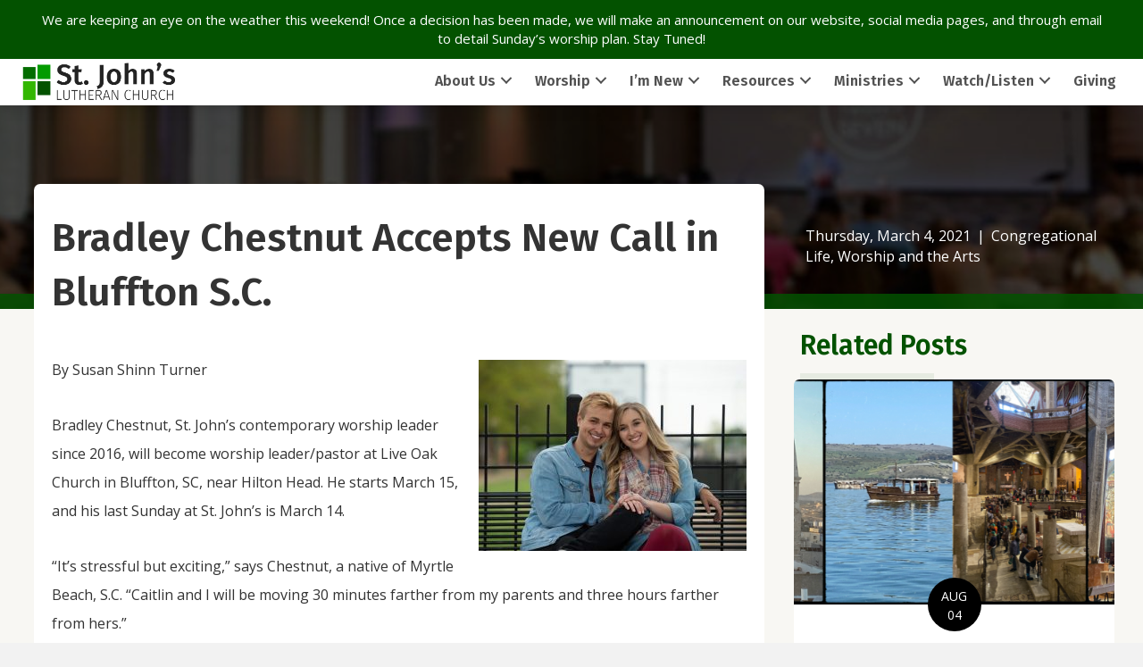

--- FILE ---
content_type: text/html; charset=UTF-8
request_url: https://stjohns-salisbury.org/2021/03/04/bradley-chestnut-accepts-new-call-in-bluffton-s-c/
body_size: 77677
content:
<!DOCTYPE html>
<html lang="en-US">
<head>
<meta charset="UTF-8" />
<script>
var gform;gform||(document.addEventListener("gform_main_scripts_loaded",function(){gform.scriptsLoaded=!0}),document.addEventListener("gform/theme/scripts_loaded",function(){gform.themeScriptsLoaded=!0}),window.addEventListener("DOMContentLoaded",function(){gform.domLoaded=!0}),gform={domLoaded:!1,scriptsLoaded:!1,themeScriptsLoaded:!1,isFormEditor:()=>"function"==typeof InitializeEditor,callIfLoaded:function(o){return!(!gform.domLoaded||!gform.scriptsLoaded||!gform.themeScriptsLoaded&&!gform.isFormEditor()||(gform.isFormEditor()&&console.warn("The use of gform.initializeOnLoaded() is deprecated in the form editor context and will be removed in Gravity Forms 3.1."),o(),0))},initializeOnLoaded:function(o){gform.callIfLoaded(o)||(document.addEventListener("gform_main_scripts_loaded",()=>{gform.scriptsLoaded=!0,gform.callIfLoaded(o)}),document.addEventListener("gform/theme/scripts_loaded",()=>{gform.themeScriptsLoaded=!0,gform.callIfLoaded(o)}),window.addEventListener("DOMContentLoaded",()=>{gform.domLoaded=!0,gform.callIfLoaded(o)}))},hooks:{action:{},filter:{}},addAction:function(o,r,e,t){gform.addHook("action",o,r,e,t)},addFilter:function(o,r,e,t){gform.addHook("filter",o,r,e,t)},doAction:function(o){gform.doHook("action",o,arguments)},applyFilters:function(o){return gform.doHook("filter",o,arguments)},removeAction:function(o,r){gform.removeHook("action",o,r)},removeFilter:function(o,r,e){gform.removeHook("filter",o,r,e)},addHook:function(o,r,e,t,n){null==gform.hooks[o][r]&&(gform.hooks[o][r]=[]);var d=gform.hooks[o][r];null==n&&(n=r+"_"+d.length),gform.hooks[o][r].push({tag:n,callable:e,priority:t=null==t?10:t})},doHook:function(r,o,e){var t;if(e=Array.prototype.slice.call(e,1),null!=gform.hooks[r][o]&&((o=gform.hooks[r][o]).sort(function(o,r){return o.priority-r.priority}),o.forEach(function(o){"function"!=typeof(t=o.callable)&&(t=window[t]),"action"==r?t.apply(null,e):e[0]=t.apply(null,e)})),"filter"==r)return e[0]},removeHook:function(o,r,t,n){var e;null!=gform.hooks[o][r]&&(e=(e=gform.hooks[o][r]).filter(function(o,r,e){return!!(null!=n&&n!=o.tag||null!=t&&t!=o.priority)}),gform.hooks[o][r]=e)}});
</script>

<meta name='viewport' content='width=device-width, initial-scale=1.0' />
<meta http-equiv='X-UA-Compatible' content='IE=edge' />
<link rel="profile" href="https://gmpg.org/xfn/11" />
<title>Bradley Chestnut Accepts New Call in Bluffton S.C. - St. John’s Lutheran Church</title>
<link data-rocket-prefetch href="https://www.googletagmanager.com" rel="dns-prefetch">
<link data-rocket-prefetch href="https://cdnjs.cloudflare.com" rel="dns-prefetch">
<link data-rocket-prefetch href="https://fonts.googleapis.com" rel="dns-prefetch"><link rel="preload" data-rocket-preload as="image" href="https://stjohns-salisbury.org/wp-content/uploads/2016/12/header-bg-color2.jpg" fetchpriority="high">

<!-- The SEO Framework by Sybre Waaijer -->
<meta name="robots" content="max-snippet:-1,max-image-preview:standard,max-video-preview:-1" />
<link rel="canonical" href="https://stjohns-salisbury.org/2021/03/04/bradley-chestnut-accepts-new-call-in-bluffton-s-c/" />
<meta name="description" content="By Susan Shinn Turner Bradley Chestnut, St. John’s contemporary worship leader since 2016, will become worship leader/pastor at Live Oak Church in Bluffton, SC…" />
<meta property="og:type" content="article" />
<meta property="og:locale" content="en_US" />
<meta property="og:site_name" content="St. John&#039;s Lutheran Church" />
<meta property="og:title" content="Bradley Chestnut Accepts New Call in Bluffton S.C." />
<meta property="og:description" content="By Susan Shinn Turner Bradley Chestnut, St. John’s contemporary worship leader since 2016, will become worship leader/pastor at Live Oak Church in Bluffton, SC, near Hilton Head. He starts March 15…" />
<meta property="og:url" content="https://stjohns-salisbury.org/2021/03/04/bradley-chestnut-accepts-new-call-in-bluffton-s-c/" />
<meta property="og:image" content="https://stjohns-salisbury.org/wp-content/uploads/2021/03/Bradley-and-Caitlin.jpg" />
<meta property="og:image:width" content="1150" />
<meta property="og:image:height" content="821" />
<meta property="article:published_time" content="2021-03-04T12:27:01+00:00" />
<meta property="article:modified_time" content="2021-03-04T13:38:30+00:00" />
<meta name="twitter:card" content="summary_large_image" />
<meta name="twitter:title" content="Bradley Chestnut Accepts New Call in Bluffton S.C." />
<meta name="twitter:description" content="By Susan Shinn Turner Bradley Chestnut, St. John’s contemporary worship leader since 2016, will become worship leader/pastor at Live Oak Church in Bluffton, SC, near Hilton Head. He starts March 15…" />
<meta name="twitter:image" content="https://stjohns-salisbury.org/wp-content/uploads/2021/03/Bradley-and-Caitlin.jpg" />
<script type="application/ld+json">{"@context":"https://schema.org","@graph":[{"@type":"WebSite","@id":"https://stjohns-salisbury.org/#/schema/WebSite","url":"https://stjohns-salisbury.org/","name":"St. John's Lutheran Church","description":"Salisbury, NC","inLanguage":"en-US","potentialAction":{"@type":"SearchAction","target":{"@type":"EntryPoint","urlTemplate":"https://stjohns-salisbury.org/search/{search_term_string}/"},"query-input":"required name=search_term_string"},"publisher":{"@type":"Organization","@id":"https://stjohns-salisbury.org/#/schema/Organization","name":"St. John's Lutheran Church","url":"https://stjohns-salisbury.org/","logo":{"@type":"ImageObject","url":"https://stjohns-salisbury.org/wp-content/uploads/2018/06/cropped-favicon.png","contentUrl":"https://stjohns-salisbury.org/wp-content/uploads/2018/06/cropped-favicon.png","width":512,"height":512}}},{"@type":"WebPage","@id":"https://stjohns-salisbury.org/2021/03/04/bradley-chestnut-accepts-new-call-in-bluffton-s-c/","url":"https://stjohns-salisbury.org/2021/03/04/bradley-chestnut-accepts-new-call-in-bluffton-s-c/","name":"Bradley Chestnut Accepts New Call in Bluffton S.C. - St. John’s Lutheran Church","description":"By Susan Shinn Turner Bradley Chestnut, St. John’s contemporary worship leader since 2016, will become worship leader/pastor at Live Oak Church in Bluffton, SC…","inLanguage":"en-US","isPartOf":{"@id":"https://stjohns-salisbury.org/#/schema/WebSite"},"breadcrumb":{"@type":"BreadcrumbList","@id":"https://stjohns-salisbury.org/#/schema/BreadcrumbList","itemListElement":[{"@type":"ListItem","position":1,"item":"https://stjohns-salisbury.org/","name":"St. John’s Lutheran Church"},{"@type":"ListItem","position":2,"item":"https://stjohns-salisbury.org/category/congregational-life/","name":"Category: Congregational Life"},{"@type":"ListItem","position":3,"name":"Bradley Chestnut Accepts New Call in Bluffton S.C."}]},"potentialAction":{"@type":"ReadAction","target":"https://stjohns-salisbury.org/2021/03/04/bradley-chestnut-accepts-new-call-in-bluffton-s-c/"},"datePublished":"2021-03-04T12:27:01+00:00","dateModified":"2021-03-04T13:38:30+00:00","author":{"@type":"Person","@id":"https://stjohns-salisbury.org/#/schema/Person/94e5269fa8b12d98a0f810f45b53237a","name":"Angel Owens"}}]}</script>
<!-- / The SEO Framework by Sybre Waaijer | 5.36ms meta | 0.58ms boot -->

<link rel='dns-prefetch' href='//www.googletagmanager.com' />
<link rel='dns-prefetch' href='//cdnjs.cloudflare.com' />
<link rel='dns-prefetch' href='//fonts.googleapis.com' />
<link href='https://fonts.gstatic.com' crossorigin rel='preconnect' />
<link rel="alternate" type="application/rss+xml" title="St. John&#039;s Lutheran Church &raquo; Feed" href="https://stjohns-salisbury.org/feed/" />
<link rel="alternate" title="oEmbed (JSON)" type="application/json+oembed" href="https://stjohns-salisbury.org/wp-json/oembed/1.0/embed?url=https%3A%2F%2Fstjohns-salisbury.org%2F2021%2F03%2F04%2Fbradley-chestnut-accepts-new-call-in-bluffton-s-c%2F" />
<link rel="alternate" title="oEmbed (XML)" type="text/xml+oembed" href="https://stjohns-salisbury.org/wp-json/oembed/1.0/embed?url=https%3A%2F%2Fstjohns-salisbury.org%2F2021%2F03%2F04%2Fbradley-chestnut-accepts-new-call-in-bluffton-s-c%2F&#038;format=xml" />
<link rel="preload" href="https://cdnjs.cloudflare.com/ajax/libs/foundicons/3.0.0/foundation-icons.woff" as="font" type="font/woff2" crossorigin="anonymous">
<link rel="preload" href="https://stjohns-salisbury.org/wp-content/plugins/bb-plugin/fonts/fontawesome/5.15.4/webfonts/fa-solid-900.woff2" as="font" type="font/woff2" crossorigin="anonymous">
<link rel="preload" href="https://stjohns-salisbury.org/wp-content/plugins/bb-plugin/fonts/fontawesome/5.15.4/webfonts/fa-brands-400.woff2" as="font" type="font/woff2" crossorigin="anonymous">
<style id='wp-img-auto-sizes-contain-inline-css'>
img:is([sizes=auto i],[sizes^="auto," i]){contain-intrinsic-size:3000px 1500px}
/*# sourceURL=wp-img-auto-sizes-contain-inline-css */
</style>
<style id='wp-emoji-styles-inline-css'>

	img.wp-smiley, img.emoji {
		display: inline !important;
		border: none !important;
		box-shadow: none !important;
		height: 1em !important;
		width: 1em !important;
		margin: 0 0.07em !important;
		vertical-align: -0.1em !important;
		background: none !important;
		padding: 0 !important;
	}
/*# sourceURL=wp-emoji-styles-inline-css */
</style>
<style id='wp-block-library-inline-css'>
:root{--wp-block-synced-color:#7a00df;--wp-block-synced-color--rgb:122,0,223;--wp-bound-block-color:var(--wp-block-synced-color);--wp-editor-canvas-background:#ddd;--wp-admin-theme-color:#007cba;--wp-admin-theme-color--rgb:0,124,186;--wp-admin-theme-color-darker-10:#006ba1;--wp-admin-theme-color-darker-10--rgb:0,107,160.5;--wp-admin-theme-color-darker-20:#005a87;--wp-admin-theme-color-darker-20--rgb:0,90,135;--wp-admin-border-width-focus:2px}@media (min-resolution:192dpi){:root{--wp-admin-border-width-focus:1.5px}}.wp-element-button{cursor:pointer}:root .has-very-light-gray-background-color{background-color:#eee}:root .has-very-dark-gray-background-color{background-color:#313131}:root .has-very-light-gray-color{color:#eee}:root .has-very-dark-gray-color{color:#313131}:root .has-vivid-green-cyan-to-vivid-cyan-blue-gradient-background{background:linear-gradient(135deg,#00d084,#0693e3)}:root .has-purple-crush-gradient-background{background:linear-gradient(135deg,#34e2e4,#4721fb 50%,#ab1dfe)}:root .has-hazy-dawn-gradient-background{background:linear-gradient(135deg,#faaca8,#dad0ec)}:root .has-subdued-olive-gradient-background{background:linear-gradient(135deg,#fafae1,#67a671)}:root .has-atomic-cream-gradient-background{background:linear-gradient(135deg,#fdd79a,#004a59)}:root .has-nightshade-gradient-background{background:linear-gradient(135deg,#330968,#31cdcf)}:root .has-midnight-gradient-background{background:linear-gradient(135deg,#020381,#2874fc)}:root{--wp--preset--font-size--normal:16px;--wp--preset--font-size--huge:42px}.has-regular-font-size{font-size:1em}.has-larger-font-size{font-size:2.625em}.has-normal-font-size{font-size:var(--wp--preset--font-size--normal)}.has-huge-font-size{font-size:var(--wp--preset--font-size--huge)}.has-text-align-center{text-align:center}.has-text-align-left{text-align:left}.has-text-align-right{text-align:right}.has-fit-text{white-space:nowrap!important}#end-resizable-editor-section{display:none}.aligncenter{clear:both}.items-justified-left{justify-content:flex-start}.items-justified-center{justify-content:center}.items-justified-right{justify-content:flex-end}.items-justified-space-between{justify-content:space-between}.screen-reader-text{border:0;clip-path:inset(50%);height:1px;margin:-1px;overflow:hidden;padding:0;position:absolute;width:1px;word-wrap:normal!important}.screen-reader-text:focus{background-color:#ddd;clip-path:none;color:#444;display:block;font-size:1em;height:auto;left:5px;line-height:normal;padding:15px 23px 14px;text-decoration:none;top:5px;width:auto;z-index:100000}html :where(.has-border-color){border-style:solid}html :where([style*=border-top-color]){border-top-style:solid}html :where([style*=border-right-color]){border-right-style:solid}html :where([style*=border-bottom-color]){border-bottom-style:solid}html :where([style*=border-left-color]){border-left-style:solid}html :where([style*=border-width]){border-style:solid}html :where([style*=border-top-width]){border-top-style:solid}html :where([style*=border-right-width]){border-right-style:solid}html :where([style*=border-bottom-width]){border-bottom-style:solid}html :where([style*=border-left-width]){border-left-style:solid}html :where(img[class*=wp-image-]){height:auto;max-width:100%}:where(figure){margin:0 0 1em}html :where(.is-position-sticky){--wp-admin--admin-bar--position-offset:var(--wp-admin--admin-bar--height,0px)}@media screen and (max-width:600px){html :where(.is-position-sticky){--wp-admin--admin-bar--position-offset:0px}}

/*# sourceURL=wp-block-library-inline-css */
</style><style id='global-styles-inline-css'>
:root{--wp--preset--aspect-ratio--square: 1;--wp--preset--aspect-ratio--4-3: 4/3;--wp--preset--aspect-ratio--3-4: 3/4;--wp--preset--aspect-ratio--3-2: 3/2;--wp--preset--aspect-ratio--2-3: 2/3;--wp--preset--aspect-ratio--16-9: 16/9;--wp--preset--aspect-ratio--9-16: 9/16;--wp--preset--color--black: #000000;--wp--preset--color--cyan-bluish-gray: #abb8c3;--wp--preset--color--white: #ffffff;--wp--preset--color--pale-pink: #f78da7;--wp--preset--color--vivid-red: #cf2e2e;--wp--preset--color--luminous-vivid-orange: #ff6900;--wp--preset--color--luminous-vivid-amber: #fcb900;--wp--preset--color--light-green-cyan: #7bdcb5;--wp--preset--color--vivid-green-cyan: #00d084;--wp--preset--color--pale-cyan-blue: #8ed1fc;--wp--preset--color--vivid-cyan-blue: #0693e3;--wp--preset--color--vivid-purple: #9b51e0;--wp--preset--color--fl-heading-text: #333333;--wp--preset--color--fl-body-bg: #f2f2f2;--wp--preset--color--fl-body-text: #333333;--wp--preset--color--fl-accent: #036d00;--wp--preset--color--fl-accent-hover: #036d00;--wp--preset--color--fl-topbar-bg: #ffffff;--wp--preset--color--fl-topbar-text: #808080;--wp--preset--color--fl-topbar-link: #428bca;--wp--preset--color--fl-topbar-hover: #428bca;--wp--preset--color--fl-header-bg: #ffffff;--wp--preset--color--fl-header-text: #808080;--wp--preset--color--fl-header-link: #808080;--wp--preset--color--fl-header-hover: #428bca;--wp--preset--color--fl-nav-bg: #ffffff;--wp--preset--color--fl-nav-link: #808080;--wp--preset--color--fl-nav-hover: #428bca;--wp--preset--color--fl-content-bg: #f8f7f3;--wp--preset--color--fl-footer-widgets-bg: #ffffff;--wp--preset--color--fl-footer-widgets-text: #808080;--wp--preset--color--fl-footer-widgets-link: #428bca;--wp--preset--color--fl-footer-widgets-hover: #428bca;--wp--preset--color--fl-footer-bg: #ffffff;--wp--preset--color--fl-footer-text: #808080;--wp--preset--color--fl-footer-link: #428bca;--wp--preset--color--fl-footer-hover: #428bca;--wp--preset--gradient--vivid-cyan-blue-to-vivid-purple: linear-gradient(135deg,rgb(6,147,227) 0%,rgb(155,81,224) 100%);--wp--preset--gradient--light-green-cyan-to-vivid-green-cyan: linear-gradient(135deg,rgb(122,220,180) 0%,rgb(0,208,130) 100%);--wp--preset--gradient--luminous-vivid-amber-to-luminous-vivid-orange: linear-gradient(135deg,rgb(252,185,0) 0%,rgb(255,105,0) 100%);--wp--preset--gradient--luminous-vivid-orange-to-vivid-red: linear-gradient(135deg,rgb(255,105,0) 0%,rgb(207,46,46) 100%);--wp--preset--gradient--very-light-gray-to-cyan-bluish-gray: linear-gradient(135deg,rgb(238,238,238) 0%,rgb(169,184,195) 100%);--wp--preset--gradient--cool-to-warm-spectrum: linear-gradient(135deg,rgb(74,234,220) 0%,rgb(151,120,209) 20%,rgb(207,42,186) 40%,rgb(238,44,130) 60%,rgb(251,105,98) 80%,rgb(254,248,76) 100%);--wp--preset--gradient--blush-light-purple: linear-gradient(135deg,rgb(255,206,236) 0%,rgb(152,150,240) 100%);--wp--preset--gradient--blush-bordeaux: linear-gradient(135deg,rgb(254,205,165) 0%,rgb(254,45,45) 50%,rgb(107,0,62) 100%);--wp--preset--gradient--luminous-dusk: linear-gradient(135deg,rgb(255,203,112) 0%,rgb(199,81,192) 50%,rgb(65,88,208) 100%);--wp--preset--gradient--pale-ocean: linear-gradient(135deg,rgb(255,245,203) 0%,rgb(182,227,212) 50%,rgb(51,167,181) 100%);--wp--preset--gradient--electric-grass: linear-gradient(135deg,rgb(202,248,128) 0%,rgb(113,206,126) 100%);--wp--preset--gradient--midnight: linear-gradient(135deg,rgb(2,3,129) 0%,rgb(40,116,252) 100%);--wp--preset--font-size--small: 13px;--wp--preset--font-size--medium: 20px;--wp--preset--font-size--large: 36px;--wp--preset--font-size--x-large: 42px;--wp--preset--spacing--20: 0.44rem;--wp--preset--spacing--30: 0.67rem;--wp--preset--spacing--40: 1rem;--wp--preset--spacing--50: 1.5rem;--wp--preset--spacing--60: 2.25rem;--wp--preset--spacing--70: 3.38rem;--wp--preset--spacing--80: 5.06rem;--wp--preset--shadow--natural: 6px 6px 9px rgba(0, 0, 0, 0.2);--wp--preset--shadow--deep: 12px 12px 50px rgba(0, 0, 0, 0.4);--wp--preset--shadow--sharp: 6px 6px 0px rgba(0, 0, 0, 0.2);--wp--preset--shadow--outlined: 6px 6px 0px -3px rgb(255, 255, 255), 6px 6px rgb(0, 0, 0);--wp--preset--shadow--crisp: 6px 6px 0px rgb(0, 0, 0);}:where(.is-layout-flex){gap: 0.5em;}:where(.is-layout-grid){gap: 0.5em;}body .is-layout-flex{display: flex;}.is-layout-flex{flex-wrap: wrap;align-items: center;}.is-layout-flex > :is(*, div){margin: 0;}body .is-layout-grid{display: grid;}.is-layout-grid > :is(*, div){margin: 0;}:where(.wp-block-columns.is-layout-flex){gap: 2em;}:where(.wp-block-columns.is-layout-grid){gap: 2em;}:where(.wp-block-post-template.is-layout-flex){gap: 1.25em;}:where(.wp-block-post-template.is-layout-grid){gap: 1.25em;}.has-black-color{color: var(--wp--preset--color--black) !important;}.has-cyan-bluish-gray-color{color: var(--wp--preset--color--cyan-bluish-gray) !important;}.has-white-color{color: var(--wp--preset--color--white) !important;}.has-pale-pink-color{color: var(--wp--preset--color--pale-pink) !important;}.has-vivid-red-color{color: var(--wp--preset--color--vivid-red) !important;}.has-luminous-vivid-orange-color{color: var(--wp--preset--color--luminous-vivid-orange) !important;}.has-luminous-vivid-amber-color{color: var(--wp--preset--color--luminous-vivid-amber) !important;}.has-light-green-cyan-color{color: var(--wp--preset--color--light-green-cyan) !important;}.has-vivid-green-cyan-color{color: var(--wp--preset--color--vivid-green-cyan) !important;}.has-pale-cyan-blue-color{color: var(--wp--preset--color--pale-cyan-blue) !important;}.has-vivid-cyan-blue-color{color: var(--wp--preset--color--vivid-cyan-blue) !important;}.has-vivid-purple-color{color: var(--wp--preset--color--vivid-purple) !important;}.has-black-background-color{background-color: var(--wp--preset--color--black) !important;}.has-cyan-bluish-gray-background-color{background-color: var(--wp--preset--color--cyan-bluish-gray) !important;}.has-white-background-color{background-color: var(--wp--preset--color--white) !important;}.has-pale-pink-background-color{background-color: var(--wp--preset--color--pale-pink) !important;}.has-vivid-red-background-color{background-color: var(--wp--preset--color--vivid-red) !important;}.has-luminous-vivid-orange-background-color{background-color: var(--wp--preset--color--luminous-vivid-orange) !important;}.has-luminous-vivid-amber-background-color{background-color: var(--wp--preset--color--luminous-vivid-amber) !important;}.has-light-green-cyan-background-color{background-color: var(--wp--preset--color--light-green-cyan) !important;}.has-vivid-green-cyan-background-color{background-color: var(--wp--preset--color--vivid-green-cyan) !important;}.has-pale-cyan-blue-background-color{background-color: var(--wp--preset--color--pale-cyan-blue) !important;}.has-vivid-cyan-blue-background-color{background-color: var(--wp--preset--color--vivid-cyan-blue) !important;}.has-vivid-purple-background-color{background-color: var(--wp--preset--color--vivid-purple) !important;}.has-black-border-color{border-color: var(--wp--preset--color--black) !important;}.has-cyan-bluish-gray-border-color{border-color: var(--wp--preset--color--cyan-bluish-gray) !important;}.has-white-border-color{border-color: var(--wp--preset--color--white) !important;}.has-pale-pink-border-color{border-color: var(--wp--preset--color--pale-pink) !important;}.has-vivid-red-border-color{border-color: var(--wp--preset--color--vivid-red) !important;}.has-luminous-vivid-orange-border-color{border-color: var(--wp--preset--color--luminous-vivid-orange) !important;}.has-luminous-vivid-amber-border-color{border-color: var(--wp--preset--color--luminous-vivid-amber) !important;}.has-light-green-cyan-border-color{border-color: var(--wp--preset--color--light-green-cyan) !important;}.has-vivid-green-cyan-border-color{border-color: var(--wp--preset--color--vivid-green-cyan) !important;}.has-pale-cyan-blue-border-color{border-color: var(--wp--preset--color--pale-cyan-blue) !important;}.has-vivid-cyan-blue-border-color{border-color: var(--wp--preset--color--vivid-cyan-blue) !important;}.has-vivid-purple-border-color{border-color: var(--wp--preset--color--vivid-purple) !important;}.has-vivid-cyan-blue-to-vivid-purple-gradient-background{background: var(--wp--preset--gradient--vivid-cyan-blue-to-vivid-purple) !important;}.has-light-green-cyan-to-vivid-green-cyan-gradient-background{background: var(--wp--preset--gradient--light-green-cyan-to-vivid-green-cyan) !important;}.has-luminous-vivid-amber-to-luminous-vivid-orange-gradient-background{background: var(--wp--preset--gradient--luminous-vivid-amber-to-luminous-vivid-orange) !important;}.has-luminous-vivid-orange-to-vivid-red-gradient-background{background: var(--wp--preset--gradient--luminous-vivid-orange-to-vivid-red) !important;}.has-very-light-gray-to-cyan-bluish-gray-gradient-background{background: var(--wp--preset--gradient--very-light-gray-to-cyan-bluish-gray) !important;}.has-cool-to-warm-spectrum-gradient-background{background: var(--wp--preset--gradient--cool-to-warm-spectrum) !important;}.has-blush-light-purple-gradient-background{background: var(--wp--preset--gradient--blush-light-purple) !important;}.has-blush-bordeaux-gradient-background{background: var(--wp--preset--gradient--blush-bordeaux) !important;}.has-luminous-dusk-gradient-background{background: var(--wp--preset--gradient--luminous-dusk) !important;}.has-pale-ocean-gradient-background{background: var(--wp--preset--gradient--pale-ocean) !important;}.has-electric-grass-gradient-background{background: var(--wp--preset--gradient--electric-grass) !important;}.has-midnight-gradient-background{background: var(--wp--preset--gradient--midnight) !important;}.has-small-font-size{font-size: var(--wp--preset--font-size--small) !important;}.has-medium-font-size{font-size: var(--wp--preset--font-size--medium) !important;}.has-large-font-size{font-size: var(--wp--preset--font-size--large) !important;}.has-x-large-font-size{font-size: var(--wp--preset--font-size--x-large) !important;}
/*# sourceURL=global-styles-inline-css */
</style>

<style id='classic-theme-styles-inline-css'>
/*! This file is auto-generated */
.wp-block-button__link{color:#fff;background-color:#32373c;border-radius:9999px;box-shadow:none;text-decoration:none;padding:calc(.667em + 2px) calc(1.333em + 2px);font-size:1.125em}.wp-block-file__button{background:#32373c;color:#fff;text-decoration:none}
/*# sourceURL=/wp-includes/css/classic-themes.min.css */
</style>
<link rel='stylesheet' id='ssb-front-css-css' href='https://stjohns-salisbury.org/wp-content/plugins/simple-social-buttons/assets/css/front.css?ver=6.2.0' media='all' />
<link rel='stylesheet' id='pp-owl-carousel-css' href='https://stjohns-salisbury.org/wp-content/plugins/bbpowerpack/assets/css/owl.carousel.css?ver=2.40.10' media='all' />
<link rel='stylesheet' id='pp-owl-carousel-theme-css' href='https://stjohns-salisbury.org/wp-content/plugins/bbpowerpack/assets/css/owl.theme.css?ver=2.40.10' media='all' />
<style id='fl-builder-layout-12291-inline-css'>
.fl-builder-content *,.fl-builder-content *:before,.fl-builder-content *:after {-webkit-box-sizing: border-box;-moz-box-sizing: border-box;box-sizing: border-box;}.fl-row:before,.fl-row:after,.fl-row-content:before,.fl-row-content:after,.fl-col-group:before,.fl-col-group:after,.fl-col:before,.fl-col:after,.fl-module:not([data-accepts]):before,.fl-module:not([data-accepts]):after,.fl-module-content:before,.fl-module-content:after {display: table;content: " ";}.fl-row:after,.fl-row-content:after,.fl-col-group:after,.fl-col:after,.fl-module:not([data-accepts]):after,.fl-module-content:after {clear: both;}.fl-clear {clear: both;}.fl-row,.fl-row-content {margin-left: auto;margin-right: auto;min-width: 0;}.fl-row-content-wrap {position: relative;}.fl-builder-mobile .fl-row-bg-photo .fl-row-content-wrap {background-attachment: scroll;}.fl-row-bg-video,.fl-row-bg-video .fl-row-content,.fl-row-bg-embed,.fl-row-bg-embed .fl-row-content {position: relative;}.fl-row-bg-video .fl-bg-video,.fl-row-bg-embed .fl-bg-embed-code {bottom: 0;left: 0;overflow: hidden;position: absolute;right: 0;top: 0;}.fl-row-bg-video .fl-bg-video video,.fl-row-bg-embed .fl-bg-embed-code video {bottom: 0;left: 0px;max-width: none;position: absolute;right: 0;top: 0px;}.fl-row-bg-video .fl-bg-video video {min-width: 100%;min-height: 100%;width: auto;height: auto;}.fl-row-bg-video .fl-bg-video iframe,.fl-row-bg-embed .fl-bg-embed-code iframe {pointer-events: none;width: 100vw;height: 56.25vw; max-width: none;min-height: 100vh;min-width: 177.77vh; position: absolute;top: 50%;left: 50%;-ms-transform: translate(-50%, -50%); -webkit-transform: translate(-50%, -50%); transform: translate(-50%, -50%);}.fl-bg-video-fallback {background-position: 50% 50%;background-repeat: no-repeat;background-size: cover;bottom: 0px;left: 0px;position: absolute;right: 0px;top: 0px;}.fl-row-bg-slideshow,.fl-row-bg-slideshow .fl-row-content {position: relative;}.fl-row .fl-bg-slideshow {bottom: 0;left: 0;overflow: hidden;position: absolute;right: 0;top: 0;z-index: 0;}.fl-builder-edit .fl-row .fl-bg-slideshow * {bottom: 0;height: auto !important;left: 0;position: absolute !important;right: 0;top: 0;}.fl-row-bg-overlay .fl-row-content-wrap:after {border-radius: inherit;content: '';display: block;position: absolute;top: 0;right: 0;bottom: 0;left: 0;z-index: 0;}.fl-row-bg-overlay .fl-row-content {position: relative;z-index: 1;}.fl-row-default-height .fl-row-content-wrap,.fl-row-custom-height .fl-row-content-wrap {display: -webkit-box;display: -webkit-flex;display: -ms-flexbox;display: flex;min-height: 100vh;}.fl-row-overlap-top .fl-row-content-wrap {display: -webkit-inline-box;display: -webkit-inline-flex;display: -moz-inline-box;display: -ms-inline-flexbox;display: inline-flex;width: 100%;}.fl-row-default-height .fl-row-content-wrap,.fl-row-custom-height .fl-row-content-wrap {min-height: 0;}.fl-row-default-height .fl-row-content,.fl-row-full-height .fl-row-content,.fl-row-custom-height .fl-row-content {-webkit-box-flex: 1 1 auto; -moz-box-flex: 1 1 auto;-webkit-flex: 1 1 auto;-ms-flex: 1 1 auto;flex: 1 1 auto;}.fl-row-default-height .fl-row-full-width.fl-row-content,.fl-row-full-height .fl-row-full-width.fl-row-content,.fl-row-custom-height .fl-row-full-width.fl-row-content {max-width: 100%;width: 100%;}.fl-row-default-height.fl-row-align-center .fl-row-content-wrap,.fl-row-full-height.fl-row-align-center .fl-row-content-wrap,.fl-row-custom-height.fl-row-align-center .fl-row-content-wrap {-webkit-align-items: center;-webkit-box-align: center;-webkit-box-pack: center;-webkit-justify-content: center;-ms-flex-align: center;-ms-flex-pack: center;justify-content: center;align-items: center;}.fl-row-default-height.fl-row-align-bottom .fl-row-content-wrap,.fl-row-full-height.fl-row-align-bottom .fl-row-content-wrap,.fl-row-custom-height.fl-row-align-bottom .fl-row-content-wrap {-webkit-align-items: flex-end;-webkit-justify-content: flex-end;-webkit-box-align: end;-webkit-box-pack: end;-ms-flex-align: end;-ms-flex-pack: end;justify-content: flex-end;align-items: flex-end;}.fl-col-group-equal-height {display: flex;flex-wrap: wrap;width: 100%;}.fl-col-group-equal-height.fl-col-group-has-child-loading {flex-wrap: nowrap;}.fl-col-group-equal-height .fl-col,.fl-col-group-equal-height .fl-col-content {display: flex;flex: 1 1 auto;}.fl-col-group-equal-height .fl-col-content {flex-direction: column;flex-shrink: 1;min-width: 1px;max-width: 100%;width: 100%;}.fl-col-group-equal-height:before,.fl-col-group-equal-height .fl-col:before,.fl-col-group-equal-height .fl-col-content:before,.fl-col-group-equal-height:after,.fl-col-group-equal-height .fl-col:after,.fl-col-group-equal-height .fl-col-content:after{content: none;}.fl-col-group-nested.fl-col-group-equal-height.fl-col-group-align-top .fl-col-content,.fl-col-group-equal-height.fl-col-group-align-top .fl-col-content {justify-content: flex-start;}.fl-col-group-nested.fl-col-group-equal-height.fl-col-group-align-center .fl-col-content,.fl-col-group-equal-height.fl-col-group-align-center .fl-col-content {justify-content: center;}.fl-col-group-nested.fl-col-group-equal-height.fl-col-group-align-bottom .fl-col-content,.fl-col-group-equal-height.fl-col-group-align-bottom .fl-col-content {justify-content: flex-end;}.fl-col-group-equal-height.fl-col-group-align-center .fl-col-group {width: 100%;}.fl-col {float: left;min-height: 1px;}.fl-col-bg-overlay .fl-col-content {position: relative;}.fl-col-bg-overlay .fl-col-content:after {border-radius: inherit;content: '';display: block;position: absolute;top: 0;right: 0;bottom: 0;left: 0;z-index: 0;}.fl-col-bg-overlay .fl-module {position: relative;z-index: 2;}.single:not(.woocommerce).single-fl-builder-template .fl-content {width: 100%;}.fl-builder-layer {position: absolute;top:0;left:0;right: 0;bottom: 0;z-index: 0;pointer-events: none;overflow: hidden;}.fl-builder-shape-layer {z-index: 0;}.fl-builder-shape-layer.fl-builder-bottom-edge-layer {z-index: 1;}.fl-row-bg-overlay .fl-builder-shape-layer {z-index: 1;}.fl-row-bg-overlay .fl-builder-shape-layer.fl-builder-bottom-edge-layer {z-index: 2;}.fl-row-has-layers .fl-row-content {z-index: 1;}.fl-row-bg-overlay .fl-row-content {z-index: 2;}.fl-builder-layer > * {display: block;position: absolute;top:0;left:0;width: 100%;}.fl-builder-layer + .fl-row-content {position: relative;}.fl-builder-layer .fl-shape {fill: #aaa;stroke: none;stroke-width: 0;width:100%;}@supports (-webkit-touch-callout: inherit) {.fl-row.fl-row-bg-parallax .fl-row-content-wrap,.fl-row.fl-row-bg-fixed .fl-row-content-wrap {background-position: center !important;background-attachment: scroll !important;}}@supports (-webkit-touch-callout: none) {.fl-row.fl-row-bg-fixed .fl-row-content-wrap {background-position: center !important;background-attachment: scroll !important;}}.fl-clearfix:before,.fl-clearfix:after {display: table;content: " ";}.fl-clearfix:after {clear: both;}.sr-only {position: absolute;width: 1px;height: 1px;padding: 0;overflow: hidden;clip: rect(0,0,0,0);white-space: nowrap;border: 0;}.fl-builder-content .fl-button:is(a, button),.fl-builder-content a.fl-button:visited {border-radius: 4px;display: inline-block;font-size: 16px;font-weight: normal;line-height: 18px;padding: 12px 24px;text-decoration: none;text-shadow: none;}.fl-builder-content .fl-button:hover {text-decoration: none;}.fl-builder-content .fl-button:active {position: relative;top: 1px;}.fl-builder-content .fl-button-width-full .fl-button {width: 100%;display: block;text-align: center;}.fl-builder-content .fl-button-width-custom .fl-button {display: inline-block;text-align: center;max-width: 100%;}.fl-builder-content .fl-button-left {text-align: left;}.fl-builder-content .fl-button-center {text-align: center;}.fl-builder-content .fl-button-right {text-align: right;}.fl-builder-content .fl-button i {font-size: 1.3em;height: auto;margin-right:8px;vertical-align: middle;width: auto;}.fl-builder-content .fl-button i.fl-button-icon-after {margin-left: 8px;margin-right: 0;}.fl-builder-content .fl-button-has-icon .fl-button-text {vertical-align: middle;}.fl-icon-wrap {display: inline-block;}.fl-icon {display: table-cell;vertical-align: middle;}.fl-icon a {text-decoration: none;}.fl-icon i {float: right;height: auto;width: auto;}.fl-icon i:before {border: none !important;height: auto;width: auto;}.fl-icon-text {display: table-cell;text-align: left;padding-left: 15px;vertical-align: middle;}.fl-icon-text-empty {display: none;}.fl-icon-text *:last-child {margin: 0 !important;padding: 0 !important;}.fl-icon-text a {text-decoration: none;}.fl-icon-text span {display: block;}.fl-icon-text span.mce-edit-focus {min-width: 1px;}.fl-module img {max-width: 100%;}.fl-photo {line-height: 0;position: relative;}.fl-photo-align-left {text-align: left;}.fl-photo-align-center {text-align: center;}.fl-photo-align-right {text-align: right;}.fl-photo-content {display: inline-block;line-height: 0;position: relative;max-width: 100%;}.fl-photo-img-svg {width: 100%;}.fl-photo-content img {display: inline;height: auto;max-width: 100%;}.fl-photo-crop-circle img {-webkit-border-radius: 100%;-moz-border-radius: 100%;border-radius: 100%;}.fl-photo-caption {font-size: 13px;line-height: 18px;overflow: hidden;text-overflow: ellipsis;}.fl-photo-caption-below {padding-bottom: 20px;padding-top: 10px;}.fl-photo-caption-hover {background: rgba(0,0,0,0.7);bottom: 0;color: #fff;left: 0;opacity: 0;filter: alpha(opacity = 0);padding: 10px 15px;position: absolute;right: 0;-webkit-transition:opacity 0.3s ease-in;-moz-transition:opacity 0.3s ease-in;transition:opacity 0.3s ease-in;}.fl-photo-content:hover .fl-photo-caption-hover {opacity: 100;filter: alpha(opacity = 100);}.fl-builder-pagination,.fl-builder-pagination-load-more {padding: 40px 0;}.fl-builder-pagination ul.page-numbers {list-style: none;margin: 0;padding: 0;text-align: center;}.fl-builder-pagination li {display: inline-block;list-style: none;margin: 0;padding: 0;}.fl-builder-pagination li a.page-numbers,.fl-builder-pagination li span.page-numbers {border: 1px solid #e6e6e6;display: inline-block;padding: 5px 10px;margin: 0 0 5px;}.fl-builder-pagination li a.page-numbers:hover,.fl-builder-pagination li span.current {background: #f5f5f5;text-decoration: none;}.fl-slideshow,.fl-slideshow * {-webkit-box-sizing: content-box;-moz-box-sizing: content-box;box-sizing: content-box;}.fl-slideshow .fl-slideshow-image img {max-width: none !important;}.fl-slideshow-social {line-height: 0 !important;}.fl-slideshow-social * {margin: 0 !important;}.fl-builder-content .bx-wrapper .bx-viewport {background: transparent;border: none;box-shadow: none;left: 0;}.mfp-wrap button.mfp-arrow,.mfp-wrap button.mfp-arrow:active,.mfp-wrap button.mfp-arrow:hover,.mfp-wrap button.mfp-arrow:focus {background: transparent !important;border: none !important;outline: none;position: absolute;top: 50%;box-shadow: none !important;}.mfp-wrap .mfp-close,.mfp-wrap .mfp-close:active,.mfp-wrap .mfp-close:hover,.mfp-wrap .mfp-close:focus {background: transparent !important;border: none !important;outline: none;position: absolute;top: 0;box-shadow: none !important;}.admin-bar .mfp-wrap .mfp-close,.admin-bar .mfp-wrap .mfp-close:active,.admin-bar .mfp-wrap .mfp-close:hover,.admin-bar .mfp-wrap .mfp-close:focus {top: 32px!important;}img.mfp-img {padding: 0;}.mfp-counter {display: none;}.mfp-wrap .mfp-preloader.fa {font-size: 30px;}.fl-form-field {margin-bottom: 15px;}.fl-form-field input.fl-form-error {border-color: #DD6420;}.fl-form-error-message {clear: both;color: #DD6420;display: none;padding-top: 8px;font-size: 12px;font-weight: lighter;}.fl-form-button-disabled {opacity: 0.5;}.fl-animation {opacity: 0;}body.fl-no-js .fl-animation {opacity: 1;}.fl-builder-preview .fl-animation,.fl-builder-edit .fl-animation,.fl-animated {opacity: 1;}.fl-animated {animation-fill-mode: both;}.fl-button.fl-button-icon-animation i {width: 0 !important;opacity: 0;transition: all 0.2s ease-out;}.fl-button.fl-button-icon-animation:hover i {opacity: 1 !important;}.fl-button.fl-button-icon-animation i.fl-button-icon-after {margin-left: 0px !important;}.fl-button.fl-button-icon-animation:hover i.fl-button-icon-after {margin-left: 10px !important;}.fl-button.fl-button-icon-animation i.fl-button-icon-before {margin-right: 0 !important;}.fl-button.fl-button-icon-animation:hover i.fl-button-icon-before {margin-right: 20px !important;margin-left: -10px;}@media (max-width: 1200px) {}@media (max-width: 992px) { .fl-col-group.fl-col-group-medium-reversed {display: -webkit-flex;display: flex;-webkit-flex-wrap: wrap-reverse;flex-wrap: wrap-reverse;flex-direction: row-reverse;} }@media (max-width: 768px) { .fl-row-content-wrap {background-attachment: scroll !important;}.fl-row-bg-parallax .fl-row-content-wrap {background-attachment: scroll !important;background-position: center center !important;}.fl-col-group.fl-col-group-equal-height {display: block;}.fl-col-group.fl-col-group-equal-height.fl-col-group-custom-width {display: -webkit-box;display: -webkit-flex;display: flex;}.fl-col-group.fl-col-group-responsive-reversed {display: -webkit-flex;display: flex;-webkit-flex-wrap: wrap-reverse;flex-wrap: wrap-reverse;flex-direction: row-reverse;}.fl-col-group.fl-col-group-responsive-reversed .fl-col:not(.fl-col-small-custom-width) {flex-basis: 100%;width: 100% !important;}.fl-col-group.fl-col-group-medium-reversed:not(.fl-col-group-responsive-reversed) {display: unset;display: unset;-webkit-flex-wrap: unset;flex-wrap: unset;flex-direction: unset;}.fl-col {clear: both;float: none;margin-left: auto;margin-right: auto;width: auto !important;}.fl-col-small:not(.fl-col-small-full-width) {max-width: 400px;}.fl-block-col-resize {display:none;} }@media (min-width: 1201px) {html .fl-visible-large:not(.fl-visible-desktop),html .fl-visible-medium:not(.fl-visible-desktop),html .fl-visible-mobile:not(.fl-visible-desktop) {display: none;}}@media (min-width: 993px) and (max-width: 1200px) {html .fl-visible-desktop:not(.fl-visible-large),html .fl-visible-medium:not(.fl-visible-large),html .fl-visible-mobile:not(.fl-visible-large) {display: none;}}@media (min-width: 769px) and (max-width: 992px) {html .fl-visible-desktop:not(.fl-visible-medium),html .fl-visible-large:not(.fl-visible-medium),html .fl-visible-mobile:not(.fl-visible-medium) {display: none;}}@media (max-width: 768px) {html .fl-visible-desktop:not(.fl-visible-mobile),html .fl-visible-large:not(.fl-visible-mobile),html .fl-visible-medium:not(.fl-visible-mobile) {display: none;}}.fl-col-content {display: flex;flex-direction: column;margin-top: 0px;margin-right: 0px;margin-bottom: 0px;margin-left: 0px;padding-top: 0px;padding-right: 0px;padding-bottom: 0px;padding-left: 0px;}.fl-row-fixed-width {max-width: 1098px;}.fl-builder-content > .fl-module-box {margin: 0;}.fl-row-content-wrap {margin-top: 0px;margin-right: 0px;margin-bottom: 0px;margin-left: 0px;padding-top: 20px;padding-right: 20px;padding-bottom: 20px;padding-left: 20px;}.fl-module-content, .fl-module:where(.fl-module:not(:has(> .fl-module-content))) {margin-top: 20px;margin-right: 20px;margin-bottom: 20px;margin-left: 20px;}.fl-node-5d3b6e43c3aab.fl-row-full-height > .fl-row-content-wrap,.fl-node-5d3b6e43c3aab.fl-row-custom-height > .fl-row-content-wrap {display: -webkit-box;display: -webkit-flex;display: -ms-flexbox;display: flex;}.fl-node-5d3b6e43c3aab.fl-row-full-height > .fl-row-content-wrap {min-height: 100vh;}.fl-node-5d3b6e43c3aab.fl-row-custom-height > .fl-row-content-wrap {min-height: 0;}.fl-builder-edit .fl-node-5d3b6e43c3aab.fl-row-full-height > .fl-row-content-wrap {min-height: calc( 100vh - 48px );}@media all and (width: 768px) and (height: 1024px) and (orientation:portrait){.fl-node-5d3b6e43c3aab.fl-row-full-height > .fl-row-content-wrap {min-height: 1024px;}}@media all and (width: 1024px) and (height: 768px) and (orientation:landscape){.fl-node-5d3b6e43c3aab.fl-row-full-height > .fl-row-content-wrap {min-height: 768px;}}@media screen and (aspect-ratio: 40/71) {.fl-node-5d3b6e43c3aab.fl-row-full-height > .fl-row-content-wrap {min-height: 500px;}}.fl-node-5d3b6e43c3aab > .fl-row-content-wrap:after {background-color: rgba(0,0,0,0.49);}.fl-node-5d3b6e43c3aab > .fl-row-content-wrap {background-image: url(https://stjohns-salisbury.org/wp-content/uploads/2016/12/header-bg-color2.jpg);background-repeat: no-repeat;background-position: center center;background-attachment: scroll;background-size: cover;}.fl-node-5d3b6e43c3aab.fl-row-custom-height > .fl-row-content-wrap {min-height: 280px;}.fl-node-5d3b6e43c3aab .fl-row-content {max-width: 1256px;}.fl-node-5d3b6e43c3aab .fl-builder-bottom-edge-layer > * {width: 100%;left: auto;right: auto;height: 17px;top: auto;bottom: 0;transform: scaleX(1) scaleY(-1);}.fl-node-5d3b6e43c3aab .fl-builder-bottom-edge-layer .fl-shape-content .fl-shape {fill: rgba(3,82,0,0.84);} .fl-node-5d3b6e43c3aab > .fl-row-content-wrap {padding-bottom:47px;}.fl-node-5d3b6eb96ce02 > .fl-row-content-wrap {background-color: #f8f7f3;}.fl-node-5d3b6eb96ce02 .fl-row-content {max-width: 1300px;} .fl-node-5d3b6eb96ce02 > .fl-row-content-wrap {padding-top:0px;padding-bottom:0px;}@media ( max-width: 992px ) { .fl-node-5d3b6eb96ce02.fl-row > .fl-row-content-wrap {padding-right:0px;padding-left:0px;}}.fl-node-5d3b6e43c3aad {width: 71.1%;}.fl-node-5d3b6eb977ebd {width: 67.38%;}.fl-node-5d3b6eb977ebd > .fl-col-content {background-color: #ffffff;border-top-left-radius: 7px;border-top-right-radius: 7px;border-bottom-left-radius: 7px;border-bottom-right-radius: 7px;}@media(max-width: 992px) {.fl-builder-content .fl-node-5d3b6eb977ebd {width: 100% !important;max-width: none;-webkit-box-flex: 0 1 auto;-moz-box-flex: 0 1 auto;-webkit-flex: 0 1 auto;-ms-flex: 0 1 auto;flex: 0 1 auto;}} .fl-node-5d3b6eb977ebd > .fl-col-content {margin-top:-140px;margin-left:18px;}@media ( max-width: 992px ) { .fl-node-5d3b6eb977ebd.fl-col > .fl-col-content {margin-right:20px;margin-left:20px;}} .fl-node-5d3b6eb977ebd > .fl-col-content {padding-top:20px;padding-right:20px;padding-left:20px;}.fl-node-5d3b6eb977ec0 {width: 32.62%;}@media(max-width: 992px) {.fl-builder-content .fl-node-5d3b6eb977ec0 {width: 100% !important;max-width: none;-webkit-box-flex: 0 1 auto;-moz-box-flex: 0 1 auto;-webkit-flex: 0 1 auto;-ms-flex: 0 1 auto;flex: 0 1 auto;}} .fl-node-5d3b6eb977ec0 > .fl-col-content {padding-right:10px;padding-left:30px;}.fl-node-5d5edd8f8f1cd {width: 28.9%;}.bb-heading-input.input-small {width: 46px !important;}.pp-heading-content {overflow: hidden;}.pp-heading-content .pp-heading-link {text-decoration: none;}.pp-heading-content span.heading-title {display: block;}.pp-heading-content .pp-heading.pp-separator-inline .heading-title {display: inline-block;}.pp-heading-content .pp-heading.pp-separator-inline .heading-title span {position: relative;display: inline-block;}.pp-heading-content .pp-heading.pp-separator-inline .heading-title span:before,.pp-heading-content .pp-heading.pp-separator-inline .heading-title span:after {content: "";display: block;position: absolute;top: 50%;border-width: 0;}.pp-heading-content .pp-heading.pp-separator-inline .heading-title span:before {right: 100%;}.pp-heading-content .pp-heading.pp-separator-inline .heading-title span:after {left: 100%;}.pp-heading-content .pp-heading.pp-separator-inline.pp-left .heading-title span {padding-left: 0 !important;}.pp-heading-content .pp-heading.pp-separator-inline.pp-right .heading-title span {padding-right: 0 !important;}.pp-heading-content .pp-heading.pp-separator-inline.pp-left .heading-title span:before {display: none;}.pp-heading-content .pp-heading.pp-separator-inline.pp-right .heading-title span:after {display: none;}.pp-heading-content .pp-heading.pp-separator--inline {display: flex;align-items: center;}.pp-heading-content .pp-heading.pp-separator--inline > .pp-heading-separator {flex: 1;}.pp-heading-content .pp-heading.pp-separator--inline > .pp-heading-separator span {display: block;}.pp-heading-content .pp-heading.pp-separator--inline.pp-left > .pp-heading-separator:first-of-type,.pp-heading-content .pp-heading.pp-separator--inline.pp-right > .pp-heading-separator:last-of-type {display: none;}.rtl .pp-heading-content .pp-heading.pp-separator--inline.pp-right > .pp-heading-separator:last-of-type {display: block;}.rtl .pp-heading-content .pp-heading.pp-separator--inline.pp-right > .pp-heading-separator:first-of-type {display: none;}.pp-heading-content .pp-heading.pp-separator--inline > .pp-heading-separator:first-of-type span {margin: 0 0 0 auto;}.pp-heading-content .pp-heading.pp-separator--inline > .pp-heading-separator:last-of-type span {margin: 0 auto 0 0;}.pp-heading-content .pp-heading-separator {margin: 0 auto;padding: 0;position: relative;overflow: hidden;}.pp-heading-content .pp-heading-separator.line_with_icon:before {right: 50%;left: auto;}.pp-heading-content .pp-heading-separator.line_with_icon.pp-left:before {display: none;}.pp-heading-content .pp-heading-separator.line_with_icon.pp-right:after {display: none;}.pp-heading-content .pp-heading-separator.line_with_icon:after {left: 50%;right: auto;}.pp-heading-content .pp-heading-separator.line_with_icon.pp-left:after {left: 1%;}.pp-heading-content .pp-heading-separator.line_with_icon.pp-right:before {right: 1%;}.pp-heading-content .pp-heading-separator.line_with_icon:before,.pp-heading-content .pp-heading-separator.line_with_icon:after {content: "";position: absolute;bottom: 50%;border-width: 0;top: 50%;}.pp-heading-content .pp-heading-separator .heading-icon-image {vertical-align: middle;box-shadow: none !important;max-width: 100%;}.pp-heading-content .pp-heading-separator .pp-separator-line {max-width: 100%;display: block;}.pp-heading-content .pp-heading-separator .pp-heading-separator-icon {display: inline-block;text-align: center;}.pp-heading-content .pp-heading-separator.icon_only span {display: inline-block;}@media only screen and (max-width: 768px) {.pp-heading-content .pp-heading.pp-separator-inline.pp-tablet-left .heading-title span {padding-left: 0 !important;}.pp-heading-content .pp-heading.pp-separator-inline.pp-tablet-right .heading-title span {padding-right: 0 !important;}.pp-heading-content .pp-heading.pp-separator-inline.pp-tablet-left .heading-title span:before {display: none;}.pp-heading-content .pp-heading.pp-separator-inline.pp-tablet-right .heading-title span:after {display: none;}.pp-heading-content .pp-heading-separator.line_with_icon.pp-tablet-left:before {display: none;}.pp-heading-content .pp-heading-separator.line_with_icon.pp-tablet-right:after {display: none;}.pp-heading-content .pp-heading-separator.line_with_icon.pp-tablet-left:after {left: 2%;}.pp-heading-content .pp-heading-separator.line_with_icon.pp-tablet-right:before {right: 2%;}}@media only screen and (max-width: 480px) {.pp-heading-content .pp-heading.pp-separator-inline.pp-mobile-left .heading-title span {padding-left: 0 !important;}.pp-heading-content .pp-heading.pp-separator-inline.pp-mobile-right .heading-title span {padding-right: 0 !important;}.pp-heading-content .pp-heading.pp-separator-inline.pp-mobile-left .heading-title span:before {display: none;}.pp-heading-content .pp-heading.pp-separator-inline.pp-mobile-right .heading-title span:after {display: none;}.pp-heading-content .pp-heading-separator.line_with_icon.pp-mobile-left:before {display: none;}.pp-heading-content .pp-heading-separator.line_with_icon.pp-mobile-left:before {display: none;}.pp-heading-content .pp-heading-separator.line_with_icon.pp-mobile-right:after {display: none;}.pp-heading-content .pp-heading-separator.line_with_icon.pp-mobile-left:after {left: 2%;}.pp-heading-content .pp-heading-separator.line_with_icon.pp-mobile-right:before {right: 2%;}}@media (max-width: 768px) {}div.fl-node-5d3b6e43c3aae .pp-heading-content .pp-heading-prefix {}div.fl-node-5d3b6e43c3aae .pp-heading-content {text-align: left;}div.fl-node-5d3b6e43c3aae .pp-heading-content .pp-heading {}div.fl-node-5d3b6e43c3aae .pp-heading-content .pp-heading .heading-title span.title-text {display: inline;}div.fl-node-5d3b6e43c3aae .pp-heading-content .pp-heading .heading-title span.pp-primary-title {display: inline;}div.fl-node-5d3b6e43c3aae .pp-heading-content .pp-heading .heading-title:hover span.pp-primary-title {}div.fl-node-5d3b6e43c3aae .pp-heading-content .pp-heading .heading-title span.pp-secondary-title {display: inline;margin-left: 0px;}div.fl-node-5d3b6e43c3aae .pp-heading-content .pp-heading .heading-title:hover span.pp-secondary-title {}div.fl-node-5d3b6e43c3aae .pp-heading-content .pp-heading.pp-separator--inline,div.fl-node-5d3b6e43c3aae .pp-heading-content .pp-heading:not(.pp-separator--inline) .heading-title {margin-top: 10px;margin-bottom: 10px;}div.fl-node-5d3b6e43c3aae .pp-heading-content .pp-heading .heading-title.text-inline-block span.pp-primary-title,div.fl-node-5d3b6e43c3aae .pp-heading-content .pp-heading .heading-title.text-inline-block span.pp-secondary-title {display: inline-block;}div.fl-node-5d3b6e43c3aae .pp-heading-content .pp-heading .pp-heading-link {}div.fl-node-5d3b6e43c3aae .pp-heading-content .pp-heading.pp-separator-inline .heading-title span:before {width: 100px;border-style: solid;border-bottom-width: 1px;}div.fl-node-5d3b6e43c3aae .pp-heading-content .pp-heading.pp-separator-inline .heading-title span:after {width: 100px;border-style: solid;border-bottom-width: 1px;}div.fl-node-5d3b6e43c3aae .pp-heading-content .pp-heading.pp-separator--inline .pp-heading-separator span {width: 100px;border-bottom-style: solid;border-bottom-width: 1px;}div.fl-node-5d3b6e43c3aae .pp-heading-content .pp-sub-heading {margin-top: 0px;margin-bottom: 0px;}div.fl-node-5d3b6e43c3aae .pp-heading-content .pp-sub-heading,div.fl-node-5d3b6e43c3aae .pp-heading-content .pp-sub-heading p {}div.fl-node-5d3b6e43c3aae .pp-heading-content .pp-sub-heading p:last-of-type {margin-bottom: 0;}div.fl-node-5d3b6e43c3aae .pp-heading-content .pp-heading-separator .pp-heading-separator-align {text-align: left;}div.fl-node-5d3b6e43c3aae .pp-heading-content .pp-heading-separator.line_with_icon {}div.fl-node-5d3b6e43c3aae .pp-heading-content .pp-heading-separator.line_with_icon:before {margin-right: 20px;}div.fl-node-5d3b6e43c3aae .pp-heading-content .pp-heading-separator.line_with_icon:after {margin-left: 20px;}div.fl-node-5d3b6e43c3aae .pp-heading-content .pp-heading-separator.line_with_icon.pp-left:after {left: 1%;}div.fl-node-5d3b6e43c3aae .pp-heading-content .pp-heading-separator.line_with_icon.pp-right:before {right: 1%;}div.fl-node-5d3b6e43c3aae .pp-heading-content .pp-heading-separator.line_with_icon:before,div.fl-node-5d3b6e43c3aae .pp-heading-content .pp-heading-separator.line_with_icon:after {width: 100px;border-style: solid;border-bottom-width: 1px;}div.fl-node-5d3b6e43c3aae .pp-heading-content .pp-heading-separator .heading-icon-image {}div.fl-node-5d3b6e43c3aae .pp-heading-content .pp-heading-separator .pp-separator-line {border-bottom-style: solid;border-bottom-width: 1px;width: 100px;float: left;}div.fl-node-5d3b6e43c3aae .pp-heading-content .pp-heading-separator:not(.inline) {}div.fl-node-5d3b6e43c3aae .pp-heading-content .pp-heading-separator .pp-heading-separator-icon {display: inline-block;text-align: center;border-radius: 100px;border-width: 0px;border-style: none;}div.fl-node-5d3b6e43c3aae .pp-heading-content .pp-heading-separator .pp-heading-separator-icon i,div.fl-node-5d3b6e43c3aae .pp-heading-content .pp-heading-separator .pp-heading-separator-icon i:before {font-size: 16px;}div.fl-node-5d3b6e43c3aae .pp-heading-content .pp-heading-separator.icon_only span {border-radius: 100px;border-width: 0px;border-style: none;}div.fl-node-5d3b6e43c3aae .pp-heading-content .pp-heading-separator.icon_only img,div.fl-node-5d3b6e43c3aae .pp-heading-content .pp-heading-separator.line_with_icon img {border-radius: 100px;}@media only screen and (max-width: 992px) {div.fl-node-5d3b6e43c3aae .pp-heading-content .pp-heading-separator .pp-heading-separator-align,div.fl-node-5d3b6e43c3aae .pp-heading-content {text-align: ;}div.fl-node-5d3b6e43c3aae .pp-heading-content .pp-heading-separator .pp-separator-line {}div.fl-node-5d3b6e43c3aae .pp-heading-content .pp-heading-prefix {}}@media only screen and (max-width: 768px) {div.fl-node-5d3b6e43c3aae .pp-heading-content .pp-heading-separator .pp-heading-separator-align,div.fl-node-5d3b6e43c3aae .pp-heading-content {text-align: ;}div.fl-node-5d3b6e43c3aae .pp-heading-content .pp-heading-separator .pp-separator-line {}div.fl-node-5d3b6e43c3aae .pp-heading-content .pp-heading-prefix {}}div.fl-node-5d3b6e43c3aae .pp-heading-content .pp-heading .heading-title {font-weight: 600;font-size: 44px;}div.fl-node-5d3b6e43c3aae div.pp-heading-content .pp-heading.pp-separator-inline .heading-title span, div.fl-node-5d3b6e43c3aae div.pp-heading-content .pp-heading.pp-separator--inline > .pp-heading-separator:last-of-type {padding-left: 20px;}div.fl-node-5d3b6e43c3aae div.pp-heading-content .pp-heading.pp-separator-inline .heading-title span, div.fl-node-5d3b6e43c3aae div.pp-heading-content .pp-heading.pp-separator--inline > .pp-heading-separator:first-of-type {padding-right: 20px;}div.fl-node-5d3b6e43c3aae .pp-heading-content .pp-heading-separator:not(.inline) {margin-top: 10px;margin-bottom: 10px;}div.fl-node-5d3b6e43c3aae .pp-heading-content .pp-heading-separator .pp-heading-separator-icon {padding-top: 0px;padding-right: 0px;padding-bottom: 0px;padding-left: 0px;}div.fl-node-5d3b6e43c3aae .pp-heading-content .pp-heading-separator.icon_only span {padding-top: 0px;padding-right: 0px;padding-bottom: 0px;padding-left: 0px;}@media(max-width: 768px) {div.fl-node-5d3b6e43c3aae .pp-heading-content .pp-heading .heading-title {font-size: 27px;}} .fl-node-5d3b6e43c3aae > .fl-module-content {margin-top:0px;margin-right:10px;}div.fl-node-5d3b6f007b485 .pp-heading-content .pp-heading-prefix {}div.fl-node-5d3b6f007b485 .pp-heading-content {text-align: left;}div.fl-node-5d3b6f007b485 .pp-heading-content .pp-heading {}div.fl-node-5d3b6f007b485 .pp-heading-content .pp-heading .heading-title span.title-text {display: inline;}div.fl-node-5d3b6f007b485 .pp-heading-content .pp-heading .heading-title span.pp-primary-title {color: #035200;display: inline;}div.fl-node-5d3b6f007b485 .pp-heading-content .pp-heading .heading-title:hover span.pp-primary-title {}div.fl-node-5d3b6f007b485 .pp-heading-content .pp-heading .heading-title span.pp-secondary-title {display: inline;margin-left: 0px;}div.fl-node-5d3b6f007b485 .pp-heading-content .pp-heading .heading-title:hover span.pp-secondary-title {}div.fl-node-5d3b6f007b485 .pp-heading-content .pp-heading.pp-separator--inline,div.fl-node-5d3b6f007b485 .pp-heading-content .pp-heading:not(.pp-separator--inline) .heading-title {}div.fl-node-5d3b6f007b485 .pp-heading-content .pp-heading .heading-title.text-inline-block span.pp-primary-title,div.fl-node-5d3b6f007b485 .pp-heading-content .pp-heading .heading-title.text-inline-block span.pp-secondary-title {display: inline-block;}div.fl-node-5d3b6f007b485 .pp-heading-content .pp-heading .pp-heading-link {}div.fl-node-5d3b6f007b485 .pp-heading-content .pp-heading.pp-separator-inline .heading-title span:before {width: 150px;border-style: solid;border-color: #E6EBE1;border-bottom-width: 7px;}div.fl-node-5d3b6f007b485 .pp-heading-content .pp-heading.pp-separator-inline .heading-title span:after {width: 150px;border-style: solid;border-color: #E6EBE1;border-bottom-width: 7px;}div.fl-node-5d3b6f007b485 .pp-heading-content .pp-heading.pp-separator--inline .pp-heading-separator span {width: 150px;border-bottom-style: solid;border-bottom-color: #E6EBE1;border-bottom-width: 7px;}div.fl-node-5d3b6f007b485 .pp-heading-content .pp-sub-heading {margin-top: 0px;margin-bottom: 0px;}div.fl-node-5d3b6f007b485 .pp-heading-content .pp-sub-heading,div.fl-node-5d3b6f007b485 .pp-heading-content .pp-sub-heading p {}div.fl-node-5d3b6f007b485 .pp-heading-content .pp-sub-heading p:last-of-type {margin-bottom: 0;}div.fl-node-5d3b6f007b485 .pp-heading-content .pp-heading-separator .pp-heading-separator-align {text-align: left;}div.fl-node-5d3b6f007b485 .pp-heading-content .pp-heading-separator.line_with_icon {}div.fl-node-5d3b6f007b485 .pp-heading-content .pp-heading-separator.line_with_icon:before {margin-right: 20px;}div.fl-node-5d3b6f007b485 .pp-heading-content .pp-heading-separator.line_with_icon:after {margin-left: 20px;}div.fl-node-5d3b6f007b485 .pp-heading-content .pp-heading-separator.line_with_icon.pp-left:after {left: 1%;}div.fl-node-5d3b6f007b485 .pp-heading-content .pp-heading-separator.line_with_icon.pp-right:before {right: 1%;}div.fl-node-5d3b6f007b485 .pp-heading-content .pp-heading-separator.line_with_icon:before,div.fl-node-5d3b6f007b485 .pp-heading-content .pp-heading-separator.line_with_icon:after {width: 150px;border-style: solid;border-color: #E6EBE1;border-bottom-width: 7px;}div.fl-node-5d3b6f007b485 .pp-heading-content .pp-heading-separator .heading-icon-image {}div.fl-node-5d3b6f007b485 .pp-heading-content .pp-heading-separator .pp-separator-line {border-bottom-style: solid;border-bottom-width: 7px;border-bottom-color: #E6EBE1;width: 150px;float: left;}div.fl-node-5d3b6f007b485 .pp-heading-content .pp-heading-separator:not(.inline) {}div.fl-node-5d3b6f007b485 .pp-heading-content .pp-heading-separator .pp-heading-separator-icon {display: inline-block;text-align: center;border-radius: 100px;border-width: 0px;border-style: none;}div.fl-node-5d3b6f007b485 .pp-heading-content .pp-heading-separator .pp-heading-separator-icon i,div.fl-node-5d3b6f007b485 .pp-heading-content .pp-heading-separator .pp-heading-separator-icon i:before {font-size: 16px;}div.fl-node-5d3b6f007b485 .pp-heading-content .pp-heading-separator.icon_only span {border-radius: 100px;border-width: 0px;border-style: none;}div.fl-node-5d3b6f007b485 .pp-heading-content .pp-heading-separator.icon_only img,div.fl-node-5d3b6f007b485 .pp-heading-content .pp-heading-separator.line_with_icon img {border-radius: 100px;}@media only screen and (max-width: 992px) {div.fl-node-5d3b6f007b485 .pp-heading-content .pp-heading-separator .pp-heading-separator-align,div.fl-node-5d3b6f007b485 .pp-heading-content {text-align: ;}div.fl-node-5d3b6f007b485 .pp-heading-content .pp-heading-separator .pp-separator-line {}div.fl-node-5d3b6f007b485 .pp-heading-content .pp-heading-prefix {}}@media only screen and (max-width: 768px) {div.fl-node-5d3b6f007b485 .pp-heading-content .pp-heading-separator .pp-heading-separator-align,div.fl-node-5d3b6f007b485 .pp-heading-content {text-align: ;}div.fl-node-5d3b6f007b485 .pp-heading-content .pp-heading-separator .pp-separator-line {}div.fl-node-5d3b6f007b485 .pp-heading-content .pp-heading-prefix {}}div.fl-node-5d3b6f007b485 .pp-heading-content .pp-heading .heading-title {font-weight: 700;}div.fl-node-5d3b6f007b485 div.pp-heading-content .pp-heading.pp-separator-inline .heading-title span, div.fl-node-5d3b6f007b485 div.pp-heading-content .pp-heading.pp-separator--inline > .pp-heading-separator:last-of-type {padding-left: 20px;}div.fl-node-5d3b6f007b485 div.pp-heading-content .pp-heading.pp-separator-inline .heading-title span, div.fl-node-5d3b6f007b485 div.pp-heading-content .pp-heading.pp-separator--inline > .pp-heading-separator:first-of-type {padding-right: 20px;}div.fl-node-5d3b6f007b485 .pp-heading-content .pp-heading-separator .pp-heading-separator-icon {padding-top: 0px;padding-right: 0px;padding-bottom: 0px;padding-left: 0px;}div.fl-node-5d3b6f007b485 .pp-heading-content .pp-heading-separator.icon_only span {padding-top: 0px;padding-right: 0px;padding-bottom: 0px;padding-left: 0px;} .fl-node-5d3b6f007b485 > .fl-module-content {margin-left:10px;}.fl-post-info-sep {margin: 0 3px;}.fl-node-5d5eddb1791f8 {text-align: left;}.fl-node-5d5eddb1791f8, .fl-node-5d5eddb1791f8 .fl-module-content.fl-node-content span[class^='fl-post-info'], .fl-node-5d5eddb1791f8 .fl-node-content a {color: #ffffff;} .fl-node-5d5eddb1791f8 > .fl-module-content {margin-top:0px;}.fl-node-5b1d721429cce {text-align: left;} .fl-node-5b1d721429cce > .fl-module-content {margin-top:0px;margin-bottom:0px;}.clearfix:before,.clearfix:after {content: "";display: table;}.clearfix:after {clear: both;}.fl-row-fixed-width {min-width: 1px;}.fl-col-group.fl-col-group-responsive-reversed,.fl-col-group.fl-col-group-responsive-reversed .fl-col,.fl-col-group.fl-col-group-responsive-reversed .fl-col-content,.fl-col-group-equal-height .fl-col,.fl-col-group-equal-height .fl-col-content {min-width: 0px;}.pp-posts-wrapper .sr-only {position: absolute !important;height: 1px !important;width: 1px !important;margin: 0 !important;padding: 0 !important;clip: rect(1px 1px 1px 1px);clip: rect(1px,1px,1px,1px);clip-path: polygon(0px 0px, 0px 0px, 0px 0px);-webkit-clip-path: polygon(0px 0px, 0px 0px, 0px 0px);overflow: hidden !important;border: 0 !important;box-shadow: none !important;}.pp-posts-loader {display: none;text-align: center;}.pp-posts-wrapper {position: relative;}.pp-content-post-grid #infscr-loading {position: absolute;bottom: -10px;}.rtl .pp-content-post-grid.pp-is-filtering:after {left: auto;right: 50%;}.pp-content-post-grid.pp-is-filtering .pp-content-post {opacity: 0.5;}.pp-post-filters-wrapper {position: relative;}.pp-post-filters-toggle {display: none;padding: 10px 15px;cursor: pointer;margin-bottom: 10px;}.pp-post-filters-toggle:after {content: "+";float: right;font-size: 18px;font-weight: bold;line-height: 1;}.pp-post-filters-toggle.pp-post-filters-open:after {content: "-";}.pp-post-filters-wrapper.pp-filter-mobile {display: none;}.pp-post-filters-wrapper .pp-close-icon {background: #ddd;padding: 3px 8px;position: absolute;top: -35px;right: 0;cursor: pointer;display: none;}.pp-post-filters-wrapper.pp-filter-mobile .pp-close-icon {display: block;}.pp-filter-title-mobile {display: none;font-size: 18px;padding: 5px 20px;border: 2px solid #222;margin-bottom: 20px;color: #333;cursor: pointer;}.pp-post-filters {padding-left: 0;margin-left: 0;text-align: left;margin-bottom: 30px;}.pp-post-filters li {display: inline-block;margin-right: 10px;cursor: pointer;padding: 8px 10px;color: #000;-webkit-transition: all 0.2s ease-in;-moz-transition: all 0.2s ease-in;-ms-transition: all 0.2s ease-in;-o-transition: all 0.2s ease-in;transition: all 0.2s ease-in;}.pp-post-filters li:hover {-webkit-transition: all 0.2s ease-in;-moz-transition: all 0.2s ease-in;-ms-transition: all 0.2s ease-in;-o-transition: all 0.2s ease-in;transition: all 0.2s ease-in;}.pp-content-post a {border: none;}.pp-content-post img {contain-intrinsic-size: unset;}.pp-content-post a,.pp-content-post .pp-post-content,.pp-content-post .pp-post-meta {transition: color 0.3s ease-in-out;}.pp-content-post-carousel .owl-carousel {overflow: hidden;}.pp-content-post-carousel:not(.pp-auto-height) .owl-carousel .owl-stage-outer {overflow: initial;}.pp-content-post-carousel .owl-carousel.owl-loaded:focus {outline: none;}.pp-content-grid-post .pp-content-category-list,.pp-content-carousel-post .pp-content-category-list {margin-top: 15px;padding-top: 10px;border-top: 1px solid #eee;position: relative;z-index: 2;}.pp-content-grid-post .pp-content-grid-more,.pp-content-carousel-post .pp-content-carousel-more {display: inline-block;}.pp-content-post .pp-post-title a,.pp-content-post .pp-more-link-button {text-decoration: none;}.pp-content-post .pp-post-title-divider {display: inline-block;height: 2px;width: 50px;margin-bottom: 7px;}.pp-content-grid-image > a,.pp-content-carousel-image > a {display: block;}.pp-content-post-grid:not(.pp-css-grid) .pp-content-post .pp-post-image,.pp-content-post-carousel .pp-content-post .pp-post-image {position: relative;}.pp-content-post .pp-post-image .pp-post-featured-img a {display: block;}.pp-content-post.pp-grid-style-9 .pp-post-image a {width: 100%;height: 100%;}.pp-content-post .pp-post-image .fl-photo-content {display: block;}.pp-content-post .pp-post-image .pp-content-category-list {position: absolute;top: 0;margin-top: 0;background: #000;color: #fff;text-decoration: none;border-top: 0;padding: 10px;z-index: 1;}.pp-content-post .pp-post-image .pp-content-category-list a {color: #fff;}.pp-content-post .pp-post-image .pp-post-title {position: absolute;bottom: 0;width: 100%;padding: 15px;}.pp-content-post.pp-grid-style-4 .pp-post-image {overflow: hidden;position: relative;}.pp-content-post.pp-grid-style-4 .pp-post-image img {-moz-transition: all 0.3s;-webkit-transition: all 0.3s;transition: all 0.3s;}.pp-content-post.pp-grid-style-4:hover .pp-post-image img {-moz-transform: scale(1.1, 1.1);-webkit-transform: scale(1.1, 1.1);transform: scale(1.1, 1.1);}.pp-content-post.pp-grid-style-5 .pp-content-post-date {float: left;text-align: center;width: 38px;}.pp-content-post.pp-grid-style-5 .pp-content-post-date span.pp-post-day {display: block;padding: 5px 0px;font-size: 15px;}.pp-content-post.pp-grid-style-5 .pp-content-post-date span.pp-post-month {display: block;padding: 5px 0;font-size: 13px;}.pp-content-post.pp-grid-style-5 .pp-content-post-data {margin-left: 20px;float: left;width: 70%;text-align: left;}.pp-content-post.pp-grid-style-6 .pp-post-image {text-align: center;}.pp-content-post.pp-grid-style-6 .pp-post-image .pp-content-post-date {display: block;margin: 0 auto;padding: 10px;border-radius: 100%;width: 60px;height: 60px;margin-top: -30px;text-transform: uppercase;font-size: 14px;line-height: 1.5;position: relative;}.pp-content-post.pp-grid-style-6 .pp-post-image .pp-content-post-date span {display: block;}.pp-content-post.pp-grid-style-7 .pp-content-body {max-width: 90%;margin: 0 auto;margin-top: -10%;position: relative;-webkit-transition: background-color 0.3s ease-in;-moz-transition: background-color 0.3s ease-in;-ms-transition: background-color 0.3s ease-in;-o-transition: background-color 0.3s ease-in;transition: background-color 0.3s ease-in;}.pp-content-post.pp-grid-style-7:hover .pp-content-body {-webkit-transition: background-color 0.3s ease-in;-moz-transition: background-color 0.3s ease-in;-ms-transition: background-color 0.3s ease-in;-o-transition: background-color 0.3s ease-in;transition: background-color 0.3s ease-in;}.pp-content-post.pp-grid-style-7 .pp-content-post-meta {border-bottom: 1px solid #eee;margin-bottom: 10px;}.pp-content-post-grid.pp-content-alternate .pp-content-post .pp-content-alternate-wrap {display: flex;}.pp-content-post-grid.pp-content-alternate .pp-content-post.pp-post-2n .pp-content-alternate-wrap {flex-direction: row-reverse;}.pp-content-post-grid.pp-content-alternate .pp-content-post .pp-content-alternate-wrap .pp-content-grid-image,.pp-content-post-grid.pp-content-alternate .pp-content-post .pp-content-alternate-wrap .pp-content-grid-inner { width: 50%;overflow: hidden;}.pp-content-post-grid.pp-content-alternate .pp-content-post .pp-content-alternate-wrap .pp-content-grid-image *:not(.pp-post-meta) {height: 100% !important;}.pp-content-post-grid.pp-content-alternate .pp-content-post .pp-content-alternate-wrap .pp-content-grid-image img {object-fit: cover;}.pp-content-post {overflow: hidden;}.pp-content-post,.pp-content-post:hover {-webkit-transition: background-color 0.3s ease-in-out;-moz-transition: background-color 0.3s ease-in-out;-ms-transition: background-color 0.3s ease-in-out;-o-transition: background-color 0.3s ease-in-out;transition: background-color 0.3s ease-in-out;}.pp-content-post-grid {margin: 0 auto;position: relative;}.pp-content-grid-image img {height: auto !important;width: 100%;}.pp-post-featured-img img {-webkit-transition-duration: 0.3s;-moz-transition-duration: 0.3s;-ms-transition-duration: 0.3s;-o-transition-duration: 0.3s;transition-duration: 0.3s;}.pp-content-grid-content p:last-of-type {margin-bottom: 0;padding-bottom: 0;}.pp-content-grid-title,.pp-content-carousel-title {margin: 0;padding: 0;}.pp-content-post-meta {font-size: 14px;padding-bottom: 10px;position: relative;z-index: 2;}.pp-content-grid #infscr-loading {bottom: 0;left: 0;right: 0;padding: 40px 0;position: absolute;text-align: center;width: 100%;}.pp-content-post .pp-more-link-button,.pp-content-post .pp-add-to-cart a {display: inline-table;text-align: center;-webkit-transition: all 0.2s ease-in;-moz-transition: all 0.2s ease-in;-ms-transition: all 0.2s ease-in;-o-transition: all 0.2s ease-in;transition: all 0.2s ease-in;}.pp-content-grid-pagination ul.page-numbers {display: inline-block;}.pp-content-grid-pagination li {text-align: center;}.pp-content-post .pp-more-link-button:hover,.pp-content-grid-pagination li a.page-numbers:hover,.pp-content-post .pp-add-to-cart a {-webkit-transition: all 0.2s ease-in;-moz-transition: all 0.2s ease-in;-ms-transition: all 0.2s ease-in;-o-transition: all 0.2s ease-in;transition: all 0.2s ease-in;}.pp-content-grid-pagination li a.page-numbers {-webkit-transition: all 0.2s ease-in;-moz-transition: all 0.2s ease-in;-ms-transition: all 0.2s ease-in;-o-transition: all 0.2s ease-in;transition: all 0.2s ease-in;}.pp-content-grid-pagination li .page-numbers {min-width: 35px !important;display: block !important;}.pp-content-grid-pagination li .page-numbers:last-child {margin-right: 0;}.pp-content-grid-load-more a {display: inline-block;}.pp-content-grid-load-more a.disabled {opacity: 0.8;pointer-events: none;}.pp-content-grid-load-more a .pp-grid-loader-icon {display: none;}.pp-content-grid-load-more a .pp-grid-loader-icon img {height: 18px;margin-left: 3px;width: auto;}.pp-content-grid-load-more a.loading .pp-grid-loader-icon {display: inline;}.pp-content-grid-loader {margin-top: 10px;}.pp-content-grid-loader .pp-grid-loader-text {color: #999999;}.pp-content-grid-loader .pp-grid-loader-icon img {height: 18px;}.pp-content-post a.pp-post-link {display: block;width: 100%;height: 100%;position: absolute;top: 0;left: 0;z-index: 1;}.pp-post-feed-post {border-bottom: 1px solid #e6e6e6;margin-bottom: 40px;padding-bottom: 40px;}.pp-post-feed-post:last-child {border-bottom: none;margin-bottom: 0;padding-bottom: 0;}.pp-post-feed-header {margin-bottom: 25px;}.pp-post-feed-header a {text-decoration: none;}body h2.pp-post-feed-title {margin: 0 0 10px;padding: 0;}body .pp-post-feed-meta {font-size: 14px;}.pp-post-feed-meta .fl-sep {margin: 0 3px;}.pp-post-feed-image {margin-bottom: 25px;}.pp-post-feed-image img {height: auto !important;width: 100% !important;}.pp-post-feed-image-beside .pp-post-feed-image {float: left;width: 33%;}.pp-post-feed-image-beside.pp-post-feed-has-image .pp-post-feed-content {margin-left: 37%;}.pp-post-feed-content a {text-decoration: none;}.pp-post-feed-content p:last-of-type {margin-bottom: 0;padding-bottom: 0;}.pp-post-feed-more {margin-top: 15px;display: inline-block;}.pp-post-feed #infscr-loading {padding: 40px 0;text-align: center;width: 100%;}.pp-content-grid-empty {border: 1px dashed #ccc;font-size: 16px;padding: 20px;text-align: center;}.pp-post-carousel-navigation{position: absolute;top: 50%;left: 0;right: 0;z-index: 20;margin-top: -16px;}.pp-post-carousel-navigation a{position: absolute;display: inline-block;}.pp-post-carousel-navigation a a {display: none;}.pp-post-carousel-navigation a:hover{ opacity: 1; }.pp-post-carousel-navigation .carousel-prev{ left: 0; }.pp-post-carousel-navigation .carousel-next{ right: 0; }.pp-post-carousel-navigation .fl-post-carousel-svg-container{position: relative;width: 32px;height: 32px;}.pp-content-carousel-image img {height: auto;}.pp-content-post-carousel .owl-theme .owl-dots {margin-top: 10px;}.pp-content-post-carousel .owl-theme .owl-controls .owl-page span {margin: 5px;}.pp-content-post-carousel {position: relative;}.pp-content-post-carousel .owl-theme .owl-controls .owl-buttons div,.pp-content-post-carousel .owl-nav button {position: absolute;top: 40%;line-height: 0;margin: 0;padding: 0;font-size: 20px;background-image: none !important;z-index: 1;display: inline-flex;align-items: center;justify-content: center;}.pp-content-post-carousel .owl-nav button {border: none;}.pp-content-post-carousel .owl-nav button svg {height: 1em;}.pp-content-post-carousel .owl-theme .owl-controls .owl-buttons div.owl-prev,.pp-content-post-carousel .owl-nav button.owl-prev {left: -15px;}.pp-content-post-carousel .owl-theme .owl-controls .owl-buttons div.owl-next,.pp-content-post-carousel .owl-nav button.owl-next {right: -15px;}.pp-content-post-carousel .owl-theme .owl-dots .owl-dot {top: 0;background: none !important;}.pp-content-post .star-rating {margin-left: auto;margin-right: auto;-webkit-font-smoothing: antialiased;-moz-osx-font-smoothing: grayscale;float: right;overflow: hidden;position: relative;height: 15px;line-height: 1;font-size: 15px;width: 80px;font-family: star;display: block;float: none;}.pp-content-post .star-rating:before {content: "\73\73\73\73\73";color: #d3ced2;float: left;top: 0;left: 0;position: absolute;}.pp-content-post .star-rating span {overflow: hidden;float: left;top: 0;left: 0;position: absolute;padding-top: 15px;}.pp-content-post .star-rating span:before {content: "\53\53\53\53\53";top: 0;position: absolute;left: 0;color: #000;}.pp-content-post .pp-product-price ins {text-decoration: none;}.pp-content-post.pp-grid-style-6 .star-rating {margin: 0 auto !important;}.pp-content-post.pp-grid-style-9 {position: relative;overflow: hidden;height: 270px;}.pp-content-post.pp-grid-style-9 .pp-content-grid-image {height: 100%;}.pp-content-post.pp-grid-style-9 .pp-post-featured-img {background-repeat: no-repeat;background-position: center center;background-size: cover;height: 100%;position: relative;overflow: hidden;margin: 0;-webkit-transition: all 0.5s ease;-moz-transition: all 0.5s ease;-ms-transition: all 0.5s ease;-o-transition: all 0.5s ease;transition: all 0.5s ease;}.pp-content-post.pp-grid-style-9:hover .pp-post-featured-img {-webkit-transform: scale(1.1);-moz-transform: scale(1.1);-o-transform: scale(1.1);-ms-transform: scale(1.1); -ms-filter: "progid:DXImageTransform.Microsoft.Matrix(M11=1.1, M12=0, M21=0, M22=1.1, SizingMethod='auto expand')";filter: progid:DXImageTransform.Microsoft.Matrix(M11=1.1, M12=0, M21=0, M22=1.1, SizingMethod='auto expand'); transform: scale(1.1);}.pp-content-post.pp-grid-style-9 .pp-post-featured-img a:last-child:before {content: "";display: block;height: 70%;width: 100%;position: absolute;bottom: 0;z-index: 1;background: -moz-linear-gradient(top,rgba(0,0,0,0) 40%,rgba(0,0,0,.7) 100%);background: -webkit-gradient(linear,left top,left bottom,color-stop(40%,rgba(0,0,0,0)),color-stop(100%,rgba(0,0,0,.7)));background: -webkit-linear-gradient(top,rgba(0,0,0,0) 40%,rgba(0,0,0,.7) 100%);background: -o-linear-gradient(top,rgba(0,0,0,0) 40%,rgba(0,0,0,.7) 100%);background: -ms-linear-gradient(top,rgba(0,0,0,0) 40%,rgba(0,0,0,.7) 100%);background: linear-gradient(to bottom,rgba(0,0,0,0) 40%,rgba(0,0,0,.7) 100%);filter: progid:DXImageTransform.Microsoft.gradient(startColorstr='#00000000', endColorstr='#b3000000', GradientType=0);}.pp-content-post.pp-grid-style-9 .pp-post-featured-img a:last-child:before {content: "";display: block;height: 100%;width: 100%;position: absolute;bottom: 0;-webkit-transition: background-color .3s ease;-moz-transition: background-color .3s ease;-o-transition: background-color .3s ease;transition: background-color .3s ease;}.pp-content-post.pp-grid-style-9:hover .pp-post-featured-img a:last-child:before {background-color: rgba(0,0,0,.1);}.pp-content-post.pp-grid-style-9 .pp-post-featured-img img {display: block;height: auto;opacity: 1;transition: transform 0.3s ease, opacity 0.3s;-webkit-transition: -webkit-transform 0.3s ease, opacity 0.3s;transition-timing-function: ease !important;}.pp-content-post.pp-grid-style-9:hover .pp-post-featured-img img {transform: scale3d(1.1,1.1,1);-webkit-transform: scale3d(1.1,1.1,1);-moz-transform: scale3d(1.1,1.1,1) rotate(.02deg);}.pp-content-post.pp-grid-style-9 .pp-grid-tile-text {position: absolute;bottom: 0;pointer-events: none;z-index: 1;width: 100%;}.pp-content-post.pp-grid-style-9 .pp-grid-tile-category.pp-content-category-list {border-top: 0;margin: 0;padding: 0;}.pp-content-post.pp-grid-style-9 .pp-grid-tile-category span {display: inline-block;background-color: #333333;margin-bottom: 10px;padding: 2px 8px;-webkit-transition: background-color 0.2s ease-in-out;-moz-transition: background-color 0.2s ease-in-out;transition: background-color 0.2s ease-in-out;}.pp-content-post.pp-grid-style-9 .pp-grid-tile-info,.pp-content-post.pp-grid-style-9 .pp-grid-tile-meta {width: 80%;margin: 0 0 0 20px;}.pp-content-post.pp-grid-style-9 .pp-grid-tile-meta {margin-bottom: 20px;}.pp-content-post.pp-grid-style-9 .pp-grid-tile-category,.pp-content-post.pp-grid-style-9 .pp-grid-tile-meta {font-size: 12px;}.pp-content-post.pp-grid-style-9 .pp-grid-tile-category,.pp-content-post.pp-grid-style-9 .pp-grid-tile-category a,.pp-content-post.pp-grid-style-9 .pp-grid-tile-meta span {color: #fff;text-shadow: 1px 1px 1px rgba(0,0,0,.3);}.pp-post-event-calendar-date {margin-bottom: 5px;}.pp-post-event-calendar-date,.pp-post-event-calendar-date span {font-weight: bold;}.pp-post-event-calendar-venue {font-style: italic;}.pp-post-event-calendar-cost {margin-top: 12px;margin-bottom: 12px;}.pp-posts-not-found-text {width: 100% !important;}.cg-equal-align-button .pp-content-post,.cg-equal-align-button .pp-content-post .pp-content-body,.cg-equal-align-button .pp-content-post-data {display: flex;flex-direction: column;}.cg-equal-align-button .pp-content-post .pp-content-body,.cg-equal-align-button .pp-content-post-data,.cg-equal-align-button .pp-content-post .pp-post-content {height: 100%;}.cg-equal-align-button .pp-content-post .pp-post-link {margin-top: auto !important;}.cg-center-align .pp-content-posts {margin: 0 auto;}.cg-static-grid .pp-content-post.pp-content-grid-post {position: static !important;left: auto !important;top: auto !important;margin-right: 2%;visibility: visible !important;opacity: 1 !important;transform: none !important;}@media only screen and (min-width: 768px) {.cg-css-grid .pp-content-post-grid.pp-equal-height {display: grid;grid-template-columns: repeat(3, 1fr);grid-auto-rows: min-content;grid-column-gap: 2%;grid-row-gap: 2ch;height: auto !important;}.cg-css-grid .pp-content-post-grid.pp-equal-height:before,.cg-css-grid .pp-content-post-grid.pp-equal-height:after {content: none;display: none;}.cg-css-grid .pp-content-post-grid.pp-equal-height .pp-content-post {display: flex;flex-direction: column;flex-grow: 1;position: static !important;overflow: visible;width: auto;height: auto !important;margin-bottom: 0 !important;transform: none !important;}.cg-css-grid .pp-content-post-grid.pp-equal-height .pp-grid-space {display: none;}}@media (max-width: 768px) { .pp-post-feed-post.pp-post-feed-image-beside {max-width: 300px;margin-left: auto;margin-right: auto;}.pp-post-feed-image-beside .pp-post-feed-image,.pp-post-feed-image-beside .pp-post-feed-image img {float: none;width: 100% !important;}.pp-post-feed-image-beside.pp-post-feed-has-image .pp-post-feed-content {margin-left: 0;}.pp-content-post-carousel .owl-theme .owl-controls .owl-buttons div.owl-prev {left: 0;}.pp-content-post-carousel .owl-theme .owl-controls .owl-buttons div.owl-next {right: 0;}.pp-content-post-carousel .owl-theme .owl-controls {margin-top: 20px;}.pp-content-post-grid.pp-content-alternate .pp-content-post .pp-content-alternate-wrap,.pp-content-post-grid.pp-content-alternate .pp-content-post.pp-post-2n .pp-content-alternate-wrap {flex-direction: column;}.pp-content-post-grid.pp-content-alternate .pp-content-post .pp-content-alternate-wrap .pp-content-grid-image,.pp-content-post-grid.pp-content-alternate .pp-content-post .pp-content-alternate-wrap .pp-content-grid-inner { width: 100%;}.cg-equal-align-button .pp-content-post.pp-content-alternate .pp-content-body,.cg-equal-align-button .pp-content-post.pp-content-alternate .pp-content-post-data,.cg-equal-align-button .pp-content-post.pp-content-alternate .pp-content-post .pp-post-content {height: auto;} }.fl-node-60fec587a9d99 {min-width: 1px;}.fl-node-60fec587a9d99 .pp-content-grid-pagination {text-align: center;}.fl-node-60fec587a9d99 .pp-content-grid-pagination.fl-builder-pagination {padding-top: 15px;padding-bottom: 15px;}.fl-node-60fec587a9d99 .pp-content-grid-pagination li a.page-numbers,.fl-node-60fec587a9d99 .pp-content-grid-pagination li span.page-numbers {background-color: #ffffff;color: #000000;margin-right: 5px;}.fl-node-60fec587a9d99 .pp-content-grid-pagination li a.page-numbers:hover,.fl-node-60fec587a9d99 .pp-content-grid-pagination li span.current,.fl-node-60fec587a9d99 .pp-content-grid-pagination li span[aria-current] {background-color: #eeeeee;}.fl-node-60fec587a9d99 .pp-content-grid-load-more {margin-top: 15px;text-align: center;}.fl-node-60fec587a9d99 .pp-content-grid-load-more a {background-color: #ffffff;color: #000000;text-align: center;text-decoration: none;transition: all 0.2s ease-in-out;}.fl-node-60fec587a9d99 .pp-content-grid-load-more a:hover {background-color: #eeeeee;}.fl-node-60fec587a9d99 .pp-content-post .pp-post-title {margin-top: 5px;margin-bottom: 5px;}.fl-node-60fec587a9d99 .pp-content-post .pp-post-title,.fl-node-60fec587a9d99 .pp-content-post .pp-post-title a {}.fl-node-60fec587a9d99 .pp-content-post:hover .pp-post-title,.fl-node-60fec587a9d99 .pp-content-post:hover .pp-post-title a {}.fl-node-60fec587a9d99 .pp-content-post .pp-post-content {margin-top: 5px;margin-bottom: 5px;}.fl-node-60fec587a9d99 .pp-content-post:hover .pp-post-content {}.fl-node-60fec587a9d99 .pp-post-event-calendar-date,.fl-node-60fec587a9d99 .pp-post-event-calendar-date span {}.fl-node-60fec587a9d99 .pp-post-event-calendar-venue,.fl-node-60fec587a9d99 .pp-post-event-calendar-venue span.tribe-address {}.fl-node-60fec587a9d99 .pp-post-event-calendar-cost,.fl-node-60fec587a9d99 .pp-post-event-calendar-cost span.ticket-cost {}.fl-node-60fec587a9d99 .pp-post-event-calendar-cost form {margin-top: 10px;}.fl-node-60fec587a9d99 .pp-content-post .pp-more-link-button,.fl-node-60fec587a9d99 .pp-content-post .pp-more-link-button:visited,.fl-node-60fec587a9d99 .pp-content-post .pp-add-to-cart a,.fl-node-60fec587a9d99 .pp-content-post .pp-add-to-cart a:visited,.fl-node-60fec587a9d99 .pp-post-event-calendar-cost form .tribe-button,.fl-node-60fec587a9d99 .pp-post-event-calendar-cost form .tribe-button:visited {color: #ffffff; cursor: pointer;}.fl-node-60fec587a9d99 .pp-content-post .pp-content-grid-more:hover,.fl-node-60fec587a9d99 .pp-content-post .pp-add-to-cart a:hover,.fl-node-60fec587a9d99 .pp-post-event-calendar-cost form .tribe-button:hover {background: #000000;border-color: #eeeeee;}.fl-node-60fec587a9d99 .pp-content-post .pp-post-title-divider {background-color: #333333;}.fl-node-60fec587a9d99 .pp-content-post .pp-post-image .pp-content-category-list {background-color: #000000;color: #ffffff;right: auto;left: 0;}.fl-node-60fec587a9d99 .pp-content-post .pp-post-image .pp-content-category-list a {color: #ffffff;}.fl-node-60fec587a9d99 .pp-content-post.pp-grid-style-5 .pp-content-post-date span.pp-post-day {background-color: #f9f9f9;color: #888888;border-top-left-radius: 2px;border-top-right-radius: 2px;}.fl-node-60fec587a9d99 .pp-content-post.pp-grid-style-5 .pp-content-post-date span.pp-post-month {background-color: #000000;color: #ffffff;border-bottom-left-radius: 2px;border-bottom-right-radius: 2px;}.fl-node-60fec587a9d99 .pp-content-post.pp-grid-style-6 .pp-post-image .pp-content-post-date {background-color: #000000;color: #ffffff;}.fl-node-60fec587a9d99 .pp-content-post .pp-post-image .pp-post-title {background: rgba(0, 0, 0, 0.5);text-align: left;}.fl-node-60fec587a9d99 .pp-content-post .pp-post-meta {color: #606060;}.fl-node-60fec587a9d99 .pp-content-post:hover .pp-post-meta {}.fl-node-60fec587a9d99 .pp-content-post .pp-post-meta span {}.fl-node-60fec587a9d99 .pp-content-post .pp-post-meta .pp-post-meta-term {color: #606060;}.fl-node-60fec587a9d99 .pp-content-post:hover .pp-post-meta .pp-post-meta-term {}.fl-node-60fec587a9d99 .pp-content-grid-post .pp-content-category-list,.fl-node-60fec587a9d99 .pp-content-carousel-post .pp-content-category-list {border-top-color: #f3f3f3;}.fl-node-60fec587a9d99 .pp-content-post.pp-grid-style-7 .pp-content-post-meta {border-bottom-color: #f3f3f3;}.fl-node-60fec587a9d99 .pp-content-post.pp-grid-style-7:hover .pp-content-post-meta {border-bottom-color: #dcdcdc;}.fl-node-60fec587a9d99 .pp-content-post-carousel .owl-theme .owl-dots .owl-dot span {opacity: 1;background: #666666;width: 10px;height: 10px;border-radius: 100px;box-shadow: none;}.fl-node-60fec587a9d99 .pp-content-post-carousel .owl-theme .owl-dots .owl-dot.active span,.fl-node-60fec587a9d99 .pp-content-post-carousel .owl-theme .owl-dots .owl-dot:hover span,.fl-node-60fec587a9d99 .pp-content-post-carousel .owl-theme .owl-dots .owl-dot:focus span {background: #000000;opacity: 1;box-shadow: none;}.fl-node-60fec587a9d99 .pp-content-post-carousel .owl-nav button {width: 40px;height: 40px;}.fl-builder-content .fl-node-60fec587a9d99 .pp-content-post-carousel .owl-nav button[class*=owl],.fl-builder-content .fl-node-60fec587a9d99 .pp-content-post-carousel .owl-nav button[class*=owl]:visited,.fl-page .fl-builder-content .fl-node-60fec587a9d99 .pp-content-post-carousel .owl-nav button[class*=owl],.fl-page .fl-builder-content .fl-node-60fec587a9d99 .pp-content-post-carousel .owl-nav button[class*=owl]:visited {background: #ffffff;}.fl-node-60fec587a9d99 .pp-content-post-carousel .owl-nav button svg {height: 30px;}.fl-node-60fec587a9d99 .pp-content-post-carousel .owl-nav button svg path {fill: #000000;}.fl-builder-content .fl-node-60fec587a9d99 .pp-content-post-carousel .owl-nav button[class*=owl]:hover,.fl-builder-content .fl-node-60fec587a9d99 .pp-content-post-carousel .owl-nav button[class*=owl]:focus,.fl-page .fl-builder-content .fl-node-60fec587a9d99 .pp-content-post-carousel .owl-nav button[class*=owl]:hover,.fl-page .fl-builder-content .fl-node-60fec587a9d99 .pp-content-post-carousel .owl-nav button[class*=owl]:focus {background: #ffffff;}.fl-node-60fec587a9d99 .pp-content-post-carousel .owl-nav button:hover svg path {fill: #eeeeee;}.fl-node-60fec587a9d99 .pp-content-post {opacity: 1;text-align: center;}.fl-node-60fec587a9d99 .pp-content-post:hover {background-color: #e8e8e8;}.fl-node-60fec587a9d99 .pp-content-post.pp-grid-style-7 .pp-content-body {background-color: #ffffff;}.fl-node-60fec587a9d99 .pp-content-post.pp-grid-style-7:hover .pp-content-body {background-color: #e8e8e8;}.woocommerce .fl-node-60fec587a9d99 .pp-content-post {}.fl-node-60fec587a9d99 .pp-content-post {position: relative;margin-left: 2.5px;margin-right: 2.5px;background-color: #ffffff;}.fl-node-60fec587a9d99.cg-static-grid .pp-content-post.pp-content-grid-post {margin-right: 5px;}@media only screen and (min-width: 768px) {.fl-node-60fec587a9d99.cg-css-grid .pp-content-post-grid.pp-equal-height {grid-column-gap: 5px;grid-row-gap: 5ch;}}.fl-node-60fec587a9d99 .pp-grid-space {width: 5px;}.fl-node-60fec587a9d99 .pp-content-post .pp-content-grid-more-link,.fl-node-60fec587a9d99 .pp-content-post .pp-add-to-cart {margin-top: 10px;margin-bottom: 5px;position: relative;z-index: 2;}.fl-node-60fec587a9d99 .pp-content-post .pp-content-body {}.fl-node-60fec587a9d99 .pp-content-post .star-rating {margin-left: 0;}.fl-node-60fec587a9d99 .pp-content-post.pp-grid-style-5 .star-rating {margin-left: 0;}.fl-node-60fec587a9d99 .pp-content-post .star-rating:before,.fl-node-60fec587a9d99 .pp-content-post .star-rating span:before {color: #000000;}.fl-node-60fec587a9d99 .pp-content-post .pp-product-price,.fl-node-60fec587a9d99 .pp-content-post .pp-product-price span.price {color: #000000;font-size: px;}.fl-node-60fec587a9d99.cg-square-layout .pp-content-post.pp-grid-style-9 {height: auto !important;}.fl-node-60fec587a9d99.cg-square-layout .pp-content-post-grid.pp-filters-active .pp-content-grid-post .pp-post-image:after {content: "";display: block;padding-bottom: 100%;}.fl-node-60fec587a9d99.cg-square-layout .pp-content-post.pp-grid-style-9 .pp-post-featured-img { width: 100%; height: 100%; position: absolute;}.fl-node-60fec587a9d99 .pp-post-filters-sidebar .pp-content-posts {width: 100%;}.fl-node-60fec587a9d99 .pp-post-filters-sidebar.pp-posts-wrapper {display: flex;flex-direction: row;}.fl-node-60fec587a9d99 .pp-post-filters-sidebar-right.pp-posts-wrapper {flex-direction: row-reverse;}.fl-node-60fec587a9d99 .pp-post-filters-sidebar .pp-post-filters-wrapper {flex: 1 0 0;}.fl-node-60fec587a9d99 .pp-post-filters-sidebar .pp-post-filters li {display: block;margin-bottom: 10px;}.fl-node-60fec587a9d99 .pp-post-filters-sidebar-right .pp-post-filters li {margin-right: 0;margin-left: 10px;}@media screen and (max-width: 1200px) {.fl-node-60fec587a9d99 .pp-content-post {margin-left: 2.5px;margin-right: 2.5px;}.fl-node-60fec587a9d99 .pp-grid-space {width: 5px;}}@media screen and (max-width: 992px) {.fl-node-60fec587a9d99 .pp-content-post {margin-left: 2.5px;margin-right: 2.5px;}.fl-node-60fec587a9d99 .pp-grid-space {width: 5px;}.fl-node-60fec587a9d99 .pp-content-grid-post:nth-of-type(1n+1) {clear: none;}.fl-node-60fec587a9d99 .pp-content-grid-post:nth-of-type(1n+1) {clear: left;}.fl-node-60fec587a9d99 .pp-content-grid-post:nth-of-type(1n) {margin-right: 0;}}@media screen and (max-width: 768px) {.fl-node-60fec587a9d99 .pp-content-post {margin-left: 2.5px;margin-right: 2.5px;}.fl-node-60fec587a9d99 .pp-grid-space {width: 5px;}.fl-node-60fec587a9d99 .pp-content-grid-post:nth-of-type(1n+1) {clear: none;}.fl-node-60fec587a9d99 .pp-content-grid-post:nth-of-type(1n+1) {clear: left;}.fl-node-60fec587a9d99 .pp-content-grid-post:nth-of-type(1n) {margin-right: 0;}.fl-node-60fec587a9d99 .pp-content-post.pp-grid-style-8 .pp-post-image,.fl-node-60fec587a9d99 .pp-content-post.pp-grid-style-8 .pp-content-body {float: none;width: 100%;}}.fl-node-60fec587a9d99 .pp-content-grid-pagination li a.page-numbers, .fl-node-60fec587a9d99 .pp-content-grid-pagination li span.page-numbers, .fl-node-60fec587a9d99 .pp-content-grid-load-more a {padding-top: 10px;padding-right: 10px;padding-bottom: 10px;padding-left: 10px;font-size: 14px;}.fl-node-60fec587a9d99 .pp-content-post .pp-post-title, .fl-node-60fec587a9d99 .pp-content-post .pp-post-title a {font-family: "Fira Sans", sans-serif;font-weight: 600;font-size: 16px;}.fl-node-60fec587a9d99 .pp-content-post .pp-post-content {font-size: 12px;}.fl-node-60fec587a9d99 .pp-content-post .pp-more-link-button, .fl-node-60fec587a9d99 .pp-content-post .pp-add-to-cart a, .fl-node-60fec587a9d99 .pp-post-event-calendar-cost form .tribe-button {padding-top: 10px;padding-right: 10px;padding-bottom: 10px;padding-left: 10px;}.fl-node-60fec587a9d99 .pp-content-post-carousel .owl-nav button.owl-prev {left: -15px;}.fl-node-60fec587a9d99 .pp-content-post-carousel .owl-nav button.owl-next {right: -15px;}.fl-node-60fec587a9d99 .pp-content-post-carousel .owl-nav button {padding-top: 10px;padding-right: 10px;padding-bottom: 10px;padding-left: 10px;}.fl-node-60fec587a9d99 .pp-content-post {padding-top: 0px;padding-right: 0px;padding-bottom: 0px;padding-left: 0px;border-top-left-radius: 6px;border-top-right-radius: 6px;border-bottom-left-radius: 6px;border-bottom-right-radius: 6px;}.fl-node-60fec587a9d99 .pp-content-post .pp-content-body {padding-top: 7px;padding-right: 7px;padding-bottom: 7px;padding-left: 7px;}.fl-node-60fec587a9d99 .pp-content-post.pp-grid-style-9 {height: 275px;} .fl-node-60fec587a9d99 > .fl-module-content {margin-right:0px;margin-left:0px;}.fl-builder-content .fl-rich-text strong {font-weight: bold;}.fl-module.fl-rich-text p:last-child {margin-bottom: 0;}.fl-builder-edit .fl-module.fl-rich-text p:not(:has(~ *:not(.fl-block-overlay))) {margin-bottom: 0;} .fl-node-5b1d7123a5a8a > .fl-module-content {margin-top:0px;}div.fl-node-5d3b6fa90561f .pp-heading-content .pp-heading-prefix {}div.fl-node-5d3b6fa90561f .pp-heading-content {text-align: left;}div.fl-node-5d3b6fa90561f .pp-heading-content .pp-heading {}div.fl-node-5d3b6fa90561f .pp-heading-content .pp-heading .heading-title span.title-text {display: inline;}div.fl-node-5d3b6fa90561f .pp-heading-content .pp-heading .heading-title span.pp-primary-title {color: #035200;display: inline;}div.fl-node-5d3b6fa90561f .pp-heading-content .pp-heading .heading-title:hover span.pp-primary-title {}div.fl-node-5d3b6fa90561f .pp-heading-content .pp-heading .heading-title span.pp-secondary-title {display: inline;margin-left: 0px;}div.fl-node-5d3b6fa90561f .pp-heading-content .pp-heading .heading-title:hover span.pp-secondary-title {}div.fl-node-5d3b6fa90561f .pp-heading-content .pp-heading.pp-separator--inline,div.fl-node-5d3b6fa90561f .pp-heading-content .pp-heading:not(.pp-separator--inline) .heading-title {}div.fl-node-5d3b6fa90561f .pp-heading-content .pp-heading .heading-title.text-inline-block span.pp-primary-title,div.fl-node-5d3b6fa90561f .pp-heading-content .pp-heading .heading-title.text-inline-block span.pp-secondary-title {display: inline-block;}div.fl-node-5d3b6fa90561f .pp-heading-content .pp-heading .pp-heading-link {}div.fl-node-5d3b6fa90561f .pp-heading-content .pp-heading.pp-separator-inline .heading-title span:before {width: 150px;border-style: solid;border-color: #E6EBE1;border-bottom-width: 7px;}div.fl-node-5d3b6fa90561f .pp-heading-content .pp-heading.pp-separator-inline .heading-title span:after {width: 150px;border-style: solid;border-color: #E6EBE1;border-bottom-width: 7px;}div.fl-node-5d3b6fa90561f .pp-heading-content .pp-heading.pp-separator--inline .pp-heading-separator span {width: 150px;border-bottom-style: solid;border-bottom-color: #E6EBE1;border-bottom-width: 7px;}div.fl-node-5d3b6fa90561f .pp-heading-content .pp-sub-heading {margin-top: 0px;margin-bottom: 0px;}div.fl-node-5d3b6fa90561f .pp-heading-content .pp-sub-heading,div.fl-node-5d3b6fa90561f .pp-heading-content .pp-sub-heading p {}div.fl-node-5d3b6fa90561f .pp-heading-content .pp-sub-heading p:last-of-type {margin-bottom: 0;}div.fl-node-5d3b6fa90561f .pp-heading-content .pp-heading-separator .pp-heading-separator-align {text-align: left;}div.fl-node-5d3b6fa90561f .pp-heading-content .pp-heading-separator.line_with_icon {}div.fl-node-5d3b6fa90561f .pp-heading-content .pp-heading-separator.line_with_icon:before {margin-right: 20px;}div.fl-node-5d3b6fa90561f .pp-heading-content .pp-heading-separator.line_with_icon:after {margin-left: 20px;}div.fl-node-5d3b6fa90561f .pp-heading-content .pp-heading-separator.line_with_icon.pp-left:after {left: 1%;}div.fl-node-5d3b6fa90561f .pp-heading-content .pp-heading-separator.line_with_icon.pp-right:before {right: 1%;}div.fl-node-5d3b6fa90561f .pp-heading-content .pp-heading-separator.line_with_icon:before,div.fl-node-5d3b6fa90561f .pp-heading-content .pp-heading-separator.line_with_icon:after {width: 150px;border-style: solid;border-color: #E6EBE1;border-bottom-width: 7px;}div.fl-node-5d3b6fa90561f .pp-heading-content .pp-heading-separator .heading-icon-image {}div.fl-node-5d3b6fa90561f .pp-heading-content .pp-heading-separator .pp-separator-line {border-bottom-style: solid;border-bottom-width: 7px;border-bottom-color: #E6EBE1;width: 150px;float: left;}div.fl-node-5d3b6fa90561f .pp-heading-content .pp-heading-separator:not(.inline) {}div.fl-node-5d3b6fa90561f .pp-heading-content .pp-heading-separator .pp-heading-separator-icon {display: inline-block;text-align: center;border-radius: 100px;border-width: 0px;border-style: none;}div.fl-node-5d3b6fa90561f .pp-heading-content .pp-heading-separator .pp-heading-separator-icon i,div.fl-node-5d3b6fa90561f .pp-heading-content .pp-heading-separator .pp-heading-separator-icon i:before {font-size: 16px;}div.fl-node-5d3b6fa90561f .pp-heading-content .pp-heading-separator.icon_only span {border-radius: 100px;border-width: 0px;border-style: none;}div.fl-node-5d3b6fa90561f .pp-heading-content .pp-heading-separator.icon_only img,div.fl-node-5d3b6fa90561f .pp-heading-content .pp-heading-separator.line_with_icon img {border-radius: 100px;}@media only screen and (max-width: 992px) {div.fl-node-5d3b6fa90561f .pp-heading-content .pp-heading-separator .pp-heading-separator-align,div.fl-node-5d3b6fa90561f .pp-heading-content {text-align: ;}div.fl-node-5d3b6fa90561f .pp-heading-content .pp-heading-separator .pp-separator-line {}div.fl-node-5d3b6fa90561f .pp-heading-content .pp-heading-prefix {}}@media only screen and (max-width: 768px) {div.fl-node-5d3b6fa90561f .pp-heading-content .pp-heading-separator .pp-heading-separator-align,div.fl-node-5d3b6fa90561f .pp-heading-content {text-align: ;}div.fl-node-5d3b6fa90561f .pp-heading-content .pp-heading-separator .pp-separator-line {}div.fl-node-5d3b6fa90561f .pp-heading-content .pp-heading-prefix {}}div.fl-node-5d3b6fa90561f .pp-heading-content .pp-heading .heading-title {font-weight: 700;}div.fl-node-5d3b6fa90561f div.pp-heading-content .pp-heading.pp-separator-inline .heading-title span, div.fl-node-5d3b6fa90561f div.pp-heading-content .pp-heading.pp-separator--inline > .pp-heading-separator:last-of-type {padding-left: 20px;}div.fl-node-5d3b6fa90561f div.pp-heading-content .pp-heading.pp-separator-inline .heading-title span, div.fl-node-5d3b6fa90561f div.pp-heading-content .pp-heading.pp-separator--inline > .pp-heading-separator:first-of-type {padding-right: 20px;}div.fl-node-5d3b6fa90561f .pp-heading-content .pp-heading-separator .pp-heading-separator-icon {padding-top: 0px;padding-right: 0px;padding-bottom: 0px;padding-left: 0px;}div.fl-node-5d3b6fa90561f .pp-heading-content .pp-heading-separator.icon_only span {padding-top: 0px;padding-right: 0px;padding-bottom: 0px;padding-left: 0px;} .fl-node-5d3b6fa90561f > .fl-module-content {margin-right:0px;margin-left:10px;} .fl-node-z5nghk02obwx > .fl-module-content {margin-top:0px;margin-left:0px;}.fl-node-5d3b6eb977ebd > .fl-col-content {z-index: 5;position: relative;}.fl-builder-row-settings #fl-field-separator_position {display: none !important;}.fl-builder-row-settings #fl-field-separator_position {display: none !important;}.fl-node-5d3b6e43c3aab .fl-row-content {min-width: 0px;}.fl-node-5d3b6eb96ce02 .fl-row-content {min-width: 0px;}
/*# sourceURL=fl-builder-layout-12291-inline-css */
</style>
<link rel='stylesheet' id='icon-1563736317-css' href='https://stjohns-salisbury.org/wp-content/uploads/bb-plugin/icons/icon-1563736317/style.css?ver=2.10.0.5' media='all' />
<style id='fl-builder-layout-33084-inline-css'>
.fl-node-5d2cb0c5a76c1 > .fl-row-content-wrap {background-color: #ffffff;box-shadow: 0px 0px 18px 0px rgba(0,0,0,0.2);}.fl-node-5d2cb0c5a76c1 .fl-row-content {max-width: 1300px;} .fl-node-5d2cb0c5a76c1 > .fl-row-content-wrap {padding-top:0px;padding-bottom:0px;}.fl-node-5d2cb0c5a8aba {width: 25%;}@media(max-width: 768px) {.fl-builder-content .fl-node-5d2cb0c5a8aba {width: 50% !important;max-width: none;clear: none;float: left;}}.fl-node-5d2cb0c5a8abd {width: 75%;}.pp-photo-container .pp-photo-align-left {text-align: left;}.pp-photo-container .pp-photo-align-center {text-align: center;}.pp-photo-container .pp-photo-align-right {text-align: right;}.pp-photo {line-height: 0;position: relative;}.pp-photo-align-left {text-align: left;}.pp-photo-align-center {text-align: center;}.pp-photo-align-right {text-align: right;}.pp-photo-content {display: inline-block;line-height: 0;position: relative;max-width: 100%;}.pp-photo-content img {display: inline;max-width: 100%;}.fl-builder-content[data-shrink="1"] img.pp-photo-img:not([src$=".svg"]) {width: auto;height: auto;}.fl-builder-content[data-shrink="1"] .shrink-header-fix img.pp-photo-img:not([src$=".svg"]) {width: auto !important;}.pp-photo-crop-circle img {-webkit-border-radius: 100% !important;-moz-border-radius: 100% !important;border-radius: 100% !important;}.pp-photo-caption {font-size: 13px;line-height: 18px;overflow: hidden;text-overflow: ellipsis;white-space: normal;width: 100%;}.pp-photo-caption-below {padding-bottom: 20px;padding-top: 10px;}.pp-photo-align-center .pp-photo-caption-below {margin: 0 auto;}.pp-photo-caption-overlay {bottom: 0;color: #fff;left: 0;padding: 10px 15px;position: absolute;right: 0;transition:opacity 0.3s ease-in;}.pp-overlay-wrap .pp-overlay-bg {bottom: 0;content: '';left: 0;opacity: 0;position: absolute;right: 0;top: 0;transition: opacity .3s linear;}.pp-photo-caption-hover {left: 50%;opacity: 0;position: absolute;top: 50%;transform: translate(-50%, -50%);transition: opacity .3s linear;}.pp-photo-container .pp-photo-content:hover .pp-overlay-bg,.pp-photo-container .pp-photo-content:hover .pp-photo-caption-hover,.pp-photo-container .pp-photo-content.on-hover .pp-overlay-bg,.pp-photo-container .pp-photo-content.on-hover .pp-photo-caption-hover {opacity: 1;transition: opacity .3s linear;}.pp-photo-container a:focus {outline: none;}.pp-photo-container .pp-photo-content .pp-photo-content-inner {overflow: hidden;position: relative;}.pp-photo-content-inner img {transition-duration: 0.3s;}.pp-photo-rollover .pp-photo-content {display: inline-grid;grid-template-columns: 1fr;}.pp-photo-rollover .pp-photo-content-inner {grid-row-start: 1;grid-column-start: 1;opacity: 1;}.pp-photo-rollover .pp-photo-content.is-hover .pp-photo-content-inner:first-child,.pp-photo-rollover .pp-photo-content:not(.is-hover) .pp-photo-content-inner:last-of-type {opacity: 0;visibility: hidden;}.pp-photo-rollover .pp-overlay-bg,.pp-photo-rollover .pp-photo-caption-hover {display: none !important;}.fl-node-5d2cb0cb5134d .pp-photo-container .pp-photo-content {}.fl-node-5d2cb0cb5134d .pp-photo-container .pp-photo-content .pp-photo-content-inner {background-clip: border-box;transition: all 0.3s ease-in-out;}.fl-node-5d2cb0cb5134d .pp-photo-container .pp-photo-content:hover .pp-photo-content-inner {}.fl-node-5d2cb0cb5134d .pp-photo-container .pp-photo-content .pp-photo-content-inner a {display: block;text-decoration: none !important;}.fl-node-5d2cb0cb5134d .pp-photo-container .pp-photo-content .pp-photo-content-inner img {border-color: #000000;border-width: 1px;border-style: none;border-top-left-radius: px;border-top-right-radius: px;border-bottom-left-radius: px;border-bottom-right-radius: px;}.fl-node-5d2cb0cb5134d .pp-photo-caption {background-color: #dddddd;color: #000000;}.fl-node-5d2cb0cb5134d .pp-overlay-wrap .pp-overlay-bg {background-color: #dddddd;border-top-left-radius: px;border-top-right-radius: px;border-bottom-left-radius: px;border-bottom-right-radius: px;}@media only screen and (max-width: 992px) {.fl-node-5d2cb0cb5134d .pp-photo-container .pp-photo-content .pp-photo-content-inner img {border-top-left-radius: px;border-top-right-radius: px;border-bottom-left-radius: px;border-bottom-right-radius: px;}}@media only screen and (max-width: 768px) {.fl-node-5d2cb0cb5134d .pp-photo-container .pp-photo-align-responsive-left {text-align: left !important;}.fl-node-5d2cb0cb5134d .pp-photo-container .pp-photo-align-responsive-center {text-align: center !important;}.fl-node-5d2cb0cb5134d .pp-photo-container .pp-photo-align-responsive-right {text-align: right !important;}.fl-node-5d2cb0cb5134d .pp-photo-container .pp-photo-content .pp-photo-content-inner img {border-top-left-radius: px;border-top-right-radius: px;border-bottom-left-radius: px;border-bottom-right-radius: px;}}.fl-node-5d2cb0cb5134d .pp-photo-container .pp-photo-content .pp-photo-content-inner {padding-top: 0px;padding-right: 0px;padding-bottom: 0px;padding-left: 0px;}div.fl-node-5d2cb0cb5134d .pp-photo-container .pp-photo-content .pp-photo-content-inner img {width: 185px;}.fl-node-5d2cb0cb5134d .pp-photo-caption {padding-top: 10px;padding-right: 10px;padding-bottom: 10px;padding-left: 10px;}@media ( max-width: 768px ) { .fl-node-5d2cb0cb5134d.fl-module > .fl-module-content {margin-top:10px;margin-right:10px;margin-bottom:10px;margin-left:10px;}}.pp-advanced-menu ul,.pp-advanced-menu li {list-style: none;margin: 0;padding: 0;}.pp-advanced-menu .menu:before,.pp-advanced-menu .menu:after {content: '';display: table;clear: both;}.pp-advanced-menu:not(.off-canvas):not(.full-screen) .pp-advanced-menu-horizontal {display: inline-flex;flex-wrap: wrap;align-items: center;}.pp-advanced-menu .menu {padding-left: 0;}.pp-advanced-menu li {position: relative;}.pp-advanced-menu a {display: block;text-decoration: none;outline: 0;}.pp-advanced-menu a:hover,.pp-advanced-menu a:focus {text-decoration: none;outline: 0;}.pp-advanced-menu .sub-menu {width: 220px;}.pp-advanced-menu .pp-menu-nav {outline: 0;}.fl-module[data-node] .pp-advanced-menu .pp-advanced-menu-expanded .sub-menu {background-color: transparent;-webkit-box-shadow: none;-ms-box-shadow: none;box-shadow: none;}.pp-advanced-menu .pp-has-submenu:focus,.pp-advanced-menu .pp-has-submenu .sub-menu:focus,.pp-advanced-menu .pp-has-submenu-container:focus {outline: 0;}.pp-advanced-menu .pp-has-submenu-container {position: relative;}.pp-advanced-menu .pp-advanced-menu-accordion .pp-has-submenu > .sub-menu {display: none;}.pp-advanced-menu .pp-advanced-menu-horizontal .pp-has-submenu.pp-active .hide-heading > .sub-menu {box-shadow: none;display: block !important;}.pp-advanced-menu .pp-menu-toggle {position: absolute;top: 50%;right: 10px;cursor: pointer;}.pp-advanced-menu .pp-toggle-arrows .pp-menu-toggle:before,.pp-advanced-menu .pp-toggle-none .pp-menu-toggle:before {content: '';border-color: #333;}.pp-advanced-menu .pp-menu-expanded .pp-menu-toggle {display: none;}.pp-advanced-menu-mobile {display: flex;align-items: center;justify-content: center;}.fl-module-pp-advanced-menu .pp-advanced-menu-mobile-toggle {position: relative;padding: 8px;background-color: transparent;border: none;color: #333;border-radius: 0;cursor: pointer;line-height: 0;display: inline-flex;align-items: center;justify-content: center;}.pp-advanced-menu-mobile-toggle.text {width: 100%;text-align: center;}.pp-advanced-menu-mobile-toggle.hamburger .pp-advanced-menu-mobile-toggle-label,.pp-advanced-menu-mobile-toggle.hamburger-label .pp-advanced-menu-mobile-toggle-label {display: inline-block;margin-left: 10px;line-height: 0.8;}.pp-advanced-menu-mobile-toggle.hamburger .pp-svg-container,.pp-advanced-menu-mobile-toggle.hamburger-label .pp-svg-container {display: inline-block;position: relative;width: 1.4em;height: 1.4em;vertical-align: middle;}.pp-advanced-menu-mobile-toggle.hamburger .hamburger-menu,.pp-advanced-menu-mobile-toggle.hamburger-label .hamburger-menu {position: absolute;top: 0;left: 0;right: 0;bottom: 0;}.pp-advanced-menu-mobile-toggle.hamburger .hamburger-menu rect,.pp-advanced-menu-mobile-toggle.hamburger-label .hamburger-menu rect {fill: currentColor;}.pp-advanced-menu-mobile-toggle .pp-hamburger {font: inherit;display: inline-block;overflow: visible;margin: 0;cursor: pointer;transition-timing-function: linear;transition-duration: .15s;transition-property: opacity,filter;text-transform: none;color: inherit;border: 0;background-color: transparent;line-height: 0;}.pp-advanced-menu-mobile-toggle .pp-hamburger:focus {outline: none;}.pp-advanced-menu-mobile-toggle .pp-hamburger .pp-hamburger-box {position: relative;display: inline-block;width: 30px;height: 18px;}.pp-advanced-menu-mobile-toggle .pp-hamburger-box .pp-hamburger-inner {top: 50%;display: block;margin-top: -2px;}.pp-advanced-menu-mobile-toggle .pp-hamburger .pp-hamburger-box .pp-hamburger-inner,.pp-advanced-menu-mobile-toggle .pp-hamburger .pp-hamburger-box .pp-hamburger-inner:before,.pp-advanced-menu-mobile-toggle .pp-hamburger .pp-hamburger-box .pp-hamburger-inner:after {background-color: #000;position: absolute;width: 30px;height: 3px;transition-timing-function: ease;transition-duration: .15s;transition-property: transform;border-radius: 4px;}.pp-advanced-menu-mobile-toggle .pp-hamburger .pp-hamburger-box .pp-hamburger-inner:before, .pp-advanced-menu-mobile-toggle .pp-hamburger .pp-hamburger-box .pp-hamburger-inner:after {display: block;content: "";}.pp-advanced-menu-mobile-toggle .pp-hamburger .pp-hamburger-box .pp-hamburger-inner:before {transition: all .25s;top: -8px;}.pp-advanced-menu-mobile-toggle .pp-hamburger .pp-hamburger-box .pp-hamburger-inner:after {transition: all .25s;bottom: -8px;}.pp-advanced-menu.off-canvas .pp-off-canvas-menu .pp-menu-close-btn {position: relative;cursor: pointer;float: right;top: 20px;right: 20px;line-height: 1;z-index: 1;font-style: normal;font-family: Helvetica, Arial, sans-serif;font-weight: 100;text-decoration: none !important;}.pp-advanced-menu.off-canvas .pp-off-canvas-menu.pp-menu-right .pp-menu-close-btn {float: left;right: 0;left: 20px;}.pp-advanced-menu.off-canvas .pp-off-canvas-menu ul.menu {overflow-y: auto;width: 100%;}.pp-advanced-menu .pp-menu-overlay {position: fixed;width: 100%;height: 100%;top: 0;left: 0;background: rgba(0,0,0,0.8);z-index: 999;overflow-y: auto;overflow-x: hidden;min-height: 100vh;}html:not(.pp-full-screen-menu-open) .fl-builder-edit .pp-advanced-menu .pp-menu-overlay,html:not(.pp-off-canvas-menu-open) .fl-builder-edit .pp-advanced-menu .pp-menu-overlay {position: absolute;}.pp-advanced-menu .pp-menu-overlay > ul.menu {position: relative;top: 50%;width: 100%;height: 60%;margin: 0 auto;-webkit-transform: translateY(-50%);-moz-transform: translateY(-50%);transform: translateY(-50%);}.pp-advanced-menu .pp-overlay-fade {opacity: 0;visibility: hidden;-webkit-transition: opacity 0.5s, visibility 0s 0.5s;transition: opacity 0.5s, visibility 0s 0.5s;}.pp-advanced-menu.menu-open .pp-overlay-fade {opacity: 1;visibility: visible;-webkit-transition: opacity 0.5s;transition: opacity 0.5s;}.pp-advanced-menu .pp-overlay-corner {opacity: 0;visibility: hidden;-webkit-transform: translateY(50px) translateX(50px);-moz-transform: translateY(50px) translateX(50px);transform: translateY(50px) translateX(50px);-webkit-transition: opacity 0.5s, -webkit-transform 0.5s, visibility 0s 0.5s;-moz-transition: opacity 0.5s, -moz-transform 0.5s, visibility 0s 0.5s;transition: opacity 0.5s, transform 0.5s, visibility 0s 0.5s;}.pp-advanced-menu.menu-open .pp-overlay-corner {opacity: 1;visibility: visible;-webkit-transform: translateY(0%);-moz-transform: translateY(0%);transform: translateY(0%);-webkit-transition: opacity 0.5s, -webkit-transform 0.5s;-moz-transition: opacity 0.5s, -moz-transform 0.5s;transition: opacity 0.5s, transform 0.5s;}.pp-advanced-menu .pp-overlay-slide-down {visibility: hidden;-webkit-transform: translateY(-100%);-moz-transform: translateY(-100%);transform: translateY(-100%);-webkit-transition: -webkit-transform 0.4s ease-in-out, visibility 0s 0.4s;-moz-transition: -moz-transform 0.4s ease-in-out, visibility 0s 0.4s;transition: transform 0.4s ease-in-out, visibility 0s 0.4s;}.pp-advanced-menu.menu-open .pp-overlay-slide-down {visibility: visible;-webkit-transform: translateY(0%);-moz-transform: translateY(0%);transform: translateY(0%);-webkit-transition: -webkit-transform 0.4s ease-in-out;-moz-transition: -moz-transform 0.4s ease-in-out;transition: transform 0.4s ease-in-out;}.pp-advanced-menu .pp-overlay-scale {visibility: hidden;opacity: 0;-webkit-transform: scale(0.9);-moz-transform: scale(0.9);transform: scale(0.9);-webkit-transition: -webkit-transform 0.2s, opacity 0.2s, visibility 0s 0.2s;-moz-transition: -moz-transform 0.2s, opacity 0.2s, visibility 0s 0.2s;transition: transform 0.2s, opacity 0.2s, visibility 0s 0.2s;}.pp-advanced-menu.menu-open .pp-overlay-scale {visibility: visible;opacity: 1;-webkit-transform: scale(1);-moz-transform: scale(1);transform: scale(1);-webkit-transition: -webkit-transform 0.4s, opacity 0.4s;-moz-transition: -moz-transform 0.4s, opacity 0.4s;transition: transform 0.4s, opacity 0.4s;}.pp-advanced-menu .pp-overlay-door {visibility: hidden;width: 0;left: 50%;-webkit-transform: translateX(-50%);-moz-transform: translateX(-50%);transform: translateX(-50%);-webkit-transition: width 0.5s 0.3s, visibility 0s 0.8s;-moz-transition: width 0.5s 0.3s, visibility 0s 0.8s;transition: width 0.5s 0.3s, visibility 0s 0.8s;}.pp-advanced-menu.menu-open .pp-overlay-door {visibility: visible;width: 100%;-webkit-transition: width 0.5s;-moz-transition: width 0.5s;transition: width 0.5s;}.pp-advanced-menu .pp-overlay-door > ul.menu {left: 0;right: 0;-webkit-transform: translateY(-50%);-moz-transform: translateY(-50%);transform: translateY(-50%);}.pp-advanced-menu .pp-overlay-door > ul,.pp-advanced-menu .pp-overlay-door .pp-menu-close-btn {opacity: 0;-webkit-transition: opacity 0.3s 0.5s;-moz-transition: opacity 0.3s 0.5s;transition: opacity 0.3s 0.5s;}.pp-advanced-menu.menu-open .pp-overlay-door > ul,.pp-advanced-menu.menu-open .pp-overlay-door .pp-menu-close-btn {opacity: 1;-webkit-transition-delay: 0.5s;-moz-transition-delay: 0.5s;transition-delay: 0.5s;}.pp-advanced-menu.menu-close .pp-overlay-door > ul,.pp-advanced-menu.menu-close .pp-overlay-door .pp-menu-close-btn {-webkit-transition-delay: 0s;-moz-transition-delay: 0s;transition-delay: 0s;}.pp-advanced-menu .pp-menu-overlay .pp-toggle-arrows .pp-has-submenu-container a > span {}.pp-advanced-menu .pp-menu-overlay .pp-menu-close-btn {position: absolute;display: block;width: 55px;height: 45px;right: 20px;top: 50px;overflow: hidden;border: none;outline: none;z-index: 100;font-size: 30px;cursor: pointer;background-color: transparent;-webkit-touch-callout: none;-webkit-user-select: none;-khtml-user-select: none;-moz-user-select: none;-ms-user-select: none;user-select: none;-webkit-transition: background-color 0.3s;-moz-transition: background-color 0.3s;transition: background-color 0.3s;}.pp-advanced-menu .pp-menu-overlay .pp-menu-close-btn:before,.pp-advanced-menu .pp-menu-overlay .pp-menu-close-btn:after {content: '';position: absolute;left: 50%;width: 2px;height: 40px;background-color: #ffffff;-webkit-transition: -webkit-transform 0.3s;-moz-transition: -moz-transform 0.3s;transition: transform 0.3s;-webkit-transform: translateY(0) rotate(45deg);-moz-transform: translateY(0) rotate(45deg);transform: translateY(0) rotate(45deg);}.pp-advanced-menu .pp-menu-overlay .pp-menu-close-btn:after {-webkit-transform: translateY(0) rotate(-45deg);-moz-transform: translateY(0) rotate(-45deg);transform: translateY(0) rotate(-45deg);}.pp-advanced-menu .pp-off-canvas-menu {position: fixed;top: 0;z-index: 999998;width: 320px;height: 100%;opacity: 0;background: #333;overflow-y: auto;overflow-x: hidden;-ms-overflow-style: -ms-autohiding-scrollbar;-webkit-transition: all 0.5s;-moz-transition: all 0.5s;transition: all 0.5s;-webkit-perspective: 1000;-moz-perspective: 1000;perspective: 1000;backface-visibility: hidden;will-change: transform;-webkit-overflow-scrolling: touch;}.pp-advanced-menu .pp-off-canvas-menu.pp-menu-left {left: 0;-webkit-transform: translate3d(-350px, 0, 0);-moz-transform: translate3d(-350px, 0, 0);transform: translate3d(-350px, 0, 0);}.pp-advanced-menu .pp-off-canvas-menu.pp-menu-right {right: 0;-webkit-transform: translate3d(350px, 0, 0);-moz-transform: translate3d(350px, 0, 0);transform: translate3d(350px, 0, 0);}html.pp-off-canvas-menu-open .pp-advanced-menu.menu-open .pp-off-canvas-menu {-webkit-transform: translate3d(0, 0, 0);-moz-transform: translate3d(0, 0, 0);transform: translate3d(0, 0, 0);opacity: 1;}.pp-advanced-menu.off-canvas {overflow-y: auto;}.pp-advanced-menu.off-canvas .pp-clear {position: fixed;top: 0;left: 0;width: 100%;height: 100%;z-index: 999998;background: rgba(0,0,0,0.1);visibility: hidden;opacity: 0;-webkit-transition: all 0.5s ease-in-out;-moz-transition: all 0.5s ease-in-out;transition: all 0.5s ease-in-out;}.pp-advanced-menu.off-canvas.menu-open .pp-clear {visibility: visible;opacity: 1;}.fl-builder-edit .pp-advanced-menu.off-canvas .pp-clear {z-index: 100010;}.pp-advanced-menu .pp-off-canvas-menu .menu {margin-top: 0;}.pp-advanced-menu li.mega-menu .hide-heading > a,.pp-advanced-menu li.mega-menu .hide-heading > .pp-has-submenu-container,.pp-advanced-menu li.mega-menu-disabled .hide-heading > a,.pp-advanced-menu li.mega-menu-disabled .hide-heading > .pp-has-submenu-container {display: none;}ul.pp-advanced-menu-horizontal li.mega-menu {position: static;}ul.pp-advanced-menu-horizontal li.mega-menu > ul.sub-menu {top: inherit !important;left: 0 !important;right: 0 !important;width: 100%;background: #ffffff;}ul.pp-advanced-menu-horizontal li.mega-menu.pp-has-submenu:hover > ul.sub-menu,ul.pp-advanced-menu-horizontal li.mega-menu.pp-has-submenu.pp-active > ul.sub-menu{display: flex !important;}ul.pp-advanced-menu-horizontal li.mega-menu > ul.sub-menu li {border-color: transparent;}ul.pp-advanced-menu-horizontal li.mega-menu > ul.sub-menu > li {width: 100%;}ul.pp-advanced-menu-horizontal li.mega-menu > ul.sub-menu > li > .pp-has-submenu-container a {font-weight: bold;}ul.pp-advanced-menu-horizontal li.mega-menu > ul.sub-menu > li > .pp-has-submenu-container a:hover {background: transparent;}ul.pp-advanced-menu-horizontal li.mega-menu > ul.sub-menu .pp-menu-toggle {display: none;}ul.pp-advanced-menu-horizontal li.mega-menu > ul.sub-menu ul.sub-menu {background: transparent;-webkit-box-shadow: none;-ms-box-shadow: none;box-shadow: none;display: block;min-width: 0;opacity: 1;padding: 0;position: static;visibility: visible;}.pp-advanced-menu ul li.mega-menu a:not([href]) {color: unset;background: none;background-color: unset;}.rtl .pp-advanced-menu:not(.full-screen) .menu .pp-has-submenu .sub-menu {text-align: inherit;right: 0; left: auto;}.rtl .pp-advanced-menu .menu .pp-has-submenu .pp-has-submenu .sub-menu {right: 100%; left: auto;}.rtl .pp-advanced-menu .menu .pp-menu-toggle,.rtl .pp-advanced-menu.off-canvas .menu.pp-toggle-arrows .pp-menu-toggle {right: auto;left: 10px;}.rtl .pp-advanced-menu.off-canvas .menu.pp-toggle-arrows .pp-menu-toggle {left: 28px;}.rtl .pp-advanced-menu.full-screen .menu .pp-menu-toggle {left: 0;}.rtl .pp-advanced-menu:not(.off-canvas) .menu:not(.pp-advanced-menu-accordion) .pp-has-submenu .pp-has-submenu .pp-menu-toggle {right: auto;left: 0;}.rtl .pp-advanced-menu:not(.full-screen):not(.off-canvas) .menu:not(.pp-advanced-menu-accordion):not(.pp-advanced-menu-vertical) .pp-has-submenu .pp-has-submenu .pp-menu-toggle:before {-webkit-transform: translateY( -5px ) rotate( 135deg );-ms-transform: translateY( -5px ) rotate( 135deg );transform: translateY( -5px ) rotate( 135deg );}.rtl .pp-advanced-menu .menu .pp-has-submenu-container > a > span,.rtl .pp-advanced-menu .menu.pp-advanced-menu-horizontal.pp-toggle-arrows .pp-has-submenu-container > a > span {padding-right: 0;padding-left: 28px;}.rtl .pp-advanced-menu.off-canvas .menu .pp-has-submenu-container > a > span,.rtl .pp-advanced-menu.off-canvas .menu.pp-advanced-menu-horizontal.pp-toggle-arrows .pp-has-submenu-container > a > span {padding-left: 0;}.pp-advanced-menu li .pp-search-form-wrap {position: absolute;right: 0;top: 100%;z-index: 10;opacity: 0;visibility: hidden;transition: all 0.2s ease-in-out;}.pp-advanced-menu li:not(.pp-search-active) .pp-search-form-wrap {height: 0;}.pp-advanced-menu li.pp-search-active .pp-search-form-wrap {opacity: 1;visibility: visible;}.pp-advanced-menu li .pp-search-form-wrap .pp-search-form__icon {display: none;}.pp-advanced-menuli .pp-search-form__container {max-width: 100%;}.pp-advanced-menu.off-canvas li .pp-search-form-wrap,.pp-advanced-menu.off-canvas li .pp-search-form__container {width: 100%;position: static;}.pp-advanced-menu.full-screen li .pp-search-form-wrap {max-width: 100%;}.pp-advanced-menu .pp-advanced-menu-accordion li .pp-search-form-wrap {width: 100%;}.pp-advanced-menu .pp-advanced-menu-accordion.pp-menu-align-center li .pp-search-form__container {margin: 0 auto;}.pp-advanced-menu .pp-advanced-menu-accordion.pp-menu-align-right li .pp-search-form__container {margin-right: 0;margin-left: auto;}.pp-advanced-menu li.pp-menu-cart-item .pp-menu-cart-icon {margin-right: 5px;}@media (max-width: 768px) {}.fl-node-5d2cb1513690e .pp-advanced-menu-horizontal {justify-content: flex-end;}.fl-node-5d2cb1513690e .pp-advanced-menu .menu > li {}.fl-node-5d2cb1513690e .pp-advanced-menu .pp-has-submenu-container a > span {padding-right: 38px;}.fl-node-5d2cb1513690e-clone {display: none;}.fl-node-5d2cb1513690e .pp-advanced-menu .menu > li > a,.fl-node-5d2cb1513690e .pp-advanced-menu .menu > li > .pp-has-submenu-container > a {color: #515151;}.fl-node-5d2cb1513690e .pp-advanced-menu .pp-toggle-arrows .pp-menu-toggle:before,.fl-node-5d2cb1513690e .pp-advanced-menu .pp-toggle-none .pp-menu-toggle:before {border-color: #515151;}.fl-node-5d2cb1513690e .pp-advanced-menu .pp-toggle-arrows li:hover .pp-menu-toggle:before,.fl-node-5d2cb1513690e .pp-advanced-menu .pp-toggle-none li:hover .pp-menu-toggle:before,.fl-node-5d2cb1513690e .pp-advanced-menu .pp-toggle-arrows li.focus .pp-menu-toggle:before,.fl-node-5d2cb1513690e .pp-advanced-menu .pp-toggle-none li.focus .pp-menu-toggle:before {border-color: #000000;}.fl-node-5d2cb1513690e .pp-advanced-menu .pp-toggle-arrows li a:hover .pp-menu-toggle:before,.fl-node-5d2cb1513690e .pp-advanced-menu .pp-toggle-none li a:hover .pp-menu-toggle:before,.fl-node-5d2cb1513690e .pp-advanced-menu .pp-toggle-arrows li a:focus .pp-menu-toggle:before,.fl-node-5d2cb1513690e .pp-advanced-menu .pp-toggle-none li a:focus .pp-menu-toggle:before {border-color: #000000;}.fl-node-5d2cb1513690e .menu > li > a:hover,.fl-node-5d2cb1513690e .menu > li > a:focus,.fl-node-5d2cb1513690e .menu > li:hover > .pp-has-submenu-container > a,.fl-node-5d2cb1513690e .menu > li.focus > .pp-has-submenu-container > a,.fl-node-5d2cb1513690e .menu > li.current-menu-item > a,.fl-node-5d2cb1513690e .menu > li.current-menu-item > .pp-has-submenu-container > a {color: #000000;}.fl-node-5d2cb1513690e .pp-advanced-menu .pp-toggle-arrows .pp-has-submenu-container:hover .pp-menu-toggle:before,.fl-node-5d2cb1513690e .pp-advanced-menu .pp-toggle-arrows .pp-has-submenu-container.focus .pp-menu-toggle:before,.fl-node-5d2cb1513690e .pp-advanced-menu .pp-toggle-arrows li.current-menu-item > .pp-has-submenu-container .pp-menu-toggle:before,.fl-node-5d2cb1513690e .pp-advanced-menu .pp-toggle-none .pp-has-submenu-container:hover .pp-menu-toggle:before,.fl-node-5d2cb1513690e .pp-advanced-menu .pp-toggle-none .pp-has-submenu-container.focus .pp-menu-toggle:before,.fl-node-5d2cb1513690e .pp-advanced-menu .pp-toggle-none li.current-menu-item > .pp-has-submenu-container .pp-menu-toggle:before {border-color: #000000;}.fl-node-5d2cb1513690e .menu .pp-has-submenu .sub-menu {display: none;}.fl-node-5d2cb1513690e .pp-advanced-menu .sub-menu {background-color: #ffffff;}@media (min-width: 768px) {.fl-node-5d2cb1513690e .pp-advanced-menu .sub-menu {width: 220px;}}.fl-node-5d2cb1513690e ul.pp-advanced-menu-horizontal li.mega-menu > ul.sub-menu {background: #ffffff;}.fl-node-5d2cb1513690e .pp-advanced-menu .sub-menu > li > a,.fl-node-5d2cb1513690e .pp-advanced-menu .sub-menu > li > .pp-has-submenu-container > a {border-width: 0;border-style: solid;border-bottom-width: 1px;border-color: #f4f4f4;color: #023f00;}.fl-node-5d2cb1513690e .pp-advanced-menu .sub-menu > li > a:hover,.fl-node-5d2cb1513690e .pp-advanced-menu .sub-menu > li > a:focus,.fl-node-5d2cb1513690e .pp-advanced-menu .sub-menu > li > .pp-has-submenu-container > a:hover,.fl-node-5d2cb1513690e .pp-advanced-menu .sub-menu > li > .pp-has-submenu-container > a:focus {}.fl-node-5d2cb1513690e .pp-advanced-menu .sub-menu > li:last-child > a:not(:focus),.fl-node-5d2cb1513690e .pp-advanced-menu .sub-menu > li:last-child > .pp-has-submenu-container > a:not(:focus) {border: 0;}.fl-node-5d2cb1513690e .pp-advanced-menu .sub-menu > li > a:hover,.fl-node-5d2cb1513690e .pp-advanced-menu .sub-menu > li > a:focus,.fl-node-5d2cb1513690e .pp-advanced-menu .sub-menu > li > .pp-has-submenu-container > a:hover,.fl-node-5d2cb1513690e .pp-advanced-menu .sub-menu > li > .pp-has-submenu-container > a:focus,.fl-node-5d2cb1513690e .pp-advanced-menu .sub-menu > li.current-menu-item > a,.fl-node-5d2cb1513690e .pp-advanced-menu .sub-menu > li.current-menu-item > .pp-has-submenu-container > a {color: #0f0300;}.fl-node-5d2cb1513690e .pp-advanced-menu .pp-toggle-arrows .sub-menu .pp-menu-toggle:before,.fl-node-5d2cb1513690e .pp-advanced-menu .pp-toggle-none .sub-menu .pp-menu-toggle:before {border-color: #023f00;}.fl-node-5d2cb1513690e .pp-advanced-menu .pp-toggle-arrows .sub-menu li:hover .pp-menu-toggle:before,.fl-node-5d2cb1513690e .pp-advanced-menu .pp-toggle-none .sub-menu li:hover .pp-menu-toggle:before {border-color: #0f0300;}.fl-node-5d2cb1513690e .pp-advanced-menu .pp-menu-toggle:before {content: '';position: absolute;right: 50%;top: 50%;z-index: 1;display: block;width: 9px;height: 9px;margin: -5px -5px 0 0;border-right: 2px solid;border-bottom: 2px solid;-webkit-transform-origin: right bottom;-ms-transform-origin: right bottom;transform-origin: right bottom;-webkit-transform: translateX( -5px ) rotate( 45deg );-ms-transform: translateX( -5px ) rotate( 45deg );transform: translateX( -5px ) rotate( 45deg );}.fl-node-5d2cb1513690e .pp-advanced-menu .pp-has-submenu.pp-active > .pp-has-submenu-container .pp-menu-toggle {-webkit-transform: rotate( -180deg );-ms-transform: rotate( -180deg );transform: rotate( -180deg );}.fl-node-5d2cb1513690e .pp-advanced-menu-horizontal.pp-toggle-arrows .pp-has-submenu-container a {padding-right: 24px;}.fl-node-5d2cb1513690e .pp-advanced-menu-horizontal.pp-toggle-arrows .pp-has-submenu-container > a > span {padding-right: 24px;}.fl-node-5d2cb1513690e .pp-advanced-menu-horizontal.pp-toggle-arrows .pp-menu-toggle,.fl-node-5d2cb1513690e .pp-advanced-menu-horizontal.pp-toggle-none .pp-menu-toggle {width: 23px;height: 23px;margin: -11.5px 0 0;}.fl-node-5d2cb1513690e .pp-advanced-menu-horizontal.pp-toggle-arrows .pp-menu-toggle,.fl-node-5d2cb1513690e .pp-advanced-menu-horizontal.pp-toggle-none .pp-menu-toggle,.fl-node-5d2cb1513690e .pp-advanced-menu-vertical.pp-toggle-arrows .pp-menu-toggle,.fl-node-5d2cb1513690e .pp-advanced-menu-vertical.pp-toggle-none .pp-menu-toggle {width: 24px;height: 23px;margin: -11.5px 0 0;}.fl-node-5d2cb1513690e .pp-advanced-menu li:first-child {border-top: none;}@media only screen and (max-width: 768px) {.fl-node-5d2cb1513690e .pp-advanced-menu-mobile-toggle + .pp-clear + .pp-menu-nav ul.menu {display: none;}.fl-node-5d2cb1513690e .pp-advanced-menu:not(.off-canvas):not(.full-screen) .pp-advanced-menu-horizontal {display: block;}}@media ( min-width: 769px ) {.fl-node-5d2cb1513690e .menu > li {display: inline-block;}.fl-node-5d2cb1513690e .menu li {border-top: none;}.fl-node-5d2cb1513690e .menu li:first-child {border: none;}.fl-node-5d2cb1513690e .menu li li {border-left: none;}.fl-node-5d2cb1513690e .menu .pp-has-submenu .sub-menu {position: absolute;top: 100%;left: 0;z-index: 10;visibility: hidden;opacity: 0;text-align:left;}.fl-node-5d2cb1513690e .pp-has-submenu .pp-has-submenu .sub-menu {top: 0;left: 100%;}.fl-node-5d2cb1513690e .pp-advanced-menu .pp-has-submenu:hover > .sub-menu,.fl-node-5d2cb1513690e .pp-advanced-menu .pp-has-submenu.pp-active .sub-menu {display: block;visibility: visible;opacity: 1;}.fl-node-5d2cb1513690e .menu .pp-has-submenu.pp-menu-submenu-right .sub-menu {top: 100%;left: inherit;right: 0;}.fl-node-5d2cb1513690e .menu .pp-has-submenu .pp-has-submenu.pp-menu-submenu-right .sub-menu {top: 0;left: inherit;right: 100%;}.fl-node-5d2cb1513690e .pp-advanced-menu .pp-has-submenu.pp-active > .pp-has-submenu-container .pp-menu-toggle {-webkit-transform: none;-ms-transform: none;transform: none;}.fl-node-5d2cb1513690e .pp-advanced-menu .pp-has-submenu .pp-has-submenu .pp-menu-toggle:before {-webkit-transform: translateY( -5px ) rotate( -45deg );-ms-transform: translateY( -5px ) rotate( -45deg );transform: translateY( -5px ) rotate( -45deg );}} @media ( min-width: 769px ) {.fl-node-5d2cb1513690e .pp-advanced-menu ul.sub-menu {padding: 15px;}.fl-node-5d2cb1513690e .pp-advanced-menu-horizontal.pp-toggle-arrows .pp-has-submenu-container > a > span {padding-right: 24px;}}@media only screen and (max-width: 1200px) {.fl-node-5d2cb1513690e .pp-advanced-menu-horizontal {}.fl-node-5d2cb1513690e .pp-advanced-menu .menu > li {}.fl-node-5d2cb1513690e .pp-advanced-menu-mobile {justify-content: center;}}@media only screen and (max-width: 992px) {.fl-node-5d2cb1513690e .pp-advanced-menu-horizontal {}.fl-node-5d2cb1513690e .pp-advanced-menu .menu > li {}.fl-node-5d2cb1513690e .pp-advanced-menu .sub-menu > li > a,.fl-node-5d2cb1513690e .pp-advanced-menu .sub-menu > li > .pp-has-submenu-container > a {border-bottom-width: px;background-color: ;}.fl-node-5d2cb1513690e .pp-advanced-menu .sub-menu {width: auto;}.fl-node-5d2cb1513690e .pp-advanced-menu-mobile {justify-content: center;}.fl-node-5d2cb1513690e .pp-advanced-menu-mobile-toggle {}}@media only screen and (max-width: 768px) {.fl-node-5d2cb1513690e div.pp-advanced-menu {text-align: center;}.fl-node-5d2cb1513690e .pp-advanced-menu-horizontal {}.fl-node-5d2cb1513690e .pp-advanced-menu .menu > li {}.fl-node-5d2cb1513690e .pp-advanced-menu .menu > li > a,.fl-node-5d2cb1513690e .pp-advanced-menu .menu > li > .pp-has-submenu-container > a {}.fl-node-5d2cb1513690e .pp-advanced-menu .sub-menu > li > a,.fl-node-5d2cb1513690e .pp-advanced-menu .sub-menu > li > .pp-has-submenu-container > a {border-bottom-width: px;}.fl-node-5d2cb1513690e .pp-advanced-menu-mobile {justify-content: center;}.fl-node-5d2cb1513690e .pp-advanced-menu-mobile-toggle {}}.fl-node-5d2cb1513690e .pp-advanced-menu {text-align: right;}.fl-node-5d2cb1513690e .pp-advanced-menu .menu a {font-family: "Fira Sans", sans-serif;font-weight: 600;}.fl-node-5d2cb1513690e .pp-advanced-menu .menu > li > a, .fl-node-5d2cb1513690e .pp-advanced-menu .menu > li > .pp-has-submenu-container > a {border-style: solid;border-width: 0;background-clip: border-box;padding-top: 10px;padding-right: 10px;padding-bottom: 10px;padding-left: 10px;}.fl-node-5d2cb1513690e .pp-advanced-menu .menu .sub-menu a {font-weight: 500;font-size: 15px;}.fl-node-5d2cb1513690e .pp-advanced-menu .sub-menu > li > a, .fl-node-5d2cb1513690e .pp-advanced-menu .sub-menu > li > .pp-has-submenu-container > a {padding-top: 10px;padding-right: 10px;padding-bottom: 10px;padding-left: 10px;} .fl-node-5d2cb1513690e > .fl-module-content {margin-top:0px;margin-right:0px;margin-bottom:4px;margin-left:0px;}.pp-off-canvas-menu-open .pp-offcanvas-content-wrap {position: relative;z-index: 999;}.pp-offcanvas-content-open.pp-offcanvas-content-top.pp-offcanvas-content-reset,.pp-offcanvas-content-open.pp-offcanvas-content-bottom.pp-offcanvas-content-reset {margin-top: 0 !important;}.pp-offcanvas-toggle {cursor: pointer;text-decoration: none !important;}.pp-offcanvas-container {position: relative;left: 0;z-index: 99;-webkit-transition: -webkit-transform 0.5s;transition: transform 0.5s;}.pp-offcanvas-content-slide .pp-offcanvas-container {overflow: hidden;}.pp-offcanvas-container:after {content: '';position: absolute;top: 0;right: 0;width: 0;height: 0;background: rgba(240, 196, 196, 0.2);opacity: 0;-webkit-transition: opacity 0.5s, width 0.1s 0.5s, height 0.1s 0.5s;transition: opacity 0.5s, width 0.1s 0.5s, height 0.1s 0.5s;}.pp-offcanvas-content-open .pp-offcanvas-container:after {width: 100%;height: 100%;opacity: 1;-webkit-transition: opacity 0.5s;transition: opacity 0.5s;z-index: 100001;}.pp-offcanvas-content {position: fixed;top: 0;left: 0;visibility: hidden;width: 300px;height: 100%;overflow-y: auto;background: #fff;-webkit-transition: all 0.5s;transition: all 0.5s;outline: 0;z-index: 100002;}.pp-offcanvas-content.pp-offcanvas-content-right {left: auto;right: 0;}.pp-offcanvas-content.pp-offcanvas-content-top,.pp-offcanvas-content.pp-offcanvas-content-bottom {width: 100%;height: 300px;}.pp-offcanvas-content.pp-offcanvas-content-bottom {top: auto;bottom: 0;}.pp-offcanvas-content .pp-offcanvas-body {position: absolute;width: 100%;top: 0;left: 0;}.pp-offcanvas-content .pp-offcanvas-close {position: relative;cursor: pointer;display: inline-block;line-height: 1;z-index: 1;font-style: normal;font-family: Helvetica, Arial, sans-serif;font-weight: 100;font-size: 24px;margin: 0;}.pp-offcanvas-content .pp-offcanvas-close-icon {display: flex;height: 25px;width: 25px;position: relative;justify-content: center;}.pp-offcanvas-content .pp-offcanvas-close-icon:before,.pp-offcanvas-content .pp-offcanvas-close-icon:after {content: " ";position: absolute;content: ' ';height: inherit;width: 2px;background-color: #fff;}.pp-offcanvas-content .pp-offcanvas-close-icon:before {transform: rotate(45deg);}.pp-offcanvas-content .pp-offcanvas-close-icon:after {transform: rotate(-45deg);}.pp-offcanvas-content .pp-offcanvas-body {padding-left: 20px;padding-right: 20px;}.pp-offcanvas-toggle-wrap .pp-offcanvas-toggle {display: inline-flex;align-items: center;}.pp-offcanvas-icon-before .pp-offcanvas-toggle-icon {margin-right: 5px;}.pp-offcanvas-icon-after .pp-offcanvas-toggle-icon {order: 2;margin-left: 5px;}.pp-offcanvas-content.pp-offcanvas-slide {-webkit-transform: translate3d(-100%, 0, 0);transform: translate3d(-100%, 0, 0);}.pp-offcanvas-content.pp-offcanvas-slide.pp-offcanvas-content-right {-webkit-transform: translate3d(100%, 0, 0);transform: translate3d(100%, 0, 0);}.pp-offcanvas-content.pp-offcanvas-slide.pp-offcanvas-content-top {-webkit-transform: translate3d(0, -100%, 0);transform: translate3d(0, -100%, 0);}.pp-offcanvas-content.pp-offcanvas-slide.pp-offcanvas-content-bottom {-webkit-transform: translate3d(0, 100%, 0);transform: translate3d(0, 100%, 0);}.pp-offcanvas-content.pp-offcanvas-reveal {z-index: 1;}.pp-offcanvas-content-slide.pp-offcanvas-content-open .pp-offcanvas-content.pp-offcanvas-content-visible {visibility: visible;-webkit-transform: translate3d(0, 0, 0);transform: translate3d(0, 0, 0);}.pp-offcanvas-content-left.pp-offcanvas-push {-webkit-transform: translate3d(-100%, 0, 0);transform: translate3d(-100%, 0, 0);}.pp-offcanvas-content-right.pp-offcanvas-push {-webkit-transform: translate3d(100%, 0, 0);transform: translate3d(100%, 0, 0);}.pp-offcanvas-content-top.pp-offcanvas-push {-webkit-transform: translate3d(0, -100%, 0);transform: translate3d(0, -100%, 0);}.pp-offcanvas-content-bottom.pp-offcanvas-push {-webkit-transform: translate3d(0, 100%, 0);transform: translate3d(0, 100%, 0);}.pp-offcanvas-content-push.pp-offcanvas-content-open .pp-offcanvas-content.pp-offcanvas-content-visible {visibility: visible;-webkit-transition: -webkit-transform 0.5s;transition: transform 0.5s;}.pp-offcanvas-content-push.pp-offcanvas-content-open.pp-offcanvas-content-left .pp-offcanvas-container {-webkit-transform: translate3d(300px, 0, 0);transform: translate3d(300px, 0, 0);}.pp-offcanvas-content-push.pp-offcanvas-content-open.pp-offcanvas-content-right .pp-offcanvas-container {-webkit-transform: translateX(-300px);transform: translateX(-300px);}.pp-offcanvas-content-push.pp-offcanvas-content-open.pp-offcanvas-content-top .pp-offcanvas-container {-webkit-transform: translate3d(0, 300px, 0);transform: translate3d(0, 300px, 0);}.pp-offcanvas-content-push.pp-offcanvas-content-open.pp-offcanvas-content-bottom .pp-offcanvas-container {-webkit-transform: translate3d(0, -300px, 0);transform: translate3d(0, -300px, 0);}.pp-offcanvas-content-push.pp-offcanvas-content-open.pp-offcanvas-content-left .pp-offcanvas-content,.pp-offcanvas-content-push.pp-offcanvas-content-open.pp-offcanvas-content-right .pp-offcanvas-content,.pp-offcanvas-content-push.pp-offcanvas-content-open.pp-offcanvas-content-top .pp-offcanvas-content,.pp-offcanvas-content-push.pp-offcanvas-content-open.pp-offcanvas-content-bottom .pp-offcanvas-content {-webkit-transform: translate3d(0, 0, 0);transform: translate3d(0, 0, 0);}.pp-offcanvas-content-reveal .pp-offcanvas-container {background: #fff;overflow: hidden;}.pp-offcanvas-content-reveal.pp-offcanvas-content-open {position: relative;}.pp-offcanvas-content-reveal.pp-offcanvas-content-open .pp-offcanvas-content.pp-offcanvas-content-visible {visibility: visible;-webkit-transition: -webkit-transform 0.5s;transition: transform 0.5s;}.pp-offcanvas-content-reveal.pp-offcanvas-content-open.pp-offcanvas-content-left .pp-offcanvas-container {-webkit-transform: translate3d(300px, 0, 0);transform: translate3d(300px, 0, 0);}.pp-offcanvas-content-reveal.pp-offcanvas-content-open.pp-offcanvas-content-right .pp-offcanvas-container {-webkit-transform: translate3d(-300px, 0, 0);transform: translate3d(-300px, 0, 0);}.pp-offcanvas-content-reveal.pp-offcanvas-content-open.pp-offcanvas-content-top .pp-offcanvas-container {-webkit-transform: translate3d(0, 300px, 0);transform: translate3d(0, 300px, 0);}.pp-offcanvas-content-reveal.pp-offcanvas-content-open.pp-offcanvas-content-bottom .pp-offcanvas-container {-webkit-transform: translate3d(0, -300px, 0);transform: translate3d(0, -300px, 0);}.pp-offcanvas-content-reveal.pp-offcanvas-content-bottom .pp-offcanvas-container {height: 100%;}.pp-offcanvas-content-left.pp-offcanvas-slide-along {z-index: 1;-webkit-transform: translate3d(-50%, 0, 0);transform: translate3d(-50%, 0, 0);}.pp-offcanvas-content-right.pp-offcanvas-slide-along {z-index: 1;-webkit-transform: translate3d(50%, 0, 0);transform: translate3d(50%, 0, 0);}.pp-offcanvas-content-top.pp-offcanvas-slide-along {z-index: 1;-webkit-transform: translate3d(0, -50%, 0);transform: translate3d(0, -50%, 0);}.pp-offcanvas-content-bottom.pp-offcanvas-slide-along {z-index: 1;-webkit-transform: translate3d(0, 50%, 0);transform: translate3d(0, 50%, 0);}.pp-offcanvas-content-slide-along .pp-offcanvas-container {background: #fff;overflow: hidden;}.pp-offcanvas-content-slide-along.pp-offcanvas-content-open .pp-offcanvas-content.pp-offcanvas-content-visible {visibility: visible;-webkit-transition: -webkit-transform 0.5s;transition: transform 0.5s;-webkit-transform: translate3d(0, 0, 0);transform: translate3d(0, 0, 0);}.pp-offcanvas-content-slide-along.pp-offcanvas-content-open.pp-offcanvas-content-left .pp-offcanvas-container {-webkit-transform: translate3d(300px, 0, 0);transform: translate3d(300px, 0, 0);}.pp-offcanvas-content-slide-along.pp-offcanvas-content-open.pp-offcanvas-content-right .pp-offcanvas-container {-webkit-transform: translate3d(-300px, 0, 0);transform: translate3d(-300px, 0, 0);}.pp-offcanvas-content-slide-along.pp-offcanvas-content-open.pp-offcanvas-content-top .pp-offcanvas-container {-webkit-transform: translate3d(0, 300px, 0);transform: translate3d(0, 300px, 0);}.pp-offcanvas-content-slide-along.pp-offcanvas-content-open.pp-offcanvas-content-bottom .pp-offcanvas-container {-webkit-transform: translate3d(0, -300px, 0);transform: translate3d(0, -300px, 0);}.pp-offcanvas-content-slide-along.pp-offcanvas-content-bottom .pp-offcanvas-container {height: 100%;}.pp-hamburger-label {display: inline-block;margin-left: 10px;}.admin-bar .pp-offcanvas-content-left,.admin-bar .pp-offcanvas-content-right {}.pp-hamburger-box {width: 2.9em;height: 1.8em;display: inline-block;position: relative;}.pp-hamburger-inner {display: block;top: 50%;margin-top: -.15em;transition-duration: 75ms;transition-timing-function: cubic-bezier(.55, .055, .675, .19);}.pp-hamburger-label {display: inline-block;margin-left: 10px;}.pp-hamburger {display: inline-block;cursor: pointer;transition-property: opacity, filter;transition-duration: 0.15s;transition-timing-function: linear;font: inherit;color: inherit;text-transform: none;background-color: transparent;border: 0;margin: 0;overflow: visible;}.pp-hamburger:hover {opacity: 0.7;}.pp-hamburger.pp-is-active:hover {opacity: 0.7;}.pp-hamburger.pp-is-active .pp-hamburger-inner,.pp-hamburger.pp-is-active .pp-hamburger-inner::before,.pp-hamburger.pp-is-active .pp-hamburger-inner::after {background-color: #000;}.pp-hamburger-inner,.pp-hamburger-inner::before,.pp-hamburger-inner::after {width: 2.9em;height: 0.3em;background-color: #000;border-radius: 4px;position: absolute;transition-property: transform;transition-duration: 0.15s;transition-timing-function: ease;}.pp-hamburger-inner::before,.pp-hamburger-inner::after {content: "";display: block;}.pp-hamburger-inner::before {top: -0.75em;}.pp-hamburger-inner::after {bottom: -0.75em;}.pp-hamburger--3dx .pp-hamburger-box {perspective: 80px;}.pp-hamburger--3dx .pp-hamburger-inner {transition: transform 0.15s cubic-bezier(0.645, 0.045, 0.355, 1), background-color 0s 0.1s cubic-bezier(0.645, 0.045, 0.355, 1);}.pp-hamburger--3dx .pp-hamburger-inner::before,.pp-hamburger--3dx .pp-hamburger-inner::after {transition: transform 0s 0.1s cubic-bezier(0.645, 0.045, 0.355, 1);}.pp-hamburger--3dx.pp-is-active .pp-hamburger-inner {background-color: transparent !important;transform: rotateY(180deg);}.pp-hamburger--3dx.pp-is-active .pp-hamburger-inner::before {transform: translate3d(0, 10px, 0) rotate(45deg);}.pp-hamburger--3dx.pp-is-active .pp-hamburger-inner::after {transform: translate3d(0, -10px, 0) rotate(-45deg);}.pp-hamburger--3dx-r .pp-hamburger-box {perspective: 80px;}.pp-hamburger--3dx-r .pp-hamburger-inner {transition: transform 0.15s cubic-bezier(0.645, 0.045, 0.355, 1), background-color 0s 0.1s cubic-bezier(0.645, 0.045, 0.355, 1);}.pp-hamburger--3dx-r .pp-hamburger-inner::before,.pp-hamburger--3dx-r .pp-hamburger-inner::after {transition: transform 0s 0.1s cubic-bezier(0.645, 0.045, 0.355, 1);}.pp-hamburger--3dx-r.pp-is-active .pp-hamburger-inner {background-color: transparent !important;transform: rotateY(-180deg);}.pp-hamburger--3dx-r.pp-is-active .pp-hamburger-inner::before {transform: translate3d(0, 10px, 0) rotate(45deg);}.pp-hamburger--3dx-r.pp-is-active .pp-hamburger-inner::after {transform: translate3d(0, -10px, 0) rotate(-45deg);}.pp-hamburger--3dy .pp-hamburger-box {perspective: 80px;}.pp-hamburger--3dy .pp-hamburger-inner {transition: transform 0.15s cubic-bezier(0.645, 0.045, 0.355, 1), background-color 0s 0.1s cubic-bezier(0.645, 0.045, 0.355, 1);}.pp-hamburger--3dy .pp-hamburger-inner::before,.pp-hamburger--3dy .pp-hamburger-inner::after {transition: transform 0s 0.1s cubic-bezier(0.645, 0.045, 0.355, 1);}.pp-hamburger--3dy.pp-is-active .pp-hamburger-inner {background-color: transparent !important;transform: rotateX(-180deg);}.pp-hamburger--3dy.pp-is-active .pp-hamburger-inner::before {transform: translate3d(0, 10px, 0) rotate(45deg);}.pp-hamburger--3dy.pp-is-active .pp-hamburger-inner::after {transform: translate3d(0, -10px, 0) rotate(-45deg);}.pp-hamburger--3dy-r .pp-hamburger-box {perspective: 80px;}.pp-hamburger--3dy-r .pp-hamburger-inner {transition: transform 0.15s cubic-bezier(0.645, 0.045, 0.355, 1), background-color 0s 0.1s cubic-bezier(0.645, 0.045, 0.355, 1);}.pp-hamburger--3dy-r .pp-hamburger-inner::before,.pp-hamburger--3dy-r .pp-hamburger-inner::after {transition: transform 0s 0.1s cubic-bezier(0.645, 0.045, 0.355, 1);}.pp-hamburger--3dy-r.pp-is-active .pp-hamburger-inner {background-color: transparent !important;transform: rotateX(180deg);}.pp-hamburger--3dy-r.pp-is-active .pp-hamburger-inner::before {transform: translate3d(0, 10px, 0) rotate(45deg);}.pp-hamburger--3dy-r.pp-is-active .pp-hamburger-inner::after {transform: translate3d(0, -10px, 0) rotate(-45deg);}.pp-hamburger--3dxy .pp-hamburger-box {perspective: 80px;}.pp-hamburger--3dxy .pp-hamburger-inner {transition: transform 0.15s cubic-bezier(0.645, 0.045, 0.355, 1), background-color 0s 0.1s cubic-bezier(0.645, 0.045, 0.355, 1);}.pp-hamburger--3dxy .pp-hamburger-inner::before,.pp-hamburger--3dxy .pp-hamburger-inner::after {transition: transform 0s 0.1s cubic-bezier(0.645, 0.045, 0.355, 1);}.pp-hamburger--3dxy.pp-is-active .pp-hamburger-inner {background-color: transparent !important;transform: rotateX(180deg) rotateY(180deg);}.pp-hamburger--3dxy.pp-is-active .pp-hamburger-inner::before {transform: translate3d(0, 10px, 0) rotate(45deg);}.pp-hamburger--3dxy.pp-is-active .pp-hamburger-inner::after {transform: translate3d(0, -10px, 0) rotate(-45deg);}.pp-hamburger--3dxy-r .pp-hamburger-box {perspective: 80px;}.pp-hamburger--3dxy-r .pp-hamburger-inner {transition: transform 0.15s cubic-bezier(0.645, 0.045, 0.355, 1), background-color 0s 0.1s cubic-bezier(0.645, 0.045, 0.355, 1);}.pp-hamburger--3dxy-r .pp-hamburger-inner::before,.pp-hamburger--3dxy-r .pp-hamburger-inner::after {transition: transform 0s 0.1s cubic-bezier(0.645, 0.045, 0.355, 1);}.pp-hamburger--3dxy-r.pp-is-active .pp-hamburger-inner {background-color: transparent !important;transform: rotateX(180deg) rotateY(180deg) rotateZ(-180deg);}.pp-hamburger--3dxy-r.pp-is-active .pp-hamburger-inner::before {transform: translate3d(0, 10px, 0) rotate(45deg);}.pp-hamburger--3dxy-r.pp-is-active .pp-hamburger-inner::after {transform: translate3d(0, -10px, 0) rotate(-45deg);}.pp-hamburger--arrow.pp-is-active .pp-hamburger-inner::before {transform: translate3d(-8px, 0, 0) rotate(-45deg) scale(0.7, 1);}.pp-hamburger--arrow.pp-is-active .pp-hamburger-inner::after {transform: translate3d(-8px, 0, 0) rotate(45deg) scale(0.7, 1);}.pp-hamburger--arrow-r.pp-is-active .pp-hamburger-inner::before {transform: translate3d(8px, 0, 0) rotate(45deg) scale(0.7, 1);}.pp-hamburger--arrow-r.pp-is-active .pp-hamburger-inner::after {transform: translate3d(8px, 0, 0) rotate(-45deg) scale(0.7, 1);}.pp-hamburger--arrowalt .pp-hamburger-inner::before {transition: top 0.1s 0.1s ease, transform 0.1s cubic-bezier(0.165, 0.84, 0.44, 1);}.pp-hamburger--arrowalt .pp-hamburger-inner::after {transition: bottom 0.1s 0.1s ease, transform 0.1s cubic-bezier(0.165, 0.84, 0.44, 1);}.pp-hamburger--arrowalt.pp-is-active .pp-hamburger-inner::before {top: 0;transform: translate3d(-8px, -10px, 0) rotate(-45deg) scale(0.7, 1);transition: top 0.1s ease, transform 0.1s 0.1s cubic-bezier(0.895, 0.03, 0.685, 0.22);}.pp-hamburger--arrowalt.pp-is-active .pp-hamburger-inner::after {bottom: 0;transform: translate3d(-8px, 10px, 0) rotate(45deg) scale(0.7, 1);transition: bottom 0.1s ease, transform 0.1s 0.1s cubic-bezier(0.895, 0.03, 0.685, 0.22);}.pp-hamburger--arrowalt-r .pp-hamburger-inner::before {transition: top 0.1s 0.1s ease, transform 0.1s cubic-bezier(0.165, 0.84, 0.44, 1);}.pp-hamburger--arrowalt-r .pp-hamburger-inner::after {transition: bottom 0.1s 0.1s ease, transform 0.1s cubic-bezier(0.165, 0.84, 0.44, 1);}.pp-hamburger--arrowalt-r.pp-is-active .pp-hamburger-inner::before {top: 0;transform: translate3d(8px, -10px, 0) rotate(45deg) scale(0.7, 1);transition: top 0.1s ease, transform 0.1s 0.1s cubic-bezier(0.895, 0.03, 0.685, 0.22);}.pp-hamburger--arrowalt-r.pp-is-active .pp-hamburger-inner::after {bottom: 0;transform: translate3d(8px, 10px, 0) rotate(-45deg) scale(0.7, 1);transition: bottom 0.1s ease, transform 0.1s 0.1s cubic-bezier(0.895, 0.03, 0.685, 0.22);}.pp-hamburger--arrowturn.pp-is-active .pp-hamburger-inner {transform: rotate(-180deg);}.pp-hamburger--arrowturn.pp-is-active .pp-hamburger-inner::before {transform: translate3d(8px, 0, 0) rotate(45deg) scale(0.7, 1);}.pp-hamburger--arrowturn.pp-is-active .pp-hamburger-inner::after {transform: translate3d(8px, 0, 0) rotate(-45deg) scale(0.7, 1);}.pp-hamburger--arrowturn-r.pp-is-active .pp-hamburger-inner {transform: rotate(-180deg);}.pp-hamburger--arrowturn-r.pp-is-active .pp-hamburger-inner::before {transform: translate3d(-8px, 0, 0) rotate(-45deg) scale(0.7, 1);}.pp-hamburger--arrowturn-r.pp-is-active .pp-hamburger-inner::after {transform: translate3d(-8px, 0, 0) rotate(45deg) scale(0.7, 1);}.pp-hamburger--boring .pp-hamburger-inner,.pp-hamburger--boring .pp-hamburger-inner::before,.pp-hamburger--boring .pp-hamburger-inner::after {transition-property: none;}.pp-hamburger--boring.pp-is-active .pp-hamburger-inner {transform: rotate(45deg);}.pp-hamburger--boring.pp-is-active .pp-hamburger-inner::before {top: 0;opacity: 0;}.pp-hamburger--boring.pp-is-active .pp-hamburger-inner::after {bottom: 0;transform: rotate(-90deg);}.pp-hamburger--collapse .pp-hamburger-inner {top: auto;bottom: 0;transition-duration: 0.13s;transition-delay: 0.13s;transition-timing-function: cubic-bezier(0.55, 0.055, 0.675, 0.19);}.pp-hamburger--collapse .pp-hamburger-inner::after {top: -20px;transition: top 0.2s 0.2s cubic-bezier(0.33333, 0.66667, 0.66667, 1), opacity 0.1s linear;}.pp-hamburger--collapse .pp-hamburger-inner::before {transition: top 0.12s 0.2s cubic-bezier(0.33333, 0.66667, 0.66667, 1), transform 0.13s cubic-bezier(0.55, 0.055, 0.675, 0.19);}.pp-hamburger--collapse.pp-is-active .pp-hamburger-inner {transform: translate3d(0, -10px, 0) rotate(-45deg);transition-delay: 0.22s;transition-timing-function: cubic-bezier(0.215, 0.61, 0.355, 1);}.pp-hamburger--collapse.pp-is-active .pp-hamburger-inner::after {top: 0;opacity: 0;transition: top 0.2s cubic-bezier(0.33333, 0, 0.66667, 0.33333), opacity 0.1s 0.22s linear;}.pp-hamburger--collapse.pp-is-active .pp-hamburger-inner::before {top: 0;transform: rotate(-90deg);transition: top 0.1s 0.16s cubic-bezier(0.33333, 0, 0.66667, 0.33333), transform 0.13s 0.25s cubic-bezier(0.215, 0.61, 0.355, 1);}.pp-hamburger--collapse-r .pp-hamburger-inner {top: auto;bottom: 0;transition-duration: 0.13s;transition-delay: 0.13s;transition-timing-function: cubic-bezier(0.55, 0.055, 0.675, 0.19);}.pp-hamburger--collapse-r .pp-hamburger-inner::after {top: -20px;transition: top 0.2s 0.2s cubic-bezier(0.33333, 0.66667, 0.66667, 1), opacity 0.1s linear;}.pp-hamburger--collapse-r .pp-hamburger-inner::before {transition: top 0.12s 0.2s cubic-bezier(0.33333, 0.66667, 0.66667, 1), transform 0.13s cubic-bezier(0.55, 0.055, 0.675, 0.19);}.pp-hamburger--collapse-r.pp-is-active .pp-hamburger-inner {transform: translate3d(0, -10px, 0) rotate(45deg);transition-delay: 0.22s;transition-timing-function: cubic-bezier(0.215, 0.61, 0.355, 1);}.pp-hamburger--collapse-r.pp-is-active .pp-hamburger-inner::after {top: 0;opacity: 0;transition: top 0.2s cubic-bezier(0.33333, 0, 0.66667, 0.33333), opacity 0.1s 0.22s linear;}.pp-hamburger--collapse-r.pp-is-active .pp-hamburger-inner::before {top: 0;transform: rotate(90deg);transition: top 0.1s 0.16s cubic-bezier(0.33333, 0, 0.66667, 0.33333), transform 0.13s 0.25s cubic-bezier(0.215, 0.61, 0.355, 1);}.pp-hamburger--elastic .pp-hamburger-inner {top: 2px;transition-duration: 0.275s;transition-timing-function: cubic-bezier(0.68, -0.55, 0.265, 1.55);}.pp-hamburger--elastic .pp-hamburger-inner::before {top: 10px;transition: opacity 0.125s 0.275s ease;}.pp-hamburger--elastic .pp-hamburger-inner::after {top: 20px;transition: transform 0.275s cubic-bezier(0.68, -0.55, 0.265, 1.55);}.pp-hamburger--elastic.pp-is-active .pp-hamburger-inner {transform: translate3d(0, 10px, 0) rotate(135deg);transition-delay: 0.075s;}.pp-hamburger--elastic.pp-is-active .pp-hamburger-inner::before {transition-delay: 0s;opacity: 0;}.pp-hamburger--elastic.pp-is-active .pp-hamburger-inner::after {transform: translate3d(0, -20px, 0) rotate(-270deg);transition-delay: 0.075s;}.pp-hamburger--elastic-r .pp-hamburger-inner {top: 2px;transition-duration: 0.275s;transition-timing-function: cubic-bezier(0.68, -0.55, 0.265, 1.55);}.pp-hamburger--elastic-r .pp-hamburger-inner::before {top: 10px;transition: opacity 0.125s 0.275s ease;}.pp-hamburger--elastic-r .pp-hamburger-inner::after {top: 20px;transition: transform 0.275s cubic-bezier(0.68, -0.55, 0.265, 1.55);}.pp-hamburger--elastic-r.pp-is-active .pp-hamburger-inner {transform: translate3d(0, 10px, 0) rotate(-135deg);transition-delay: 0.075s;}.pp-hamburger--elastic-r.pp-is-active .pp-hamburger-inner::before {transition-delay: 0s;opacity: 0;}.pp-hamburger--elastic-r.pp-is-active .pp-hamburger-inner::after {transform: translate3d(0, -20px, 0) rotate(270deg);transition-delay: 0.075s;}.pp-hamburger--emphatic {overflow: hidden;}.pp-hamburger--emphatic .pp-hamburger-inner {transition: background-color 0.125s 0.175s ease-in;}.pp-hamburger--emphatic .pp-hamburger-inner::before {left: 0;transition: transform 0.125s cubic-bezier(0.6, 0.04, 0.98, 0.335), top 0.05s 0.125s linear, left 0.125s 0.175s ease-in;}.pp-hamburger--emphatic .pp-hamburger-inner::after {top: 10px;right: 0;transition: transform 0.125s cubic-bezier(0.6, 0.04, 0.98, 0.335), top 0.05s 0.125s linear, right 0.125s 0.175s ease-in;}.pp-hamburger--emphatic.pp-is-active .pp-hamburger-inner {transition-delay: 0s;transition-timing-function: ease-out;background-color: transparent !important;}.pp-hamburger--emphatic.pp-is-active .pp-hamburger-inner::before {left: -80px;top: -80px;transform: translate3d(80px, 80px, 0) rotate(45deg);transition: left 0.125s ease-out, top 0.05s 0.125s linear, transform 0.125s 0.175s cubic-bezier(0.075, 0.82, 0.165, 1);}.pp-hamburger--emphatic.pp-is-active .pp-hamburger-inner::after {right: -80px;top: -80px;transform: translate3d(-80px, 80px, 0) rotate(-45deg);transition: right 0.125s ease-out, top 0.05s 0.125s linear, transform 0.125s 0.175s cubic-bezier(0.075, 0.82, 0.165, 1);}.pp-hamburger--emphatic-r {overflow: hidden;}.pp-hamburger--emphatic-r .pp-hamburger-inner {transition: background-color 0.125s 0.175s ease-in;}.pp-hamburger--emphatic-r .pp-hamburger-inner::before {left: 0;transition: transform 0.125s cubic-bezier(0.6, 0.04, 0.98, 0.335), top 0.05s 0.125s linear, left 0.125s 0.175s ease-in;}.pp-hamburger--emphatic-r .pp-hamburger-inner::after {top: 10px;right: 0;transition: transform 0.125s cubic-bezier(0.6, 0.04, 0.98, 0.335), top 0.05s 0.125s linear, right 0.125s 0.175s ease-in;}.pp-hamburger--emphatic-r.pp-is-active .pp-hamburger-inner {transition-delay: 0s;transition-timing-function: ease-out;background-color: transparent !important;}.pp-hamburger--emphatic-r.pp-is-active .pp-hamburger-inner::before {left: -80px;top: 80px;transform: translate3d(80px, -80px, 0) rotate(-45deg);transition: left 0.125s ease-out, top 0.05s 0.125s linear, transform 0.125s 0.175s cubic-bezier(0.075, 0.82, 0.165, 1);}.pp-hamburger--emphatic-r.pp-is-active .pp-hamburger-inner::after {right: -80px;top: 80px;transform: translate3d(-80px, -80px, 0) rotate(45deg);transition: right 0.125s ease-out, top 0.05s 0.125s linear, transform 0.125s 0.175s cubic-bezier(0.075, 0.82, 0.165, 1);}.pp-hamburger--minus .pp-hamburger-inner::before,.pp-hamburger--minus .pp-hamburger-inner::after {transition: bottom 0.08s 0s ease-out, top 0.08s 0s ease-out, opacity 0s linear;}.pp-hamburger--minus.pp-is-active .pp-hamburger-inner::before,.pp-hamburger--minus.pp-is-active .pp-hamburger-inner::after {opacity: 0;transition: bottom 0.08s ease-out, top 0.08s ease-out, opacity 0s 0.08s linear;}.pp-hamburger--minus.pp-is-active .pp-hamburger-inner::before {top: 0;}.pp-hamburger--minus.pp-is-active .pp-hamburger-inner::after {bottom: 0;}.pp-hamburger--slider .pp-hamburger-inner {top: 2px;}.pp-hamburger--slider .pp-hamburger-inner::before {top: 10px;transition-property: transform, opacity;transition-timing-function: ease;transition-duration: 0.15s;}.pp-hamburger--slider .pp-hamburger-inner::after {top: 20px;}.pp-hamburger--slider.pp-is-active .pp-hamburger-inner {transform: translate3d(0, 10px, 0) rotate(45deg);}.pp-hamburger--slider.pp-is-active .pp-hamburger-inner::before {transform: rotate(-45deg) translate3d(-5.71429px, -6px, 0);opacity: 0;}.pp-hamburger--slider.pp-is-active .pp-hamburger-inner::after {transform: translate3d(0, -20px, 0) rotate(-90deg);}.pp-hamburger--slider-r .pp-hamburger-inner {top: 2px;}.pp-hamburger--slider-r .pp-hamburger-inner::before {top: 10px;transition-property: transform, opacity;transition-timing-function: ease;transition-duration: 0.15s;}.pp-hamburger--slider-r .pp-hamburger-inner::after {top: 20px;}.pp-hamburger--slider-r.pp-is-active .pp-hamburger-inner {transform: translate3d(0, 10px, 0) rotate(-45deg);}.pp-hamburger--slider-r.pp-is-active .pp-hamburger-inner::before {transform: rotate(45deg) translate3d(5.71429px, -6px, 0);opacity: 0;}.pp-hamburger--slider-r.pp-is-active .pp-hamburger-inner::after {transform: translate3d(0, -20px, 0) rotate(90deg);}.pp-hamburger--spin .pp-hamburger-inner {transition-duration: 0.22s;transition-timing-function: cubic-bezier(0.55, 0.055, 0.675, 0.19);}.pp-hamburger--spin .pp-hamburger-inner::before {transition: top 0.1s 0.25s ease-in, opacity 0.1s ease-in;}.pp-hamburger--spin .pp-hamburger-inner::after {transition: bottom 0.1s 0.25s ease-in, transform 0.22s cubic-bezier(0.55, 0.055, 0.675, 0.19);}.pp-hamburger--spin.pp-is-active .pp-hamburger-inner {transform: rotate(225deg);transition-delay: 0.12s;transition-timing-function: cubic-bezier(0.215, 0.61, 0.355, 1);}.pp-hamburger--spin.pp-is-active .pp-hamburger-inner::before {top: 0;opacity: 0;transition: top 0.1s ease-out, opacity 0.1s 0.12s ease-out;}.pp-hamburger--spin.pp-is-active .pp-hamburger-inner::after {bottom: 0;transform: rotate(-90deg);transition: bottom 0.1s ease-out, transform 0.22s 0.12s cubic-bezier(0.215, 0.61, 0.355, 1);}.pp-hamburger--spin-r .pp-hamburger-inner {transition-duration: 0.22s;transition-timing-function: cubic-bezier(0.55, 0.055, 0.675, 0.19);}.pp-hamburger--spin-r .pp-hamburger-inner::before {transition: top 0.1s 0.25s ease-in, opacity 0.1s ease-in;}.pp-hamburger--spin-r .pp-hamburger-inner::after {transition: bottom 0.1s 0.25s ease-in, transform 0.22s cubic-bezier(0.55, 0.055, 0.675, 0.19);}.pp-hamburger--spin-r.pp-is-active .pp-hamburger-inner {transform: rotate(-225deg);transition-delay: 0.12s;transition-timing-function: cubic-bezier(0.215, 0.61, 0.355, 1);}.pp-hamburger--spin-r.pp-is-active .pp-hamburger-inner::before {top: 0;opacity: 0;transition: top 0.1s ease-out, opacity 0.1s 0.12s ease-out;}.pp-hamburger--spin-r.pp-is-active .pp-hamburger-inner::after {bottom: 0;transform: rotate(90deg);transition: bottom 0.1s ease-out, transform 0.22s 0.12s cubic-bezier(0.215, 0.61, 0.355, 1);}.pp-hamburger--spring .pp-hamburger-inner {top: 2px;transition: background-color 0s 0.13s linear;}.pp-hamburger--spring .pp-hamburger-inner::before {top: 10px;transition: top 0.1s 0.2s cubic-bezier(0.33333, 0.66667, 0.66667, 1), transform 0.13s cubic-bezier(0.55, 0.055, 0.675, 0.19);}.pp-hamburger--spring .pp-hamburger-inner::after {top: 20px;transition: top 0.2s 0.2s cubic-bezier(0.33333, 0.66667, 0.66667, 1), transform 0.13s cubic-bezier(0.55, 0.055, 0.675, 0.19);}.pp-hamburger--spring.pp-is-active .pp-hamburger-inner {transition-delay: 0.22s;background-color: transparent !important;}.pp-hamburger--spring.pp-is-active .pp-hamburger-inner::before {top: 0;transition: top 0.1s 0.15s cubic-bezier(0.33333, 0, 0.66667, 0.33333), transform 0.13s 0.22s cubic-bezier(0.215, 0.61, 0.355, 1);transform: translate3d(0, 10px, 0) rotate(45deg);}.pp-hamburger--spring.pp-is-active .pp-hamburger-inner::after {top: 0;transition: top 0.2s cubic-bezier(0.33333, 0, 0.66667, 0.33333), transform 0.13s 0.22s cubic-bezier(0.215, 0.61, 0.355, 1);transform: translate3d(0, 10px, 0) rotate(-45deg);}.pp-hamburger--spring-r .pp-hamburger-inner {top: auto;bottom: 0;transition-duration: 0.13s;transition-delay: 0s;transition-timing-function: cubic-bezier(0.55, 0.055, 0.675, 0.19);}.pp-hamburger--spring-r .pp-hamburger-inner::after {top: -20px;transition: top 0.2s 0.2s cubic-bezier(0.33333, 0.66667, 0.66667, 1), opacity 0s linear;}.pp-hamburger--spring-r .pp-hamburger-inner::before {transition: top 0.1s 0.2s cubic-bezier(0.33333, 0.66667, 0.66667, 1), transform 0.13s cubic-bezier(0.55, 0.055, 0.675, 0.19);}.pp-hamburger--spring-r.pp-is-active .pp-hamburger-inner {transform: translate3d(0, -10px, 0) rotate(-45deg);transition-delay: 0.22s;transition-timing-function: cubic-bezier(0.215, 0.61, 0.355, 1);}.pp-hamburger--spring-r.pp-is-active .pp-hamburger-inner::after {top: 0;opacity: 0;transition: top 0.2s cubic-bezier(0.33333, 0, 0.66667, 0.33333), opacity 0s 0.22s linear;}.pp-hamburger--spring-r.pp-is-active .pp-hamburger-inner::before {top: 0;transform: rotate(90deg);transition: top 0.1s 0.15s cubic-bezier(0.33333, 0, 0.66667, 0.33333), transform 0.13s 0.22s cubic-bezier(0.215, 0.61, 0.355, 1);}.pp-hamburger--stand .pp-hamburger-inner {transition: transform 0.075s 0.15s cubic-bezier(0.55, 0.055, 0.675, 0.19), background-color 0s 0.075s linear;}.pp-hamburger--stand .pp-hamburger-inner::before {transition: top 0.075s 0.075s ease-in, transform 0.075s 0s cubic-bezier(0.55, 0.055, 0.675, 0.19);}.pp-hamburger--stand .pp-hamburger-inner::after {transition: bottom 0.075s 0.075s ease-in, transform 0.075s 0s cubic-bezier(0.55, 0.055, 0.675, 0.19);}.pp-hamburger--stand.pp-is-active .pp-hamburger-inner {transform: rotate(90deg);background-color: transparent !important;transition: transform 0.075s 0s cubic-bezier(0.215, 0.61, 0.355, 1), background-color 0s 0.15s linear;}.pp-hamburger--stand.pp-is-active .pp-hamburger-inner::before {top: 0;transform: rotate(-45deg);transition: top 0.075s 0.1s ease-out, transform 0.075s 0.15s cubic-bezier(0.215, 0.61, 0.355, 1);}.pp-hamburger--stand.pp-is-active .pp-hamburger-inner::after {bottom: 0;transform: rotate(45deg);transition: bottom 0.075s 0.1s ease-out, transform 0.075s 0.15s cubic-bezier(0.215, 0.61, 0.355, 1);}.pp-hamburger--stand-r .pp-hamburger-inner {transition: transform 0.075s 0.15s cubic-bezier(0.55, 0.055, 0.675, 0.19), background-color 0s 0.075s linear;}.pp-hamburger--stand-r .pp-hamburger-inner::before {transition: top 0.075s 0.075s ease-in, transform 0.075s 0s cubic-bezier(0.55, 0.055, 0.675, 0.19);}.pp-hamburger--stand-r .pp-hamburger-inner::after {transition: bottom 0.075s 0.075s ease-in, transform 0.075s 0s cubic-bezier(0.55, 0.055, 0.675, 0.19);}.pp-hamburger--stand-r.pp-is-active .pp-hamburger-inner {transform: rotate(-90deg);background-color: transparent !important;transition: transform 0.075s 0s cubic-bezier(0.215, 0.61, 0.355, 1), background-color 0s 0.15s linear;}.pp-hamburger--stand-r.pp-is-active .pp-hamburger-inner::before {top: 0;transform: rotate(-45deg);transition: top 0.075s 0.1s ease-out, transform 0.075s 0.15s cubic-bezier(0.215, 0.61, 0.355, 1);}.pp-hamburger--stand-r.pp-is-active .pp-hamburger-inner::after {bottom: 0;transform: rotate(45deg);transition: bottom 0.075s 0.1s ease-out, transform 0.075s 0.15s cubic-bezier(0.215, 0.61, 0.355, 1);}.pp-hamburger--squeeze .pp-hamburger-inner {transition-duration: 0.075s;transition-timing-function: cubic-bezier(0.55, 0.055, 0.675, 0.19);}.pp-hamburger--squeeze .pp-hamburger-inner::before {transition: top 0.075s 0.12s ease, opacity 0.075s ease;}.pp-hamburger--squeeze .pp-hamburger-inner::after {transition: bottom 0.075s 0.12s ease, transform 0.075s cubic-bezier(0.55, 0.055, 0.675, 0.19);}.pp-hamburger--squeeze.pp-is-active .pp-hamburger-inner {transform: rotate(45deg);transition-delay: 0.12s;transition-timing-function: cubic-bezier(0.215, 0.61, 0.355, 1);}.pp-hamburger--squeeze.pp-is-active .pp-hamburger-inner::before {top: 0;opacity: 0;transition: top 0.075s ease, opacity 0.075s 0.12s ease;}.pp-hamburger--squeeze.pp-is-active .pp-hamburger-inner::after {bottom: 0;transform: rotate(-90deg);transition: bottom 0.075s ease, transform 0.075s 0.12s cubic-bezier(0.215, 0.61, 0.355, 1);}.pp-hamburger--vortex .pp-hamburger-inner {transition-duration: 0.2s;transition-timing-function: cubic-bezier(0.19, 1, 0.22, 1);}.pp-hamburger--vortex .pp-hamburger-inner::before,.pp-hamburger--vortex .pp-hamburger-inner::after {transition-duration: 0s;transition-delay: 0.1s;transition-timing-function: linear;}.pp-hamburger--vortex .pp-hamburger-inner::before {transition-property: top, opacity;}.pp-hamburger--vortex .pp-hamburger-inner::after {transition-property: bottom, transform;}.pp-hamburger--vortex.pp-is-active .pp-hamburger-inner {transform: rotate(765deg);transition-timing-function: cubic-bezier(0.19, 1, 0.22, 1);}.pp-hamburger--vortex.pp-is-active .pp-hamburger-inner::before,.pp-hamburger--vortex.pp-is-active .pp-hamburger-inner::after {transition-delay: 0s;}.pp-hamburger--vortex.pp-is-active .pp-hamburger-inner::before {top: 0;opacity: 0;}.pp-hamburger--vortex.pp-is-active .pp-hamburger-inner::after {bottom: 0;transform: rotate(90deg);}.pp-hamburger--vortex-r .pp-hamburger-inner {transition-duration: 0.2s;transition-timing-function: cubic-bezier(0.19, 1, 0.22, 1);}.pp-hamburger--vortex-r .pp-hamburger-inner::before,.pp-hamburger--vortex-r .pp-hamburger-inner::after {transition-duration: 0s;transition-delay: 0.1s;transition-timing-function: linear;}.pp-hamburger--vortex-r .pp-hamburger-inner::before {transition-property: top, opacity;}.pp-hamburger--vortex-r .pp-hamburger-inner::after {transition-property: bottom, transform;}.pp-hamburger--vortex-r.pp-is-active .pp-hamburger-inner {transform: rotate(-765deg);transition-timing-function: cubic-bezier(0.19, 1, 0.22, 1);}.pp-hamburger--vortex-r.pp-is-active .pp-hamburger-inner::before,.pp-hamburger--vortex-r.pp-is-active .pp-hamburger-inner::after {transition-delay: 0s;}.pp-hamburger--vortex-r.pp-is-active .pp-hamburger-inner::before {top: 0;opacity: 0;}.pp-hamburger--vortex-r.pp-is-active .pp-hamburger-inner::after {bottom: 0;transform: rotate(-90deg);}.pp-offcanvas-body .pp-timeline .pp-is-hidden {opacity: 1 !important;margin: 0 !important;}.pp-offcanvas-content.pp-offcanvas-content-5f9f7c680b2a8 {background: #ffffff;}.pp-offcanvas-content.pp-offcanvas-content-5f9f7c680b2a8.pp-offcanvas-content-top,.pp-offcanvas-content.pp-offcanvas-content-5f9f7c680b2a8.pp-offcanvas-content-bottom {width: 100%;}.pp-offcanvas-content-5f9f7c680b2a8-open .pp-offcanvas-container:after {background: #ffffff;}.pp-offcanvas-content-reveal.pp-offcanvas-content-5f9f7c680b2a8-open.pp-offcanvas-content-left .pp-offcanvas-container,.pp-offcanvas-content-push.pp-offcanvas-content-5f9f7c680b2a8-open.pp-offcanvas-content-left .pp-offcanvas-container,.pp-offcanvas-content-slide-along.pp-offcanvas-content-5f9f7c680b2a8-open.pp-offcanvas-content-left .pp-offcanvas-container {transform: translate3d(100%, 0, 0);}.pp-offcanvas-content-reveal.pp-offcanvas-content-5f9f7c680b2a8-open.pp-offcanvas-content-right .pp-offcanvas-container,.pp-offcanvas-content-push.pp-offcanvas-content-5f9f7c680b2a8-open.pp-offcanvas-content-right .pp-offcanvas-container,.pp-offcanvas-content-slide-along.pp-offcanvas-content-5f9f7c680b2a8-open.pp-offcanvas-content-right .pp-offcanvas-container {transform: translate3d(-100%, 0, 0);}.pp-offcanvas-content-reveal.pp-offcanvas-content-5f9f7c680b2a8-open.pp-offcanvas-content-top .pp-offcanvas-container,.pp-offcanvas-content-push.pp-offcanvas-content-5f9f7c680b2a8-open.pp-offcanvas-content-top .pp-offcanvas-container,.pp-offcanvas-content-slide-along.pp-offcanvas-content-5f9f7c680b2a8-open.pp-offcanvas-content-top .pp-offcanvas-container {transform: translate3d(0, 100%, 0);}.pp-offcanvas-content-reveal.pp-offcanvas-content-5f9f7c680b2a8-open.pp-offcanvas-content-bottom .pp-offcanvas-container,.pp-offcanvas-content-push.pp-offcanvas-content-5f9f7c680b2a8-open.pp-offcanvas-content-bottom .pp-offcanvas-container,.pp-offcanvas-content-slide-along.pp-offcanvas-content-5f9f7c680b2a8-open.pp-offcanvas-content-bottom .pp-offcanvas-container {transform: translate3d(0, -100%, 0);}.pp-offcanvas-content.pp-offcanvas-content-5f9f7c680b2a8 .pp-offcanvas-body {text-align: ;color: ;background: ;}.pp-offcanvas-content.pp-offcanvas-content-5f9f7c680b2a8 .pp-offcanvas-body a {color: ;}.pp-offcanvas-content-5f9f7c680b2a8.pp-offcanvas-content .pp-offcanvas-header {text-align: left;}.pp-offcanvas-content-5f9f7c680b2a8 .pp-offcanvas-header .pp-offcanvas-close span,.pp-offcanvas-content-5f9f7c680b2a8 .pp-offcanvas-header .pp-offcanvas-close span:before {color: #000000;}.pp-offcanvas-content-5f9f7c680b2a8 .pp-offcanvas-close .pp-offcanvas-close-icon {}.pp-offcanvas-content-5f9f7c680b2a8 .pp-offcanvas-close .pp-offcanvas-close-icon:before,.pp-offcanvas-content-5f9f7c680b2a8 .pp-offcanvas-close .pp-offcanvas-close-icon:after {background-color: #000000;}.fl-node-5f9f7c680b2a8 .pp-offcanvas-toggle-wrap {text-align: right;}.fl-node-5f9f7c680b2a8 .pp-offcanvas-toggle-wrap .pp-offcanvas-toggle {color: #474747;background: ;transition: all 0.3s ease-in-out;}.fl-node-5f9f7c680b2a8 .pp-offcanvas-toggle-wrap .pp-offcanvas-toggle .pp-hamburger-box,.fl-node-5f9f7c680b2a8 .pp-offcanvas-toggle-wrap .pp-offcanvas-toggle .pp-hamburger-inner,.fl-node-5f9f7c680b2a8 .pp-offcanvas-toggle-wrap .pp-offcanvas-toggle .pp-hamburger-inner::before,.fl-node-5f9f7c680b2a8 .pp-offcanvas-toggle-wrap .pp-offcanvas-toggle .pp-hamburger-inner::after {width: 30px;}.fl-node-5f9f7c680b2a8 .pp-offcanvas-toggle-wrap .pp-offcanvas-toggle .pp-hamburger-inner,.fl-node-5f9f7c680b2a8 .pp-offcanvas-toggle-wrap .pp-offcanvas-toggle .pp-hamburger-inner::before,.fl-node-5f9f7c680b2a8 .pp-offcanvas-toggle-wrap .pp-offcanvas-toggle .pp-hamburger-inner::after {background-color: #ffffff;transition: all 0.3s ease-in-out;height: 2px;}.fl-node-5f9f7c680b2a8 .pp-offcanvas-toggle-wrap .pp-offcanvas-toggle:hover {color: #1e1e1e;background: ;border-color: #a0a0a0;}.fl-node-5f9f7c680b2a8 .pp-offcanvas-toggle-wrap .pp-offcanvas-toggle:hover .pp-hamburger-inner,.fl-node-5f9f7c680b2a8 .pp-offcanvas-toggle-wrap .pp-offcanvas-toggle:hover .pp-hamburger-inner::before,.fl-node-5f9f7c680b2a8 .pp-offcanvas-toggle-wrap .pp-offcanvas-toggle:hover .pp-hamburger-inner::after {background-color: #ffffff;}.fl-node-5f9f7c680b2a8 .pp-offcanvas-icon-after .pp-offcanvas-toggle-icon {margin-left: 10px;}.fl-node-5f9f7c680b2a8 .pp-offcanvas-icon-before .pp-offcanvas-toggle-icon {margin-right: 10px;}.fl-node-5f9f7c680b2a8 .pp-hamburger-after .pp-hamburger-box {order: 2;margin-left: 10px;}.fl-node-5f9f7c680b2a8 .pp-hamburger-before .pp-hamburger-box {margin-right: 10px;}.fl-node-5f9f7c680b2a8 .pp-offcanvas-toggle-wrap .pp-offcanvas-toggle-icon {color: #000000;font-size: 25px;transition: all 0.3s ease-in-out;}.fl-node-5f9f7c680b2a8 .pp-offcanvas-toggle-wrap .pp-offcanvas-toggle:hover .pp-offcanvas-toggle-icon {color: #5b5b5b;}@media only screen and ( max-width: 992px ) {.pp-offcanvas-content-reveal.pp-offcanvas-content-5f9f7c680b2a8-open.pp-offcanvas-content-left .pp-offcanvas-container,.pp-offcanvas-content-push.pp-offcanvas-content-5f9f7c680b2a8-open.pp-offcanvas-content-left .pp-offcanvas-container,.pp-offcanvas-content-slide-along.pp-offcanvas-content-5f9f7c680b2a8-open.pp-offcanvas-content-left .pp-offcanvas-container {transform: translate3d(600px, 0, 0);}.pp-offcanvas-content-reveal.pp-offcanvas-content-5f9f7c680b2a8-open.pp-offcanvas-content-right .pp-offcanvas-container,.pp-offcanvas-content-push.pp-offcanvas-content-5f9f7c680b2a8-open.pp-offcanvas-content-right .pp-offcanvas-container,.pp-offcanvas-content-slide-along.pp-offcanvas-content-5f9f7c680b2a8-open.pp-offcanvas-content-right .pp-offcanvas-container {transform: translate3d(-600px, 0, 0);}.pp-offcanvas-content-reveal.pp-offcanvas-content-5f9f7c680b2a8-open.pp-offcanvas-content-top .pp-offcanvas-container,.pp-offcanvas-content-push.pp-offcanvas-content-5f9f7c680b2a8-open.pp-offcanvas-content-top .pp-offcanvas-container,.pp-offcanvas-content-slide-along.pp-offcanvas-content-5f9f7c680b2a8-open.pp-offcanvas-content-top .pp-offcanvas-container {transform: translate3d(0, 600px, 0);}.pp-offcanvas-content-reveal.pp-offcanvas-content-5f9f7c680b2a8-open.pp-offcanvas-content-bottom .pp-offcanvas-container,.pp-offcanvas-content-push.pp-offcanvas-content-5f9f7c680b2a8-open.pp-offcanvas-content-bottom .pp-offcanvas-container,.pp-offcanvas-content-slide-along.pp-offcanvas-content-5f9f7c680b2a8-open.pp-offcanvas-content-bottom .pp-offcanvas-container {transform: translate3d(0, -600px, 0);}}@media only screen and ( max-width: 768px ) {.pp-offcanvas-content-reveal.pp-offcanvas-content-5f9f7c680b2a8-open.pp-offcanvas-content-left .pp-offcanvas-container,.pp-offcanvas-content-push.pp-offcanvas-content-5f9f7c680b2a8-open.pp-offcanvas-content-left .pp-offcanvas-container,.pp-offcanvas-content-slide-along.pp-offcanvas-content-5f9f7c680b2a8-open.pp-offcanvas-content-left .pp-offcanvas-container {transform: translate3d(100%, 0, 0);}.pp-offcanvas-content-reveal.pp-offcanvas-content-5f9f7c680b2a8-open.pp-offcanvas-content-right .pp-offcanvas-container,.pp-offcanvas-content-push.pp-offcanvas-content-5f9f7c680b2a8-open.pp-offcanvas-content-right .pp-offcanvas-container,.pp-offcanvas-content-slide-along.pp-offcanvas-content-5f9f7c680b2a8-open.pp-offcanvas-content-right .pp-offcanvas-container {transform: translate3d(-100%, 0, 0);}.pp-offcanvas-content-reveal.pp-offcanvas-content-5f9f7c680b2a8-open.pp-offcanvas-content-top .pp-offcanvas-container,.pp-offcanvas-content-push.pp-offcanvas-content-5f9f7c680b2a8-open.pp-offcanvas-content-top .pp-offcanvas-container,.pp-offcanvas-content-slide-along.pp-offcanvas-content-5f9f7c680b2a8-open.pp-offcanvas-content-top .pp-offcanvas-container {transform: translate3d(0, 100%, 0);}.pp-offcanvas-content-reveal.pp-offcanvas-content-5f9f7c680b2a8-open.pp-offcanvas-content-bottom .pp-offcanvas-container,.pp-offcanvas-content-push.pp-offcanvas-content-5f9f7c680b2a8-open.pp-offcanvas-content-bottom .pp-offcanvas-container,.pp-offcanvas-content-slide-along.pp-offcanvas-content-5f9f7c680b2a8-open.pp-offcanvas-content-bottom .pp-offcanvas-container {transform: translate3d(0, -100%, 0);}.pp-offcanvas-content-5f9f7c680b2a8-open .pp-offcanvas-container .pp-headline-dynamic-wrapper {display: none;}}.pp-offcanvas-content.pp-offcanvas-content-5f9f7c680b2a8 {padding-top: 0px;padding-right: 0px;padding-bottom: 0px;padding-left: 0px;width: 100%;}.pp-offcanvas-content.pp-offcanvas-content-5f9f7c680b2a8.pp-offcanvas-content-top, .pp-offcanvas-content.pp-offcanvas-content-5f9f7c680b2a8.pp-offcanvas-content-bottom {height: 100%;}.pp-offcanvas-content.pp-offcanvas-content-5f9f7c680b2a8 .pp-offcanvas-body {padding-top: 0px;padding-right: 0px;padding-bottom: 0px;padding-left: 0px;}.pp-offcanvas-content-5f9f7c680b2a8.pp-offcanvas-content .pp-offcanvas-header {padding-top: 10px;padding-right: 10px;padding-bottom: 10px;padding-left: 10px;}.fl-node-5f9f7c680b2a8 .pp-offcanvas-toggle-wrap .pp-offcanvas-toggle {padding-top: 10px;padding-right: 10px;padding-bottom: 10px;padding-left: 10px;}@media(max-width: 992px) {.pp-offcanvas-content.pp-offcanvas-content-5f9f7c680b2a8 {width: 600px;}.pp-offcanvas-content.pp-offcanvas-content-5f9f7c680b2a8.pp-offcanvas-content-top, .pp-offcanvas-content.pp-offcanvas-content-5f9f7c680b2a8.pp-offcanvas-content-bottom {height: 600px;}}@media(max-width: 768px) {.pp-offcanvas-content.pp-offcanvas-content-5f9f7c680b2a8 {width: 100%;}.pp-offcanvas-content.pp-offcanvas-content-5f9f7c680b2a8.pp-offcanvas-content-top, .pp-offcanvas-content.pp-offcanvas-content-5f9f7c680b2a8.pp-offcanvas-content-bottom {height: 100%;}.fl-node-5f9f7c680b2a8 .pp-offcanvas-toggle-wrap .pp-offcanvas-toggle .pp-toggle-label {font-size: 14px;}} .fl-node-5f9f7c680b2a8 > .fl-module-content {margin-top:0px;margin-right:0px;margin-bottom:0px;margin-left:0px;}.fl-builder-content[data-type="header"].fl-theme-builder-header-sticky {position: fixed;width: 100%;z-index: 100;}.fl-theme-builder-flyout-menu-push-left .fl-builder-content[data-type="header"].fl-theme-builder-header-sticky {left: auto !important;transition: left 0.2s !important;}.fl-theme-builder-flyout-menu-push-right .fl-builder-content[data-type="header"].fl-theme-builder-header-sticky {right: auto !important;transition: right 0.2s !important;}.fl-builder-content[data-type="header"].fl-theme-builder-header-sticky .fl-menu .fl-menu-mobile-opacity {height: 100vh;width: 100vw;}.fl-builder-content[data-type="header"]:not([data-overlay="1"]).fl-theme-builder-header-sticky .fl-menu-mobile-flyout {top: 0px;}.fl-theme-builder-flyout-menu-active body {margin-left: 0px !important;margin-right: 0px !important;}.fl-theme-builder-has-flyout-menu, .fl-theme-builder-has-flyout-menu body {overflow-x: hidden;}.fl-theme-builder-flyout-menu-push-right {right: 0px;transition: right 0.2s ease-in-out;}.fl-theme-builder-flyout-menu-push-left {left: 0px;transition: left 0.2s ease-in-out;}.fl-theme-builder-flyout-menu-active .fl-theme-builder-flyout-menu-push-right {position: relative;right: 250px;}.fl-theme-builder-flyout-menu-active .fl-theme-builder-flyout-menu-push-left {position: relative;left: 250px;}.fl-theme-builder-flyout-menu-active .fl-builder-content[data-type="header"] .fl-menu-disable-transition {transition: none;}.fl-builder-content[data-shrink="1"] .fl-row-content-wrap,.fl-builder-content[data-shrink="1"] .fl-col-content,.fl-builder-content[data-shrink="1"] .fl-module-content,.fl-builder-content[data-shrink="1"] img {-webkit-transition: all 0.4s ease-in-out, background-position 1ms;-moz-transition: all 0.4s ease-in-out, background-position 1ms;transition: all 0.4s ease-in-out, background-position 1ms;}.fl-builder-content[data-shrink="1"] img {width: auto;}.fl-builder-content[data-shrink="1"] img.fl-photo-img {width: auto;height: auto;}.fl-builder-content[data-type="header"].fl-theme-builder-header-shrink .fl-row-content-wrap {margin-bottom: 0;margin-top: 0;}.fl-theme-builder-header-shrink-row-bottom.fl-row-content-wrap {padding-bottom: 5px;}.fl-theme-builder-header-shrink-row-top.fl-row-content-wrap {padding-top: 5px;}.fl-builder-content[data-type="header"].fl-theme-builder-header-shrink .fl-col-content {margin-bottom: 0;margin-top: 0;padding-bottom: 0;padding-top: 0;}.fl-theme-builder-header-shrink-module-bottom.fl-module-content,.fl-theme-builder-header-shrink-module-bottom.fl-module:where(.fl-module:not(:has(> .fl-module-content))) {margin-bottom: 5px;}.fl-theme-builder-header-shrink-module-top.fl-module-content,.fl-theme-builder-header-shrink-module-bottom.fl-module:where(.fl-module:not(:has(> .fl-module-content))) {margin-top: 5px;}.fl-builder-content[data-type="header"].fl-theme-builder-header-shrink img {-webkit-transition: all 0.4s ease-in-out, background-position 1ms;-moz-transition: all 0.4s ease-in-out, background-position 1ms;transition: all 0.4s ease-in-out, background-position 1ms;}.fl-builder-content[data-overlay="1"]:not(.fl-theme-builder-header-sticky):not(.fl-builder-content-editing) {position: absolute;width: 100%;z-index: 100;}.fl-builder-edit body:not(.single-fl-theme-layout) .fl-builder-content[data-overlay="1"] {display: none;}body:not(.single-fl-theme-layout) .fl-builder-content[data-overlay="1"]:not(.fl-theme-builder-header-scrolled):not([data-overlay-bg="default"]) .fl-row-content-wrap,body:not(.single-fl-theme-layout) .fl-builder-content[data-overlay="1"]:not(.fl-theme-builder-header-scrolled):not([data-overlay-bg="default"]) .fl-col-content,body:not(.single-fl-theme-layout) .fl-builder-content[data-overlay="1"]:not(.fl-theme-builder-header-scrolled):not([data-overlay-bg="default"]) .fl-module-box {background: transparent;}.fl-builder-row-settings #fl-field-separator_position {display: none !important;}.fl-node-5d2cb0c5a76c1 .fl-row-content {min-width: 0px;}
/*# sourceURL=fl-builder-layout-33084-inline-css */
</style>
<link rel='stylesheet' id='font-awesome-5-css' href='https://stjohns-salisbury.org/wp-content/plugins/bb-plugin/fonts/fontawesome/5.15.4/css/all.min.css?ver=2.10.0.5' media='all' />
<link rel='stylesheet' id='font-awesome-css' href='https://stjohns-salisbury.org/wp-content/plugins/bb-plugin/fonts/fontawesome/5.15.4/css/v4-shims.min.css?ver=2.10.0.5' media='all' />
<link rel='stylesheet' id='foundation-icons-css' href='https://cdnjs.cloudflare.com/ajax/libs/foundicons/3.0.0/foundation-icons.css?ver=2.10.0.5' media='all' />
<link rel='stylesheet' id='jquery-magnificpopup-css' href='https://stjohns-salisbury.org/wp-content/plugins/bb-plugin/css/jquery.magnificpopup.min.css?ver=2.10.0.5' media='all' />
<style id='fl-builder-layout-33136-inline-css'>
.fl-node-4n29gmojzhxt > .fl-row-content-wrap {background-color: #f8f7f3;}.fl-node-4n29gmojzhxt .fl-row-content {max-width: 1326px;}.fl-node-k46tnxr5pj1h {width: 19.58%;}.fl-node-5nzefstaxlg3 {width: 100%;}.fl-node-5nzefstaxlg3 > .fl-col-content {background-color: #ffffff;} .fl-node-5nzefstaxlg3 > .fl-col-content {margin-top:10px;margin-right:10px;margin-bottom:10px;margin-left:10px;}.fl-node-o42njifdzrkq {width: 100%;}.fl-node-o42njifdzrkq > .fl-col-content {background-color: #ffffff;} .fl-node-o42njifdzrkq > .fl-col-content {margin-top:10px;margin-right:10px;margin-bottom:10px;margin-left:10px;}.fl-node-okbvla3ruig1 {width: 47.09%;}.fl-node-0jr58ek9choa {width: 33.33%;}.fl-node-0jr58ek9choa > .fl-col-content {background-color: #ffffff;}@media(max-width: 992px) {.fl-builder-content .fl-node-0jr58ek9choa {width: 100% !important;max-width: none;-webkit-box-flex: 0 1 auto;-moz-box-flex: 0 1 auto;-webkit-flex: 0 1 auto;-ms-flex: 0 1 auto;flex: 0 1 auto;}} .fl-node-0jr58ek9choa > .fl-col-content {margin-top:10px;margin-right:10px;margin-bottom:10px;margin-left:10px;} .fl-node-0jr58ek9choa > .fl-col-content {padding-top:22px;padding-right:22px;padding-bottom:22px;padding-left:22px;}@media (max-width: 768px) { .fl-module-icon {text-align: center;} }.fl-node-su0d38x2evg1 .fl-icon i,.fl-node-su0d38x2evg1 .fl-icon i:before {color: #9b9b9b;}.fl-node-su0d38x2evg1 .fl-icon i:hover,.fl-node-su0d38x2evg1 .fl-icon i:hover:before,.fl-node-su0d38x2evg1 .fl-icon a:hover i,.fl-node-su0d38x2evg1 .fl-icon a:hover i:before {color: #7f7f7f;}.fl-node-su0d38x2evg1 .fl-icon i, .fl-node-su0d38x2evg1 .fl-icon i:before {font-size: 16px;}.fl-node-su0d38x2evg1 .fl-icon-wrap .fl-icon-text {height: 28px;}.fl-node-su0d38x2evg1.fl-module-icon {text-align: left;}@media(max-width: 1200px) {.fl-node-su0d38x2evg1 .fl-icon-wrap .fl-icon-text {height: 28px;}}@media(max-width: 992px) {.fl-node-su0d38x2evg1 .fl-icon-wrap .fl-icon-text {height: 28px;}}@media(max-width: 768px) {.fl-node-su0d38x2evg1 .fl-icon-wrap .fl-icon-text {height: 28px;}} .fl-node-su0d38x2evg1 > .fl-module-content {margin-top:0px;margin-bottom:0px;margin-left:5px;}.fl-node-jzmqkdefg8ur .fl-icon i,.fl-node-jzmqkdefg8ur .fl-icon i:before {color: #9b9b9b;}.fl-node-jzmqkdefg8ur .fl-icon i, .fl-node-jzmqkdefg8ur .fl-icon i:before {font-size: 16px;}.fl-node-jzmqkdefg8ur .fl-icon-wrap .fl-icon-text {height: 28px;}.fl-node-jzmqkdefg8ur.fl-module-icon {text-align: left;}@media(max-width: 1200px) {.fl-node-jzmqkdefg8ur .fl-icon-wrap .fl-icon-text {height: 28px;}}@media(max-width: 992px) {.fl-node-jzmqkdefg8ur .fl-icon-wrap .fl-icon-text {height: 28px;}}@media(max-width: 768px) {.fl-node-jzmqkdefg8ur .fl-icon-wrap .fl-icon-text {height: 28px;}} .fl-node-jzmqkdefg8ur > .fl-module-content {margin-top:0px;margin-right:0px;margin-bottom:0px;margin-left:3px;}.fl-node-bnecukat2ls4 .fl-icon i,.fl-node-bnecukat2ls4 .fl-icon i:before {color: #9b9b9b;}.fl-node-bnecukat2ls4 .fl-icon i:hover,.fl-node-bnecukat2ls4 .fl-icon i:hover:before,.fl-node-bnecukat2ls4 .fl-icon a:hover i,.fl-node-bnecukat2ls4 .fl-icon a:hover i:before {color: #7f7f7f;}.fl-node-bnecukat2ls4 .fl-icon i, .fl-node-bnecukat2ls4 .fl-icon i:before {font-size: 16px;}.fl-node-bnecukat2ls4 .fl-icon-wrap .fl-icon-text {height: 28px;}.fl-node-bnecukat2ls4.fl-module-icon {text-align: left;}@media(max-width: 1200px) {.fl-node-bnecukat2ls4 .fl-icon-wrap .fl-icon-text {height: 28px;}}@media(max-width: 992px) {.fl-node-bnecukat2ls4 .fl-icon-wrap .fl-icon-text {height: 28px;}}@media(max-width: 768px) {.fl-node-bnecukat2ls4 .fl-icon-wrap .fl-icon-text {height: 28px;}} .fl-node-bnecukat2ls4 > .fl-module-content {margin-top:0px;margin-bottom:0px;margin-left:5px;}.fl-node-5ruizs31mpdh .fl-icon i,.fl-node-5ruizs31mpdh .fl-icon i:before {color: #9b9b9b;}.fl-node-5ruizs31mpdh .fl-icon i, .fl-node-5ruizs31mpdh .fl-icon i:before {font-size: 16px;}.fl-node-5ruizs31mpdh .fl-icon-wrap .fl-icon-text {height: 28px;}.fl-node-5ruizs31mpdh.fl-module-icon {text-align: left;}@media(max-width: 1200px) {.fl-node-5ruizs31mpdh .fl-icon-wrap .fl-icon-text {height: 28px;}}@media(max-width: 992px) {.fl-node-5ruizs31mpdh .fl-icon-wrap .fl-icon-text {height: 28px;}}@media(max-width: 768px) {.fl-node-5ruizs31mpdh .fl-icon-wrap .fl-icon-text {height: 28px;}} .fl-node-5ruizs31mpdh > .fl-module-content {margin-top:0px;margin-right:0px;margin-bottom:0px;margin-left:3px;}.fl-node-yr9npl1w7med .pp-photo-container .pp-photo-content {}.fl-node-yr9npl1w7med .pp-photo-container .pp-photo-content .pp-photo-content-inner {background-clip: border-box;transition: all 0.3s ease-in-out;}.fl-node-yr9npl1w7med .pp-photo-container .pp-photo-content:hover .pp-photo-content-inner {}.fl-node-yr9npl1w7med .pp-photo-container .pp-photo-content .pp-photo-content-inner a {display: block;text-decoration: none !important;}.fl-node-yr9npl1w7med .pp-photo-container .pp-photo-content .pp-photo-content-inner img {border-color: #000000;border-width: 1px;border-style: none;border-top-left-radius: 0px;border-top-right-radius: 0px;border-bottom-left-radius: 0px;border-bottom-right-radius: 0px;}.fl-node-yr9npl1w7med .pp-photo-caption {background-color: rgba(221, 221, 221, 0.5);color: #000000;}.fl-node-yr9npl1w7med .pp-overlay-wrap .pp-overlay-bg {background-color: rgba(221, 221, 221, 0.5);border-top-left-radius: 0px;border-top-right-radius: 0px;border-bottom-left-radius: 0px;border-bottom-right-radius: 0px;}@media only screen and (max-width: 992px) {.fl-node-yr9npl1w7med .pp-photo-container .pp-photo-content .pp-photo-content-inner img {border-top-left-radius: px;border-top-right-radius: px;border-bottom-left-radius: px;border-bottom-right-radius: px;}}@media only screen and (max-width: 768px) {.fl-node-yr9npl1w7med .pp-photo-container .pp-photo-align-responsive-left {text-align: left !important;}.fl-node-yr9npl1w7med .pp-photo-container .pp-photo-align-responsive-center {text-align: center !important;}.fl-node-yr9npl1w7med .pp-photo-container .pp-photo-align-responsive-right {text-align: right !important;}.fl-node-yr9npl1w7med .pp-photo-container .pp-photo-content .pp-photo-content-inner img {border-top-left-radius: px;border-top-right-radius: px;border-bottom-left-radius: px;border-bottom-right-radius: px;}}.fl-node-yr9npl1w7med .pp-photo-container .pp-photo-content .pp-photo-content-inner {border-style: none;border-width: 0;background-clip: border-box;border-color: #cccccc;border-top-width: 1px;border-right-width: 1px;border-bottom-width: 1px;border-left-width: 1px;border-top-left-radius: 0px;border-top-right-radius: 0px;border-bottom-left-radius: 0px;border-bottom-right-radius: 0px;padding-top: 0px;padding-right: 0px;padding-bottom: 0px;padding-left: 0px;}div.fl-node-yr9npl1w7med .pp-photo-container .pp-photo-content .pp-photo-content-inner img {width: 170px;}.fl-node-yr9npl1w7med .pp-photo-caption {font-size: 18px;line-height: 1.6;text-align: center;padding-top: 10px;padding-right: 10px;padding-bottom: 10px;padding-left: 10px;} .fl-node-yr9npl1w7med > .fl-module-content {margin-top:31px;margin-bottom:0px;}.fl-builder-content .fl-node-2htmi5sbjq4w .fl-rich-text, .fl-builder-content .fl-node-2htmi5sbjq4w .fl-rich-text *:not(b, strong) {font-weight: 700;font-size: 17px;} .fl-node-2htmi5sbjq4w > .fl-module-content {margin-bottom:0px;margin-left:27px;}.fl-builder-content .fl-node-x6rsvh49ncl3 .fl-rich-text, .fl-builder-content .fl-node-x6rsvh49ncl3 .fl-rich-text *:not(b, strong) {font-weight: 700;font-size: 17px;} .fl-node-x6rsvh49ncl3 > .fl-module-content {margin-bottom:0px;margin-left:27px;}div.fl-node-iey81j3xoas2 .pp-heading-content .pp-heading-prefix {}div.fl-node-iey81j3xoas2 .pp-heading-content {text-align: left;}div.fl-node-iey81j3xoas2 .pp-heading-content .pp-heading {}div.fl-node-iey81j3xoas2 .pp-heading-content .pp-heading .heading-title span.title-text {display: inline;}div.fl-node-iey81j3xoas2 .pp-heading-content .pp-heading .heading-title span.pp-primary-title {display: inline;}div.fl-node-iey81j3xoas2 .pp-heading-content .pp-heading .heading-title:hover span.pp-primary-title {}div.fl-node-iey81j3xoas2 .pp-heading-content .pp-heading .heading-title span.pp-secondary-title {display: inline;margin-left: 0px;}div.fl-node-iey81j3xoas2 .pp-heading-content .pp-heading .heading-title:hover span.pp-secondary-title {}div.fl-node-iey81j3xoas2 .pp-heading-content .pp-heading.pp-separator--inline,div.fl-node-iey81j3xoas2 .pp-heading-content .pp-heading:not(.pp-separator--inline) .heading-title {margin-top: 10px;margin-bottom: 10px;}div.fl-node-iey81j3xoas2 .pp-heading-content .pp-heading .heading-title.text-inline-block span.pp-primary-title,div.fl-node-iey81j3xoas2 .pp-heading-content .pp-heading .heading-title.text-inline-block span.pp-secondary-title {display: inline-block;}div.fl-node-iey81j3xoas2 .pp-heading-content .pp-heading .pp-heading-link {}div.fl-node-iey81j3xoas2 .pp-heading-content .pp-heading.pp-separator-inline .heading-title span:before {width: 100px;border-style: solid;border-bottom-width: 1px;}div.fl-node-iey81j3xoas2 .pp-heading-content .pp-heading.pp-separator-inline .heading-title span:after {width: 100px;border-style: solid;border-bottom-width: 1px;}div.fl-node-iey81j3xoas2 .pp-heading-content .pp-heading.pp-separator--inline .pp-heading-separator span {width: 100px;border-bottom-style: solid;border-bottom-width: 1px;}div.fl-node-iey81j3xoas2 .pp-heading-content .pp-sub-heading {margin-top: 0px;margin-bottom: 0px;}div.fl-node-iey81j3xoas2 .pp-heading-content .pp-sub-heading,div.fl-node-iey81j3xoas2 .pp-heading-content .pp-sub-heading p {}div.fl-node-iey81j3xoas2 .pp-heading-content .pp-sub-heading p:last-of-type {margin-bottom: 0;}div.fl-node-iey81j3xoas2 .pp-heading-content .pp-heading-separator .pp-heading-separator-align {text-align: left;}div.fl-node-iey81j3xoas2 .pp-heading-content .pp-heading-separator.line_with_icon {}div.fl-node-iey81j3xoas2 .pp-heading-content .pp-heading-separator.line_with_icon:before {margin-right: 20px;}div.fl-node-iey81j3xoas2 .pp-heading-content .pp-heading-separator.line_with_icon:after {margin-left: 20px;}div.fl-node-iey81j3xoas2 .pp-heading-content .pp-heading-separator.line_with_icon.pp-left:after {left: 1%;}div.fl-node-iey81j3xoas2 .pp-heading-content .pp-heading-separator.line_with_icon.pp-right:before {right: 1%;}div.fl-node-iey81j3xoas2 .pp-heading-content .pp-heading-separator.line_with_icon:before,div.fl-node-iey81j3xoas2 .pp-heading-content .pp-heading-separator.line_with_icon:after {width: 100px;border-style: solid;border-bottom-width: 1px;}div.fl-node-iey81j3xoas2 .pp-heading-content .pp-heading-separator .heading-icon-image {}div.fl-node-iey81j3xoas2 .pp-heading-content .pp-heading-separator .pp-separator-line {border-bottom-style: solid;border-bottom-width: 1px;width: 100px;float: left;}div.fl-node-iey81j3xoas2 .pp-heading-content .pp-heading-separator:not(.inline) {}div.fl-node-iey81j3xoas2 .pp-heading-content .pp-heading-separator .pp-heading-separator-icon {display: inline-block;text-align: center;border-radius: 100px;border-width: 0px;border-style: none;}div.fl-node-iey81j3xoas2 .pp-heading-content .pp-heading-separator .pp-heading-separator-icon i,div.fl-node-iey81j3xoas2 .pp-heading-content .pp-heading-separator .pp-heading-separator-icon i:before {font-size: 16px;}div.fl-node-iey81j3xoas2 .pp-heading-content .pp-heading-separator.icon_only span {border-radius: 100px;border-width: 0px;border-style: none;}div.fl-node-iey81j3xoas2 .pp-heading-content .pp-heading-separator.icon_only img,div.fl-node-iey81j3xoas2 .pp-heading-content .pp-heading-separator.line_with_icon img {border-radius: 100px;}@media only screen and (max-width: 992px) {div.fl-node-iey81j3xoas2 .pp-heading-content .pp-heading-separator .pp-heading-separator-align,div.fl-node-iey81j3xoas2 .pp-heading-content {text-align: ;}div.fl-node-iey81j3xoas2 .pp-heading-content .pp-heading-separator .pp-separator-line {}div.fl-node-iey81j3xoas2 .pp-heading-content .pp-heading-prefix {}}@media only screen and (max-width: 768px) {div.fl-node-iey81j3xoas2 .pp-heading-content .pp-heading-separator .pp-heading-separator-align,div.fl-node-iey81j3xoas2 .pp-heading-content {text-align: ;}div.fl-node-iey81j3xoas2 .pp-heading-content .pp-heading-separator .pp-separator-line {}div.fl-node-iey81j3xoas2 .pp-heading-content .pp-heading-prefix {}}div.fl-node-iey81j3xoas2 .pp-heading-content .pp-heading .heading-title {font-weight: 600;font-size: 19px;}div.fl-node-iey81j3xoas2 div.pp-heading-content .pp-heading.pp-separator-inline .heading-title span, div.fl-node-iey81j3xoas2 div.pp-heading-content .pp-heading.pp-separator--inline > .pp-heading-separator:last-of-type {padding-left: 20px;}div.fl-node-iey81j3xoas2 div.pp-heading-content .pp-heading.pp-separator-inline .heading-title span, div.fl-node-iey81j3xoas2 div.pp-heading-content .pp-heading.pp-separator--inline > .pp-heading-separator:first-of-type {padding-right: 20px;}div.fl-node-iey81j3xoas2 .pp-heading-content .pp-heading-separator .pp-heading-separator-icon {padding-top: 0px;padding-right: 0px;padding-bottom: 0px;padding-left: 0px;}div.fl-node-iey81j3xoas2 .pp-heading-content .pp-heading-separator.icon_only span {padding-top: 0px;padding-right: 0px;padding-bottom: 0px;padding-left: 0px;} .fl-node-iey81j3xoas2 > .fl-module-content {margin-top:0px;margin-bottom:0px;}a.pp-button,a.pp-button:visited {display: inline-block;overflow: hidden;position: relative;text-decoration: none;text-shadow: none;-webkit-transform: translateZ(0);-moz-transform: translateZ(0);-o-transform: translateZ(0);-ms-transform: translateZ(0);transform: translateZ(0);-webkit-transition: all .3s linear;-moz-transition: all .3s linear;-o-transition: all .3s linear;-ms-transition: all .3s linear;transition: all .3s linear;}.pp-button:hover {text-decoration: none;}.pp-button:active {position: relative;top: 1px;}.pp-button-width-full .pp-button {display: block;text-align: center;}.pp-button-width-custom .pp-button {display: inline-block;text-align: center;max-width: 100%;}.pp-button-left {text-align: left;}.pp-button-center {text-align: center;}.pp-button-right {text-align: right;}.pp-button i {font-size: 1.3em;height: auto;margin-right:8px;vertical-align: middle;width: auto;}.pp-button i.pp-button-icon-after {margin-left: 8px;margin-right: 0;}.pp-button-has-icon .pp-button-text {vertical-align: middle;}.pp-button-wrap a.pp-button:before {position: absolute;z-index: -1;top: 0;left: 0;right: 0;bottom: 0;-webkit-transition-property: transform;-moz-transition-property: transform;-o-transition-property: transform;-ms-transition-property: transform;transition-property: transform;-webkit-transition-timing-function: ease-out;-moz-transition-timing-function: ease-out;-o-transition-timing-function: ease-out;-ms-transition-timing-function: ease-out;transition-timing-function: ease-out;}.pp-button .dashicons,.pp-button .dashicons-before:before {font-size: inherit;height: auto;width: auto;}.pp-button .pp-button-has-subtext {display: flex;flex-direction: column;}@media (max-width: 768px) { .fl-module-button .pp-button-left,.fl-module-button .pp-button-right {text-align: center;} }.fl-node-cgiu9fqkbo6j .pp-button-wrap a.pp-button,.fl-node-cgiu9fqkbo6j .pp-button-wrap a.pp-button:visited {text-decoration: none;background: #023f00;background-clip: border-box;}.fl-node-cgiu9fqkbo6j .pp-button-wrap a.pp-button:hover,.fl-node-cgiu9fqkbo6j .pp-button-wrap a.pp-button:focus {text-decoration: none;background: #036d00;}.fl-node-cgiu9fqkbo6j a.pp-button {-webkit-transition: all .3s ease 0s;-moz-transition: all .3s ease 0s;-o-transition: all .3s ease 0s;-ms-transition: all .3s ease 0s;transition: all .3s ease 0s;}.fl-node-cgiu9fqkbo6j a.pp-button,.fl-node-cgiu9fqkbo6j a.pp-button * {color: #ffffff;}.fl-node-cgiu9fqkbo6j a.pp-button:hover,.fl-node-cgiu9fqkbo6j a.pp-button:focus,.fl-node-cgiu9fqkbo6j a.pp-button:hover *,.fl-node-cgiu9fqkbo6j a.pp-button:focus * {color: #ffffff;}.fl-node-cgiu9fqkbo6j .pp-button-wrap a.pp-button,.fl-node-cgiu9fqkbo6j .pp-button-wrap a.pp-button:visited {transition-duration: 500ms;}.fl-node-cgiu9fqkbo6j .pp-button-wrap {text-align: left;}.fl-node-cgiu9fqkbo6j a.pp-button {padding-top: 11px;padding-right: 19px;padding-bottom: 11px;padding-left: 19px;}.fl-node-cgiu9fqkbo6j .pp-button-wrap a.pp-button, .fl-node-cgiu9fqkbo6j .pp-button-wrap a.pp-button:visited {border-style: none;border-width: 0;background-clip: border-box;border-color: #333333;border-top-width: 2px;border-right-width: 2px;border-bottom-width: 2px;border-left-width: 2px;border-top-left-radius: 4px;border-top-right-radius: 4px;border-bottom-left-radius: 4px;border-bottom-right-radius: 4px;font-weight: 400;font-size: 16px;line-height: 1.6;letter-spacing: 0px;text-align: left;}.fl-node-cgiu9fqkbo6j .pp-button-wrap a.pp-button:hover, .fl-node-cgiu9fqkbo6j .pp-button-wrap a.pp-button:focus {border-style: none;border-width: 0;background-clip: border-box;border-color: #dddddd;border-top-width: 2px;border-right-width: 2px;border-bottom-width: 2px;border-left-width: 2px;border-top-left-radius: 4px;border-top-right-radius: 4px;border-bottom-left-radius: 4px;border-bottom-right-radius: 4px;}.fl-node-cgiu9fqkbo6j .pp-button .pp-button-icon {font-size: 16px;}@media(max-width: 992px) {.fl-node-cgiu9fqkbo6j .pp-button-wrap {text-align: left;}}@media(max-width: 768px) {.fl-node-cgiu9fqkbo6j .pp-button-wrap {text-align: center;}} .fl-node-cgiu9fqkbo6j > .fl-module-content {margin-bottom:0px;}.bb-gf-input.input-small {width: 46px !important;}.pp-gf-content {position: relative;}.pp-gf-content:before {content: "";display: block;position: absolute;left: 0;top: 0;width: 100%;height: 100%;}.pp-gf-content .pp-gf-inner {position: relative;}.pp-gf-content .form-title,.pp-gf-content .form-description {position: relative;}.pp-gf-content .gform_wrapper form {position: relative;}.pp-gf-content legend {border: 0;}.pp-gf-content .gform_wrapper .gform_body {width: 100% !important;}.pp-gf-content .gform_wrapper ul.gform_fields {padding: 0;}.pp-gf-content .gform_wrapper ul.gform_fields li.gfield {padding-right: 0;}.pp-gf-content .gform_wrapper ul.gform_fields li.gfield.gf_left_half {padding-right: 16px;}.pp-gf-content .gform_wrapper.gform_validation_error .gform_body ul li.gfield.gfield_error:not(.gf_left_half):not(.gf_right_half) {max-width: 100% !important;}.pp-gf-content .gform_wrapper .gfield input[type="checkbox"]:focus, .pp-gf-content .gform_wrapper .gfield input[type="radio"]:focus {width: auto;text-align: left !important;}.gform_wrapper .top_label li.gfield.gf_left_half input.medium,.gform_wrapper .top_label li.gfield.gf_right_half input.medium,.gform_wrapper .top_label li.gfield.gf_left_half select.medium,.gform_wrapper .top_label li.gfield.gf_right_half select.medium {width: 100% !important;}.gform_wrapper .ginput_complex input:not([type=radio]):not([type=checkbox]):not([type=submit]):not([type=image]):not([type=file]) {width: 100% !important;}.gform_wrapper.gf_browser_chrome .gfield_checkbox li input,.gform_wrapper.gf_browser_chrome .gfield_checkbox li input[type=checkbox],.gform_wrapper.gf_browser_chrome .gfield_radio li input[type=radio] {margin-top: 0 !important;}div.gform_wrapper .field_sublabel_below .ginput_complex.ginput_container label {margin-bottom: 0;}.pp-gf-content .gform_wrapper ul li.gfield {margin-top: 0;}.pp-gf-content .gform_wrapper ul.gfield_radio li input:not([type='radio']):not([type='checkbox']):not([type='submit']):not([type='button']):not([type='image']):not([type='file']) {width: auto !important;display: inline-block;}.pp-gf-content .gform_wrapper .ginput_complex span.ginput_full:not(.ginput_cardextras) {display: block;}.pp-gf-content .gform_wrapper .gfield .gfield_description {padding-top: 5px;}.pp-gf-content .gform_wrapper h2.gsection_title {margin-bottom: 0;}@media only screen and (max-width: 640px) {.pp-gf-content .gform_wrapper ul.gform_fields li.gfield.gf_left_half {padding-right: 0;}}@media (max-width: 768px) {}.fl-node-04xo9q2ltyrj .pp-gf-content .gform_wrapper {max-width: 100%;}.fl-node-04xo9q2ltyrj .pp-gf-content {background-color: transparent;background-size: cover;background-repeat: no-repeat;}.fl-node-04xo9q2ltyrj .pp-gf-content .gform_wrapper ul li.gfield {list-style-type: none !important;margin-bottom: 0px;}.fl-builder-content .fl-node-04xo9q2ltyrj .pp-gf-content .gform_wrapper .gform_title,.fl-builder-content .fl-node-04xo9q2ltyrj .pp-gf-content .form-title {display: none;}.fl-builder-content .fl-node-04xo9q2ltyrj .pp-gf-content .form-title {display: none;}.fl-builder-content .fl-node-04xo9q2ltyrj .pp-gf-content .gform_wrapper .gform_title {}.fl-builder-content .fl-node-04xo9q2ltyrj .pp-gf-content .gform_wrapper span.gform_description,.fl-builder-content .fl-node-04xo9q2ltyrj .pp-gf-content .form-description {display: none;}.fl-builder-content .fl-node-04xo9q2ltyrj .pp-gf-content .form-description {display: none;}.fl-builder-content .fl-node-04xo9q2ltyrj .pp-gf-content .gform_wrapper span.gform_description {}.fl-builder-content .fl-node-04xo9q2ltyrj .pp-gf-content .gform_wrapper .gfield .gfield_label {display: none;}.fl-builder-content .fl-node-04xo9q2ltyrj .pp-gf-content .gform_wrapper .gfield_required {}.fl-builder-content .fl-node-04xo9q2ltyrj .pp-gf-content .gform_wrapper .gfield .ginput_complex.ginput_container label {display: none;}.fl-node-04xo9q2ltyrj .pp-gf-content .gform_wrapper .ginput_container label,.fl-node-04xo9q2ltyrj .pp-gf-content .gform_wrapper table.gfield_list thead th,.fl-node-04xo9q2ltyrj .pp-gf-content .gform_wrapper span.ginput_product_price,.fl-node-04xo9q2ltyrj .pp-gf-content .gform_wrapper span.ginput_product_price_label,.fl-node-04xo9q2ltyrj .pp-gf-content .gform_wrapper span.ginput_quantity_label,.fl-node-04xo9q2ltyrj .pp-gf-content .gform_wrapper .gfield_html {font-weight: default;}.fl-node-04xo9q2ltyrj .pp-gf-content .gform_wrapper span.ginput_product_price {color: #900900 !important;}.fl-node-04xo9q2ltyrj .pp-gf-content .gform_wrapper .gfield .gfield_description {color: #000000;}.fl-node-04xo9q2ltyrj .pp-gf-content .gform_wrapper .gsection {border-bottom-width: 1px;border-bottom-color: #cccccc;margin-bottom: 0px;}.fl-node-04xo9q2ltyrj .pp-gf-content .gform_wrapper h2.gsection_title,.fl-node-04xo9q2ltyrj .pp-gf-content .gform_wrapper h3.gsection_title {color: #333333;}.fl-node-04xo9q2ltyrj .pp-gf-content .gform_wrapper .gfield input:not([type='radio']):not([type='checkbox']):not([type='submit']):not([type='button']):not([type='image']):not([type='file']),.fl-node-04xo9q2ltyrj .pp-gf-content .gform_wrapper .gfield select,.fl-node-04xo9q2ltyrj .pp-gf-content .gform_wrapper .gfield textarea {color: #013300;background-color: rgba(255, 255, 255, 1);width: 100% !important;outline: none;}.fl-node-04xo9q2ltyrj .pp-gf-content .gform_wrapper .gfield input:not([type='radio']):not([type='checkbox']):not([type='submit']):not([type='button']):not([type='image']):not([type='file']),.fl-node-04xo9q2ltyrj .pp-gf-content .gform_wrapper .gfield select {}.fl-node-04xo9q2ltyrj .pp-gf-content .gform_wrapper .ginput_complex input:not([type=radio]):not([type=checkbox]):not([type=submit]):not([type=image]):not([type=file]),.fl-node-04xo9q2ltyrj .pp-gf-content .gform_wrapper .ginput_complex select {margin-bottom: 0px;}.fl-node-04xo9q2ltyrj .pp-gf-content .gform_wrapper .ginput_complex span {margin-bottom: 0px;}.fl-node-04xo9q2ltyrj .pp-gf-content .gform_wrapper .gfield input::-webkit-input-placeholder {color: #9b9b9b;}.fl-node-04xo9q2ltyrj .pp-gf-content .gform_wrapper .gfield input:-moz-placeholder {color: #9b9b9b;}.fl-node-04xo9q2ltyrj .pp-gf-content .gform_wrapper .gfield input::-moz-placeholder {color: #9b9b9b;}.fl-node-04xo9q2ltyrj .pp-gf-content .gform_wrapper .gfield input:-ms-input-placeholder {color: #9b9b9b;}.fl-node-04xo9q2ltyrj .pp-gf-content .gform_wrapper .gfield textarea::-webkit-input-placeholder {color: #9b9b9b;}.fl-node-04xo9q2ltyrj .pp-gf-content .gform_wrapper .gfield textarea:-moz-placeholder {color: #9b9b9b;}.fl-node-04xo9q2ltyrj .pp-gf-content .gform_wrapper .gfield textarea::-moz-placeholder {color: #9b9b9b;}.fl-node-04xo9q2ltyrj .pp-gf-content .gform_wrapper .gfield textarea:-ms-input-placeholder {color: #9b9b9b;}.fl-node-04xo9q2ltyrj .pp-gf-content .gform_wrapper .gfield input:not([type='radio']):not([type='checkbox']):not([type='submit']):not([type='button']):not([type='image']):not([type='file']):focus,.fl-node-04xo9q2ltyrj .pp-gf-content .gform_wrapper .gfield select:focus,.fl-node-04xo9q2ltyrj .pp-gf-content .gform_wrapper .gfield textarea:focus {border-color: #039b00;}.fl-node-04xo9q2ltyrj .pp-gf-content .gform_wrapper .top_label input.medium,.fl-node-04xo9q2ltyrj .pp-gf-content .gform_wrapper .top_label select.medium {width: 100% !important;}.fl-node-04xo9q2ltyrj .pp-gf-content .gform_wrapper textarea.medium {width: 100% !important;}.fl-node-04xo9q2ltyrj .pp-gf-content .gform_wrapper .ginput_complex .ginput_full input[type="text"],.fl-node-04xo9q2ltyrj .pp-gf-content .gform_wrapper .ginput_complexinput[type="text"] {width: 100% !important;}.fl-node-04xo9q2ltyrj .pp-gf-content .gform_wrapper .ginput_complex .ginput_right {margin-left: 0 !important;}.fl-node-04xo9q2ltyrj .pp-gf-content .gform_wrapper .ginput_complex .ginput_right input,.fl-node-04xo9q2ltyrj .pp-gf-content .gform_wrapper .ginput_complex .ginput_right select {width: 100% !important;}.fl-node-04xo9q2ltyrj .pp-gf-content .gform_wrapper .gform_footer {text-align: left;justify-content: flex-start;}.fl-node-04xo9q2ltyrj .pp-gf-content .gform_wrapper .gform-button,.fl-node-04xo9q2ltyrj .pp-gf-content .gform_wrapper .gform_footer .gform_button,.fl-node-04xo9q2ltyrj .pp-gf-content .gform_wrapper.gf_browser_ie .gform_footer .gform_button,.fl-node-04xo9q2ltyrj .pp-gf-content .gform_wrapper .gform_page_footer .button,.fl-node-04xo9q2ltyrj .pp-gf-content .gform_wrapper.gf_browser_ie .gform_page_footer .button {width: auto;color: #ffffff;background-color: rgba(3, 82, 0, 1);padding-top: 10px;padding-bottom: 10px;padding-left: 10px;padding-right: 10px;white-space: normal;}.fl-node-04xo9q2ltyrj .pp-gf-content .gform_wrapper .gform_page_footer .button {}.fl-node-04xo9q2ltyrj .pp-gf-content .gform_wrapper .gform-button:hover,.fl-node-04xo9q2ltyrj .pp-gf-content .gform_wrapper .gform_footer .gform_button:hover,.fl-node-04xo9q2ltyrj .pp-gf-content .gform_wrapper .gform_page_footer .button:hover {color: #eeeeee;background: #024200;}.fl-node-04xo9q2ltyrj .pp-gf-content .gform_wrapper .gfield input[type=file] {background-color: transparent;border-style: none;}.fl-node-04xo9q2ltyrj .pp-gf-content .gform_wrapper .validation_error,.fl-node-04xo9q2ltyrj .pp-gf-content .gform_wrapper .gform_validation_errors,.fl-node-04xo9q2ltyrj .pp-gf-content .gform_wrapper .gform_validation_errors > h2,.fl-node-04xo9q2ltyrj .pp-gf-content .gform_wrapper li.gfield.gfield_error,.fl-node-04xo9q2ltyrj .pp-gf-content .gform_wrapper li.gfield.gfield_error.gfield_contains_required.gfield_creditcard_warning {color: #790000 !important;border-color: #790000 !important;}.fl-node-04xo9q2ltyrj .pp-gf-content .gform_wrapper .validation_error,.fl-node-04xo9q2ltyrj .pp-gf-content .gform_wrapper .gform_validation_errors,.fl-node-04xo9q2ltyrj .pp-gf-content .gform_wrapper .gform_validation_errors > h2 {display: block !important;}.fl-node-04xo9q2ltyrj .pp-gf-content .gform_wrapper .gfield.gfield_error {background-color: #ffdfe0;width: 100%;}.fl-node-04xo9q2ltyrj .pp-gf-content .gform_wrapper .gfield.gfield_error .gfield_label {color: #790000;margin-left: 0;}.fl-node-04xo9q2ltyrj .pp-gf-content .gform_wrapper .gfield_error .validation_message {display: block;color: #790000;border-color: #790000;}.fl-node-04xo9q2ltyrj .pp-gf-content .gform_wrapper .gfield_error input:not([type='radio']):not([type='checkbox']):not([type='submit']):not([type='button']):not([type='image']):not([type='file']),.fl-node-04xo9q2ltyrj .pp-gf-content .gform_wrapper .gfield_error .ginput_container select,.fl-node-04xo9q2ltyrj .pp-gf-content .gform_wrapper .gfield_error .ginput_container textarea {border-color: #790000;border-width: 1px !important;}@media only screen and (max-width: 992px) {.fl-node-04xo9q2ltyrj .pp-gf-content .gform_wrapper .gform-button,.fl-node-04xo9q2ltyrj .pp-gf-content .gform_wrapper .gform_footer .gform_button,.fl-node-04xo9q2ltyrj .pp-gf-content .gform_wrapper.gf_browser_ie .gform_footer .gform_button,.fl-node-04xo9q2ltyrj .pp-gf-content .gform_wrapper .gform_page_footer .button,.fl-node-04xo9q2ltyrj .pp-gf-content .gform_wrapper.gf_browser_ie .gform_page_footer .button {}}@media only screen and (max-width: 768px) {.fl-node-04xo9q2ltyrj .pp-gf-content .gform_wrapper .gform-button,.fl-node-04xo9q2ltyrj .pp-gf-content .gform_wrapper .gform_footer .gform_button,.fl-node-04xo9q2ltyrj .pp-gf-content .gform_wrapper.gf_browser_ie .gform_footer .gform_button,.fl-node-04xo9q2ltyrj .pp-gf-content .gform_wrapper .gform_page_footer .button,.fl-node-04xo9q2ltyrj .pp-gf-content .gform_wrapper.gf_browser_ie .gform_page_footer .button {}}.fl-node-04xo9q2ltyrj .pp-gf-content {border-style: solid;border-width: 0;background-clip: border-box;border-color: #dddddd;border-top-width: 0px;border-right-width: 0px;border-bottom-width: 0px;border-left-width: 0px;border-top-left-radius: 0px;border-top-right-radius: 0px;border-bottom-left-radius: 0px;border-bottom-right-radius: 0px;padding-top: 0px;padding-right: 0px;padding-bottom: 0px;padding-left: 0px;}.fl-node-04xo9q2ltyrj .pp-gf-content .gform_wrapper .gform-button, .fl-node-04xo9q2ltyrj .pp-gf-content .gform_wrapper .gform_footer .gform_button,.fl-node-04xo9q2ltyrj .pp-gf-content .gform_wrapper .gform_page_footer .button {border-color: #333333;border-top-width: 0px;border-right-width: 0px;border-bottom-width: 0px;border-left-width: 0px;border-top-left-radius: 0px;border-top-right-radius: 0px;border-bottom-left-radius: 0px;border-bottom-right-radius: 0px;}.fl-node-04xo9q2ltyrj .pp-gf-content .gform_wrapper .gform_title,.fl-node-04xo9q2ltyrj .form-title {text-align: left;}.fl-node-04xo9q2ltyrj .pp-gf-content .gform_wrapper span.gform_description,.fl-node-04xo9q2ltyrj .form-description {text-align: left;}.fl-node-04xo9q2ltyrj .pp-gf-content .gform_wrapper .gfield input:not([type='radio']):not([type='checkbox']):not([type='submit']):not([type='button']):not([type='image']):not([type='file']),.fl-node-04xo9q2ltyrj .pp-gf-content .gform_wrapper .gfield select,.fl-node-04xo9q2ltyrj .pp-gf-content .gform_wrapper .gfield textarea {text-align: left;}.fl-node-04xo9q2ltyrj .pp-gf-content .gform_wrapper .gfield input:not([type='radio']):not([type='checkbox']):not([type='submit']):not([type='button']):not([type='image']):not([type='file']),.fl-node-04xo9q2ltyrj .pp-gf-content .gform_wrapper .gfield select,.fl-node-04xo9q2ltyrj .pp-gf-content .gform_wrapper .gfield textarea {border-style: solid;border-width: 0;background-clip: border-box;border-color: #d6d6d6;border-top-width: 1px;border-right-width: 1px;border-bottom-width: 1px;border-left-width: 1px;border-top-left-radius: 0px;border-top-right-radius: 0px;border-bottom-left-radius: 0px;border-bottom-right-radius: 0px;padding: 10px;} .fl-node-04xo9q2ltyrj > .fl-module-content {margin-top:-5px;margin-bottom:22px;margin-left:28px;}.fl-builder-content .fl-node-vljx0syake54 .fl-rich-text, .fl-builder-content .fl-node-vljx0syake54 .fl-rich-text *:not(b, strong) {font-size: 13px;text-align: center;} .fl-node-vljx0syake54 > .fl-module-content {margin-top:0px;margin-bottom:0px;}.fl-button-group-layout-horizontal .fl-button-group-buttons,.fl-button-group-layout-horizontal.fl-button-group-buttons {display: flex;flex-wrap: wrap;}.fl-button-group-layout-horizontal .fl-button-wrap {display: inline-block;}.fl-button-group-layout-vertical .fl-button-group-buttons,.fl-button-group-layout-vertical.fl-button-group-buttons {display: block;}.fl-button-group-layout-vertical .fl-button-wrap {display: block;}.fl-node-4u1abq36ofhz .fl-button-group-layout-vertical .fl-button-group-buttons .fl-button:is(a, button),.fl-node-4u1abq36ofhz .fl-button-group-layout-horizontal .fl-button-group-buttons .fl-button:is(a, button) {width: 100%;}.fl-node-4u1abq36ofhz .fl-button-group-layout-horizontal .fl-button-group-buttons {justify-content: flex-start}.fl-builder-content .fl-node-4u1abq36ofhz .fl-button-group .fl-button-group-buttons .fl-button:is(a, button) {background: #023f00;}.fl-builder-content .fl-node-4u1abq36ofhz .fl-button-group .fl-button-group-buttons .fl-button:is(a, button):hover,.fl-builder-content .fl-node-4u1abq36ofhz .fl-button-group .fl-button-group-buttons .fl-button:is(a, button):focus {background: #036d00;}#fl-button-group-button-4u1abq36ofhz-0 .fl-button:is(a, button) {}#fl-button-group-button-4u1abq36ofhz-1 .fl-button:is(a, button) {}#fl-button-group-button-4u1abq36ofhz-2 .fl-button:is(a, button) {}#fl-button-group-button-4u1abq36ofhz-3 .fl-button:is(a, button) {}#fl-button-group-button-4u1abq36ofhz-4 .fl-button:is(a, button) {}.fl-builder-content .fl-node-4u1abq36ofhz .fl-button,.fl-builder-content .fl-node-4u1abq36ofhz .fl-button * {transition: all 0.2s linear;-moz-transition: all 0.2s linear;-webkit-transition: all 0.2s linear;-o-transition: all 0.2s linear;}.fl-node-4u1abq36ofhz .fl-button-group-layout-vertical .fl-button-group-buttons .fl-button-group-button .fl-button-wrap {text-align: left;}.fl-node-4u1abq36ofhz .fl-button-group-layout-horizontal .fl-button-group-buttons {justify-content: flex-start;}.fl-builder-content .fl-node-4u1abq36ofhz .fl-button-group .fl-button-group-buttons .fl-button-group-button {padding-top: 5px;padding-right: 5px;padding-bottom: 5px;padding-left: 5px;}.fl-builder-content .fl-node-4u1abq36ofhz .fl-button-group .fl-button-group-buttons .fl-button:is(a, button) {border-style: none;border-width: 0;background-clip: border-box;border-top-left-radius: 3px;border-top-right-radius: 3px;border-bottom-left-radius: 3px;border-bottom-right-radius: 3px;}.fl-builder-content .fl-node-4u1abq36ofhz .fl-button-group .fl-button-group-buttons .fl-button:is(a, button):hover {border-style: none;border-width: 0;background-clip: border-box;border-top-left-radius: 3px;border-top-right-radius: 3px;border-bottom-left-radius: 3px;border-bottom-right-radius: 3px;} .fl-node-4u1abq36ofhz > .fl-module-content {margin-top:0px;}.fl-builder-content .fl-node-x6r1kyd8b3m0 .fl-rich-text, .fl-builder-content .fl-node-x6r1kyd8b3m0 .fl-rich-text *:not(b, strong) {text-align: center;} .fl-node-x6r1kyd8b3m0 > .fl-module-content {margin-bottom:0px;}.fl-node-hd7krf3u8mi9 .pp-button-wrap a.pp-button,.fl-node-hd7krf3u8mi9 .pp-button-wrap a.pp-button:visited {text-decoration: none;background: #023f00;background-clip: border-box;}.fl-node-hd7krf3u8mi9 .pp-button-wrap a.pp-button:hover,.fl-node-hd7krf3u8mi9 .pp-button-wrap a.pp-button:focus {text-decoration: none;background: #036d00;}.fl-node-hd7krf3u8mi9 a.pp-button {-webkit-transition: all .3s ease 0s;-moz-transition: all .3s ease 0s;-o-transition: all .3s ease 0s;-ms-transition: all .3s ease 0s;transition: all .3s ease 0s;}.fl-node-hd7krf3u8mi9 a.pp-button,.fl-node-hd7krf3u8mi9 a.pp-button * {color: #ffffff;}.fl-node-hd7krf3u8mi9 a.pp-button:hover,.fl-node-hd7krf3u8mi9 a.pp-button:focus,.fl-node-hd7krf3u8mi9 a.pp-button:hover *,.fl-node-hd7krf3u8mi9 a.pp-button:focus * {color: #ffffff;}.fl-node-hd7krf3u8mi9 .pp-button-wrap a.pp-button,.fl-node-hd7krf3u8mi9 .pp-button-wrap a.pp-button:visited {transition-duration: 500ms;}.fl-node-hd7krf3u8mi9 .pp-button-wrap {text-align: left;}.fl-node-hd7krf3u8mi9 a.pp-button {padding-top: 11px;padding-right: 19px;padding-bottom: 11px;padding-left: 19px;}.fl-node-hd7krf3u8mi9 .pp-button-wrap a.pp-button, .fl-node-hd7krf3u8mi9 .pp-button-wrap a.pp-button:visited {border-style: none;border-width: 0;background-clip: border-box;border-color: #333333;border-top-width: 2px;border-right-width: 2px;border-bottom-width: 2px;border-left-width: 2px;border-top-left-radius: 4px;border-top-right-radius: 4px;border-bottom-left-radius: 4px;border-bottom-right-radius: 4px;font-weight: 400;font-size: 16px;line-height: 1.6;letter-spacing: 0px;text-align: left;}.fl-node-hd7krf3u8mi9 .pp-button-wrap a.pp-button:hover, .fl-node-hd7krf3u8mi9 .pp-button-wrap a.pp-button:focus {border-style: none;border-width: 0;background-clip: border-box;border-color: #dddddd;border-top-width: 2px;border-right-width: 2px;border-bottom-width: 2px;border-left-width: 2px;border-top-left-radius: 4px;border-top-right-radius: 4px;border-bottom-left-radius: 4px;border-bottom-right-radius: 4px;}.fl-node-hd7krf3u8mi9 .pp-button .pp-button-icon {font-size: 16px;}@media(max-width: 992px) {.fl-node-hd7krf3u8mi9 .pp-button-wrap {text-align: left;}}@media(max-width: 768px) {.fl-node-hd7krf3u8mi9 .pp-button-wrap {text-align: center;}} .fl-node-hd7krf3u8mi9 > .fl-module-content {margin-bottom:0px;}.fl-builder-row-settings #fl-field-separator_position {display: none !important;}.fl-node-4n29gmojzhxt .fl-row-content {min-width: 0px;}
/*# sourceURL=fl-builder-layout-33136-inline-css */
</style>
<style id='sab-inline-inline-css'>

	.sab-bar{
		position:sticky;
		top:0;
		z-index:99999;
		width:100%;
		font-size:15px;
		line-height:1.4;
		background:#035200;
		color:#fff;
	}

	.sab-inner{
		display:flex;
		align-items:center;
		justify-content:center;
		padding:12px 16px;
		text-align:center;
	}

	.sab-message{
		flex:0 1 auto;
		max-width:1200px;
		margin:0 auto;
	}

	.sab-message a{
		color:#fff;
		font-weight:600;
		text-decoration:underline;
	}
	
/*# sourceURL=sab-inline-inline-css */
</style>
<link rel='stylesheet' id='bootstrap-css' href='https://stjohns-salisbury.org/wp-content/themes/bb-theme/css/bootstrap.min.css?ver=1.7.19.1' media='all' />
<style id='fl-automator-skin-inline-css'>
body{background-color:#f2f2f2;color:#333;font-family:"Open Sans",sans-serif;font-size:16px;font-weight:400;line-height:1.45;font-style:normal;padding:0;word-wrap:break-word}body.modal-open .media-modal-close:hover,body.modal-open .media-modal-close:focus{background:none;border:none;padding:1px}body.modal-open .media-modal-close:focus{position:absolute}h1,h2,h3,h4,h5,h6{color:#333;font-family:"Fira Sans",sans-serif;font-weight:400;line-height:1.4;text-transform:none;font-style:normal}h1 a,h2 a,h3 a,h4 a,h5 a,h6 a{color:#333}h1 a:hover,h2 a:hover,h3 a:hover,h4 a:hover,h5 a:hover,h6 a:hover{text-decoration:none}h1{font-size:36px;line-height:1.4;letter-spacing:0px;color:#333;font-family:"Fira Sans",sans-serif;font-weight:400;font-style:normal;text-transform:none}h1 a{color:#333}h2{font-size:30px;line-height:1.4;letter-spacing:0px}h2 .fl-comments-list-title{font-size:24px}h3{font-size:24px;line-height:1.4;letter-spacing:0px}h4{font-size:18px;line-height:1.4;letter-spacing:0px}h5{font-size:14px;line-height:1.4;letter-spacing:0px}h6{font-size:12px;line-height:1.4;letter-spacing:0px}a{color:#036d00;text-decoration:none}a:hover{color:#036d00;text-decoration:underline}a:focus{color:#036d00}blockquote{border-color:#e5e2d3}iframe{max-width:100%}img{max-width:100%;height:auto}.fl-screen-reader-text{position:absolute;left:-10000px;top:auto;width:1px;height:1px;overflow:hidden;padding:10px 15px;background:#fff !important}.fl-screen-reader-text:focus{width:auto;height:auto;position:fixed;left:0px;top:0px;z-index:99999}body.rtl .fl-screen-reader-text{right:-10000px}body.rtl .fl-screen-reader-text:focus{position:fixed;left:auto;right:0px;top:0px;width:auto;height:auto;z-index:99999}body.admin-bar .fl-screen-reader-text:focus{top:32px}.screen-reader-text{clip:rect(1px, 1px, 1px, 1px);position:absolute;height:1px;width:1px;overflow:hidden}.container{padding-left:20px;padding-right:20px}.fl-page{position:relative;-moz-box-shadow:none;-webkit-box-shadow:none;box-shadow:none;margin:0 auto}.fl-page-header{border-color:#e6e6e6;background-color:#fff;color:#808080}.fl-page-header *,.fl-page-header h1,.fl-page-header h2,.fl-page-header h3,.fl-page-header h4,.fl-page-header h5,.fl-page-header h6{color:#808080}.fl-page-header a,.fl-page-header a *,.fl-page-header a.fas,.fl-page-header a.fab{color:#808080}.fl-page-header a:hover,.fl-page-header a:focus,.fl-page-header a:hover *,.fl-page-header a:focus *,.fl-page-header a.fas:hover,.fl-page-header a.fab:hover,.fl-page-header a.fas:focus,.fl-page-header a.fab:focus{color:#428bca}.fl-page-header .navbar-nav li>a{color:#808080}.fl-page-header .navbar-nav li>a:hover,.fl-page-header .navbar-nav li>a:focus{color:#428bca}.fl-page-header .navbar-nav li.current-menu-ancestor>a,.fl-page-header .navbar-nav li.current-menu-parent>a,.fl-page-header .navbar-nav li.current-menu-item>a{color:#428bca}.fl-page-header .navbar-nav li.current-menu-item~li.current-menu-item>a{color:#428bca}.fl-page-header-container{padding-bottom:30px;padding-top:30px}.fl-page-header-logo{text-align:center}.fl-page-header-logo a{text-decoration:none}.fl-logo-text{font-family:"Helvetica",Verdana,Arial,sans-serif;font-weight:400;font-size:30px;color:#333 !important}.fl-logo-text:hover,.fl-logo-text:focus{color:#2b7bb9 !important}.fl-theme-tagline{color:#757575 !important}.fl-logo-img{max-width:100%}.fl-page-header-primary .fl-logo-img{height:auto !important}.fl-logo-img.sticky-logo{display:none}.fl-page-header-fixed .fl-logo-img{display:inherit}.fl-page-header-fixed .fl-logo-img.sticky-logo{display:inherit}.fl-nav-mobile-offcanvas .fl-button-close{display:none}.fl-page-nav-wrap{padding-bottom:20px}.fl-page-nav{background:transparent;border:none;min-height:0;margin-bottom:0;-moz-border-radius:0;-webkit-border-radius:0;border-radius:0}.fl-page-nav .navbar-nav>li>a{padding:15px}.fl-page-nav .navbar-toggle{border:none;float:none;font-family:"Helvetica",Verdana,Arial,sans-serif;font-size:14px;font-weight:400;line-height:1.4;text-transform:none;margin:0;width:100%;-moz-border-radius:0;-webkit-border-radius:0;border-radius:0}.fl-page-nav .navbar-toggle:hover{outline:none}.fl-page-nav .navbar-toggle:focus{outline:auto}.fl-page-nav .navbar-nav,.fl-page-nav .navbar-nav a{font-family:"Helvetica",Verdana,Arial,sans-serif;font-size:14px;font-weight:400;line-height:1.4;text-transform:none}.fl-full-width .fl-page-nav{margin:0 auto}.fl-page-nav .mega-menu a[href="#"]:hover,.fl-page-nav .mega-menu a[href="#"]:focus{color:#808080 !important;cursor:default}.mega-menu-spacer{background:none;display:block;left:0;position:absolute;width:100%}.fl-page-header[class*=" fl-page-nav-toggle-visible"] ul.navbar-nav li.hide-heading{border-top:0 none !important}.fl-page-header[class*=" fl-page-nav-toggle-visible"] ul.navbar-nav li.hide-heading>a,.fl-page-header[class*=" fl-page-nav-toggle-visible"] ul.navbar-nav li.hide-heading>.fl-submenu-icon-wrap{display:none !important}.fl-page-header[class*=" fl-page-nav-toggle-visible"] ul.navbar-nav li.hide-heading>ul.sub-menu{margin-left:0}.fl-page-nav-collapse{border:none;max-height:none;padding:0;-moz-box-shadow:none;-webkit-box-shadow:none;box-shadow:none}.fl-page-nav-collapse ul.navbar-nav{margin:0}.fl-page-nav-collapse ul.navbar-nav>li{border-bottom:1px solid #e5e2d3}.fl-page-nav-collapse ul.navbar-nav>li:last-child{border-bottom:none}.fl-page-nav-collapse.in{overflow-y:visible}.fl-page-nav-search{bottom:0;display:none;position:absolute;right:0;top:0}.fl-page-nav-search a.fa-search{color:#808080;font-size:20px;padding:8px;position:absolute;right:0;top:5px}.fl-page-nav-search a.fa-search:hover,.fl-page-nav-search a.fa-search:focus{color:#428bca;text-decoration:none}.fl-page-nav-search form{background-color:#fff;border-top:3px solid #a1c5e5;display:none;padding:20px;position:absolute;right:0;top:100%;width:400px;z-index:1000;-moz-box-shadow:0 1px 20px rgba(0,0,0,0.15);-webkit-box-shadow:0 1px 20px rgba(0,0,0,0.15);box-shadow:0 1px 20px rgba(0,0,0,0.15)}.fl-page-nav-search form input.fl-search-input{background-color:#fff;border-color:#e6e6e6;color:#808080}.fl-page-nav-search form input.fl-search-input:focus{color:#808080}.fl-page-nav ul.sub-menu{background-clip:padding-box;background-color:#fff;border-top:3px solid #a1c5e5;font-size:14px;float:none;left:-99999px;list-style:none;padding:10px 0;position:absolute;top:100%;width:240px;z-index:1000;-moz-box-shadow:0 1px 20px rgba(0,0,0,0.15);-webkit-box-shadow:0 1px 20px rgba(0,0,0,0.15);box-shadow:0 1px 20px rgba(0,0,0,0.15)}.fl-page-nav ul.sub-menu ul.sub-menu{left:-99999px;padding-bottom:10px;top:-13px}.fl-page-nav ul.sub-menu li{border:none}.fl-page-nav ul.sub-menu li a{clear:none;color:#808080;display:block;font-weight:400;line-height:20px;margin:0 10px;padding:10px 15px}.fl-page-nav ul.sub-menu li a:hover,.fl-page-nav ul.sub-menu li a:focus{color:#428bca;text-decoration:none}.fl-page-nav ul.sub-menu li a:before{content:'';margin-right:0}.fl-page-nav ul li{position:relative}.fl-page-nav ul li.fl-sub-menu-open>ul.sub-menu{left:auto}.fl-page-nav ul li.fl-sub-menu-open>ul.sub-menu li.fl-sub-menu-open>ul.sub-menu{left:100%}.fl-page-nav ul li.fl-sub-menu-open>ul.sub-menu li.fl-sub-menu-open.fl-sub-menu-right>ul.sub-menu{left:auto;right:100%}.fl-page-nav ul li.fl-sub-menu-open.fl-sub-menu-right>ul.sub-menu{right:0}.fl-page-nav ul li.fl-sub-menu-open .hide-heading>ul.sub-menu{position:static;padding:0;border-top:0 none;box-shadow:none;-moz-box-shadow:none;-webkit-box-shadow:none}.fl-page-content{background-color:#f8f7f3}.fl-content,.fl-sidebar{margin:20px 0}.fl-sidebar{display:none}.fl-sidebar.fl-sidebar-display-always{display:block}#fl-to-top{display:none;background-color:#ccc;background-color:rgba(0,0,0,0.2);position:fixed;bottom:15px;right:15px;width:44px;height:42px;text-align:center;z-index:1003}#fl-to-top:hover{background-color:rgba(0,0,0,0.3)}#fl-to-top i{position:absolute;top:12px;left:14px;color:#fff;font-size:16px;line-height:16px}.fl-social-icons .fa-stack.icon-facebook-f i.fa-circle.branded,.fl-social-icons .fa-facebook-f.branded{color:#3b5997}.fl-social-icons .fa-stack.icon-twitter i.fa-circle.branded,.fl-social-icons .fa-twitter.branded{color:#00aaef}.fl-social-icons .fa-stack.icon-google i.fa-circle.branded,.fl-social-icons .fa-google.branded{color:#d13e2b}.fl-social-icons .fa-stack.icon-google-maps i.fa-circle.branded,.fl-social-icons .fa-map-marker-alt.branded{color:#eb5f1a}.fl-social-icons .fa-stack.icon-linkedin i.fa-circle.branded,.fl-social-icons .fa-linkedin.branded{color:#007ab8}.fl-social-icons .fa-stack.icon-yelp i.fa-circle.branded,.fl-social-icons .fa-yelp.branded{color:#c31200}.fl-social-icons .fa-stack.icon-xing i.fa-circle.branded,.fl-social-icons .fa-xing.branded{color:#006567}.fl-social-icons .fa-stack.icon-pinterest i.fa-circle.branded,.fl-social-icons .fa-pinterest.branded{color:#cb2127}.fl-social-icons .fa-stack.icon-tumblr i.fa-circle.branded,.fl-social-icons .fa-tumblr.branded{color:#304e6c}.fl-social-icons .fa-stack.icon-vimeo i.fa-circle.branded,.fl-social-icons .fa-vimeo.branded{color:#41b1db}.fl-social-icons .fa-stack.icon-youtube i.fa-circle.branded,.fl-social-icons .fa-youtube.branded{color:#d6000f}.fl-social-icons .fa-stack.icon-flickr i.fa-circle.branded,.fl-social-icons .fa-flickr.branded{color:#ec1982}.fl-social-icons .fa-stack.icon-instagram i.fa-circle.branded,.fl-social-icons .fa-instagram.branded{color:#517fa5}.fl-social-icons .fa-stack.icon-dribbble i.fa-circle.branded,.fl-social-icons .fa-dribbble.branded{color:#eb4a88}.fl-social-icons .fa-stack.icon-skype i.fa-circle.branded,.fl-social-icons .fa-skype.branded{color:#009EE5}.fl-social-icons .fa-stack.icon-500px i.fa-circle.branded,.fl-social-icons .fa-500px.branded{color:#333333}.fl-social-icons .fa-stack.icon-github i.fa-circle.branded,.fl-social-icons .fa-github.branded{color:#333333}.fl-social-icons .fa-stack.icon-rss i.fa-circle.branded,.fl-social-icons .fa-rss.branded{color:#e09026}.fl-social-icons .fa-stack.icon-envelope i.fa-circle.branded,.fl-social-icons .fa-envelope.branded{color:#333333}.fl-social-icons .fa-stack.icon-blogger i.fa-circle.branded,.fl-social-icons .fa-blogger.branded{color:#fe7300}.fl-social-icons .fa-stack.icon-snapchat i.fa-circle.branded,.fl-social-icons .fa-snapchat.branded{color:#FFFC00}.fl-social-icons .fa-stack.icon-wordpress i.fa-circle.branded,.fl-social-icons .fa-wordpress.branded{color:#15aabf}.fl-social-icons .fa-stack.icon-spotify i.fa-circle.branded,.fl-social-icons .fa-spotify.branded{color:#1cd760}.fl-social-icons .fa-stack.icon-tiktok i.fa-circle.branded,.fl-social-icons .fa-tiktok.branded{color:#000000}.fl-social-icons .fa-stack.icon-soundcloud i.fa-circle.branded,.fl-social-icons .fa-soundcloud.branded{color:#f50}.fl-social-icons .fa-stack.icon-x-twitter i.fa-circle.branded,.fl-social-icons .fa-x-twitter.branded{color:#000}.fl-social-icons .fa-stack i.branded{color:#fff}.fl-social-icons .fa-stack{margin:0 0 10px 8px}.fl-social-icons .fallback{height:28px;width:28px;margin:0 0 10px 5px !important;vertical-align:inherit;font-size:30px}.fl-social-icons .fallback:before{width:28px !important;display:inline-block;height:28px !important}.fl-page-header-content .fa-stack i.fa-inverse.mono{color:#fff}.fa-stack i.fa-inverse.mono{color:#fff}.fl-404{padding:30px 0 50px;text-align:center}.fl-404 .fl-post-header{margin-bottom:45px}.fl-404 .fl-post-header h2{font-size:24px}.fl-404 form{margin:0 auto;max-width:400px}.fl-archive .fl-post{border-bottom:1px solid #e5e2d3;padding-bottom:40px}.fl-archive .fl-post:last-child{border-bottom:none;padding-bottom:0}.fl-archive .fl-archive-title{border-bottom:1px solid #e5e2d3;font-size:18px;margin-bottom:40px;padding-bottom:8px}.fl-archive .fl-archive-title a:hover{text-decoration:none}.fl-archive .fl-archive-nav-prev{float:left}.fl-archive .fl-archive-nav-next{float:right}.wp-pagenavi a,.wp-pagenavi span{border:1px solid #e5e2d3;border-right:none;margin:0;padding:6px 10px}.wp-pagenavi a:hover{border-color:#e5e2d3}.wp-pagenavi>*:last-child{border-right:1px solid #e5e2d3}.wp-pagenavi span.current,.wp-pagenavi a:hover{border-color:#e5e2d3;color:#fff;background:#036d00;font-weight:normal}.search .page .fl-post-header{display:block}.fl-post{margin-bottom:40px}.fl-post:last-child{margin-bottom:0}.fl-post img[class*="wp-image-"],.fl-post img.alignnone,.fl-post img.alignleft,.fl-post img.aligncenter,.fl-post img.alignright{height:auto;max-width:100%}.fl-post img[class*="wp-block-cover"]{height:100%}.fl-post .fl-post-image-beside{float:left;margin-right:25px}.fl-post .fl-author-box{margin-top:40px;background:#f5f5f5;border:1px solid #ddd;padding:20px}.fl-post .fl-author-box .fl-author-avatar{float:left;margin-right:25px}.fl-post .fl-author-box .fl-author-description h4{margin-top:0;margin-bottom:5px}.fl-post-thumb{margin-bottom:25px}.fl-post-thumb img{height:auto !important;max-width:100%}.fl-post-header{margin-bottom:25px}.fl-post-title{margin-top:0}.fl-post-meta .fl-sep{margin:0 3px}.fl-post-meta-bottom{border-top:1px solid #e5e2d3;font-style:italic;margin-top:20px;padding-top:10px}.fl-comments-popup-link a:hover{text-decoration:none}.fl-comments-popup-link i{vertical-align:text-top}.post-edit-link{color:#036d00;font-size:14px;font-weight:normal}.fl-post-nav{border-top:1px solid #e5e2d3;margin-top:10px;padding-top:10px}.fl-post-nav-prev{float:left}.fl-post-nav-next{float:right}.alignnone{margin:5px 20px 20px 0}.aligncenter,div.aligncenter{display:block;margin:5px auto 5px auto}.alignright{float:right;margin:5px 0 20px 20px}.alignleft{float:left;margin:5px 20px 20px 0}.aligncenter{display:block;margin:5px auto 5px auto}a img.alignright{float:right;margin:5px 0 20px 20px}a img.alignnone{margin:5px 20px 20px 0}a img.alignleft{float:left;margin:5px 20px 20px 0}a img.aligncenter{display:block;margin-left:auto;margin-right:auto}.wp-caption{background:#f2f1e9;border:1px solid #e5e2d3;max-width:100%;padding:10px;text-align:center}.wp-caption.alignnone{margin:5px 20px 20px 0}.wp-caption.alignleft{margin:5px 20px 20px 0}.wp-caption.alignright{margin:5px 0 20px 20px}.wp-caption img{border:0 none;height:auto;margin:0;max-width:100%;padding:0;width:auto}.wp-caption p.wp-caption-text{font-size:11px;line-height:17px;margin:0;padding:5px}.fl-comments{margin-top:60px}.fl-comment-form .fl-comment-form-cancel{padding:15px 0}.fl-comments-list ol{margin:0;padding:0}.fl-comments-list ol li{line-height:inherit;list-style:none}.fl-comments-list .fl-comments-list-nav{border-top:1px solid #e5e2d3;margin-top:30px;padding:10px 0 30px 0}.fl-comments-list .fl-comments-list-prev{float:left}.fl-comments-list .fl-comments-list-next{float:right}.fl-comments-list .fl-comments-respond-title{margin-top:0}.fl-comments-list .comment-meta{margin:20px 0 10px}.fl-comments-list .comment-avatar img{height:auto;max-width:40px;-moz-border-radius:100%;-webkit-border-radius:100%;border-radius:100%}.fl-comments-list .comment-author-link{font-size:16px;font-weight:bold;margin-left:10px}.fl-comments-list .comment-content{border:1px solid #e5e2d3;padding:15px}.fl-comments-list .comment-reply-link{padding:5px;text-align:right}.fl-comments-list ul.children{margin:0;padding:0}.fl-comments-list ul.children li{margin:0 0 0 6%}#wp-comment-cookies-consent{margin-right:5px}.fl-widget{margin-bottom:40px}.fl-module-widget .fl-widget{margin-bottom:0}.fl-widget .fl-widget-title{margin-bottom:20px}.fl-widget ul{list-style:none;padding:0}.fl-widget ul li{display:block;margin-bottom:8px}.fl-widget ul li:last-child{margin-bottom:0}.fl-widget ul.sub-menu li{margin:0;padding:5px}.fl-widget ul.sub-menu li:before{content:"\2013";padding-right:5px}input[type=text].fl-search-input{color:rgba(51,51,51,0.6);width:100%}input[type=text].fl-search-input:focus{color:#333}.widget_calendar table{width:100%}.widget_calendar caption,.widget_calendar th,.widget_calendar td{border-bottom:1px solid #e5e2d3;padding:3px 0;text-align:center}.widget_calendar caption td,.widget_calendar tfoot td{border:none}.widget_calendar caption #prev,.widget_calendar tfoot #prev{text-align:left}.widget_calendar caption #next,.widget_calendar tfoot #next{text-align:right}.woocommerce-account .woocommerce-Address{max-width:none}.fl-page .fl-module span.onsale{color:#fff;background:#036d00;font-size:13px;font-weight:normal;left:10px;margin:0;padding:2px 13px;right:auto;text-shadow:none;top:10px;min-height:3.236em;min-width:3.236em;position:absolute;text-align:center;line-height:3.236;z-index:9;-moz-box-shadow:none;-webkit-box-shadow:none;box-shadow:none;-moz-border-radius:0;-webkit-border-radius:0;border-radius:0}.fl-page .fl-module-woocommerce a.button,.fl-page .fl-module-woocommerce button.button.alt,.fl-page .fl-post-module-woo-button button[type=submit],.fl-page .fl-post-module-woo-button button[type=submit].alt.disabled,.fl-page .fl-post-module-woo-button a.button{color:#515151;background-color:#ebe9eb;font-family:"Open Sans",sans-serif;font-weight:normal;font-size:16px;line-height:1.2;text-transform:none;border:none;border-radius:4px}.fl-page .fl-module-woocommerce a.button:hover,.fl-page .fl-module-woocommerce button.button.alt:hover,.fl-page .fl-post-module-woo-button button[type=submit]:hover,.fl-page .fl-post-module-woo-button a.button:hover{background-color:#dfdcde;color:#515151;border:none;border-radius:4px;border-color:#013000}.fl-page .fl-module-woocommerce button.button:disabled,.fl-page .fl-module-woocommerce button.button:disabled[disabled],.fl-page .fl-module-woocommerce button.alt.disabled{padding:6px 12px}.woocommerce-page ul.products li.product a.button,.woocommerce-page .woocommerce-message a.button,.woocommerce-page .woocommerce-message a.button.wc-forward,.woocommerce-page .woocommerce a.button.wc-forward,.woocommerce-page button.button,.woocommerce-page button.button.alt,.woocommerce-page a.button,.woocommerce-page a.button.alt,.woocommerce-page .woocommerce button[type=submit],.woocommerce-page button[type=submit].alt.disabled{color:#515151;background-color:#ebe9eb;font-family:"Open Sans",sans-serif;font-weight:normal;font-size:16px;line-height:1.2;text-transform:none;border:none;border-radius:4px}.woocommerce-page button.button:disabled,.woocommerce-page button.button:disabled[disabled],.woocommerce-page button.alt.disabled{padding:6px 12px}.woocommerce-page ul.products li.product a.button:hover,.woocommerce-page .woocommerce-message a.button:hover,.woocommerce-page button.button:hover,.woocommerce-page button.button.alt:hover,.woocommerce-page a.button.alt:hover,.woocommerce-page a.button:hover,.woocommerce-page .woocommerce button[type=submit]:hover,.woocommerce-page button[type=submit].alt.disabled:hover{background-color:#dfdcde;color:#515151;border:none;border-radius:4px;border-color:#013000}.woocommerce-page button.pswp__button:hover{border:0px}.woocommerce-page button.pswp__button.pswp__button--arrow--left,.woocommerce-page button.pswp__button.pswp__button--arrow--right{position:absolute;top:50%}.woocommerce form .form-row .input-checkbox{position:static}a.fl-button,a.fl-button:visited{background:#036d00;color:#fff;border:1px solid #013000}a.fl-button:hover,.fl-builder-content a.fl-button:hover{color:#fff;background:#036d00}a.fl-button *,a.fl-button:visited *{color:#fff}a.fl-button:hover *{color:#fff}a.fl-button:hover,a.button:hover{color:#fff;background-color:#036d00;border:1px solid #013000}.woocommerce a.button,.woocommerce a.button:hover{border:1px solid transparent}.wp-block-button .wp-block-button__link{font-size:16px;line-height:1.2}button,input[type=button],input[type=submit]{background-color:#036d00;color:#fff;font-size:16px;line-height:1.2;padding:6px 12px;font-weight:normal;text-shadow:none;border:1px solid #013000;-moz-box-shadow:none;-webkit-box-shadow:none;box-shadow:none;-moz-border-radius:4px;-webkit-border-radius:4px;border-radius:4px}button:hover,input[type=button]:hover,input[type=submit]:hover{background-color:#036d00;color:#fff;border:1px solid #013000;text-decoration:none}button:active,input[type=button]:active,input[type=submit]:active,button:focus,input[type=button]:focus,input[type=submit]:focus{background-color:#036d00;color:#fff;border:1px solid #013000;outline:none;position:relative}button.btn-default,input[type=button].btn-default,input[type=submit].btn-default,button.btn-default:hover,input[type=button].btn-default:hover,input[type=submit].btn-default:hover,button.btn-default:focus,input[type=button].btn-default:focus,input[type=submit].btn-default:focus,button.btn-default.active,input[type=button].btn-default.active,input[type=submit].btn-default.active{color:#333;background-color:#f6f5f0;border-color:#d2ccb3}.mejs-button button .mejs-button button:active,.mejs-button button:hover,.mejs-button button:visited,.mejs-button button:focus{background-color:transparent;border:none}input[type=text],input[type=password],input[type=email],input[type=tel],input[type=date],input[type=month],input[type=week],input[type=time],input[type=number],input[type=search],input[type=url],textarea{display:block;width:100%;padding:6px 12px;font-size:14px;line-height:1.428571429;color:#333;background-color:#f6f5f0;background-image:none;border:1px solid #e5e2d3;-moz-transition:all ease-in-out .15s;-webkit-transition:all ease-in-out .15s;transition:all ease-in-out .15s;-moz-box-shadow:none;-webkit-box-shadow:none;box-shadow:none;-moz-border-radius:4px;-webkit-border-radius:4px;border-radius:4px}input[type=text]::-webkit-input-placeholder,input[type=password]::-webkit-input-placeholder,input[type=email]::-webkit-input-placeholder,input[type=tel]::-webkit-input-placeholder,input[type=date]::-webkit-input-placeholder,input[type=month]::-webkit-input-placeholder,input[type=week]::-webkit-input-placeholder,input[type=time]::-webkit-input-placeholder,input[type=number]::-webkit-input-placeholder,input[type=search]::-webkit-input-placeholder,input[type=url]::-webkit-input-placeholder,textarea::-webkit-input-placeholder{color:rgba(51,51,51,0.4)}input[type=text]:-moz-placeholder,input[type=password]:-moz-placeholder,input[type=email]:-moz-placeholder,input[type=tel]:-moz-placeholder,input[type=date]:-moz-placeholder,input[type=month]:-moz-placeholder,input[type=week]:-moz-placeholder,input[type=time]:-moz-placeholder,input[type=number]:-moz-placeholder,input[type=search]:-moz-placeholder,input[type=url]:-moz-placeholder,textarea:-moz-placeholder{color:rgba(51,51,51,0.4)}input[type=text]::-moz-placeholder,input[type=password]::-moz-placeholder,input[type=email]::-moz-placeholder,input[type=tel]::-moz-placeholder,input[type=date]::-moz-placeholder,input[type=month]::-moz-placeholder,input[type=week]::-moz-placeholder,input[type=time]::-moz-placeholder,input[type=number]::-moz-placeholder,input[type=search]::-moz-placeholder,input[type=url]::-moz-placeholder,textarea::-moz-placeholder{color:rgba(51,51,51,0.4)}input[type=text]:-ms-input-placeholder,input[type=password]:-ms-input-placeholder,input[type=email]:-ms-input-placeholder,input[type=tel]:-ms-input-placeholder,input[type=date]:-ms-input-placeholder,input[type=month]:-ms-input-placeholder,input[type=week]:-ms-input-placeholder,input[type=time]:-ms-input-placeholder,input[type=number]:-ms-input-placeholder,input[type=search]:-ms-input-placeholder,input[type=url]:-ms-input-placeholder,textarea:-ms-input-placeholder{color:rgba(51,51,51,0.4)}input[type=text]:focus,input[type=password]:focus,input[type=email]:focus,input[type=tel]:focus,input[type=date]:focus,input[type=month]:focus,input[type=week]:focus,input[type=time]:focus,input[type=number]:focus,input[type=search]:focus,input[type=url]:focus,textarea:focus{background-color:#f6f5f0;border-color:#d2ccb3;outline:0;-moz-box-shadow:none;-webkit-box-shadow:none;box-shadow:none}.form-control{background-color:#f6f5f0;border-color:#e5e2d3;color:#333;-moz-transition:all ease-in-out .15s;-webkit-transition:all ease-in-out .15s;transition:all ease-in-out .15s}.form-control::-webkit-input-placeholder{color:rgba(51,51,51,0.4)}.form-control:-moz-placeholder{color:rgba(51,51,51,0.4)}.form-control::-moz-placeholder{color:rgba(51,51,51,0.4)}.form-control:-ms-input-placeholder{color:rgba(51,51,51,0.4)}.form-control:focus{background-color:#f6f5f0;border-color:#d2ccb3;-moz-box-shadow:none;-webkit-box-shadow:none;box-shadow:none}.mfp-wrap button.mfp-arrow,.mfp-wrap button.mfp-arrow:active,.mfp-wrap button.mfp-arrow:hover,.mfp-wrap button.mfp-arrow:focus{background:transparent !important;border:none !important;outline:none;position:absolute;top:50%;box-shadow:none !important;-moz-box-shadow:none !important;-webkit-box-shadow:none !important}.mfp-wrap .mfp-close,.mfp-wrap .mfp-close:active,.mfp-wrap .mfp-close:hover,.mfp-wrap .mfp-close:focus{background:transparent !important;border:none !important;outline:none;position:absolute;top:0;box-shadow:none !important;-moz-box-shadow:none !important;-webkit-box-shadow:none !important}img.mfp-img{padding:0}.mfp-counter{display:none}.fl-builder-edit .fl-page-header-fixed{display:none !important}.fl-builder .container.fl-content-full{margin:0;padding:0;width:auto;max-width:none}.fl-builder .container.fl-content-full>.row{margin:0}.fl-builder .container.fl-content-full .fl-content{margin:0;padding:0}.fl-builder .container.fl-content-full .fl-post-header{margin-left:20px;margin-right:20px;padding-top:40px}.fl-builder .container.fl-content-full .fl-comments{margin-left:20px;margin-right:20px}@media (max-width:767px){.fl-post .fl-post-image-beside{float:none;margin-right:0}.fl-post .fl-post-image-beside,.fl-post .fl-post-content-beside{padding:0 15px}.fl-page-header-logo img[data-mobile]{display:none}}@media (max-width:992px){body.woocommerce-page.fl-framework-bootstrap .row,body.woocommerce-page.fl-framework-base .row{display:flex;flex-wrap:wrap;flex-direction:column}body.woocommerce-page.fl-framework-bootstrap .fl-page-content .row .fl-woo-content,body.woocommerce-page.fl-framework-base .fl-page-content .row .fl-woo-content{box-sizing:border-box;width:100%}body.woocommerce-page.fl-framework-bootstrap .fl-woo-content-right,body.woocommerce-page.fl-framework-base .fl-woo-content-right{order:1;width:100%}body.woocommerce-page.fl-framework-bootstrap .fl-woo-sidebar-left,body.woocommerce-page.fl-framework-base .fl-woo-sidebar-left,body.woocommerce-page.fl-framework-bootstrap .fl-sidebar,body.woocommerce-page.fl-framework-base .fl-sidebar{width:100%}}@media (min-width:768px){.container{padding-left:40px;padding-right:40px;width:auto}.fl-page-nav{background:transparent}.fl-page-nav .navbar-nav li>a{padding:15px 15px;color:#333}.fl-page-nav .navbar-nav li>a:hover,.fl-page-nav .navbar-nav li>a:focus{color:#036d00}.fl-page-nav .navbar-nav li.current-menu-ancestor>a,.fl-page-nav .navbar-nav li.current-menu-parent>a,.fl-page-nav .navbar-nav li.current-menu-item>a{color:#036d00}.fl-page-nav .navbar-nav li.current-menu-item~li.current-menu-item>a{color:#333}.fl-page-nav-wrap{border-bottom:1px solid #e5e2d3;border-top:1px solid #e5e2d3;padding:0;border-color:#e6e6e6;background-color:#fff;color:#808080}.fl-page-nav-wrap *,.fl-page-nav-wrap h1,.fl-page-nav-wrap h2,.fl-page-nav-wrap h3,.fl-page-nav-wrap h4,.fl-page-nav-wrap h5,.fl-page-nav-wrap h6{color:#808080}.fl-page-nav-wrap a,.fl-page-nav-wrap a *,.fl-page-nav-wrap a.fas,.fl-page-nav-wrap a.fab{color:#808080}.fl-page-nav-wrap a:hover,.fl-page-nav-wrap a:focus,.fl-page-nav-wrap a:hover *,.fl-page-nav-wrap a:focus *,.fl-page-nav-wrap a.fas:hover,.fl-page-nav-wrap a.fab:hover,.fl-page-nav-wrap a.fas:focus,.fl-page-nav-wrap a.fab:focus{color:#428bca}.fl-page-nav-wrap .navbar-nav li>a{color:#808080}.fl-page-nav-wrap .navbar-nav li>a:hover,.fl-page-nav-wrap .navbar-nav li>a:focus{color:#428bca}.fl-page-nav-wrap .navbar-nav li.current-menu-ancestor>a,.fl-page-nav-wrap .navbar-nav li.current-menu-parent>a,.fl-page-nav-wrap .navbar-nav li.current-menu-item>a{color:#428bca}.fl-page-nav-wrap .navbar-nav li.current-menu-item~li.current-menu-item>a{color:#428bca}.fl-page-nav-toggle-visible-always .fl-page-header-wrap .fl-page-header-container,.fl-page-nav-toggle-visible-medium-mobile .fl-page-header-wrap .fl-page-header-container{padding-left:40px;padding-right:40px}.fl-page-nav-collapse ul.navbar-nav>li{border:none}.fl-page-nav-collapse ul.navbar-nav>li:first-child{border:none}.fl-page-header-container,.fl-page-nav-container{position:relative}.fl-page-nav-col,.fl-page-nav,.fl-page-fixed-nav-wrap{position:inherit}ul.navbar-nav li.mega-menu{position:inherit}ul.navbar-nav li.mega-menu.fl-sub-menu-open>ul.sub-menu{left:0}ul.navbar-nav li.mega-menu>ul.sub-menu{position:absolute !important;width:100%;padding:20px;display:table}ul.navbar-nav li.mega-menu>ul.sub-menu ul.sub-menu{position:relative;width:auto;left:0 !important;top:0;opacity:1 !important;padding:0;border-top:none;-moz-box-shadow:none;-webkit-box-shadow:none;box-shadow:none}ul.navbar-nav li.mega-menu>ul.sub-menu>li{position:relative;float:none;display:table-cell;height:auto;vertical-align:top;border-right:1px solid #d9e8f4}ul.navbar-nav li.mega-menu>ul.sub-menu>li:last-child{border-right:none}ul.navbar-nav li.mega-menu>ul.sub-menu>li li li a::before{font-family:'Font Awesome 5 Free';content:'\f105';font-weight:900;margin-right:10px}ul.navbar-nav li.mega-menu>ul.sub-menu>li>a{font-weight:bold}ul.navbar-nav li.mega-menu.mega-menu-items-1>ul>li{width:100%}ul.navbar-nav li.mega-menu.mega-menu-items-2>ul>li{width:50%}ul.navbar-nav li.mega-menu.mega-menu-items-3>ul>li{width:33.33%}ul.navbar-nav li.mega-menu.mega-menu-items-4>ul>li{width:25%}ul.navbar-nav li.mega-menu.mega-menu-items-5>ul>li{width:20%}ul.navbar-nav li.mega-menu.mega-menu-items-6>ul>li{width:16.66%}.fl-content,.fl-sidebar{margin:40px 0}.fl-full-width.fl-footer-effect .fl-page-footer-wrap{z-index:-1;position:fixed;bottom:0;left:0;width:100%}.fl-full-width.fl-footer-effect .fl-page{z-index:10}.fl-404{padding:100px 0 150px}.fl-404 .fl-post-header h2{font-size:30px}.fl-builder .container.fl-content-full .fl-post-header,.fl-builder .container.fl-content-full .fl-comments{margin:0 40px;width:auto}}@media (min-width:992px){body.fl-fixed-width:not(.fl-nav-vertical):not(.fl-fixed-header):not(.fl-shrink){padding:0}.container{padding-left:0;padding-right:0;width:900px}.fl-full-width .container{padding-left:40px;padding-right:40px;width:auto}.fl-page{-moz-box-shadow:none;-webkit-box-shadow:none;box-shadow:none;width:980px}.fl-full-width .fl-page{width:auto}.fl-page-nav-search{display:block}.fl-scroll-header .fl-page-header-primary,.fl-scroll-header .fl-page-bar{-webkit-transform:translateY(-200%);-ms-transform:translateY(-200%);transform:translateY(-200%);-webkit-transition:-webkit-transform .4s ease-in-out;-moz-transition:transform .4s ease-in-out;-o-transition:transform .4s ease-in-out;transition:transform .4s ease-in-out}.fl-scroll-header .fl-page-header-primary.fl-show,.fl-scroll-header .fl-page-bar.fl-show{-webkit-transform:translateY(0);-ms-transform:translateY(0);transform:translateY(0)}.fl-sidebar{display:block}.fl-content{margin:40px 0}.fl-content-left{border-right:1px solid #e5e2d3;padding-right:40px}.fl-content-right{border-left:1px solid #e5e2d3;padding-left:40px}.fl-woo-content-left{float:left}.fl-woo-content-right{float:right}.fl-sidebar-right{padding-left:40px}.fl-sidebar-left{padding-right:40px}.fl-builder.fl-full-width .container.fl-content-full .fl-post-header,.fl-builder.fl-full-width .container.fl-content-full .fl-comments{margin:0 40px;width:auto}}@media (min-width:1100px){.fl-fixed-width .fl-page{width:1100px;max-width:90%}.container{width:1020px;max-width:90%}.fl-full-width .container{padding-left:0;padding-right:0;width:1020px}.fl-page-nav-toggle-visible-always .fl-page-header-wrap .fl-page-header-container,.fl-page-nav-toggle-visible-medium-mobile .fl-page-header-wrap .fl-page-header-container{padding-left:0;padding-right:0}.fl-builder.fl-full-width .container.fl-content-full .fl-post-header,.fl-builder.fl-full-width .container.fl-content-full .fl-comments{margin:0 auto;width:1020px}}body.fl-framework-base-4 nav a.no-menu,body.fl-framework-bootstrap-4 nav a.no-menu{display:block}body.woocommerce-page.fl-framework-bootstrap .product .label{font-size:16px;color:#333;padding:0px}@media (max-width:767px){body:not(.fl-nav-mobile-offcanvas) .fl-page-nav-toggle-button.fl-page-nav-toggle-visible-mobile.fl-page-nav-right .fl-page-nav-collapse{width:100%}body:not(.fl-nav-mobile-offcanvas) .fl-page-nav-toggle-button.fl-page-nav-toggle-visible-mobile.fl-page-nav-right .fl-page-nav-collapse ul.navbar-nav{flex:0 0 100%}.fl-page-nav-toggle-button.fl-page-nav-toggle-visible-mobile.fl-page-nav-right .fl-page-nav-collapse ul.navbar-nav{float:none !important}.fl-page-nav-toggle-button.fl-page-nav-toggle-visible-mobile.fl-page-nav-right .fl-page-header-row .fl-page-header-logo{padding-bottom:30px}.fl-page-nav-toggle-button.fl-page-nav-toggle-visible-mobile.fl-page-nav-right .fl-page-header-logo-col,.fl-page-nav-toggle-button.fl-page-nav-toggle-visible-mobile.fl-page-nav-right .fl-page-nav-col{width:100%}.fl-framework-bootstrap-4 .fl-page-nav-toggle-button.fl-page-nav-toggle-visible-mobile.fl-page-nav-right .fl-page-header-logo-col,.fl-framework-bootstrap-4 .fl-page-nav-toggle-button.fl-page-nav-toggle-visible-mobile.fl-page-nav-right .fl-page-nav-col{flex-basis:100%;max-width:100%}body:not(.fl-nav-mobile-offcanvas) .fl-page-nav-toggle-button.fl-page-nav-toggle-visible-mobile.fl-page-nav-left .fl-page-nav-collapse{width:100%}body:not(.fl-nav-mobile-offcanvas) .fl-page-nav-toggle-button.fl-page-nav-toggle-visible-mobile.fl-page-nav-left .fl-page-nav-collapse ul.navbar-nav{flex:0 0 100%}.fl-page-nav-toggle-button.fl-page-nav-toggle-visible-mobile.fl-page-nav-left .fl-page-header-row .fl-page-header-logo{padding-bottom:30px}.fl-page-nav-toggle-button.fl-page-nav-toggle-visible-mobile.fl-page-nav-left .fl-page-nav ul.navbar-nav>li:first-child a{padding-left:17px}.fl-page-nav-toggle-button.fl-page-nav-toggle-visible-mobile.fl-page-nav-left .fl-page-logo-wrap,.fl-page-nav-toggle-button.fl-page-nav-toggle-visible-mobile.fl-page-nav-left .fl-page-nav-col{width:100%}.fl-framework-bootstrap-4 .fl-page-nav-toggle-button.fl-page-nav-toggle-visible-mobile.fl-page-nav-left .fl-page-header-logo-col,.fl-framework-bootstrap-4 .fl-page-nav-toggle-button.fl-page-nav-toggle-visible-mobile.fl-page-nav-left .fl-page-nav-col{flex-basis:100%;max-width:100%}.fl-page-nav-toggle-button.fl-page-nav-toggle-visible-mobile.fl-page-nav-centered-inline-logo{text-align:left}.fl-page-nav-toggle-button.fl-page-nav-toggle-visible-mobile.fl-page-nav-centered-inline-logo .fl-page-header-logo{display:block}.fl-page-nav-toggle-button.fl-page-nav-toggle-visible-mobile.fl-page-header-vertical{top:0}.fl-page-nav-toggle-button.fl-page-nav-toggle-visible-mobile .fl-page-nav-collapse{border-top:1px solid #e6e6e6;padding-bottom:10px}.fl-page-nav-toggle-button.fl-page-nav-toggle-visible-mobile .fl-page-nav-collapse.collapse{display:none !important;visibility:hidden !important}.fl-page-nav-toggle-button.fl-page-nav-toggle-visible-mobile .fl-page-nav-collapse.collapse.in,.fl-page-nav-toggle-button.fl-page-nav-toggle-visible-mobile .fl-page-nav-collapse.collapse.show{display:block !important;visibility:visible !important}.fl-page-nav-toggle-button.fl-page-nav-toggle-visible-mobile .fl-page-nav-collapse.collapsing{display:block !important}.fl-page-nav-toggle-button.fl-page-nav-toggle-visible-mobile .fl-page-nav-collapse ul.navbar-nav{display:block;float:none}.fl-page-nav-toggle-button.fl-page-nav-toggle-visible-mobile .fl-page-nav-collapse ul.navbar-nav>li{border-color:#e6e6e6;border-bottom-style:solid;border-bottom-width:1px;display:block;float:none;position:relative}.fl-page-nav-toggle-button.fl-page-nav-toggle-visible-mobile .fl-page-nav-collapse ul.navbar-nav>li>a{color:#808080;text-align:left}.fl-page-nav-toggle-button.fl-page-nav-toggle-visible-mobile .fl-page-nav-collapse ul.navbar-nav>li>a:hover,.fl-page-nav-toggle-button.fl-page-nav-toggle-visible-mobile .fl-page-nav-collapse ul.navbar-nav>li>a:focus{color:#428bca}.fl-page-nav-toggle-button.fl-page-nav-toggle-visible-mobile .fl-page-nav-collapse ul.navbar-nav>li.current-menu-item>a,.fl-page-nav-toggle-button.fl-page-nav-toggle-visible-mobile .fl-page-nav-collapse ul.navbar-nav>li.current-menu-item>.fl-submenu-icon-wrap .fl-submenu-toggle-icon{color:#428bca}.fl-page-nav-toggle-button.fl-page-nav-toggle-visible-mobile .fl-page-nav-collapse ul.sub-menu li{border-color:#e6e6e6}.fl-page-nav-toggle-button.fl-page-nav-toggle-visible-mobile .fl-page-nav-collapse ul.sub-menu li a{color:#808080}.fl-page-nav-toggle-button.fl-page-nav-toggle-visible-mobile .fl-page-nav-collapse ul.sub-menu li a:hover{color:#428bca}.fl-page-nav-toggle-button.fl-page-nav-toggle-visible-mobile .fl-page-nav-collapse ul.sub-menu li.current-menu-item>a{color:#428bca}.fl-page-nav-toggle-button.fl-page-nav-toggle-visible-mobile .fl-page-nav-collapse .fl-page-nav-search{display:none}.fl-page-nav-toggle-button.fl-page-nav-toggle-visible-mobile .fl-page-nav ul.sub-menu{background-color:transparent;border:none;float:none;height:100%;list-style:none;overflow:hidden;padding:0;position:absolute;top:0;width:auto;-moz-box-shadow:none;-webkit-box-shadow:none;box-shadow:none}.fl-page-nav-toggle-button.fl-page-nav-toggle-visible-mobile .fl-page-nav ul.sub-menu ul.sub-menu{padding-bottom:0;margin-left:15px}.fl-page-nav-toggle-button.fl-page-nav-toggle-visible-mobile .fl-page-nav ul.sub-menu li{border-top:1px solid #e5e2d3}.fl-page-nav-toggle-button.fl-page-nav-toggle-visible-mobile .fl-page-nav ul.sub-menu li a{clear:both;color:#808080;display:block;font-weight:400;line-height:20px;margin:0;padding:15px}.fl-page-nav-toggle-button.fl-page-nav-toggle-visible-mobile .fl-page-nav ul.sub-menu li a:hover,.fl-page-nav-toggle-button.fl-page-nav-toggle-visible-mobile .fl-page-nav ul.sub-menu li a:focus{color:#428bca;text-decoration:none}.fl-page-nav-toggle-button.fl-page-nav-toggle-visible-mobile .fl-page-nav ul.sub-menu li a:before{font-family:'Font Awesome 5 Free';content:'\f105';font-weight:900;margin-right:10px}.fl-page-nav-toggle-button.fl-page-nav-toggle-visible-mobile .fl-page-nav ul li.fl-mobile-sub-menu-open ul.sub-menu{position:static}.fl-submenu-toggle .fl-page-nav-toggle-button.fl-page-nav-toggle-visible-mobile .fl-page-nav ul.navbar-nav .sub-menu{position:absolute}.fl-submenu-toggle .fl-page-nav-toggle-button.fl-page-nav-toggle-visible-mobile .fl-page-nav ul.navbar-nav li.menu-item-has-children>a{padding-right:40px}.fl-submenu-toggle .fl-page-nav-toggle-button.fl-page-nav-toggle-visible-mobile .fl-page-nav ul.navbar-nav li.menu-item-has-children>.fl-submenu-icon-wrap{visibility:visible}.fl-submenu-toggle .fl-page-nav-toggle-button.fl-page-nav-toggle-visible-mobile .fl-page-nav ul.navbar-nav li.fl-mobile-sub-menu-open>.fl-submenu-icon-wrap .fl-submenu-toggle-icon:after{content:'\f106'}.fl-submenu-toggle .fl-page-nav-toggle-button.fl-page-nav-toggle-visible-mobile .fl-page-nav ul.navbar-nav li.fl-mobile-sub-menu-open>ul.sub-menu,.fl-submenu-toggle .fl-page-nav-toggle-button.fl-page-nav-toggle-visible-mobile .fl-page-nav ul.navbar-nav li.fl-mobile-sub-menu-open .hide-heading>ul.sub-menu{position:static}.fl-submenu-toggle .fl-page-nav-toggle-button.fl-page-nav-toggle-visible-mobile .fl-page-nav ul.navbar-nav li a{padding:15px}.fl-submenu-toggle .fl-page-nav-toggle-button.fl-page-nav-toggle-visible-mobile .fl-page-nav ul.navbar-nav li:hover>.fl-submenu-icon-wrap .fl-submenu-toggle-icon,.fl-submenu-toggle .fl-page-nav-toggle-button.fl-page-nav-toggle-visible-mobile .fl-page-nav ul.navbar-nav li:focus>.fl-submenu-icon-wrap .fl-submenu-toggle-icon{color:#428bca}.fl-submenu-indicator .fl-page-nav-toggle-button.fl-page-nav-toggle-visible-mobile ul.navbar-nav li.menu-item-has-children>a{padding-right:40px}.fl-submenu-indicator .fl-page-nav-toggle-button.fl-page-nav-toggle-visible-mobile ul.navbar-nav li.menu-item-has-children>a:after{content:'' !important}.fl-submenu-indicator .fl-page-nav-toggle-button.fl-page-nav-toggle-visible-mobile ul.navbar-nav li.menu-item-has-children>.fl-submenu-icon-wrap{visibility:visible}.fl-submenu-indicator .fl-page-nav-toggle-button.fl-page-nav-toggle-visible-mobile ul.navbar-nav li.menu-item-has-children:hover>.fl-submenu-icon-wrap .fl-submenu-toggle-icon,.fl-submenu-indicator .fl-page-nav-toggle-button.fl-page-nav-toggle-visible-mobile ul.navbar-nav li.menu-item-has-children:focus>.fl-submenu-icon-wrap .fl-submenu-toggle-icon{color:#428bca}.fl-submenu-indicator .fl-page-nav-toggle-button.fl-page-nav-toggle-visible-mobile ul.navbar-nav li.menu-item-has-children.fl-mobile-sub-menu-open>.fl-submenu-icon-wrap .fl-submenu-toggle-icon:after{content:'\f106'}.fl-page-nav-toggle-button.fl-page-nav-toggle-visible-mobile .fl-submenu-icon-wrap{visibility:hidden}.fl-page-nav-toggle-button.fl-page-nav-toggle-visible-mobile .fl-submenu-icon-wrap .fl-submenu-toggle-icon{position:absolute;padding:15px;top:0;right:0;bottom:0;cursor:pointer}.fl-page-nav-toggle-button.fl-page-nav-toggle-visible-mobile .fl-submenu-icon-wrap .fl-submenu-toggle-icon:after{font-family:'Font Awesome 5 Free';content:'\f107';font-weight:900;font-size:14px;float:right}.fl-page-nav-toggle-button.fl-page-nav-toggle-visible-mobile .fl-page-nav-wrap{border:0 none;margin:0;padding-bottom:20px}.fl-page-nav-toggle-button.fl-page-nav-toggle-visible-mobile .fl-page-nav .navbar-toggle{display:block;background:#e6e6e6;color:#808080}.fl-page-nav-toggle-button.fl-page-nav-toggle-visible-mobile .fl-page-nav .navbar-toggle *{color:#808080}.fl-page-nav-toggle-button.fl-page-nav-toggle-visible-mobile .fl-page-nav .navbar-toggle:hover,.fl-page-nav-toggle-button.fl-page-nav-toggle-visible-mobile .fl-page-nav .navbar-toggle:focus{background:#e6e6e6}.fl-page-nav-toggle-button.fl-page-nav-toggle-visible-mobile.fl-page-header-fixed .fl-page-nav-wrap{padding-top:20px}}.fl-page-footer-widgets{border-top:1px solid #e5e2d3;border-color:#e6e6e6;background-color:#fff;color:#808080}.fl-page-footer-widgets *,.fl-page-footer-widgets h1,.fl-page-footer-widgets h2,.fl-page-footer-widgets h3,.fl-page-footer-widgets h4,.fl-page-footer-widgets h5,.fl-page-footer-widgets h6{color:#808080}.fl-page-footer-widgets a,.fl-page-footer-widgets a *,.fl-page-footer-widgets a.fas,.fl-page-footer-widgets a.fab{color:#428bca}.fl-page-footer-widgets a:hover,.fl-page-footer-widgets a:focus,.fl-page-footer-widgets a:hover *,.fl-page-footer-widgets a:focus *,.fl-page-footer-widgets a.fas:hover,.fl-page-footer-widgets a.fab:hover,.fl-page-footer-widgets a.fas:focus,.fl-page-footer-widgets a.fab:focus{color:#428bca}.fl-page-footer-widgets .navbar-nav li>a{color:#428bca}.fl-page-footer-widgets .navbar-nav li>a:hover,.fl-page-footer-widgets .navbar-nav li>a:focus{color:#428bca}.fl-page-footer-widgets .navbar-nav li.current-menu-ancestor>a,.fl-page-footer-widgets .navbar-nav li.current-menu-parent>a,.fl-page-footer-widgets .navbar-nav li.current-menu-item>a{color:#428bca}.fl-page-footer-widgets .navbar-nav li.current-menu-item~li.current-menu-item>a{color:#428bca}.fl-page-footer-widgets-container{padding-top:30px}@media (min-width:992px){.fl-page-footer-widgets{display:block}}.fl-page-footer{border-top:1px solid #e5e2d3;font-size:12px;border-color:#e6e6e6;background-color:#fff;color:#808080}.fl-page-footer *,.fl-page-footer h1,.fl-page-footer h2,.fl-page-footer h3,.fl-page-footer h4,.fl-page-footer h5,.fl-page-footer h6{color:#808080}.fl-page-footer a,.fl-page-footer a *,.fl-page-footer a.fas,.fl-page-footer a.fab{color:#428bca}.fl-page-footer a:hover,.fl-page-footer a:focus,.fl-page-footer a:hover *,.fl-page-footer a:focus *,.fl-page-footer a.fas:hover,.fl-page-footer a.fab:hover,.fl-page-footer a.fas:focus,.fl-page-footer a.fab:focus{color:#428bca}.fl-page-footer .navbar-nav li>a{color:#428bca}.fl-page-footer .navbar-nav li>a:hover,.fl-page-footer .navbar-nav li>a:focus{color:#428bca}.fl-page-footer .navbar-nav li.current-menu-ancestor>a,.fl-page-footer .navbar-nav li.current-menu-parent>a,.fl-page-footer .navbar-nav li.current-menu-item>a{color:#428bca}.fl-page-footer .navbar-nav li.current-menu-item~li.current-menu-item>a{color:#428bca}.fl-page-footer-container{padding-top:20px}.fl-page-footer-text{padding-bottom:20px;text-align:center}.fl-page-footer .fl-social-icons{text-align:center}.fl-page-footer .fl-social-icons .fl-icon{margin:0 5px 20px 5px}.fl-page-footer .fl-social-icons .fallback{font-size:26px;line-height:24px}.fl-page-footer .fl-social-icons-stacked{font-size:1em}.fl-page-footer .fl-social-icons-stacked .fas{color:#000}.fl-page-footer .fl-social-icons-stacked .fab,.fl-page-footer .fl-social-icons-stacked .fas.fa-envelope,.fl-page-footer .fl-social-icons-stacked .fas.fa-rss,.fl-page-footer .fl-social-icons-stacked .fas.fa-map-marker-alt{color:#fff;transition:opacity .2s ease-in-out;opacity:0.8}.fl-page-footer .fl-social-icons-stacked .fab:hover,.fl-page-footer .fl-social-icons-stacked .fas.fa-envelope:hover,.fl-page-footer .fl-social-icons-stacked .fas.fa-rss:hover,.fl-page-footer .fl-social-icons-stacked .fas.fa-map-marker-alt:hover{color:#666;opacity:1}.fl-page-footer .fl-social-icons-stacked .fab,.fl-page-footer .fl-social-icons-stacked .fas{vertical-align:inherit;width:inherit;height:inherit;line-height:inherit}.fl-page-footer-nav{float:none;text-align:center;margin:0 0 10px}.fl-page-footer-nav>li{display:inline-block;float:none}.fl-page-footer-nav ul.sub-menu{display:none}.fl-page-footer-nav>li>a{padding-top:0}.fl-page-footer-nav>li>a:hover,.fl-page-footer-nav>li>a:focus{background:transparent}@media (min-width:768px){.fl-page-footer .fl-page-footer-text,.fl-page-footer .fl-social-icons{text-align:inherit}.fl-page-footer .fl-page-footer-nav{margin:0 -15px 10px}.fl-page-footer .text-left .fl-social-icons .fl-icon{margin:0 10px 20px 0}.fl-page-footer .text-left .fl-page-footer-nav{text-align:left}.fl-page-footer .text-right .fl-social-icons .fl-icon{margin:0 0 20px 10px}.fl-page-footer .text-right .fl-page-footer-nav{text-align:right}}@media (min-width:992px){.fl-page-footer-container{padding:20px 0 0}}body.has-blocks .fl-post-content>.alignwide{max-width:1100px}body.fl-fixed-width.has-blocks:not(.fl-has-sidebar) .fl-post-content .alignfull{width:auto;max-width:100vw}body.fl-full-width.has-blocks:not(.fl-has-sidebar) .fl-post-content .alignfull{margin-left:calc(50% - 50vw);margin-right:calc(50% - 50vw);width:auto;max-width:100vw}body.fl-full-width.has-blocks .fl-post-content .wp-block-group.alignwide,body.fl-full-width.has-blocks .fl-post-content .wp-block-group.alignfull{margin-left:0;margin-right:0}body.fl-full-width.has-blocks .fl-post-content .wp-block-group.alignwide .wp-block-list,body.fl-full-width.has-blocks .fl-post-content .wp-block-group.alignfull .wp-block-list{padding-inline:0px}body.fl-full-width.has-blocks .fl-post-content .wp-block-group.alignwide .wp-block-list li,body.fl-full-width.has-blocks .fl-post-content .wp-block-group.alignfull .wp-block-list li{list-style-position:inside}body.fl-full-width.has-blocks:not(.fl-has-sidebar) .fl-post-content .wp-block-group.alignfull,body.fl-full-width.has-blocks:not(.fl-has-sidebar) .fl-post-content .wp-block-group.alignfull.wp-block-group-is-layout-flex,body.fl-full-width.has-blocks:not(.fl-has-sidebar) .fl-post-content .wp-block-group.alignfull.wp-block-group-is-layout-grid{margin-left:calc(-100vw / 2 + 100% / 2);margin-right:calc(-100vw / 2 + 100% / 2)}body.has-blocks .fl-post-content>.alignfull,body.fl-full-width.page-template-tpl-sidebar.has-blocks .fl-post-content .alignfull{margin:1.5em 0;max-width:100%}body.has-blocks .fl-post-content .alignwide{margin-left:-5%;margin-right:-5%;width:auto;max-width:100vw}body.has-blocks .fl-post-content ul,body.has-blocks .fl-post-content ol{margin:1.5em 0;list-style-position:outside}body.has-blocks .fl-post-content .alignwide ul,body.has-blocks .fl-post-content .alignfull ul,body.has-blocks .fl-post-content .alignwide ol,body.has-blocks .fl-post-content .alignfull ol{max-width:100%}body.has-blocks .fl-post-content li{list-style-position:outside}body.has-blocks .fl-post-content .wp-block-navigation{margin-bottom:1.5em}body.has-blocks .fl-post-content .wp-block-navigation ul{margin-top:0;margin-bottom:0}.wp-block-embed.type-video>.wp-block-embed__wrapper{position:relative;width:100%;height:0;padding-top:56.25%}.wp-block-embed.type-video>.wp-block-embed__wrapper>iframe{position:absolute;width:100%;height:100%;top:0;left:0;bottom:0;right:0}.wp-block-file object,.wp-block-file .fluid-width-video-wrapper object{position:static}.wp-block-gallery:not(.components-placeholder){margin:1.5em auto}.wp-block-cover-text p{padding:1.5em 20px}@media screen and (min-width:768px){.wp-block-cover-text p{padding:1.5em 0}}ul.wp-block-latest-posts.alignwide,ul.wp-block-latest-posts.alignfull,ul.wp-block-latest-posts.is-grid.alignwide,ul.wp-block-latest-posts.is-grid.alignwide{padding:0 20px}.wp-block-table{display:block;overflow-x:auto}.wp-block-table table{border-collapse:collapse;width:100%}.wp-block-table td,.wp-block-table th{padding:.5em}body.has-blocks .has-fl-heading-text-color{color:#333}body.has-blocks .has-fl-heading-text-background-color{background-color:#333}body.has-blocks .has-fl-body-bg-color{color:#f2f2f2}body.has-blocks .has-fl-body-bg-background-color{background-color:#f2f2f2}body.has-blocks .has-fl-body-text-color{color:#333}body.has-blocks .has-fl-body-text-background-color{background-color:#333}body.has-blocks .has-fl-accent-color{color:#036d00}body.has-blocks .has-fl-accent-background-color{background-color:#036d00}body.has-blocks .has-fl-accent-hover-color{color:#036d00}body.has-blocks .has-fl-accent-hover-background-color{background-color:#036d00}body.has-blocks .has-fl-topbar-bg-color{color:#fff}body.has-blocks .has-fl-topbar-bg-background-color{background-color:#fff}body.has-blocks .has-fl-topbar-text-color{color:#808080}body.has-blocks .has-fl-topbar-text-background-color{background-color:#808080}body.has-blocks .has-fl-topbar-link-color{color:#428bca}body.has-blocks .has-fl-topbar-link-background-color{background-color:#428bca}body.has-blocks .has-fl-topbar-hover-color{color:#428bca}body.has-blocks .has-fl-topbar-hover-background-color{background-color:#428bca}body.has-blocks .has-fl-header-bg-color{color:#fff}body.has-blocks .has-fl-header-bg-background-color{background-color:#fff}body.has-blocks .has-fl-header-text-color{color:#808080}body.has-blocks .has-fl-header-text-background-color{background-color:#808080}body.has-blocks .has-fl-header-link-color{color:#808080}body.has-blocks .has-fl-header-link-background-color{background-color:#808080}body.has-blocks .has-fl-header-hover-color{color:#428bca}body.has-blocks .has-fl-header-hover-background-color{background-color:#428bca}body.has-blocks .has-fl-nav-bg-color{color:#fff}body.has-blocks .has-fl-nav-bg-background-color{background-color:#fff}body.has-blocks .has-fl-nav-link-color{color:#808080}body.has-blocks .has-fl-nav-link-background-color{background-color:#808080}body.has-blocks .has-fl-nav-hover-color{color:#428bca}body.has-blocks .has-fl-nav-hover-background-color{background-color:#428bca}body.has-blocks .has-fl-content-bg-color{color:#f8f7f3}body.has-blocks .has-fl-content-bg-background-color{background-color:#f8f7f3}body.has-blocks .has-fl-footer-widgets-bg-color{color:#fff}body.has-blocks .has-fl-footer-widgets-bg-background-color{background-color:#fff}body.has-blocks .has-fl-footer-widgets-text-color{color:#808080}body.has-blocks .has-fl-footer-widgets-text-background-color{background-color:#808080}body.has-blocks .has-fl-footer-widgets-link-color{color:#428bca}body.has-blocks .has-fl-footer-widgets-link-background-color{background-color:#428bca}body.has-blocks .has-fl-footer-widgets-hover-color{color:#428bca}body.has-blocks .has-fl-footer-widgets-hover-background-color{background-color:#428bca}body.has-blocks .has-fl-footer-bg-color{color:#fff}body.has-blocks .has-fl-footer-bg-background-color{background-color:#fff}body.has-blocks .has-fl-footer-text-color{color:#808080}body.has-blocks .has-fl-footer-text-background-color{background-color:#808080}body.has-blocks .has-fl-footer-link-color{color:#428bca}body.has-blocks .has-fl-footer-link-background-color{background-color:#428bca}body.has-blocks .has-fl-footer-hover-color{color:#428bca}body.has-blocks .has-fl-footer-hover-background-color{background-color:#428bca}@media (max-width:991px){body{font-size:16px;line-height:1.45}h1{font-size:36px;line-height:1.4;letter-spacing:0px}h2{font-size:30px;line-height:1.4;letter-spacing:0px}h3{font-size:24px;line-height:1.4;letter-spacing:0px}h4{font-size:18px;line-height:1.4;letter-spacing:0px}h5{font-size:14px;line-height:1.4;letter-spacing:0px}h6{font-size:12px;line-height:1.4;letter-spacing:0px}.wp-block-button .wp-block-button__link{font-size:16px;line-height:1.2}.fl-page button,.fl-page input[type=button],.fl-page input[type=submit]{font-size:16px;line-height:1.2}a.fl-button,a.fl-button:visited,.fl-page a.fl-button,.fl-page a.fl-button:visited{font-size:16px;line-height:1.2}a.fl-button:hover{font-size:16px;line-height:1.2}.fl-page .fl-module-woocommerce a.button,.fl-page .fl-post-module-woo-button a.button,.fl-page .fl-module-woocommerce a.button:visited,.fl-page .fl-post-module-woo-button a.button:visited,.fl-page .fl-module-woocommerce button[type=button],.fl-page .fl-post-module-woo-button button[type=button],.fl-page .fl-module-woocommerce button[type=submit],.fl-page .fl-post-module-woo-button button[type=submit]{font-size:16px;line-height:1.2}}@media (max-width:767px){body{font-size:16px;line-height:1.45}h1{font-size:36px;line-height:1.4;letter-spacing:0px}h2{font-size:30px;line-height:1.4;letter-spacing:0px}h3{font-size:24px;line-height:1.4;letter-spacing:0px}h3{font-size:24px;line-height:1.4;letter-spacing:0px}h4{font-size:18px;line-height:1.4;letter-spacing:0px}h5{font-size:14px;line-height:1.4;letter-spacing:0px}h6{font-size:12px;line-height:1.4;letter-spacing:0px}.wp-block-button .wp-block-button__link{font-size:16px;line-height:1.2}.fl-page button,.fl-page input[type=button],.fl-page input[type=submit]{font-size:16px;line-height:1.2}a.fl-button,a.fl-button:visited,.fl-page a.fl-button,.fl-page a.fl-button:visited{font-size:16px;line-height:1.2}.fl-page .fl-module-woocommerce a.button,.fl-page .fl-post-module-woo-button a.button,.fl-page .fl-module-woocommerce a.button:visited,.fl-page .fl-post-module-woo-button a.button:visited,.fl-page .fl-module-woocommerce button[type=button],.fl-page .fl-post-module-woo-button button[type=button],.fl-page .fl-module-woocommerce button[type=submit],.fl-page .fl-post-module-woo-button button[type=submit]{font-size:16px;line-height:1.2}}
/*# sourceURL=fl-automator-skin-inline-css */
</style>
<link rel='stylesheet' id='pp-animate-css' href='https://stjohns-salisbury.org/wp-content/plugins/bbpowerpack/assets/css/animate.min.css?ver=3.5.1' media='all' />
<link rel='stylesheet' id='fl-builder-google-fonts-c0a91f216e5f4efeecea72577dfdba34-css' href='//fonts.googleapis.com/css?family=Open+Sans%3A300%2C400%2C700%7CFira+Sans%3A600%2C400&#038;ver=6.9' media='all' />
<script src="https://stjohns-salisbury.org/wp-includes/js/jquery/jquery.min.js?ver=3.7.1" id="jquery-core-js"></script>
<script src="https://stjohns-salisbury.org/wp-includes/js/jquery/jquery-migrate.min.js?ver=3.4.1" id="jquery-migrate-js"></script>

<!-- Google tag (gtag.js) snippet added by Site Kit -->
<!-- Google Analytics snippet added by Site Kit -->
<script src="https://www.googletagmanager.com/gtag/js?id=GT-WB7XLNQ" id="google_gtagjs-js" async></script>
<script id="google_gtagjs-js-after">
window.dataLayer = window.dataLayer || [];function gtag(){dataLayer.push(arguments);}
gtag("set","linker",{"domains":["stjohns-salisbury.org"]});
gtag("js", new Date());
gtag("set", "developer_id.dZTNiMT", true);
gtag("config", "GT-WB7XLNQ");
//# sourceURL=google_gtagjs-js-after
</script>
<link rel="https://api.w.org/" href="https://stjohns-salisbury.org/wp-json/" /><link rel="alternate" title="JSON" type="application/json" href="https://stjohns-salisbury.org/wp-json/wp/v2/posts/26811" /><link rel="EditURI" type="application/rsd+xml" title="RSD" href="https://stjohns-salisbury.org/xmlrpc.php?rsd" />
		<script>
			var bb_powerpack = {
				version: '2.40.10',
				getAjaxUrl: function() { return atob( 'aHR0cHM6Ly9zdGpvaG5zLXNhbGlzYnVyeS5vcmcvd3AtYWRtaW4vYWRtaW4tYWpheC5waHA=' ); },
				callback: function() {},
				mapMarkerData: {},
				post_id: '26811',
				search_term: '',
				current_page: 'https://stjohns-salisbury.org/2021/03/04/bradley-chestnut-accepts-new-call-in-bluffton-s-c/',
				conditionals: {
					is_front_page: false,
					is_home: false,
					is_archive: false,
					current_post_type: '',
					is_tax: false,
										is_author: false,
					current_author: false,
					is_search: false,
									}
			};
		</script>
		<meta name="generator" content="Site Kit by Google 1.168.0" /> <style media="screen">

		.simplesocialbuttons.simplesocialbuttons_inline .ssb-fb-like, .simplesocialbuttons.simplesocialbuttons_inline amp-facebook-like {
	  margin: ;
	}
		 /*inline margin*/
	
		.simplesocialbuttons.simplesocialbuttons_inline.simplesocial-simple-round button{
	  margin: ;
	}
	
	
	
	
	
			 /*margin-digbar*/

	
	
	
	
	
	
	
</style>

<!-- Open Graph Meta Tags generated by Simple Social Buttons 6.2.0 -->
<meta property="og:title" content="Bradley Chestnut Accepts New Call in Bluffton S.C. - St. John&#039;s Lutheran Church" />
<meta property="og:type" content="article" />
<meta property="og:description" content="By Susan Shinn Turner Bradley Chestnut, St. John&rsquo;s contemporary worship leader since 2016, will become worship leader/pastor at Live Oak Church in Bluffton, SC, near Hilton Head. He starts March 15, and his last Sunday at St. John&rsquo;s is March 14. &ldquo;It&rsquo;s stressful but exciting,&rdquo; says Chestnut, a native of Myrtle Beach, S.C. &ldquo;Caitlin and I will be moving 30&hellip;" />
<meta property="og:url" content="https://stjohns-salisbury.org/2021/03/04/bradley-chestnut-accepts-new-call-in-bluffton-s-c/" />
<meta property="og:site_name" content="St. John&#039;s Lutheran Church" />
<meta property="og:image" content="https://stjohns-salisbury.org/wp-content/uploads/2021/03/Bradley-and-Caitlin.jpg" />
<meta name="twitter:card" content="summary_large_image" />
<meta name="twitter:description" content="By Susan Shinn Turner Bradley Chestnut, St. John&rsquo;s contemporary worship leader since 2016, will become worship leader/pastor at Live Oak Church in Bluffton, SC, near Hilton Head. He starts March 15, and his last Sunday at St. John&rsquo;s is March 14. &ldquo;It&rsquo;s stressful but exciting,&rdquo; says Chestnut, a native of Myrtle Beach, S.C. &ldquo;Caitlin and I will be moving 30&hellip;" />
<meta name="twitter:title" content="Bradley Chestnut Accepts New Call in Bluffton S.C. - St. John&#039;s Lutheran Church" />
<meta property="twitter:image" content="https://stjohns-salisbury.org/wp-content/uploads/2021/03/Bradley-and-Caitlin.jpg" />
<link rel="icon" href="https://stjohns-salisbury.org/wp-content/uploads/2018/06/cropped-favicon-32x32.png" sizes="32x32" />
<link rel="icon" href="https://stjohns-salisbury.org/wp-content/uploads/2018/06/cropped-favicon-192x192.png" sizes="192x192" />
<link rel="apple-touch-icon" href="https://stjohns-salisbury.org/wp-content/uploads/2018/06/cropped-favicon-180x180.png" />
<meta name="msapplication-TileImage" content="https://stjohns-salisbury.org/wp-content/uploads/2018/06/cropped-favicon-270x270.png" />
		<style id="wp-custom-css">
			/**Prayer Chain Page **/
.post-password-form {padding:30% 20%; background:#035200; color:#fff !important;}

.page-id-26587 .fl-page-content {
    background-color: #035200;
}

.page-id-26587 .fl-post-header {display:none;}
/**END Prayer Chain Page **/

.imp-shape {fill:#035200 !important;}

/**Faith life footer **/

#faithlife .gform_wrapper .gform_footer {
    padding: 16px 0 10px;
    margin: 16px 0 0;
    clear: both;
    width: 25%;
    display: inline-block;
}

#faithlife .pp-gf-content .gform_wrapper .gform_body {
    width: 70% !important;
    display: inline-block;
}

#faithlife .gform_wrapper {
	margin: 0px; }

/** END Faithlife **/

/**Modal Menu **/

#modal-5d2cb1b933625 .pp-modal.layout-standard {
    float: right;
}

#modal-5d43007a4e7d6 .pp-modal.layout-standard {
    float: right;
}

/**History timeline stuff **/
.cool-timeline-horizontal .clt_carousel_slider ul.slick-slider button.ctl-slick-next, .cool-timeline-horizontal .clt_carousel_slider ul.slick-slider button.ctl-slick-prev {
    display: none !important;
}

.cool-timeline-horizontal span.custom_story_lbl {
    font-size: 22px !important;
	font-family: "Fira Sans";
	font-weight: 500;
}

.cool-timeline-horizontal.white-timeline .clt_caru_slider ul.slick-slider .slick-list li.slick-slide .timeline-post {
    box-shadow: 1px 3px 5px #0000000f;
	margin-bottom: 22px; }

.cool-timeline-horizontal .clt_caru_slider ul.slick-slider .slick-list li.slick-slide .timeline-post .content-details {
    font-size: 14px;
    font-family: inherit;
    padding:5px 34px 34px 34px !important;
}

/**Blog text adjustments for reading**/

/**Congregation Blog**/
.fl-node-5b1d7123a5a8a p {
    margin: 0 0 30px;
}

/**Congregation Blog**/
.fl-node-5b1d7123a5a8a p {line-height: 2em;}

/** END Blog text adjustments for reading**/


/* Events in Footer */

.tribe-mini-calendar-event {background: #fff; border: none !important;}

.tribe-mini-calendar-event .list-date {
    margin: 0 !important;
	height: 75px !important; 
}

.tribe-mini-calendar-event {
    overflow: hidden;
    width: 100%;
    padding-bottom: 0px !important;
	margin-bottom: 15px !important; }

.tribe-mini-calendar-event .list-info {
    padding-left: 15px;
}

.tribe-mini-calendar-event .list-info h2 {font-size: 16px !important; margin-bottom: 4px !important; margin-top: 4px !important; }

.tribe-mini-calendar-event .list-date .list-daynumber {
    font-size: 19px !important;
}


/**START Horizontal Tabs **/

.sjlc-horiz-tabs .pp-tabs-style-2 .pp-tabs-label:first-child:before,.sjlc-horiz-tabs .pp-tabs-style-2 .pp-tabs-label::after {
    position: absolute;
    top: -4px;
    right: 0;
    z-index: -1;
    width: 30px;
    height: 100%;
	font-size:38px;
    content: '/';
}

.sjlc-horiz-tabs .pp-tabs-style-2 .pp-tabs-label:first-child:before, .sjlc-horiz-tabs .pp-tabs-style-2 .pp-tabs-label::after {
    background: none;
}


.sjlc-horiz-tabs .pp-tabs-style-2 .pp-tabs-label .pp-tab-active:before {
    display: none;
}

/**active-right **/
.sjlc-horiz-tabs .pp-tabs-style-2 .pp-tabs-label.pp-tab-active:after {display:block;}

/**Hide arrow on mobile**/
@media only screen and (max-width: 768px) {
	.sjlc-horiz-tabs .pp-tabs-style-2 .pp-tabs-label.pp-tab-active:after {display:none !important;}

.sjlc-horiz-tabs  .pp-tabs .pp-tabs-label.pp-tab-active,  .sjlc-horiz-tabs .pp-tabs .pp-tabs-label {
    background-color: #f8f7f3;
    color: #383838;
}

	.sjlc-vert-tabs	.pp-tabs .pp-tabs-label {background-color: #f8f7f3;
    color: #383838;}

	
}

/** .sjlc-horiz-tabs .pp-tabs-style-2 .pp-tabs-label.pp-tab-active:before {display:block;} **/


/**active-left **/
.sjlc-horiz-tabs .pp-tabs-style-2 .pp-tabs-label.pp-no-border:after {
    display: block;
}

/**far left**/
.sjlc-horiz-tabs .pp-tabs-style-2  .pp-tabs-label:first-child:before {
    display: none;
}
/**far right**/
.sjlc-horiz-tabs .pp-tabs-style-2  .pp-tabs-label:last-child:after {
    display: none;
}

.sjlc-horiz-tabs .pp-tabs-labels .pp-tabs-label .pp-tab-title {padding-bottom:25px;}

/**Homepage buttons round**/
.fl-node-5d3728ce97a7a .pp-advanced-menu .menu > li > a {
    border-radius: 3px;
}		</style>
		<link rel='stylesheet' id='gforms_reset_css-css' href='https://stjohns-salisbury.org/wp-content/plugins/gravityforms/legacy/css/formreset.min.css?ver=2.9.26' media='all' />
<link rel='stylesheet' id='gforms_formsmain_css-css' href='https://stjohns-salisbury.org/wp-content/plugins/gravityforms/legacy/css/formsmain.min.css?ver=2.9.26' media='all' />
<link rel='stylesheet' id='gforms_ready_class_css-css' href='https://stjohns-salisbury.org/wp-content/plugins/gravityforms/legacy/css/readyclass.min.css?ver=2.9.26' media='all' />
<link rel='stylesheet' id='gforms_browsers_css-css' href='https://stjohns-salisbury.org/wp-content/plugins/gravityforms/legacy/css/browsers.min.css?ver=2.9.26' media='all' />
<meta name="generator" content="WP Rocket 3.20.3" data-wpr-features="wpr_preconnect_external_domains wpr_oci wpr_desktop" /></head>
<body class="wp-singular post-template-default single single-post postid-26811 single-format-standard wp-theme-bb-theme fl-builder-2-10-0-5 fl-themer-1-5-2-1 fl-theme-1-7-19-1 fl-no-js fl-theme-builder-singular fl-theme-builder-singular-blog-single fl-theme-builder-header fl-theme-builder-header-header-copy fl-theme-builder-footer fl-theme-builder-footer-footer-copy fl-framework-bootstrap fl-preset-default fl-full-width fl-has-sidebar fl-search-active" itemscope="itemscope" itemtype="https://schema.org/WebPage">
<div  class="sab-bar" role="status" aria-live="polite">
		<div  class="sab-inner">
			<div  class="sab-message">We are keeping an eye on the weather this weekend!  Once a decision has been made, we will make an announcement on our website, social media pages, 
and through email to detail Sunday’s worship plan.  Stay Tuned!</div>
		</div>
	</div><a aria-label="Skip to content" class="fl-screen-reader-text" href="#fl-main-content">Skip to content</a><div  class="fl-page">
	<header  class="fl-builder-content fl-builder-content-33084 fl-builder-global-templates-locked" data-post-id="33084" data-type="header" data-sticky="1" data-sticky-on="" data-sticky-breakpoint="medium" data-shrink="0" data-overlay="1" data-overlay-bg="default" data-shrink-image-height="50px" role="banner" itemscope="itemscope" itemtype="http://schema.org/WPHeader"><div  id="header-row-a" class="fl-row fl-row-full-width fl-row-bg-color fl-node-5d2cb0c5a76c1 fl-row-default-height fl-row-align-center" data-node="5d2cb0c5a76c1">
	<div class="fl-row-content-wrap">
						<div class="fl-row-content fl-row-fixed-width fl-node-content">
		
<div class="fl-col-group fl-node-5d2cb0c5a8a10 fl-col-group-equal-height fl-col-group-align-center fl-col-group-custom-width" data-node="5d2cb0c5a8a10">
			<div class="fl-col fl-node-5d2cb0c5a8aba fl-col-bg-color fl-col-small fl-col-small-custom-width" data-node="5d2cb0c5a8aba">
	<div class="fl-col-content fl-node-content"><div class="fl-module fl-module-pp-image fl-node-5d2cb0cb5134d" data-node="5d2cb0cb5134d">
	<div class="fl-module-content fl-node-content">
		<div class="pp-photo-container">
	<div class="pp-photo pp-photo-align-left pp-photo-align-responsive-default" itemscope itemtype="http://schema.org/ImageObject">
		<div class="pp-photo-content">
			<div class="pp-photo-content-inner">
								<a href="https://stjohns-salisbury.org" target="_self" itemprop="url">
									<img loading="lazy" decoding="async" class="pp-photo-img wp-image-33086 size-full" src="https://stjohns-salisbury.org/wp-content/uploads/2024/04/sjlc-logo-2024@700x-8.png" alt="St. John&#039;s Lutheran Church" itemprop="image" height="197" width="700" srcset="https://stjohns-salisbury.org/wp-content/uploads/2024/04/sjlc-logo-2024@700x-8.png 700w, https://stjohns-salisbury.org/wp-content/uploads/2024/04/sjlc-logo-2024@700x-8-300x84.png 300w" sizes="auto, (max-width: 700px) 100vw, 700px" title="St. John&#039;s Lutheran Church"  />
					<div class="pp-overlay-bg"></div>
													</a>
							</div>
					</div>
	</div>
</div>
	</div>
</div>
</div>
</div>
			<div class="fl-col fl-node-5d2cb0c5a8abd fl-col-bg-color" data-node="5d2cb0c5a8abd">
	<div class="fl-col-content fl-node-content"><div class="fl-module fl-module-pp-advanced-menu fl-node-5d2cb1513690e fl-visible-desktop fl-visible-large" data-node="5d2cb1513690e">
	<div class="fl-module-content fl-node-content">
		<div class="pp-advanced-menu pp-advanced-menu-accordion-collapse pp-menu-default pp-menu-align-right pp-menu-position-below">
   	   	<div class="pp-clear"></div>
	<nav class="pp-menu-nav" aria-label="Menu" itemscope="itemscope" itemtype="https://schema.org/SiteNavigationElement">
		<ul id="menu-2024-main-menu" class="menu pp-advanced-menu-horizontal pp-toggle-arrows"><li id="menu-item-33087" class="menu-item menu-item-type-post_type menu-item-object-page menu-item-has-children pp-has-submenu"><div class="pp-has-submenu-container"><a href="https://stjohns-salisbury.org/about/"><span class="menu-item-text">About Us<span class="pp-menu-toggle" tabindex="0" aria-expanded="false" aria-label="About Us: submenu" role="button"></span></span></a></div><ul class="sub-menu">	<li id="menu-item-33152" class="menu-item menu-item-type-post_type menu-item-object-page"><a href="https://stjohns-salisbury.org/about/"><span class="menu-item-text">Our Beliefs and Values</span></a></li>	<li id="menu-item-33088" class="menu-item menu-item-type-post_type menu-item-object-page"><a href="https://stjohns-salisbury.org/church-staff/"><span class="menu-item-text">Staff</span></a></li>	<li id="menu-item-33089" class="menu-item menu-item-type-post_type menu-item-object-page"><a href="https://stjohns-salisbury.org/our-schools/kindergarten/"><span class="menu-item-text">Kindergarten</span></a></li>	<li id="menu-item-33090" class="menu-item menu-item-type-post_type menu-item-object-page"><a href="https://stjohns-salisbury.org/our-schools/cdc/"><span class="menu-item-text">Child Development Center (CDC)</span></a></li>	<li id="menu-item-33091" class="menu-item menu-item-type-post_type menu-item-object-page"><a href="https://stjohns-salisbury.org/campus-map/"><span class="menu-item-text">Campus Map</span></a></li>	<li id="menu-item-33092" class="menu-item menu-item-type-post_type menu-item-object-page"><a href="https://stjohns-salisbury.org/calendar/"><span class="menu-item-text">Calendar</span></a></li>	<li id="menu-item-33093" class="menu-item menu-item-type-post_type menu-item-object-page"><a href="https://stjohns-salisbury.org/history/"><span class="menu-item-text">History</span></a></li></ul></li><li id="menu-item-33094" class="menu-item menu-item-type-post_type menu-item-object-page menu-item-has-children pp-has-submenu"><div class="pp-has-submenu-container"><a href="https://stjohns-salisbury.org/worship/"><span class="menu-item-text">Worship<span class="pp-menu-toggle" tabindex="0" aria-expanded="false" aria-label="Worship: submenu" role="button"></span></span></a></div><ul class="sub-menu">	<li id="menu-item-33097" class="menu-item menu-item-type-custom menu-item-object-custom"><a href="https://stjohns-salisbury.org/weekly-bulletins/"><span class="menu-item-text">Weekly Bulletin</span></a></li>	<li id="menu-item-33144" class="menu-item menu-item-type-post_type menu-item-object-page"><a href="https://stjohns-salisbury.org/worship/"><span class="menu-item-text">Worship Opportunities</span></a></li>	<li id="menu-item-33096" class="menu-item menu-item-type-post_type menu-item-object-page"><a href="https://stjohns-salisbury.org/worship/online/"><span class="menu-item-text">Worship Online</span></a></li>	<li id="menu-item-33095" class="menu-item menu-item-type-post_type menu-item-object-page"><a href="https://stjohns-salisbury.org/music-ministries/"><span class="menu-item-text">Music Ministries</span></a></li></ul></li><li id="menu-item-33098" class="menu-item menu-item-type-post_type menu-item-object-page menu-item-has-children pp-has-submenu"><div class="pp-has-submenu-container"><a href="https://stjohns-salisbury.org/im-new/"><span class="menu-item-text">I’m New<span class="pp-menu-toggle" tabindex="0" aria-expanded="false" aria-label="I’m New: submenu" role="button"></span></span></a></div><ul class="sub-menu">	<li id="menu-item-33099" class="menu-item menu-item-type-post_type menu-item-object-page"><a href="https://stjohns-salisbury.org/connection-card/"><span class="menu-item-text">Connection Card</span></a></li>	<li id="menu-item-33100" class="menu-item menu-item-type-post_type menu-item-object-page"><a href="https://stjohns-salisbury.org/next-step/"><span class="menu-item-text">New Members Class</span></a></li></ul></li><li id="menu-item-33101" class="menu-item menu-item-type-custom menu-item-object-custom menu-item-has-children pp-has-submenu"><div class="pp-has-submenu-container"><a href="#"><span class="menu-item-text">Resources<span class="pp-menu-toggle" tabindex="0" aria-expanded="false" aria-label="Resources: submenu" role="button"></span></span></a></div><ul class="sub-menu">	<li id="menu-item-33102" class="menu-item menu-item-type-post_type menu-item-object-page"><a href="https://stjohns-salisbury.org/about/training-forms/"><span class="menu-item-text">Policies &#038; Forms</span></a></li>	<li id="menu-item-33105" class="menu-item menu-item-type-post_type menu-item-object-page"><a href="https://stjohns-salisbury.org/history/"><span class="menu-item-text">History</span></a></li>	<li id="menu-item-33106" class="menu-item menu-item-type-post_type menu-item-object-page"><a href="https://stjohns-salisbury.org/benevolent-foundation/"><span class="menu-item-text">Scholarship/Benevolent Foundation</span></a></li>	<li id="menu-item-33107" class="menu-item menu-item-type-post_type menu-item-object-page"><a href="https://stjohns-salisbury.org/volunteer/"><span class="menu-item-text">Volunteer</span></a></li>	<li id="menu-item-33326" class="menu-item menu-item-type-post_type menu-item-object-page"><a href="https://stjohns-salisbury.org/conversations-that-matter/"><span class="menu-item-text">A Vision for Racial Healing</span></a></li>	<li id="menu-item-33108" class="menu-item menu-item-type-post_type menu-item-object-page"><a href="https://stjohns-salisbury.org/baptisms-weddings-funerals/"><span class="menu-item-text">Baptisms, Weddings &#038; Funerals</span></a></li>	<li id="menu-item-33109" class="menu-item menu-item-type-custom menu-item-object-custom"><a href="https://18243.rmwebopac.com/"><span class="menu-item-text">St. John&#8217;s Library</span></a></li></ul></li><li id="menu-item-33110" class="menu-item menu-item-type-custom menu-item-object-custom menu-item-has-children pp-has-submenu"><div class="pp-has-submenu-container"><a href="#"><span class="menu-item-text">Ministries<span class="pp-menu-toggle" tabindex="0" aria-expanded="false" aria-label="Ministries: submenu" role="button"></span></span></a></div><ul class="sub-menu">	<li id="menu-item-33111" class="menu-item menu-item-type-post_type menu-item-object-page"><a href="https://stjohns-salisbury.org/discipleship/children/"><span class="menu-item-text">Kids</span></a></li>	<li id="menu-item-33112" class="menu-item menu-item-type-post_type menu-item-object-page"><a href="https://stjohns-salisbury.org/discipleship/youth/"><span class="menu-item-text">Youth</span></a></li>	<li id="menu-item-33113" class="menu-item menu-item-type-post_type menu-item-object-page"><a href="https://stjohns-salisbury.org/discipleship/adults/"><span class="menu-item-text">Adults</span></a></li>	<li id="menu-item-33103" class="menu-item menu-item-type-post_type menu-item-object-page"><a href="https://stjohns-salisbury.org/outreach/local-ministries/"><span class="menu-item-text">Local/Affiliated Ministries</span></a></li>	<li id="menu-item-33104" class="menu-item menu-item-type-post_type menu-item-object-page"><a href="https://stjohns-salisbury.org/outreach/global-ministries/"><span class="menu-item-text">Global Ministries</span></a></li></ul></li><li id="menu-item-33117" class="menu-item menu-item-type-custom menu-item-object-custom menu-item-has-children pp-has-submenu"><div class="pp-has-submenu-container"><a href="#"><span class="menu-item-text">Watch/Listen<span class="pp-menu-toggle" tabindex="0" aria-expanded="false" aria-label="Watch/Listen: submenu" role="button"></span></span></a></div><ul class="sub-menu">	<li id="menu-item-33115" class="menu-item menu-item-type-post_type menu-item-object-page"><a href="https://stjohns-salisbury.org/worship/online/"><span class="menu-item-text">Watch live</span></a></li>	<li id="menu-item-33116" class="menu-item menu-item-type-post_type menu-item-object-page"><a href="https://stjohns-salisbury.org/conversations-that-matter-podcast/"><span class="menu-item-text">Podcast</span></a></li></ul></li><li id="menu-item-33114" class="menu-item menu-item-type-post_type menu-item-object-page"><a href="https://stjohns-salisbury.org/giving/"><span class="menu-item-text">Giving</span></a></li></ul>	</nav>
</div>
	</div>
</div>
<div class="fl-module fl-module-pp-offcanvas-content fl-node-5f9f7c680b2a8 fl-visible-medium fl-visible-mobile" data-node="5f9f7c680b2a8">
	<div class="fl-module-content fl-node-content">
		<div class="pp-offcanvas-content-wrap">
	<div id="offcanvas-5f9f7c680b2a8" class="pp-offcanvas-content pp-offcanvas-content-5f9f7c680b2a8 pp-offcanvas-content-right pp-offcanvas-slide" data-id="5f9f7c680b2a8" aria-label="Menu" aria-modal="true" role="dialog">
					<div class="pp-offcanvas-header">
				<div class="pp-offcanvas-close" role="button" aria-label="Close Off Canvas Panel" tabindex="0">
					<span class="pp-offcanvas-close-icon" aria-hidden="true"></span>
				</div>
			</div>
				<div class="pp-offcanvas-body">
			<div class="pp-offcanvas-content-inner">
				<link rel='stylesheet' id='fl-builder-google-fonts-033dc2902440b8ed0f5e9faa4b423040-css' href='https://fonts.googleapis.com/css?family=Fira+Sans%3A600&#038;ver=6.9' media='all' />
<style id='fl-builder-layout-33121-inline-css'>
.fl-node-mzqwh8px34n7.fl-row-full-height > .fl-row-content-wrap,.fl-node-mzqwh8px34n7.fl-row-custom-height > .fl-row-content-wrap {display: -webkit-box;display: -webkit-flex;display: -ms-flexbox;display: flex;}.fl-node-mzqwh8px34n7.fl-row-full-height > .fl-row-content-wrap {min-height: 100vh;}.fl-node-mzqwh8px34n7.fl-row-custom-height > .fl-row-content-wrap {min-height: 0;}.fl-builder-edit .fl-node-mzqwh8px34n7.fl-row-full-height > .fl-row-content-wrap {min-height: calc( 100vh - 48px );}@media all and (width: 768px) and (height: 1024px) and (orientation:portrait){.fl-node-mzqwh8px34n7.fl-row-full-height > .fl-row-content-wrap {min-height: 1024px;}}@media all and (width: 1024px) and (height: 768px) and (orientation:landscape){.fl-node-mzqwh8px34n7.fl-row-full-height > .fl-row-content-wrap {min-height: 768px;}}@media screen and (aspect-ratio: 40/71) {.fl-node-mzqwh8px34n7.fl-row-full-height > .fl-row-content-wrap {min-height: 500px;}}.fl-node-mzqwh8px34n7.fl-row-fixed-width, .fl-node-mzqwh8px34n7 .fl-row-fixed-width {max-width: 340px;}.fl-node-d7mk0t5eyfal {width: 100%;}.fl-node-l51dq6br28zx .pp-advanced-menu-horizontal {justify-content: center;}.fl-node-l51dq6br28zx .pp-advanced-menu .menu > li {}.fl-node-l51dq6br28zx .pp-advanced-menu .pp-has-submenu-container a > span {padding-right: 0;}.fl-node-l51dq6br28zx-clone {display: none;}.fl-node-l51dq6br28zx .pp-advanced-menu .menu > li > a,.fl-node-l51dq6br28zx .pp-advanced-menu .menu > li > .pp-has-submenu-container > a {color: #515151;}.fl-node-l51dq6br28zx .pp-advanced-menu .pp-toggle-plus .pp-menu-toggle:before,.fl-node-l51dq6br28zx .pp-advanced-menu .pp-toggle-plus .pp-menu-toggle:after {border-color: #515151;}.fl-node-l51dq6br28zx .pp-advanced-menu .pp-toggle-plus li:hover .pp-menu-toggle:before,.fl-node-l51dq6br28zx .pp-advanced-menu .pp-toggle-plus li:hover .pp-menu-toggle:after,.fl-node-l51dq6br28zx .pp-advanced-menu .pp-toggle-plus li.focus .pp-menu-toggle:before,.fl-node-l51dq6br28zx .pp-advanced-menu .pp-toggle-plus li.focus .pp-menu-toggle:after {border-color: #000000;}.fl-node-l51dq6br28zx .pp-advanced-menu .pp-toggle-plus li a:hover .pp-menu-toggle:before,.fl-node-l51dq6br28zx .pp-advanced-menu .pp-toggle-plus li a:hover .pp-menu-toggle:after,.fl-node-l51dq6br28zx .pp-advanced-menu .pp-toggle-plus li a:focus .pp-menu-toggle:before,.fl-node-l51dq6br28zx .pp-advanced-menu .pp-toggle-plus li a:focus .pp-menu-toggle:after {border-color: #000000;}.fl-node-l51dq6br28zx .menu > li > a:hover,.fl-node-l51dq6br28zx .menu > li > a:focus,.fl-node-l51dq6br28zx .menu > li:hover > .pp-has-submenu-container > a,.fl-node-l51dq6br28zx .menu > li.focus > .pp-has-submenu-container > a,.fl-node-l51dq6br28zx .menu > li.current-menu-item > a,.fl-node-l51dq6br28zx .menu > li.current-menu-item > .pp-has-submenu-container > a {color: #000000;}.fl-node-l51dq6br28zx .pp-advanced-menu .pp-toggle-plus .pp-has-submenu-container:hover .pp-menu-toggle:before,.fl-node-l51dq6br28zx .pp-advanced-menu .pp-toggle-plus .pp-has-submenu-container.focus .pp-menu-toggle:before,.fl-node-l51dq6br28zx .pp-advanced-menu .pp-toggle-plus .pp-has-submenu-container a:hover .pp-menu-toggle:before,.fl-node-l51dq6br28zx .pp-advanced-menu .pp-toggle-plus .pp-has-submenu-container.focus a .pp-menu-toggle:before,.fl-node-l51dq6br28zx .pp-advanced-menu .pp-toggle-plus li.current-menu-item > .pp-has-submenu-container .pp-menu-toggle:before,.fl-node-l51dq6br28zx .pp-advanced-menu .pp-toggle-plus .pp-has-submenu-container:hover .pp-menu-toggle:after,.fl-node-l51dq6br28zx .pp-advanced-menu .pp-toggle-plus .pp-has-submenu-container.focus .pp-menu-toggle:after,.fl-node-l51dq6br28zx .pp-advanced-menu .pp-toggle-plus .pp-has-submenu-container a:hover .pp-menu-toggle:after,.fl-node-l51dq6br28zx .pp-advanced-menu .pp-toggle-plus .pp-has-submenu-container.focus a .pp-menu-toggle:after,.fl-node-l51dq6br28zx .pp-advanced-menu .pp-toggle-plus li.current-menu-item > .pp-has-submenu-container .pp-menu-toggle:after {border-color: #000000;}.fl-node-l51dq6br28zx .pp-advanced-menu .sub-menu {background-color: #ffffff;}@media (min-width: 768px) {.fl-node-l51dq6br28zx .pp-advanced-menu .sub-menu {width: 220px;}}.fl-node-l51dq6br28zx ul.pp-advanced-menu-horizontal li.mega-menu > ul.sub-menu {background: #ffffff;}.fl-node-l51dq6br28zx .pp-advanced-menu .sub-menu > li > a,.fl-node-l51dq6br28zx .pp-advanced-menu .sub-menu > li > .pp-has-submenu-container > a {border-width: 0;border-style: solid;border-bottom-width: 1px;border-color: #f9f9f9;color: #023f00;}.fl-node-l51dq6br28zx .pp-advanced-menu .sub-menu > li > a:hover,.fl-node-l51dq6br28zx .pp-advanced-menu .sub-menu > li > a:focus,.fl-node-l51dq6br28zx .pp-advanced-menu .sub-menu > li > .pp-has-submenu-container > a:hover,.fl-node-l51dq6br28zx .pp-advanced-menu .sub-menu > li > .pp-has-submenu-container > a:focus {}.fl-node-l51dq6br28zx .pp-advanced-menu .sub-menu > li:last-child > a:not(:focus),.fl-node-l51dq6br28zx .pp-advanced-menu .sub-menu > li:last-child > .pp-has-submenu-container > a:not(:focus) {border: 0;}.fl-node-l51dq6br28zx .pp-advanced-menu .sub-menu > li > a:hover,.fl-node-l51dq6br28zx .pp-advanced-menu .sub-menu > li > a:focus,.fl-node-l51dq6br28zx .pp-advanced-menu .sub-menu > li > .pp-has-submenu-container > a:hover,.fl-node-l51dq6br28zx .pp-advanced-menu .sub-menu > li > .pp-has-submenu-container > a:focus,.fl-node-l51dq6br28zx .pp-advanced-menu .sub-menu > li.current-menu-item > a,.fl-node-l51dq6br28zx .pp-advanced-menu .sub-menu > li.current-menu-item > .pp-has-submenu-container > a {color: #0f0300;}.fl-node-l51dq6br28zx .pp-advanced-menu .pp-toggle-plus .sub-menu .pp-menu-toggle:before,.fl-node-l51dq6br28zx .pp-advanced-menu .pp-toggle-plus .sub-menu .pp-menu-toggle:after {border-color: #023f00;}.fl-node-l51dq6br28zx .pp-advanced-menu .pp-toggle-plus .sub-menu li:hover .pp-menu-toggle:before,.fl-node-l51dq6br28zx .pp-advanced-menu .pp-toggle-plus .sub-menu li:hover .pp-menu-toggle:after {border-color: #0f0300;}.fl-node-l51dq6br28zx .pp-advanced-menu .pp-menu-toggle:before,.fl-node-l51dq6br28zx .pp-advanced-menu .pp-menu-toggle:after {content: '';position: absolute;z-index: 1;display: block;border-color: #333;}.fl-node-l51dq6br28zx .pp-advanced-menu .pp-menu-toggle:before {left: 50%;top: 50%;width: 12px;border-top: 3px solid;-webkit-transform: translate( -50%, -50% );-ms-transform: translate( -50%, -50% );transform: translate( -50%, -50% );}.fl-node-l51dq6br28zx .pp-advanced-menu .pp-menu-toggle:after {left: 50%;top: 50%;border-left: 3px solid;height: 12px;-webkit-transform: translate( -50%, -50% );-ms-transform: translate( -50%, -50% );transform: translate( -50%, -50% );}.fl-node-l51dq6br28zx .pp-advanced-menu .pp-has-submenu.pp-active > .pp-has-submenu-container .pp-menu-toggle:after {display: none;}.fl-node-l51dq6br28zx .pp-advanced-menu-accordion.pp-toggle-plus .pp-has-submenu-container a {padding-right: 24px;}.fl-node-l51dq6br28zx .pp-advanced-menu-accordion.pp-toggle-plus .pp-menu-toggle {width: 23px;height: 23px;margin: -11.5px 0 0;}.fl-node-l51dq6br28zx .pp-advanced-menu-horizontal.pp-toggle-plus .pp-menu-toggle,.fl-node-l51dq6br28zx .pp-advanced-menu-vertical.pp-toggle-plus .pp-menu-toggle {width: 24px;height: 23px;margin: -11.5px 0 0;}.fl-node-l51dq6br28zx .pp-advanced-menu li:first-child {border-top: none;}@media only screen and (max-width: 768px) {.fl-node-l51dq6br28zx .pp-advanced-menu-mobile-toggle + .pp-clear + .pp-menu-nav ul.menu {display: none;}.fl-node-l51dq6br28zx .pp-advanced-menu:not(.off-canvas):not(.full-screen) .pp-advanced-menu-horizontal {display: block;}}@media ( min-width: 769px ) {} @media ( min-width: 769px ) {}@media only screen and (max-width: 1200px) {.fl-node-l51dq6br28zx .pp-advanced-menu-horizontal {}.fl-node-l51dq6br28zx .pp-advanced-menu .menu > li {}.fl-node-l51dq6br28zx .pp-advanced-menu-mobile {justify-content: center;}}@media only screen and (max-width: 992px) {.fl-node-l51dq6br28zx .pp-advanced-menu-horizontal {}.fl-node-l51dq6br28zx .pp-advanced-menu .menu > li {}.fl-node-l51dq6br28zx .pp-advanced-menu .sub-menu > li > a,.fl-node-l51dq6br28zx .pp-advanced-menu .sub-menu > li > .pp-has-submenu-container > a {border-bottom-width: px;background-color: ;}.fl-node-l51dq6br28zx .pp-advanced-menu .sub-menu {width: auto;}.fl-node-l51dq6br28zx .pp-advanced-menu-mobile {justify-content: center;}.fl-node-l51dq6br28zx .pp-advanced-menu-mobile-toggle {}}@media only screen and (max-width: 768px) {.fl-node-l51dq6br28zx div.pp-advanced-menu {text-align: center;}.fl-node-l51dq6br28zx .pp-advanced-menu-horizontal {}.fl-node-l51dq6br28zx .pp-advanced-menu .menu > li {}.fl-node-l51dq6br28zx .pp-advanced-menu .menu > li > a,.fl-node-l51dq6br28zx .pp-advanced-menu .menu > li > .pp-has-submenu-container > a {}.fl-node-l51dq6br28zx .pp-advanced-menu .sub-menu > li > a,.fl-node-l51dq6br28zx .pp-advanced-menu .sub-menu > li > .pp-has-submenu-container > a {border-bottom-width: px;}.fl-node-l51dq6br28zx .pp-advanced-menu-mobile {justify-content: center;}.fl-node-l51dq6br28zx .pp-advanced-menu-mobile-toggle {}}.fl-node-l51dq6br28zx .pp-advanced-menu {text-align: center;}.fl-node-l51dq6br28zx .pp-advanced-menu .menu a {font-family: "Fira Sans", sans-serif;font-weight: 600;font-size: 18px;}.fl-node-l51dq6br28zx .pp-advanced-menu .menu > li > a, .fl-node-l51dq6br28zx .pp-advanced-menu .menu > li > .pp-has-submenu-container > a {border-style: solid;border-width: 0;background-clip: border-box;padding-top: 10px;padding-right: 10px;padding-bottom: 10px;padding-left: 10px;}.fl-node-l51dq6br28zx .pp-advanced-menu .menu .sub-menu a {font-weight: 500;font-size: 15px;}.fl-node-l51dq6br28zx .pp-advanced-menu .sub-menu > li > a, .fl-node-l51dq6br28zx .pp-advanced-menu .sub-menu > li > .pp-has-submenu-container > a {padding-top: 10px;padding-right: 10px;padding-bottom: 10px;padding-left: 10px;} .fl-node-l51dq6br28zx > .fl-module-content {margin-top:0px;margin-right:0px;margin-bottom:4px;margin-left:0px;}.fl-builder-row-settings #fl-field-separator_position {display: none !important;}.fl-node-mzqwh8px34n7 .fl-row-content {min-width: 0px;}
/*# sourceURL=fl-builder-layout-33121-inline-css */
</style>
<div class="fl-builder-content fl-builder-content-33121 fl-builder-template fl-builder-row-template fl-builder-global-templates-locked" data-post-id="33121"><div class="fl-row fl-row-fixed-width fl-row-bg-none fl-node-mzqwh8px34n7 fl-row-full-height fl-row-align-center" data-node="mzqwh8px34n7">
	<div class="fl-row-content-wrap">
						<div class="fl-row-content fl-row-fixed-width fl-node-content">
		
<div class="fl-col-group fl-node-82go6nav9uf7" data-node="82go6nav9uf7">
			<div class="fl-col fl-node-d7mk0t5eyfal fl-col-bg-color" data-node="d7mk0t5eyfal">
	<div class="fl-col-content fl-node-content"><div class="fl-module fl-module-pp-advanced-menu fl-node-l51dq6br28zx" data-node="l51dq6br28zx">
	<div class="fl-module-content fl-node-content">
		<div class="pp-advanced-menu pp-advanced-menu-accordion-collapse pp-menu-default pp-menu-align-center pp-menu-position-below">
   	   	<div class="pp-clear"></div>
	<nav class="pp-menu-nav" aria-label="Menu" itemscope="itemscope" itemtype="https://schema.org/SiteNavigationElement">
		<ul id="menu-2024-main-menu-1" class="menu pp-advanced-menu-accordion pp-toggle-plus"><li id="menu-item-33087" class="menu-item menu-item-type-post_type menu-item-object-page menu-item-has-children pp-has-submenu"><div class="pp-has-submenu-container"><a href="https://stjohns-salisbury.org/about/"><span class="menu-item-text">About Us<span class="pp-menu-toggle" tabindex="0" aria-expanded="false" aria-label="About Us: submenu" role="button"></span></span></a></div><ul class="sub-menu">	<li id="menu-item-33152" class="menu-item menu-item-type-post_type menu-item-object-page"><a href="https://stjohns-salisbury.org/about/"><span class="menu-item-text">Our Beliefs and Values</span></a></li>	<li id="menu-item-33088" class="menu-item menu-item-type-post_type menu-item-object-page"><a href="https://stjohns-salisbury.org/church-staff/"><span class="menu-item-text">Staff</span></a></li>	<li id="menu-item-33089" class="menu-item menu-item-type-post_type menu-item-object-page"><a href="https://stjohns-salisbury.org/our-schools/kindergarten/"><span class="menu-item-text">Kindergarten</span></a></li>	<li id="menu-item-33090" class="menu-item menu-item-type-post_type menu-item-object-page"><a href="https://stjohns-salisbury.org/our-schools/cdc/"><span class="menu-item-text">Child Development Center (CDC)</span></a></li>	<li id="menu-item-33091" class="menu-item menu-item-type-post_type menu-item-object-page"><a href="https://stjohns-salisbury.org/campus-map/"><span class="menu-item-text">Campus Map</span></a></li>	<li id="menu-item-33092" class="menu-item menu-item-type-post_type menu-item-object-page"><a href="https://stjohns-salisbury.org/calendar/"><span class="menu-item-text">Calendar</span></a></li>	<li id="menu-item-33093" class="menu-item menu-item-type-post_type menu-item-object-page"><a href="https://stjohns-salisbury.org/history/"><span class="menu-item-text">History</span></a></li></ul></li><li id="menu-item-33094" class="menu-item menu-item-type-post_type menu-item-object-page menu-item-has-children pp-has-submenu"><div class="pp-has-submenu-container"><a href="https://stjohns-salisbury.org/worship/"><span class="menu-item-text">Worship<span class="pp-menu-toggle" tabindex="0" aria-expanded="false" aria-label="Worship: submenu" role="button"></span></span></a></div><ul class="sub-menu">	<li id="menu-item-33097" class="menu-item menu-item-type-custom menu-item-object-custom"><a href="https://stjohns-salisbury.org/weekly-bulletins/"><span class="menu-item-text">Weekly Bulletin</span></a></li>	<li id="menu-item-33144" class="menu-item menu-item-type-post_type menu-item-object-page"><a href="https://stjohns-salisbury.org/worship/"><span class="menu-item-text">Worship Opportunities</span></a></li>	<li id="menu-item-33096" class="menu-item menu-item-type-post_type menu-item-object-page"><a href="https://stjohns-salisbury.org/worship/online/"><span class="menu-item-text">Worship Online</span></a></li>	<li id="menu-item-33095" class="menu-item menu-item-type-post_type menu-item-object-page"><a href="https://stjohns-salisbury.org/music-ministries/"><span class="menu-item-text">Music Ministries</span></a></li></ul></li><li id="menu-item-33098" class="menu-item menu-item-type-post_type menu-item-object-page menu-item-has-children pp-has-submenu"><div class="pp-has-submenu-container"><a href="https://stjohns-salisbury.org/im-new/"><span class="menu-item-text">I’m New<span class="pp-menu-toggle" tabindex="0" aria-expanded="false" aria-label="I’m New: submenu" role="button"></span></span></a></div><ul class="sub-menu">	<li id="menu-item-33099" class="menu-item menu-item-type-post_type menu-item-object-page"><a href="https://stjohns-salisbury.org/connection-card/"><span class="menu-item-text">Connection Card</span></a></li>	<li id="menu-item-33100" class="menu-item menu-item-type-post_type menu-item-object-page"><a href="https://stjohns-salisbury.org/next-step/"><span class="menu-item-text">New Members Class</span></a></li></ul></li><li id="menu-item-33101" class="menu-item menu-item-type-custom menu-item-object-custom menu-item-has-children pp-has-submenu"><div class="pp-has-submenu-container"><a href="#"><span class="menu-item-text">Resources<span class="pp-menu-toggle" tabindex="0" aria-expanded="false" aria-label="Resources: submenu" role="button"></span></span></a></div><ul class="sub-menu">	<li id="menu-item-33102" class="menu-item menu-item-type-post_type menu-item-object-page"><a href="https://stjohns-salisbury.org/about/training-forms/"><span class="menu-item-text">Policies &#038; Forms</span></a></li>	<li id="menu-item-33105" class="menu-item menu-item-type-post_type menu-item-object-page"><a href="https://stjohns-salisbury.org/history/"><span class="menu-item-text">History</span></a></li>	<li id="menu-item-33106" class="menu-item menu-item-type-post_type menu-item-object-page"><a href="https://stjohns-salisbury.org/benevolent-foundation/"><span class="menu-item-text">Scholarship/Benevolent Foundation</span></a></li>	<li id="menu-item-33107" class="menu-item menu-item-type-post_type menu-item-object-page"><a href="https://stjohns-salisbury.org/volunteer/"><span class="menu-item-text">Volunteer</span></a></li>	<li id="menu-item-33326" class="menu-item menu-item-type-post_type menu-item-object-page"><a href="https://stjohns-salisbury.org/conversations-that-matter/"><span class="menu-item-text">A Vision for Racial Healing</span></a></li>	<li id="menu-item-33108" class="menu-item menu-item-type-post_type menu-item-object-page"><a href="https://stjohns-salisbury.org/baptisms-weddings-funerals/"><span class="menu-item-text">Baptisms, Weddings &#038; Funerals</span></a></li>	<li id="menu-item-33109" class="menu-item menu-item-type-custom menu-item-object-custom"><a href="https://18243.rmwebopac.com/"><span class="menu-item-text">St. John&#8217;s Library</span></a></li></ul></li><li id="menu-item-33110" class="menu-item menu-item-type-custom menu-item-object-custom menu-item-has-children pp-has-submenu"><div class="pp-has-submenu-container"><a href="#"><span class="menu-item-text">Ministries<span class="pp-menu-toggle" tabindex="0" aria-expanded="false" aria-label="Ministries: submenu" role="button"></span></span></a></div><ul class="sub-menu">	<li id="menu-item-33111" class="menu-item menu-item-type-post_type menu-item-object-page"><a href="https://stjohns-salisbury.org/discipleship/children/"><span class="menu-item-text">Kids</span></a></li>	<li id="menu-item-33112" class="menu-item menu-item-type-post_type menu-item-object-page"><a href="https://stjohns-salisbury.org/discipleship/youth/"><span class="menu-item-text">Youth</span></a></li>	<li id="menu-item-33113" class="menu-item menu-item-type-post_type menu-item-object-page"><a href="https://stjohns-salisbury.org/discipleship/adults/"><span class="menu-item-text">Adults</span></a></li>	<li id="menu-item-33103" class="menu-item menu-item-type-post_type menu-item-object-page"><a href="https://stjohns-salisbury.org/outreach/local-ministries/"><span class="menu-item-text">Local/Affiliated Ministries</span></a></li>	<li id="menu-item-33104" class="menu-item menu-item-type-post_type menu-item-object-page"><a href="https://stjohns-salisbury.org/outreach/global-ministries/"><span class="menu-item-text">Global Ministries</span></a></li></ul></li><li id="menu-item-33117" class="menu-item menu-item-type-custom menu-item-object-custom menu-item-has-children pp-has-submenu"><div class="pp-has-submenu-container"><a href="#"><span class="menu-item-text">Watch/Listen<span class="pp-menu-toggle" tabindex="0" aria-expanded="false" aria-label="Watch/Listen: submenu" role="button"></span></span></a></div><ul class="sub-menu">	<li id="menu-item-33115" class="menu-item menu-item-type-post_type menu-item-object-page"><a href="https://stjohns-salisbury.org/worship/online/"><span class="menu-item-text">Watch live</span></a></li>	<li id="menu-item-33116" class="menu-item menu-item-type-post_type menu-item-object-page"><a href="https://stjohns-salisbury.org/conversations-that-matter-podcast/"><span class="menu-item-text">Podcast</span></a></li></ul></li><li id="menu-item-33114" class="menu-item menu-item-type-post_type menu-item-object-page"><a href="https://stjohns-salisbury.org/giving/"><span class="menu-item-text">Giving</span></a></li></ul>	</nav>
</div>
	</div>
</div>
</div>
</div>
	</div>
		</div>
	</div>
</div>
</div>			</div>
		</div>
	</div>

	<div class="pp-offcanvas-toggle-wrap">
					<a href="javascript:void(0)" class="pp-offcanvas-toggle pp-offcanvas-toggle-button pp-offcanvas-icon-after" aria-controls="offcanvas-5f9f7c680b2a8" role="button">
									<span class="pp-offcanvas-toggle-icon icon-menu" aria-hidden="true"></span>
								<span class="pp-offcanvas-toggle-text pp-toggle-label">
					Start Here				</span>
			</a>
			</div>
</div>
	</div>
</div>
</div>
</div>
	</div>
		</div>
	</div>
</div>
</header>	<div  id="fl-main-content" class="fl-page-content" itemprop="mainContentOfPage" role="main">

		<div  class="fl-builder-content fl-builder-content-12291 fl-builder-global-templates-locked" data-post-id="12291"><div class="fl-row fl-row-full-width fl-row-bg-photo fl-node-5d3b6e43c3aab fl-row-custom-height fl-row-align-bottom fl-row-bg-overlay fl-row-has-layers" data-node="5d3b6e43c3aab">
	<div class="fl-row-content-wrap">
				<div class="fl-builder-layer fl-builder-shape-layer fl-builder-bottom-edge-layer fl-builder-shape-rect">
	<svg alt role="img" class="fl-builder-layer-align-bottom-center" viewBox="0 0 800 450" preserveAspectRatio="none">
		<title>Row rect Shape</title>
		<desc>Decorative svg added to bottom</desc>
		<defs>
				</defs>

		<g class="fl-shape-content">
			<rect class="fl-shape" x="0" y="0" width="800" height="450"></rect>
		</g>
	</svg>
</div>
		<div class="fl-row-content fl-row-fixed-width fl-node-content">
		
<div class="fl-col-group fl-node-5d3b6e43c3aac fl-col-group-equal-height fl-col-group-align-bottom" data-node="5d3b6e43c3aac">
			<div class="fl-col fl-node-5d3b6e43c3aad fl-col-bg-color" data-node="5d3b6e43c3aad">
	<div class="fl-col-content fl-node-content"></div>
</div>
			<div class="fl-col fl-node-5d5edd8f8f1cd fl-col-bg-color fl-col-small" data-node="5d5edd8f8f1cd">
	<div class="fl-col-content fl-node-content"><div class="fl-module fl-module-fl-post-info fl-node-5d5eddb1791f8 fl-visible-desktop fl-visible-large" data-node="5d5eddb1791f8">
	<div class="fl-module-content fl-node-content">
		<span class="fl-post-info-date">Thursday, March 4, 2021</span><span class="fl-post-info-sep"> | </span><span class="fl-post-info-terms"><a href="https://stjohns-salisbury.org/category/congregational-life/" rel="tag" class="congregational-life">Congregational Life</a>, <a href="https://stjohns-salisbury.org/category/worship-and-the-arts/" rel="tag" class="worship-and-the-arts">Worship and the Arts</a></span>	</div>
</div>
</div>
</div>
	</div>
		</div>
	</div>
</div>
<div class="fl-row fl-row-full-width fl-row-bg-color fl-node-5d3b6eb96ce02 fl-row-default-height fl-row-align-center" data-node="5d3b6eb96ce02">
	<div class="fl-row-content-wrap">
						<div class="fl-row-content fl-row-fixed-width fl-node-content">
		
<div class="fl-col-group fl-node-5d3b6eb977dcd" data-node="5d3b6eb977dcd">
			<div class="fl-col fl-node-5d3b6eb977ebd fl-col-bg-color" data-node="5d3b6eb977ebd">
	<div class="fl-col-content fl-node-content"><div class="fl-module fl-module-pp-heading fl-node-5d3b6e43c3aae" data-node="5d3b6e43c3aae">
	<div class="fl-module-content fl-node-content">
		<div class="pp-heading-content">
		<div class="pp-heading  pp-left">
		
		<h1 class="heading-title">

			
			<span class="title-text pp-primary-title">Bradley Chestnut Accepts New Call in Bluffton S.C.</span>

			
			
		</h1>

		
	</div>

	
	</div>
	</div>
</div>
<div class="fl-module fl-module-fl-post-info fl-node-5b1d721429cce fl-visible-medium fl-visible-mobile" data-node="5b1d721429cce">
	<div class="fl-module-content fl-node-content">
		<span class="fl-post-info-date">Thursday, March 4, 2021</span><span class="fl-post-info-sep"> | </span><span class="fl-post-info-terms"><a href="https://stjohns-salisbury.org/category/congregational-life/" rel="tag" class="congregational-life">Congregational Life</a>, <a href="https://stjohns-salisbury.org/category/worship-and-the-arts/" rel="tag" class="worship-and-the-arts">Worship and the Arts</a></span>	</div>
</div>
<div class="fl-module fl-module-rich-text fl-node-5b1d7123a5a8a" data-node="5b1d7123a5a8a">
	<div class="fl-module-content fl-node-content">
		<div class="fl-rich-text">
	<p><p>By Susan Shinn Turner<img loading="lazy" decoding="async" class="size-medium wp-image-26812 alignright" src="http://stjohns-salisbury.org/wp-content/uploads/2021/03/Bradley-and-Caitlin-300x214.jpg" alt="" width="300" height="214" srcset="https://stjohns-salisbury.org/wp-content/uploads/2021/03/Bradley-and-Caitlin-300x214.jpg 300w, https://stjohns-salisbury.org/wp-content/uploads/2021/03/Bradley-and-Caitlin-1024x731.jpg 1024w, https://stjohns-salisbury.org/wp-content/uploads/2021/03/Bradley-and-Caitlin-768x548.jpg 768w, https://stjohns-salisbury.org/wp-content/uploads/2021/03/Bradley-and-Caitlin.jpg 1150w" sizes="auto, (max-width: 300px) 100vw, 300px" /></p>
<p>Bradley Chestnut, St. John’s contemporary worship leader since 2016, will become worship leader/pastor at Live Oak Church in Bluffton, SC, near Hilton Head. He starts March 15, and his last Sunday at St. John’s is March 14.</p>
<p>“It’s stressful but exciting,” says Chestnut, a native of Myrtle Beach, S.C. “Caitlin and I will be moving 30 minutes farther from my parents and three hours farther from hers.”</p>
<p>Chestnut received his master’s degree in divinity from Wake Forest Divinity School in December 2020 and was ordained Jan. 3 at First Baptist Church in Myrtle Beach, his home congregation.</p>
<p>In what Chestnut calls the “Great COVID Reformation of 2020,” he says, “It’s a good time for us to make a change.”</p>
<p>His new job will essentially include the same responsibilities he had at St. John’s, but with a different twist, he says. “Live Oak is about the same size but it’s a lot younger congregation. They are in the middle of a building campaign, too.”</p>
<p>He continues: “Caitlin and I had to look toward the future, to buy a house and have a family someday,” he says. “We just prayed about it and this opportunity came up.”</p>
<p>Caitlin will keep her same job as a senior risk and compliance consultant for a firm in Charlotte. She works remotely, but will attend a meeting onsite every quarter, which gives the couple a chance to visit her parents in Hickory.</p>
<p>“We came home from our honeymoon on a Tuesday and had no idea any of this was happening,” Chestnut says of the shutdown. “She hasn’t been back to the office since.”</p>
<p>The St. John’s role was Chestnut’s first full-time church job, although he’d worked in other congregations.</p>
<p>“I realized how caring people can really be,” he says of his experience at St. John’s. “To see the 9:27 service thrive is integral to that space. I’m gonna miss the collaboration and camaraderie. My heart and soul is in that service.”</p>
<p>When Rob Durocher first interviewed Chestnut, he found him to be personable and someone with a servant’s heart.</p>
<p>“It wasn’t just, let’s sing a few songs on Sunday morning,” Durocher says. “He took his responsibilities for contemporary worship very seriously. He built relationships first, and he brought a new energy and fresh ideas. There’s no doubt he cared very deeply for the people he worked with at 9:27, and there’s no doubt we learned from him.</p>
<p>“We just truly wish him and Caitlin all the best in their new ministry,” Rob adds.</p>
</p>
<p>&nbsp;</p>
<p><div class="simplesocialbuttons simplesocial-simple-round simplesocialbuttons_inline simplesocialbuttons-align-left simplesocialbuttons-inline-no-animation">
<button class="simplesocial-fb-share"  rel="nofollow"  target="_blank"  aria-label="Facebook Share" data-href="https://www.facebook.com/sharer/sharer.php?u=https://stjohns-salisbury.org/2021/03/04/bradley-chestnut-accepts-new-call-in-bluffton-s-c/" onClick="javascript:window.open(this.dataset.href, '', 'menubar=no,toolbar=no,resizable=yes,scrollbars=yes,height=600,width=600');return false;"><span class="simplesocialtxt">Facebook </span> </button>
<button class="simplesocial-twt-share"  rel="nofollow"  target="_blank"  aria-label="Twitter Share" data-href="https://twitter.com/intent/tweet?text=Bradley+Chestnut+Accepts+New+Call+in+Bluffton+S.C.&url=https://stjohns-salisbury.org/2021/03/04/bradley-chestnut-accepts-new-call-in-bluffton-s-c/" onClick="javascript:window.open(this.dataset.href, '', 'menubar=no,toolbar=no,resizable=yes,scrollbars=yes,height=600,width=600');return false;"><span class="simplesocialtxt">Twitter</span> </button>
<button class="simplesocial-msng-share"  rel="nofollow"  target="_blank"  aria-label="Facebook Messenger Share" onClick="javascript:window.open( this.dataset.href, '_blank',  'menubar=no,toolbar=no,resizable=yes,scrollbars=yes,height=600,width=600' );return false;" data-href="http://www.facebook.com/dialog/send?app_id=891268654262273&redirect_uri=https%3A%2F%2Fstjohns-salisbury.org%2F2021%2F03%2F04%2Fbradley-chestnut-accepts-new-call-in-bluffton-s-c%2F&link=https%3A%2F%2Fstjohns-salisbury.org%2F2021%2F03%2F04%2Fbradley-chestnut-accepts-new-call-in-bluffton-s-c%2F&display=popup" ><span class="simplesocialtxt">Messenger</span></button> 
<button onClick="javascript:window.location.href = this.dataset.href;return false;" class="simplesocial-email-share" aria-label="Share through Email"  rel="nofollow"  target="_blank"   data-href="mailto:?subject=Bradley Chestnut Accepts New Call in Bluffton S.C.&body=https://stjohns-salisbury.org/2021/03/04/bradley-chestnut-accepts-new-call-in-bluffton-s-c/"><span class="simplesocialtxt">Email</span></button>
</div>
</p>
</div>
	</div>
</div>
</div>
</div>
			<div class="fl-col fl-node-5d3b6eb977ec0 fl-col-bg-color fl-col-small fl-visible-desktop fl-visible-large fl-visible-medium" data-node="5d3b6eb977ec0">
	<div class="fl-col-content fl-node-content"><div class="fl-module fl-module-pp-heading fl-node-5d3b6f007b485" data-node="5d3b6f007b485">
	<div class="fl-module-content fl-node-content">
		<div class="pp-heading-content">
		<div class="pp-heading  pp-left">
		
		<h2 class="heading-title">

			
			<span class="title-text pp-primary-title">Related Posts</span>

			
			
		</h2>

		
		<div class="pp-heading-separator line_only pp-left">
				<span class="pp-separator-line"></span>
				</div>
		
	</div>

	
	</div>
	</div>
</div>
<div class="fl-module fl-module-pp-content-grid fl-node-60fec587a9d99" data-node="60fec587a9d99">
	<div class="fl-module-content fl-node-content">
		<div class="pp-posts-wrapper">
		
	<div class="pp-content-posts" style="--items-count: 4;--column-xl: 1;--column-lg: 1;--column-md: 1;--column-sm: 1;">
		<div class="pp-content-post-carousel clearfix" itemscope="itemscope" itemtype="https://schema.org/Blog" data-paged="0" data-loop-count="1">
							<div class="pp-content-posts-inner owl-carousel owl-theme">
			
				<div class="pp-content-post pp-content-carousel-post pp-grid-style-6 post-32140 post type-post status-publish format-standard has-post-thumbnail hentry category-mercy-and-justice" itemscope itemtype="https://schema.org/BlogPosting" data-hash="pp-post-32140" data-id="32140">

	<meta itemscope itemprop="mainEntityOfPage" itemtype="https://schema.org/WebPage" itemid="http://32140" content="Holy Land Pilgrimage" /><meta itemprop="datePublished" content="2023-08-04" /><meta itemprop="dateModified" content="2023-08-04" /><div itemprop="publisher" itemscope itemtype="https://schema.org/Organization"><meta itemprop="name" content="St. John&#039;s Lutheran Church"></div><div itemscope itemprop="author" itemtype="https://schema.org/Person"><meta itemprop="url" content="https://stjohns-salisbury.org/author/deborah/" /><meta itemprop="name" content="Deborah Cross" /></div><div itemscope itemprop="image" itemtype="https://schema.org/ImageObject"><meta itemprop="url" content="https://stjohns-salisbury.org/wp-content/uploads/2023/08/Pilgrimage-photos.png" /><meta itemprop="width" content="2790" /><meta itemprop="height" content="848" /></div><div itemprop="interactionStatistic" itemscope itemtype="https://schema.org/InteractionCounter"><meta itemprop="interactionType" content="https://schema.org/CommentAction" /><meta itemprop="userInteractionCount" content="0" /></div>	
	
			<a class="pp-post-link" href="https://stjohns-salisbury.org/2023/08/04/holy-land-pilgrimage/" title="Holy Land Pilgrimage"></a>
	
	
			<div class="pp-content-grid-image pp-post-image">
    					<div class="pp-post-featured-img">
				<figure class="fl-photo fl-photo-align-center fl-photo-crop-landscape" itemscope itemtype="https://schema.org/ImageObject">
	<div class="fl-photo-content fl-photo-img-png">
				<img loading="lazy" decoding="async" class="fl-photo-img wp-image-32141 size-large pp-post-img no-lazyload" src="https://stjohns-salisbury.org/wp-content/uploads/bb-plugin/cache/Pilgrimage-photos-1024x311-landscape-6a7d7a973d5d9770a8668a13d08b055a-.png" alt="Pilgrimage photos" data-no-lazy="1" height="311" width="1024" title="Pilgrimage photos"  />
					</div>
	</figure>
			</div>
		    
			
		
				<div class="pp-content-post-date pp-post-meta">
							<span class="pp-post-month">Aug</span>
				<span class="pp-post-day">04</span>
					</div>
			</div>
	
	<div class="pp-content-carousel-inner pp-content-body">
		
		<div class="pp-content-post-data">

							<h3 class="pp-content-carousel-title pp-post-title" itemprop="headline">
											Holy Land Pilgrimage									</h3>
							
			
			<div class="pp-content-post-meta pp-post-meta">
				
				
																		
			</div>
			
			
			
			
							<div class="pp-content-grid-content pp-post-content content-type-limited">
    &nbsp; By Susan Shinn Turner Over the past decade or so, Michael Connor has visited the Holy Land six times.But in March, he led his largest group yet &mdash; 26...</div>
			
			
			
			
					</div>
	</div>
	</div>
<div class="pp-content-post pp-content-carousel-post pp-grid-style-6 post-31371 post type-post status-publish format-standard has-post-thumbnail hentry category-mercy-and-justice" itemscope itemtype="https://schema.org/BlogPosting" data-hash="pp-post-31371" data-id="31371">

	<meta itemscope itemprop="mainEntityOfPage" itemtype="https://schema.org/WebPage" itemid="http://31371" content="Coming to Salisbury: New Americans Program" /><meta itemprop="datePublished" content="2023-03-08" /><meta itemprop="dateModified" content="2023-03-08" /><div itemprop="publisher" itemscope itemtype="https://schema.org/Organization"><meta itemprop="name" content="St. John&#039;s Lutheran Church"></div><div itemscope itemprop="author" itemtype="https://schema.org/Person"><meta itemprop="url" content="https://stjohns-salisbury.org/author/deborah/" /><meta itemprop="name" content="Deborah Cross" /></div><div itemscope itemprop="image" itemtype="https://schema.org/ImageObject"><meta itemprop="url" content="https://stjohns-salisbury.org/wp-content/uploads/2023/03/LSC-New-Americans-Program.jpg" /><meta itemprop="width" content="1640" /><meta itemprop="height" content="924" /></div><div itemprop="interactionStatistic" itemscope itemtype="https://schema.org/InteractionCounter"><meta itemprop="interactionType" content="https://schema.org/CommentAction" /><meta itemprop="userInteractionCount" content="0" /></div>	
	
			<a class="pp-post-link" href="https://stjohns-salisbury.org/2023/03/08/coming-to-salisbury-new-americans-program/" title="Coming to Salisbury: New Americans Program"></a>
	
	
			<div class="pp-content-grid-image pp-post-image">
    					<div class="pp-post-featured-img">
				<figure class="fl-photo fl-photo-align-center fl-photo-crop-landscape" itemscope itemtype="https://schema.org/ImageObject">
	<div class="fl-photo-content fl-photo-img-jpg">
				<img loading="lazy" decoding="async" class="fl-photo-img wp-image-31372 size-large pp-post-img no-lazyload" src="https://stjohns-salisbury.org/wp-content/uploads/bb-plugin/cache/LSC-New-Americans-Program-1024x577-landscape-f3aa48f43fa8dcb2bd3f180a772cca2d-.jpg" alt="LSC New Americans Program" data-no-lazy="1" height="577" width="1024" title="LSC New Americans Program"  />
					</div>
	</figure>
			</div>
		    
			
		
				<div class="pp-content-post-date pp-post-meta">
							<span class="pp-post-month">Mar</span>
				<span class="pp-post-day">08</span>
					</div>
			</div>
	
	<div class="pp-content-carousel-inner pp-content-body">
		
		<div class="pp-content-post-data">

							<h3 class="pp-content-carousel-title pp-post-title" itemprop="headline">
											Coming to Salisbury: New Americans Program									</h3>
							
			
			<div class="pp-content-post-meta pp-post-meta">
				
				
																		
			</div>
			
			
			
			
							<div class="pp-content-grid-content pp-post-content content-type-limited">
    Coming to Salisbury: New Americans Program Lutheran Services Carolinas (LSC), working with Lutheran Immigration and Refugee Services (LIRS), has a long, strong history of refugee resettlement. LSC initiated their New...</div>
			
			
			
			
					</div>
	</div>
	</div>
<div class="pp-content-post pp-content-carousel-post pp-grid-style-6 post-30198 post type-post status-publish format-standard has-post-thumbnail hentry category-mercy-and-justice" itemscope itemtype="https://schema.org/BlogPosting" data-hash="pp-post-30198" data-id="30198">

	<meta itemscope itemprop="mainEntityOfPage" itemtype="https://schema.org/WebPage" itemid="http://30198" content="From Salisbury to Selma" /><meta itemprop="datePublished" content="2022-11-04" /><meta itemprop="dateModified" content="2022-11-04" /><div itemprop="publisher" itemscope itemtype="https://schema.org/Organization"><meta itemprop="name" content="St. John&#039;s Lutheran Church"></div><div itemscope itemprop="author" itemtype="https://schema.org/Person"><meta itemprop="url" content="https://stjohns-salisbury.org/author/angel/" /><meta itemprop="name" content="Angel Owens" /></div><div itemscope itemprop="image" itemtype="https://schema.org/ImageObject"><meta itemprop="url" content="https://stjohns-salisbury.org/wp-content/uploads/2022/08/mont-2.png" /><meta itemprop="width" content="585" /><meta itemprop="height" content="438" /></div><div itemprop="interactionStatistic" itemscope itemtype="https://schema.org/InteractionCounter"><meta itemprop="interactionType" content="https://schema.org/CommentAction" /><meta itemprop="userInteractionCount" content="0" /></div>	
	
			<a class="pp-post-link" href="https://stjohns-salisbury.org/2022/11/04/salisbury-to-selma/" title="From Salisbury to Selma"></a>
	
	
			<div class="pp-content-grid-image pp-post-image">
    					<div class="pp-post-featured-img">
				<figure class="fl-photo fl-photo-align-center fl-photo-crop-landscape" itemscope itemtype="https://schema.org/ImageObject">
	<div class="fl-photo-content fl-photo-img-png">
				<img loading="lazy" decoding="async" class="fl-photo-img wp-image-30750 size-full pp-post-img no-lazyload" src="https://stjohns-salisbury.org/wp-content/uploads/bb-plugin/cache/mont-2-landscape-2059b5729be7f45d5c136f29d1e57cfc-.png" alt="mont 2" data-no-lazy="1" height="438" width="585" title="mont 2"  />
					</div>
	</figure>
			</div>
		    
			
		
				<div class="pp-content-post-date pp-post-meta">
							<span class="pp-post-month">Nov</span>
				<span class="pp-post-day">04</span>
					</div>
			</div>
	
	<div class="pp-content-carousel-inner pp-content-body">
		
		<div class="pp-content-post-data">

							<h3 class="pp-content-carousel-title pp-post-title" itemprop="headline">
											From Salisbury to Selma									</h3>
							
			
			<div class="pp-content-post-meta pp-post-meta">
				
				
																		
			</div>
			
			
			
			
							<div class="pp-content-grid-content pp-post-content content-type-limited">
    By Roger Hull In 2019, the Conversations That Matter Committee at St. John's Lutheran Church planned and organized a trip for the Salisbury community to Montgomery and Selma Alabama.&#8239; The...</div>
			
			
			
			
					</div>
	</div>
	</div>
<div class="pp-content-post pp-content-carousel-post pp-grid-style-6 post-30030 post type-post status-publish format-standard has-post-thumbnail hentry category-global-ministry" itemscope itemtype="https://schema.org/BlogPosting" data-hash="pp-post-30030" data-id="30030">

	<meta itemscope itemprop="mainEntityOfPage" itemtype="https://schema.org/WebPage" itemid="http://30030" content="Updates from Escuela Integrada" /><meta itemprop="datePublished" content="2022-07-06" /><meta itemprop="dateModified" content="2022-06-28" /><div itemprop="publisher" itemscope itemtype="https://schema.org/Organization"><meta itemprop="name" content="St. John&#039;s Lutheran Church"></div><div itemscope itemprop="author" itemtype="https://schema.org/Person"><meta itemprop="url" content="https://stjohns-salisbury.org/author/deborah/" /><meta itemprop="name" content="Deborah Cross" /></div><div itemscope itemprop="image" itemtype="https://schema.org/ImageObject"><meta itemprop="url" content="https://stjohns-salisbury.org/wp-content/uploads/2022/06/Escuela-Integrada.png" /><meta itemprop="width" content="1063" /><meta itemprop="height" content="691" /></div><div itemprop="interactionStatistic" itemscope itemtype="https://schema.org/InteractionCounter"><meta itemprop="interactionType" content="https://schema.org/CommentAction" /><meta itemprop="userInteractionCount" content="0" /></div>	
	
			<a class="pp-post-link" href="https://stjohns-salisbury.org/2022/07/06/updates-from-escuela-integrada/" title="Updates from Escuela Integrada"></a>
	
	
			<div class="pp-content-grid-image pp-post-image">
    					<div class="pp-post-featured-img">
				<figure class="fl-photo fl-photo-align-center fl-photo-crop-landscape" itemscope itemtype="https://schema.org/ImageObject">
	<div class="fl-photo-content fl-photo-img-png">
				<img loading="lazy" decoding="async" class="fl-photo-img wp-image-30032 size-large pp-post-img no-lazyload" src="https://stjohns-salisbury.org/wp-content/uploads/bb-plugin/cache/Escuela-Integrada-1024x666-landscape-d1715ecb8234af06b8d08bac648e9791-.png" alt="Escuela Integrada" data-no-lazy="1" height="666" width="1024" title="Escuela Integrada"  />
					</div>
	</figure>
			</div>
		    
			
		
				<div class="pp-content-post-date pp-post-meta">
							<span class="pp-post-month">Jul</span>
				<span class="pp-post-day">06</span>
					</div>
			</div>
	
	<div class="pp-content-carousel-inner pp-content-body">
		
		<div class="pp-content-post-data">

							<h3 class="pp-content-carousel-title pp-post-title" itemprop="headline">
											Updates from Escuela Integrada									</h3>
							
			
			<div class="pp-content-post-meta pp-post-meta">
				
				
																		
			</div>
			
			
			
			
							<div class="pp-content-grid-content pp-post-content content-type-limited">
    On April 18, students at Escuela Integrada de Ninos&nbsp;&nbsp;&nbsp;&nbsp; Trabajadores attended classes in person for the first time in more than 2 years. The excitement was hard to&nbsp;&nbsp;&nbsp;&nbsp;&nbsp;&nbsp; contain! Students...</div>
			
			
			
			
					</div>
	</div>
	</div>

				
							</div>
									</div>

		<div class="fl-clear"></div>

		
				
		</div><!-- .pp-content-posts -->
	
	</div>

	</div>
</div>
<div class="fl-module fl-module-pp-heading fl-node-5d3b6fa90561f" data-node="5d3b6fa90561f">
	<div class="fl-module-content fl-node-content">
		<div class="pp-heading-content">
		<div class="pp-heading  pp-left">
		
		<h2 class="heading-title">

			
			<span class="title-text pp-primary-title">Get Involved</span>

			
			
		</h2>

		
		<div class="pp-heading-separator line_only pp-left">
				<span class="pp-separator-line"></span>
				</div>
		
	</div>

	
	</div>
	</div>
</div>
<div class="fl-module fl-module-widget fl-node-z5nghk02obwx" data-node="z5nghk02obwx">
	<div class="fl-module-content fl-node-content">
		<div class="fl-widget">
</div>
	</div>
</div>
</div>
</div>
	</div>
		</div>
	</div>
</div>
</div>
	</div><!-- .fl-page-content -->
	<footer  class="fl-builder-content fl-builder-content-33136 fl-builder-global-templates-locked" data-post-id="33136" data-type="footer" itemscope="itemscope" itemtype="http://schema.org/WPFooter"><div  class="fl-row fl-row-full-width fl-row-bg-color fl-node-4n29gmojzhxt fl-row-default-height fl-row-align-center" data-node="4n29gmojzhxt">
	<div class="fl-row-content-wrap">
						<div class="fl-row-content fl-row-fixed-width fl-node-content">
		
<div class="fl-col-group fl-node-4ktfw8dmr9c7 fl-col-group-equal-height fl-col-group-align-top fl-col-group-responsive-reversed" data-node="4ktfw8dmr9c7">
			<div class="fl-col fl-node-k46tnxr5pj1h fl-col-bg-color fl-col-small" data-node="k46tnxr5pj1h">
	<div class="fl-col-content fl-node-content"><div class="fl-module fl-module-pp-image fl-node-yr9npl1w7med" data-node="yr9npl1w7med">
	<div class="fl-module-content fl-node-content">
		<div class="pp-photo-container">
	<div class="pp-photo pp-photo-align-center pp-photo-align-responsive-center" itemscope itemtype="http://schema.org/ImageObject">
		<div class="pp-photo-content">
			<div class="pp-photo-content-inner">
								<a href="http://stjohns-salisbury.org" target="_self" itemprop="url">
									<img loading="lazy" decoding="async" width="600" height="829" class="pp-photo-img wp-image-33141" src="http://stjohns-salisbury.org/wp-content/uploads/2024/04/SJLC-2024.png" alt="SJLC-2024" itemprop="image" srcset="https://stjohns-salisbury.org/wp-content/uploads/2024/04/SJLC-2024.png 600w, https://stjohns-salisbury.org/wp-content/uploads/2024/04/SJLC-2024-217x300.png 217w" sizes="auto, (max-width: 600px) 100vw, 600px" title="SJLC-2024"  />
					<div class="pp-overlay-bg"></div>
													</a>
							</div>
					</div>
	</div>
</div>
	</div>
</div>
<div class="fl-module fl-module-rich-text fl-node-vljx0syake54" data-node="vljx0syake54">
	<div class="fl-module-content fl-node-content">
		<div class="fl-rich-text">
	<p>200 W. Innes St.<br />
Downtown Salisbury<br />
704-636-3431</p>
</div>
	</div>
</div>
<div class="fl-module fl-module-rich-text fl-node-x6r1kyd8b3m0" data-node="x6r1kyd8b3m0">
	<div class="fl-module-content fl-node-content">
		<div class="fl-rich-text">
	<p>© 2026 - SJLC</p>
<p><a href="https://stjohns-salisbury.org/privacy-policy/"><em>Privacy Policy</em></a></p>
</div>
	</div>
</div>
</div>
</div>
			<div class="fl-col fl-node-okbvla3ruig1 fl-col-bg-color fl-col-small fl-col-has-cols" data-node="okbvla3ruig1">
	<div class="fl-col-content fl-node-content">
<div class="fl-col-group fl-node-cxqt1sfa7m2u fl-col-group-nested" data-node="cxqt1sfa7m2u">
			<div class="fl-col fl-node-5nzefstaxlg3 fl-col-bg-color fl-visible-desktop fl-visible-large fl-visible-medium" data-node="5nzefstaxlg3">
	<div class="fl-col-content fl-node-content"><div class="fl-module fl-module-rich-text fl-node-2htmi5sbjq4w" data-node="2htmi5sbjq4w">
	<div class="fl-module-content fl-node-content">
		<div class="fl-rich-text">
	<p>Connect with us</p>
</div>
	</div>
</div>
<div class="fl-module fl-module-button-group fl-node-4u1abq36ofhz" data-node="4u1abq36ofhz">
	<div class="fl-module-content fl-node-content">
		<div class="fl-button-group fl-button-group-layout-horizontal fl-button-group-width-">
	<div class="fl-button-group-buttons" role="group" aria-label="">
		<div id="fl-button-group-button-4u1abq36ofhz-0" class="fl-button-group-button fl-button-group-button-4u1abq36ofhz-0"><div  class="fl-button-wrap fl-button-width-full fl-button-left fl-button-has-icon" id="fl-node-4u1abq36ofhz-0">
			<a href="https://onechurchsoftware.com/login/"  target="_blank" rel="noopener"   class="fl-button"  rel="noopener" >
					<i class="fl-button-icon fl-button-icon-before fas fa-cloud-download-alt" aria-hidden="true"></i>
						<span class="fl-button-text">St. John's App</span>
					</a>
	</div>
</div><div id="fl-button-group-button-4u1abq36ofhz-1" class="fl-button-group-button fl-button-group-button-4u1abq36ofhz-1"><div  class="fl-button-wrap fl-button-width-full fl-button-left fl-button-has-icon" id="fl-node-4u1abq36ofhz-1">
			<a href="https://www.facebook.com/StJSalisbury/"  target="_blank" rel="noopener"   class="fl-button"  rel="noopener" >
					<i class="fl-button-icon fl-button-icon-before fab fa-facebook-f" aria-hidden="true"></i>
						<span class="fl-button-text">Facebook</span>
					</a>
	</div>
</div><div id="fl-button-group-button-4u1abq36ofhz-2" class="fl-button-group-button fl-button-group-button-4u1abq36ofhz-2"><div  class="fl-button-wrap fl-button-width-full fl-button-left fl-button-has-icon" id="fl-node-4u1abq36ofhz-2">
			<a href="https://www.instagram.com/StJSalisbury/"  target="_blank" rel="noopener"   class="fl-button"  rel="noopener" >
					<i class="fl-button-icon fl-button-icon-before fab fa-instagram" aria-hidden="true"></i>
						<span class="fl-button-text">Instagram</span>
					</a>
	</div>
</div><div id="fl-button-group-button-4u1abq36ofhz-3" class="fl-button-group-button fl-button-group-button-4u1abq36ofhz-3"><div  class="fl-button-wrap fl-button-width-full fl-button-left fl-button-has-icon" id="fl-node-4u1abq36ofhz-3">
			<a href="https://www.youtube.com/playlist?list=PL0Te0G47PZhDsBBWbJ6L0IcdSHlCt29rd"  target="_self"  class="fl-button" >
					<i class="fl-button-icon fl-button-icon-before fi-social-youtube" aria-hidden="true"></i>
						<span class="fl-button-text">YouTube</span>
					</a>
	</div>
</div><div id="fl-button-group-button-4u1abq36ofhz-4" class="fl-button-group-button fl-button-group-button-4u1abq36ofhz-4"><div  class="fl-button-wrap fl-button-width-full fl-button-left fl-button-has-icon" id="fl-node-4u1abq36ofhz-4">
			<a href="https://www.tiktok.com/@stjohnslutheran"  target="_blank" rel="noopener"   class="fl-button"  rel="noopener" >
					<i class="fl-button-icon fl-button-icon-before fab fa-tiktok" aria-hidden="true"></i>
						<span class="fl-button-text">TikTok</span>
					</a>
	</div>
</div>	</div>
</div>
	</div>
</div>
</div>
</div>
	</div>

<div class="fl-col-group fl-node-m2bdq8ce91of fl-col-group-nested" data-node="m2bdq8ce91of">
			<div class="fl-col fl-node-o42njifdzrkq fl-col-bg-color" data-node="o42njifdzrkq">
	<div class="fl-col-content fl-node-content"><div class="fl-module fl-module-rich-text fl-node-x6rsvh49ncl3" data-node="x6rsvh49ncl3">
	<div class="fl-module-content fl-node-content">
		<div class="fl-rich-text">
	<p>Sign Up for Faith<em>life</em> Weekly Email</p>
</div>
	</div>
</div>
<div id="faithlife" class="fl-module fl-module-pp-gravity-form fl-node-04xo9q2ltyrj" data-node="04xo9q2ltyrj">
	<div class="fl-module-content fl-node-content">
		<div class="pp-gf-content">
	<div class="pp-gf-inner">
		
                <div class='gf_browser_chrome gform_wrapper gform_legacy_markup_wrapper gform-theme--no-framework' data-form-theme='legacy' data-form-index='0' id='gform_wrapper_2' ><div id='gf_2' class='gform_anchor' tabindex='-1'></div><form method='post' enctype='multipart/form-data' target='gform_ajax_frame_2' id='gform_2'  action='/2021/03/04/bradley-chestnut-accepts-new-call-in-bluffton-s-c/#gf_2' data-formid='2' novalidate>
                        <div class='gform-body gform_body'><ul id='gform_fields_2' class='gform_fields top_label form_sublabel_below description_below validation_below'><li id="field_2_4" class="gfield gfield--type-honeypot gform_validation_container field_sublabel_below gfield--has-description field_description_below field_validation_below gfield_visibility_visible"  ><label class='gfield_label gform-field-label' for='input_2_4'>Name</label><div class='ginput_container'><input name='input_4' id='input_2_4' type='text' value='' autocomplete='new-password'/></div><div class='gfield_description' id='gfield_description_2_4'>This field is for validation purposes and should be left unchanged.</div></li><li id="field_2_3" class="gfield gfield--type-name field_sublabel_below gfield--no-description field_description_below hidden_label field_validation_below gfield_visibility_visible"  ><label class='gfield_label gform-field-label gfield_label_before_complex' >Name</label><div class='ginput_complex ginput_container ginput_container--name no_prefix has_first_name no_middle_name has_last_name no_suffix gf_name_has_2 ginput_container_name gform-grid-row' id='input_2_3'>
                            
                            <span id='input_2_3_3_container' class='name_first gform-grid-col gform-grid-col--size-auto' >
                                                    <input type='text' name='input_3.3' id='input_2_3_3' value='' tabindex='106'  aria-required='false'   placeholder='First Name'  />
                                                    <label for='input_2_3_3' class='gform-field-label gform-field-label--type-sub '>First Name</label>
                                                </span>
                            
                            <span id='input_2_3_6_container' class='name_last gform-grid-col gform-grid-col--size-auto' >
                                                    <input type='text' name='input_3.6' id='input_2_3_6' value='' tabindex='108'  aria-required='false'   placeholder='Last Name'  />
                                                    <label for='input_2_3_6' class='gform-field-label gform-field-label--type-sub '>Last Name</label>
                                                </span>
                            
                        </div></li><li id="field_2_2" class="gfield gfield--type-email gfield_contains_required field_sublabel_below gfield--no-description field_description_below field_validation_below gfield_visibility_visible"  ><label class='gfield_label gform-field-label' for='input_2_2'>Your Email<span class="gfield_required"><span class="gfield_required gfield_required_asterisk">*</span></span></label><div class='ginput_container ginput_container_email'>
                            <input name='input_2' id='input_2_2' type='email' value='' class='medium' tabindex='110'  placeholder='Your Email' aria-required="true" aria-invalid="false"  />
                        </div></li></ul></div>
        <div class='gform-footer gform_footer top_label'> <input type='submit' id='gform_submit_button_2' class='gform_button button' onclick='gform.submission.handleButtonClick(this);' data-submission-type='submit' value='Submit' tabindex='111' /> <input type='hidden' name='gform_ajax' value='form_id=2&amp;title=&amp;description=&amp;tabindex=105&amp;theme=legacy&amp;styles=[]&amp;hash=be3d5b747fa1cd677a1a296ada658d60' />
            <input type='hidden' class='gform_hidden' name='gform_submission_method' data-js='gform_submission_method_2' value='iframe' />
            <input type='hidden' class='gform_hidden' name='gform_theme' data-js='gform_theme_2' id='gform_theme_2' value='legacy' />
            <input type='hidden' class='gform_hidden' name='gform_style_settings' data-js='gform_style_settings_2' id='gform_style_settings_2' value='[]' />
            <input type='hidden' class='gform_hidden' name='is_submit_2' value='1' />
            <input type='hidden' class='gform_hidden' name='gform_submit' value='2' />
            
            <input type='hidden' class='gform_hidden' name='gform_currency' data-currency='USD' value='lX0+MJJ/tr94wtbnyPwrpKCzAdHRW0q6K2zrBeRbotinuqIxjVKrqtAfZenMYZUQrcDt3lamzPacKc/wil1mBylqdyCLNZH7cFquckOvCXThYw0=' />
            <input type='hidden' class='gform_hidden' name='gform_unique_id' value='' />
            <input type='hidden' class='gform_hidden' name='state_2' value='WyJbXSIsIjViMTcxZmQ0ZTU3NzFmMjNiNmY1YzRlZmIyN2QxYjhkIl0=' />
            <input type='hidden' autocomplete='off' class='gform_hidden' name='gform_target_page_number_2' id='gform_target_page_number_2' value='0' />
            <input type='hidden' autocomplete='off' class='gform_hidden' name='gform_source_page_number_2' id='gform_source_page_number_2' value='1' />
            <input type='hidden' name='gform_field_values' value='' />
            
        </div>
                        </form>
                        </div>
		                <iframe style='display:none;width:0px;height:0px;' src='about:blank' name='gform_ajax_frame_2' id='gform_ajax_frame_2' title='This iframe contains the logic required to handle Ajax powered Gravity Forms.'></iframe>
		                <script>
gform.initializeOnLoaded( function() {gformInitSpinner( 2, 'https://stjohns-salisbury.org/wp-content/plugins/gravityforms/images/spinner.svg', true );jQuery('#gform_ajax_frame_2').on('load',function(){var contents = jQuery(this).contents().find('*').html();var is_postback = contents.indexOf('GF_AJAX_POSTBACK') >= 0;if(!is_postback){return;}var form_content = jQuery(this).contents().find('#gform_wrapper_2');var is_confirmation = jQuery(this).contents().find('#gform_confirmation_wrapper_2').length > 0;var is_redirect = contents.indexOf('gformRedirect(){') >= 0;var is_form = form_content.length > 0 && ! is_redirect && ! is_confirmation;var mt = parseInt(jQuery('html').css('margin-top'), 10) + parseInt(jQuery('body').css('margin-top'), 10) + 100;if(is_form){jQuery('#gform_wrapper_2').html(form_content.html());if(form_content.hasClass('gform_validation_error')){jQuery('#gform_wrapper_2').addClass('gform_validation_error');} else {jQuery('#gform_wrapper_2').removeClass('gform_validation_error');}setTimeout( function() { /* delay the scroll by 50 milliseconds to fix a bug in chrome */ jQuery(document).scrollTop(jQuery('#gform_wrapper_2').offset().top - mt); }, 50 );if(window['gformInitDatepicker']) {gformInitDatepicker();}if(window['gformInitPriceFields']) {gformInitPriceFields();}var current_page = jQuery('#gform_source_page_number_2').val();gformInitSpinner( 2, 'https://stjohns-salisbury.org/wp-content/plugins/gravityforms/images/spinner.svg', true );jQuery(document).trigger('gform_page_loaded', [2, current_page]);window['gf_submitting_2'] = false;}else if(!is_redirect){var confirmation_content = jQuery(this).contents().find('.GF_AJAX_POSTBACK').html();if(!confirmation_content){confirmation_content = contents;}jQuery('#gform_wrapper_2').replaceWith(confirmation_content);jQuery(document).scrollTop(jQuery('#gf_2').offset().top - mt);jQuery(document).trigger('gform_confirmation_loaded', [2]);window['gf_submitting_2'] = false;wp.a11y.speak(jQuery('#gform_confirmation_message_2').text());}else{jQuery('#gform_2').append(contents);if(window['gformRedirect']) {gformRedirect();}}jQuery(document).trigger("gform_pre_post_render", [{ formId: "2", currentPage: "current_page", abort: function() { this.preventDefault(); } }]);        if (event && event.defaultPrevented) {                return;        }        const gformWrapperDiv = document.getElementById( "gform_wrapper_2" );        if ( gformWrapperDiv ) {            const visibilitySpan = document.createElement( "span" );            visibilitySpan.id = "gform_visibility_test_2";            gformWrapperDiv.insertAdjacentElement( "afterend", visibilitySpan );        }        const visibilityTestDiv = document.getElementById( "gform_visibility_test_2" );        let postRenderFired = false;        function triggerPostRender() {            if ( postRenderFired ) {                return;            }            postRenderFired = true;            gform.core.triggerPostRenderEvents( 2, current_page );            if ( visibilityTestDiv ) {                visibilityTestDiv.parentNode.removeChild( visibilityTestDiv );            }        }        function debounce( func, wait, immediate ) {            var timeout;            return function() {                var context = this, args = arguments;                var later = function() {                    timeout = null;                    if ( !immediate ) func.apply( context, args );                };                var callNow = immediate && !timeout;                clearTimeout( timeout );                timeout = setTimeout( later, wait );                if ( callNow ) func.apply( context, args );            };        }        const debouncedTriggerPostRender = debounce( function() {            triggerPostRender();        }, 200 );        if ( visibilityTestDiv && visibilityTestDiv.offsetParent === null ) {            const observer = new MutationObserver( ( mutations ) => {                mutations.forEach( ( mutation ) => {                    if ( mutation.type === 'attributes' && visibilityTestDiv.offsetParent !== null ) {                        debouncedTriggerPostRender();                        observer.disconnect();                    }                });            });            observer.observe( document.body, {                attributes: true,                childList: false,                subtree: true,                attributeFilter: [ 'style', 'class' ],            });        } else {            triggerPostRender();        }    } );} );
</script>
	</div>
</div>
	</div>
</div>
</div>
</div>
	</div>
</div>
</div>
			<div class="fl-col fl-node-0jr58ek9choa fl-col-bg-color fl-col-small" data-node="0jr58ek9choa">
	<div class="fl-col-content fl-node-content"><div class="fl-module fl-module-pp-heading fl-node-iey81j3xoas2" data-node="iey81j3xoas2">
	<div class="fl-module-content fl-node-content">
		<div class="pp-heading-content">
		<div class="pp-heading  pp-left">
		
		<div class="heading-title">

			
			<span class="title-text pp-primary-title">Prayer Chain</span>

			
			
		</div>

		
	</div>

			<div class="pp-sub-heading">
			<p>Request access to our Prayer Chain and submit Prayer Requests</p>		</div>
	
	</div>
	</div>
</div>
<div class="fl-module fl-module-pp-smart-button fl-node-cgiu9fqkbo6j" data-node="cgiu9fqkbo6j">
	<div class="fl-module-content fl-node-content">
		<div class="pp-button-wrap pp-button-width-auto">
	<a href="https://stjohns-salisbury.org/prayer-chain/" target="_blank" class="pp-button" role="button" rel="noopener" aria-label="Prayer Chain Email Access">
						<span class="pp-button-text">Prayer Chain Email Access</span>
					</a>
</div>
	</div>
</div>
<div class="fl-module fl-module-pp-smart-button fl-node-hd7krf3u8mi9" data-node="hd7krf3u8mi9">
	<div class="fl-module-content fl-node-content">
		<div class="pp-button-wrap pp-button-width-auto">
	<a href="https://stjohns-salisbury.org/prayer-request/" target="_blank" class="pp-button" role="button" rel="noopener" aria-label="Prayer Request">
						<span class="pp-button-text">Prayer Request</span>
					</a>
</div>
	</div>
</div>
</div>
</div>
	</div>
		</div>
	</div>
</div>
</footer>	</div><!-- .fl-page -->
<script type="speculationrules">
{"prefetch":[{"source":"document","where":{"and":[{"href_matches":"/*"},{"not":{"href_matches":["/wp-*.php","/wp-admin/*","/wp-content/uploads/*","/wp-content/*","/wp-content/plugins/*","/wp-content/themes/bb-theme/*","/*\\?(.+)"]}},{"not":{"selector_matches":"a[rel~=\"nofollow\"]"}},{"not":{"selector_matches":".no-prefetch, .no-prefetch a"}}]},"eagerness":"conservative"}]}
</script>
<script src="https://stjohns-salisbury.org/wp-content/plugins/simple-social-buttons/assets/js/frontend-blocks.js?ver=6.2.0" id="ssb-blocks-front-js-js"></script>
<script id="ssb-front-js-js-extra">
var SSB = {"ajax_url":"https://stjohns-salisbury.org/wp-admin/admin-ajax.php","fb_share_nonce":"73894886da"};
//# sourceURL=ssb-front-js-js-extra
</script>
<script src="https://stjohns-salisbury.org/wp-content/plugins/simple-social-buttons/assets/js/front.js?ver=6.2.0" id="ssb-front-js-js"></script>
<script src="https://stjohns-salisbury.org/wp-content/plugins/bb-plugin/js/libs/jquery.imagesloaded.min.js?ver=2.10.0.5" id="imagesloaded-js"></script>
<script src="https://stjohns-salisbury.org/wp-content/plugins/bb-plugin/js/libs/jquery.ba-throttle-debounce.min.js?ver=2.10.0.5" id="jquery-throttle-js"></script>
<script src="https://stjohns-salisbury.org/wp-content/plugins/bbpowerpack/assets/js/owl.carousel.min.js?ver=2.40.10" id="pp-owl-carousel-js"></script>
<script src="https://stjohns-salisbury.org/wp-content/plugins/bb-plugin/js/libs/jquery.magnificpopup.min.js?ver=2.10.0.5" id="jquery-magnificpopup-js"></script>
<script src="https://stjohns-salisbury.org/wp-content/plugins/bb-plugin/js/libs/jquery.fitvids.min.js?ver=1.2" id="jquery-fitvids-js"></script>
<script src="https://stjohns-salisbury.org/wp-content/themes/bb-theme/js/bootstrap.min.js?ver=1.7.19.1" id="bootstrap-js"></script>
<script id="fl-automator-js-extra">
var themeopts = {"medium_breakpoint":"992","mobile_breakpoint":"768","lightbox":"enabled","scrollTopPosition":"800"};
//# sourceURL=fl-automator-js-extra
</script>
<script src="https://stjohns-salisbury.org/wp-content/themes/bb-theme/js/theme.min.js?ver=1.7.19.1" id="fl-automator-js"></script>
<script src="https://stjohns-salisbury.org/wp-includes/js/dist/dom-ready.min.js?ver=f77871ff7694fffea381" id="wp-dom-ready-js"></script>
<script src="https://stjohns-salisbury.org/wp-includes/js/dist/hooks.min.js?ver=dd5603f07f9220ed27f1" id="wp-hooks-js"></script>
<script src="https://stjohns-salisbury.org/wp-includes/js/dist/i18n.min.js?ver=c26c3dc7bed366793375" id="wp-i18n-js"></script>
<script id="wp-i18n-js-after">
wp.i18n.setLocaleData( { 'text direction\u0004ltr': [ 'ltr' ] } );
//# sourceURL=wp-i18n-js-after
</script>
<script src="https://stjohns-salisbury.org/wp-includes/js/dist/a11y.min.js?ver=cb460b4676c94bd228ed" id="wp-a11y-js"></script>
<script defer='defer' src="https://stjohns-salisbury.org/wp-content/plugins/gravityforms/js/jquery.json.min.js?ver=2.9.26" id="gform_json-js"></script>
<script id="gform_gravityforms-js-extra">
var gform_i18n = {"datepicker":{"days":{"monday":"Mo","tuesday":"Tu","wednesday":"We","thursday":"Th","friday":"Fr","saturday":"Sa","sunday":"Su"},"months":{"january":"January","february":"February","march":"March","april":"April","may":"May","june":"June","july":"July","august":"August","september":"September","october":"October","november":"November","december":"December"},"firstDay":1,"iconText":"Select date"}};
var gf_legacy_multi = [];
var gform_gravityforms = {"strings":{"invalid_file_extension":"This type of file is not allowed. Must be one of the following:","delete_file":"Delete this file","in_progress":"in progress","file_exceeds_limit":"File exceeds size limit","illegal_extension":"This type of file is not allowed.","max_reached":"Maximum number of files reached","unknown_error":"There was a problem while saving the file on the server","currently_uploading":"Please wait for the uploading to complete","cancel":"Cancel","cancel_upload":"Cancel this upload","cancelled":"Cancelled","error":"Error","message":"Message"},"vars":{"images_url":"https://stjohns-salisbury.org/wp-content/plugins/gravityforms/images"}};
var gf_global = {"gf_currency_config":{"name":"U.S. Dollar","symbol_left":"$","symbol_right":"","symbol_padding":"","thousand_separator":",","decimal_separator":".","decimals":2,"code":"USD"},"base_url":"https://stjohns-salisbury.org/wp-content/plugins/gravityforms","number_formats":[],"spinnerUrl":"https://stjohns-salisbury.org/wp-content/plugins/gravityforms/images/spinner.svg","version_hash":"ef70da5b746eb089625f6adf5976245e","strings":{"newRowAdded":"New row added.","rowRemoved":"Row removed","formSaved":"The form has been saved.  The content contains the link to return and complete the form."}};
//# sourceURL=gform_gravityforms-js-extra
</script>
<script defer='defer' src="https://stjohns-salisbury.org/wp-content/plugins/gravityforms/js/gravityforms.min.js?ver=2.9.26" id="gform_gravityforms-js"></script>
<script defer='defer' src="https://stjohns-salisbury.org/wp-content/plugins/gravityforms/js/placeholders.jquery.min.js?ver=2.9.26" id="gform_placeholder-js"></script>
<script defer='defer' src="https://stjohns-salisbury.org/wp-content/plugins/gravityforms/assets/js/dist/utils.min.js?ver=48a3755090e76a154853db28fc254681" id="gform_gravityforms_utils-js"></script>
<script defer='defer' src="https://stjohns-salisbury.org/wp-content/plugins/gravityforms/assets/js/dist/vendor-theme.min.js?ver=4f8b3915c1c1e1a6800825abd64b03cb" id="gform_gravityforms_theme_vendors-js"></script>
<script id="gform_gravityforms_theme-js-extra">
var gform_theme_config = {"common":{"form":{"honeypot":{"version_hash":"ef70da5b746eb089625f6adf5976245e"},"ajax":{"ajaxurl":"https://stjohns-salisbury.org/wp-admin/admin-ajax.php","ajax_submission_nonce":"1750b40c1b","i18n":{"step_announcement":"Step %1$s of %2$s, %3$s","unknown_error":"There was an unknown error processing your request. Please try again."}}}},"hmr_dev":"","public_path":"https://stjohns-salisbury.org/wp-content/plugins/gravityforms/assets/js/dist/","config_nonce":"a66b621334"};
//# sourceURL=gform_gravityforms_theme-js-extra
</script>
<script defer='defer' src="https://stjohns-salisbury.org/wp-content/plugins/gravityforms/assets/js/dist/scripts-theme.min.js?ver=0183eae4c8a5f424290fa0c1616e522c" id="gform_gravityforms_theme-js"></script>
<script>
gform.initializeOnLoaded( function() { jQuery(document).on('gform_post_render', function(event, formId, currentPage){if(formId == 2) {if(typeof Placeholders != 'undefined'){
                        Placeholders.enable();
                    }				gform.utils.addAsyncFilter('gform/submission/pre_submission', async (data) => {
				    const input = document.createElement('input');
				    input.type = 'hidden';
				    input.name = 'gf_zero_spam_key';
				    input.value = 'IWorYMDqzDZYo0464GzHB36BoGwDQ0gRRB1HoF9BssmIbL4nMNDSaIdrWZTrJvei';
				    input.setAttribute('autocomplete', 'new-password');
				    data.form.appendChild(input);
				
				    return data;
				});} } );jQuery(document).on('gform_post_conditional_logic', function(event, formId, fields, isInit){} ) } );
</script>
<script>
gform.initializeOnLoaded( function() {jQuery(document).trigger("gform_pre_post_render", [{ formId: "2", currentPage: "1", abort: function() { this.preventDefault(); } }]);        if (event && event.defaultPrevented) {                return;        }        const gformWrapperDiv = document.getElementById( "gform_wrapper_2" );        if ( gformWrapperDiv ) {            const visibilitySpan = document.createElement( "span" );            visibilitySpan.id = "gform_visibility_test_2";            gformWrapperDiv.insertAdjacentElement( "afterend", visibilitySpan );        }        const visibilityTestDiv = document.getElementById( "gform_visibility_test_2" );        let postRenderFired = false;        function triggerPostRender() {            if ( postRenderFired ) {                return;            }            postRenderFired = true;            gform.core.triggerPostRenderEvents( 2, 1 );            if ( visibilityTestDiv ) {                visibilityTestDiv.parentNode.removeChild( visibilityTestDiv );            }        }        function debounce( func, wait, immediate ) {            var timeout;            return function() {                var context = this, args = arguments;                var later = function() {                    timeout = null;                    if ( !immediate ) func.apply( context, args );                };                var callNow = immediate && !timeout;                clearTimeout( timeout );                timeout = setTimeout( later, wait );                if ( callNow ) func.apply( context, args );            };        }        const debouncedTriggerPostRender = debounce( function() {            triggerPostRender();        }, 200 );        if ( visibilityTestDiv && visibilityTestDiv.offsetParent === null ) {            const observer = new MutationObserver( ( mutations ) => {                mutations.forEach( ( mutation ) => {                    if ( mutation.type === 'attributes' && visibilityTestDiv.offsetParent !== null ) {                        debouncedTriggerPostRender();                        observer.disconnect();                    }                });            });            observer.observe( document.body, {                attributes: true,                childList: false,                subtree: true,                attributeFilter: [ 'style', 'class' ],            });        } else {            triggerPostRender();        }    } );
</script>
<script>var wpAjaxUrl='https://stjohns-salisbury.org/wp-admin/admin-ajax.php';var flBuilderUrl='https://stjohns-salisbury.org/wp-content/plugins/bb-plugin/';var FLBuilderLayoutConfig={anchorLinkAnimations:{duration:1000,easing:'swing',offset:100},paths:{pluginUrl:'https://stjohns-salisbury.org/wp-content/plugins/bb-plugin/',wpAjaxUrl:'https://stjohns-salisbury.org/wp-admin/admin-ajax.php'},breakpoints:{small:768,medium:992,large:1200},waypoint:{offset:80},emptyColWidth:'0%'};(function($){if(typeof FLBuilderLayout!='undefined'){return;}
FLBuilderLayout={init:function(){FLBuilderLayout._destroy();FLBuilderLayout._initClasses();FLBuilderLayout._initBackgrounds();FLBuilderLayout._initButtons();FLBuilderLayout._initRowShapeLayerHeight();if(0===$('.fl-builder-edit').length){FLBuilderLayout._initAnchorLinks();FLBuilderLayout._initHash();FLBuilderLayout._initForms();FLBuilderLayout._reorderMenu();}
else{FLBuilderLayout._initNestedColsWidth();}
$('body').removeClass('fl-no-js');},refreshGalleries:function(element){var $element='undefined'==typeof element?$('body'):$(element),mfContent=$element.find('.fl-mosaicflow-content'),wmContent=$element.find('.fl-gallery'),mfObject=null;if(mfContent){mfObject=mfContent.data('mosaicflow');if(mfObject){mfObject.columns=$([]);mfObject.columnsHeights=[];mfContent.data('mosaicflow',mfObject);mfContent.mosaicflow('refill');}}
if(wmContent){wmContent.trigger('refreshWookmark');}},refreshGridLayout:function(element){var $element='undefined'==typeof element?$('body'):$(element),msnryContent=$element.find('.masonry');if(msnryContent.length){msnryContent.masonry('layout');}},reloadSlider:function(content){var $content='undefined'==typeof content?$('body'):$(content);if($content.find('.bx-viewport > div').length>0){$.each($content.find('.bx-viewport > div'),function(key,slider){setTimeout(function(){$(slider).data('bxSlider').reloadSlider();},100);});}},resizeAudio:function(element){var $element='undefined'==typeof element?$('body'):$(element),audioPlayers=$element.find('.wp-audio-shortcode.mejs-audio'),player=null,mejsPlayer=null,rail=null,railWidth=400;if(audioPlayers.length&&typeof mejs!=='undefined'){audioPlayers.each(function(){player=$(this);mejsPlayer=mejs.players[player.attr('id')];rail=player.find('.mejs-controls .mejs-time-rail');var innerMejs=player.find('.mejs-inner'),total=player.find('.mejs-controls .mejs-time-total');if(typeof mejsPlayer!=='undefined'){railWidth=Math.ceil(player.width()*0.8);if(innerMejs.length){rail.css('width',railWidth+'px!important');mejsPlayer.options.autosizeProgress=true;setTimeout(function(){mejsPlayer.setControlsSize();},50);player.find('.mejs-inner').css({visibility:'visible',height:'inherit'});}}});}},preloadAudio:function(element){var $element='undefined'==typeof element?$('body'):$(element),contentWrap=$element.closest('.fl-accordion-item'),audioPlayers=$element.find('.wp-audio-shortcode.mejs-audio');if(!contentWrap.hasClass('fl-accordion-item-active')&&audioPlayers.find('.mejs-inner').length){audioPlayers.find('.mejs-inner').css({visibility:'hidden',height:0});}},resizeSlideshow:function(){if(typeof YUI!=='undefined'){YUI().use('node-event-simulate',function(Y){Y.one(window).simulate("resize");});}},reloadGoogleMap:function(element){var $element='undefined'==typeof element?$('body'):$(element),googleMap=$element.find('iframe[src*="google.com/maps"]');if(googleMap.length){googleMap.attr('src',function(i,val){return val;});}},_destroy:function(){var win=$(window);win.off('scroll.fl-bg-parallax');win.off('resize.fl-bg-video');},_isTouch:function(){if(('ontouchstart'in window)||(window.DocumentTouch&&document instanceof DocumentTouch)){return true;}
return false;},_isMobile:function(){return/Mobile|Android|Silk\/|Kindle|BlackBerry|Opera Mini|Opera Mobi|webOS/i.test(navigator.userAgent);},_initClasses:function(){var body=$('body'),ua=navigator.userAgent;if(!body.hasClass('archive')&&$('.fl-builder-content-primary').length>0){body.addClass('fl-builder');}
if(FLBuilderLayout._isTouch()){body.addClass('fl-builder-touch');}
if(FLBuilderLayout._isMobile()){body.addClass('fl-builder-mobile');}
if($(window).width()<FLBuilderLayoutConfig.breakpoints.small){body.addClass('fl-builder-breakpoint-small');}
if($(window).width()>FLBuilderLayoutConfig.breakpoints.small&&$(window).width()<FLBuilderLayoutConfig.breakpoints.medium){body.addClass('fl-builder-breakpoint-medium');}
if($(window).width()>FLBuilderLayoutConfig.breakpoints.medium&&$(window).width()<FLBuilderLayoutConfig.breakpoints.large){body.addClass('fl-builder-breakpoint-large');}
if($(window).width()>FLBuilderLayoutConfig.breakpoints.large){body.addClass('fl-builder-breakpoint-default');}
if(ua.indexOf('Trident/7.0')>-1&&ua.indexOf('rv:11.0')>-1){body.addClass('fl-builder-ie-11');}},_initBackgrounds:function(){var win=$(window);if($('.fl-row-bg-parallax').length>0&&!FLBuilderLayout._isMobile()){FLBuilderLayout._scrollParallaxBackgrounds();FLBuilderLayout._initParallaxBackgrounds();win.on('resize.fl-bg-parallax',FLBuilderLayout._initParallaxBackgrounds);win.on('scroll.fl-bg-parallax',FLBuilderLayout._scrollParallaxBackgrounds);}
if($('.fl-bg-video').length>0){FLBuilderLayout._initBgVideos();FLBuilderLayout._resizeBgVideos();var resizeBGTimer=null;win.on('resize.fl-bg-video',function(e){clearTimeout(resizeBGTimer);resizeBGTimer=setTimeout(function(){FLBuilderLayout._resizeBgVideos(e);},100);});}},_initButtons:function(){$('a.fl-button[role="button"]').on('keydown',function(event){if(event.key==='Enter'||event.key===' '){event.preventDefault();$(this).trigger('click');}});},_initParallaxBackgrounds:function(){$('.fl-row-bg-parallax').each(FLBuilderLayout._initParallaxBackground);},_initParallaxBackground:function(){var row=$(this),content=row.find('> .fl-row-content-wrap'),winWidth=$(window).width(),screenSize='',imageSrc={default:'',medium:'',responsive:'',};imageSrc.default=row.data('parallax-image')||'';imageSrc.medium=row.data('parallax-image-medium')||imageSrc.default;imageSrc.responsive=row.data('parallax-image-responsive')||imageSrc.medium;if(winWidth>FLBuilderLayoutConfig.breakpoints.medium){screenSize='default';}else if(winWidth>FLBuilderLayoutConfig.breakpoints.small&&winWidth<=FLBuilderLayoutConfig.breakpoints.medium){screenSize='medium';}else if(winWidth<=FLBuilderLayoutConfig.breakpoints.small){screenSize='responsive';}
content.css('background-image','url('+imageSrc[screenSize]+')');row.data('current-image-loaded',screenSize);},_scrollParallaxBackgrounds:function(){$('.fl-row-bg-parallax').each(FLBuilderLayout._scrollParallaxBackground);},_scrollParallaxBackground:function(){var win=$(window),row=$(this),content=row.find('> .fl-row-content-wrap'),speed=row.data('parallax-speed'),offset=content.offset(),yPos=-((win.scrollTop()-offset.top)/ speed),initialOffset=(row.data('parallax-offset')!=null)?row.data('parallax-offset'):0,totalOffset=yPos-initialOffset;content.css('background-position','center '+totalOffset+'px');},_initBgVideos:function(){$('.fl-bg-video').each(FLBuilderLayout._initBgVideo);},_initBgVideo:function(){var wrap=$(this),width=wrap.data('width'),height=wrap.data('height'),mp4=wrap.data('mp4'),youtube=wrap.data('youtube'),vimeo=wrap.data('vimeo'),mp4Type=wrap.data('mp4-type'),webm=wrap.data('webm'),webmType=wrap.data('webm-type'),fallback=wrap.data('fallback'),loaded=wrap.data('loaded'),videoMobile=wrap.data('video-mobile'),playPauseButton=wrap.find('.fl-bg-video-play-pause-control'),fallbackTag='',videoTag=null,mp4Tag=null,webmTag=null;if(loaded){return;}
videoTag=$('<video autoplay loop muted playsinline></video>');if('undefined'!=typeof fallback&&''!=fallback){videoTag.attr('poster','[data-uri]')
videoTag.css({backgroundImage:'url("'+fallback+'")',backgroundColor:'transparent',backgroundRepeat:'no-repeat',backgroundSize:'cover',backgroundPosition:'center center',})}
if('undefined'!=typeof mp4&&''!=mp4){mp4Tag=$('<source />');mp4Tag.attr('src',mp4);mp4Tag.attr('type',mp4Type);videoTag.append(mp4Tag);}
if('undefined'!=typeof webm&&''!=webm){webmTag=$('<source />');webmTag.attr('src',webm);webmTag.attr('type',webmType);videoTag.append(webmTag);}
if(!FLBuilderLayout._isMobile()||(FLBuilderLayout._isMobile()&&"yes"==videoMobile)){if('undefined'!=typeof youtube){FLBuilderLayout._initYoutubeBgVideo.apply(this);}
else if('undefined'!=typeof vimeo){FLBuilderLayout._initVimeoBgVideo.apply(this);}
else{wrap.append(videoTag);if(playPauseButton.length>0){var video=videoTag[0];playPauseButton.on('click',{video:video},function(e){var video=e.data.video;if(video.paused){video.play();}else{video.pause();}});$(video).on('play playing',function(){playPauseButton.removeClass('fa-play').addClass('fa-pause');});$(video).on('pause ended waiting',function(){playPauseButton.removeClass('fa-pause').addClass('fa-play');});}}}
else{videoTag.attr('src','')
wrap.append(videoTag);}
wrap.data('loaded',true);},_initYoutubeBgVideo:function(){var playerWrap=$(this),videoId=playerWrap.data('video-id'),videoPlayer=playerWrap.find('.fl-bg-video-player'),enableAudio=playerWrap.data('enable-audio'),audioButton=playerWrap.find('.fl-bg-video-audio'),playPauseButton=playerWrap.find('.fl-bg-video-play-pause-control'),startTime='undefined'!==typeof playerWrap.data('start')?playerWrap.data('start'):0,startTime='undefined'!==typeof playerWrap.data('t')&&startTime===0?playerWrap.data('t'):startTime,endTime='undefined'!==typeof playerWrap.data('end')?playerWrap.data('end'):0,loop='undefined'!==typeof playerWrap.data('loop')?playerWrap.data('loop'):1,stateCount=0,player,fallback_showing;if(videoId){fallback=playerWrap.data('fallback')||false
if(fallback){playerWrap.find('iframe').remove()
fallbackTag=$('<div></div>');fallbackTag.addClass('fl-bg-video-fallback');fallbackTag.css('background-image','url('+playerWrap.data('fallback')+')');fallbackTag.css('background-size','cover');fallbackTag.css('transition','background-image 1s')
playerWrap.append(fallbackTag);fallback_showing=true;}
FLBuilderLayout._onYoutubeApiReady(function(YT){setTimeout(function(){player=new YT.Player(videoPlayer[0],{videoId:videoId,events:{onReady:function(event){if("no"===enableAudio||FLBuilderLayout._isMobile()){event.target.mute();}
else if("yes"===enableAudio&&event.target.isMuted){event.target.unMute();}
playerWrap.data('YTPlayer',player);FLBuilderLayout._resizeYoutubeBgVideo.apply(playerWrap);event.target.playVideo();if(audioButton.length>0&&!FLBuilderLayout._isMobile()){audioButton.on('click',{button:audioButton,player:player},FLBuilderLayout._toggleBgVideoAudio);}
if(playPauseButton.length>0){playPauseButton.on('click',{player:player},function(e){var player=e.data.player;if(1===player.getPlayerState()){player.pauseVideo();}else{player.playVideo();}});}},onStateChange:function(event){if(event.data===1){if(fallback_showing){$('.fl-bg-video-fallback').css('background-image','url([data-uri])')}}
if(stateCount<4){stateCount++;}
if(stateCount>1&&-1===event.data&&"yes"===enableAudio){player.mute();player.playVideo();audioButton.show();}
if(event.data===YT.PlayerState.ENDED&&1===loop){if(startTime>0){player.seekTo(startTime);}
else{player.playVideo();}}
if(event.data===YT.PlayerState.PLAYING){playPauseButton.removeClass('fa-play').addClass('fa-pause');}else if(event.data===YT.PlayerState.PAUSED){playPauseButton.removeClass('fa-pause').addClass('fa-play');}else if(event.data===YT.PlayerState.BUFFERING){playPauseButton.removeClass('fa-play').addClass('fa-pause');}else if(event.data===YT.PlayerState.CUED){playPauseButton.removeClass('fa-pause').addClass('fa-play');}else if(event.data===YT.PlayerState.ENDED){playPauseButton.removeClass('fa-pause').addClass('fa-play');}},onError:function(event){console.info('YT Error: '+event.data)
FLBuilderLayout._onErrorYoutubeVimeo(playerWrap)}},playerVars:{playsinline:FLBuilderLayout._isMobile()?1:0,controls:0,showinfo:0,rel:0,start:startTime,end:endTime,}});},1);});}},_onErrorYoutubeVimeo:function(playerWrap){fallback=playerWrap.data('fallback')||false
if(!fallback){return false;}
playerWrap.find('iframe').remove()
fallbackTag=$('<div></div>');fallbackTag.addClass('fl-bg-video-fallback');fallbackTag.css('background-image','url('+playerWrap.data('fallback')+')');playerWrap.append(fallbackTag);},_onYoutubeApiReady:function(callback){if(window.YT&&YT.loaded){callback(YT);}else{setTimeout(function(){FLBuilderLayout._onYoutubeApiReady(callback);},350);}},_initVimeoBgVideo:function(){var playerWrap=$(this),videoId=playerWrap.data('video-id'),videoHash=playerWrap.data('video-hash'),videoPlayer=playerWrap.find('.fl-bg-video-player'),enableAudio=playerWrap.data('enable-audio'),audioButton=playerWrap.find('.fl-bg-video-audio'),playPauseButton=playerWrap.find('.fl-bg-video-play-pause-control'),playerState='',player,width=playerWrap.outerWidth(),ua=navigator.userAgent;if(typeof Vimeo!=='undefined'&&videoId){const vimOptions={loop:true,title:false,portrait:false,background:true,autopause:false,muted:true,};if(videoHash.length){vimOptions.url=`https://player.vimeo.com/video/${ videoId }?h=${ videoHash }`;}else{vimOptions.id=videoId;}
player=new Vimeo.Player(videoPlayer[0],vimOptions);playerWrap.data('VMPlayer',player);if("no"===enableAudio){player.setVolume(0);}
else if("yes"===enableAudio){if(ua.indexOf("Safari")>-1||ua.indexOf("Chrome")>-1||ua.indexOf("Firefox")>-1){player.setVolume(0);audioButton.show();}
else{player.setVolume(1);}}
player.play().catch(function(error){FLBuilderLayout._onErrorYoutubeVimeo(playerWrap)});if(audioButton.length>0){audioButton.on('click',{button:audioButton,player:player},FLBuilderLayout._toggleBgVideoAudio);}
player.on('play',function(){playerState='play';playPauseButton.removeClass('fa-play').addClass('fa-pause');});player.on('pause',function(){playerState='pause';playPauseButton.removeClass('fa-pause').addClass('fa-play');});player.on('ended',function(){playerState='ended';playPauseButton.removeClass('fa-pause').addClass('fa-play');});player.on('bufferstart',function(){playerState='bufferstart';playPauseButton.removeClass('fa-play').addClass('fa-pause');});if(playPauseButton.length>0){playPauseButton.on('click',{player:player},function(e){var player=e.data.player;if(playerState==='play'){player.pause();}else{player.play();}});}}},_toggleBgVideoAudio:function(e){var player=e.data.player,control=e.data.button.find('.fl-audio-control');if(control.hasClass('fa-volume-off')){control.removeClass('fa-volume-off').addClass('fa-volume-up');e.data.button.find('.fa-times').hide();if('function'===typeof player.unMute){player.unMute();}
else{player.setVolume(1);}}
else{control.removeClass('fa-volume-up').addClass('fa-volume-off');e.data.button.find('.fa-times').show();if('function'===typeof player.unMute){player.mute();}
else{player.setVolume(0);}}},_videoBgSourceError:function(e){var source=$(e.target),wrap=source.closest('.fl-bg-video'),vid=wrap.find('video'),fallback=wrap.data('fallback'),fallbackTag='';source.remove();if(vid.find('source').length){return;}else if(''!==fallback){fallbackTag=$('<div></div>');fallbackTag.addClass('fl-bg-video-fallback');fallbackTag.css('background-image','url('+fallback+')');wrap.append(fallbackTag);vid.remove();}},_resizeBgVideos:function(){$('.fl-bg-video').each(function(){FLBuilderLayout._resizeBgVideo.apply(this);if($(this).parent().find('img').length>0){$(this).parent().imagesLoaded($.proxy(FLBuilderLayout._resizeBgVideo,this));}});},_resizeBgVideo:function(){if(0===$(this).find('video').length&&0===$(this).find('iframe').length){return;}
var wrap=$(this),wrapHeight=wrap.outerHeight(),wrapWidth=wrap.outerWidth(),vid=wrap.find('video'),vidHeight=wrap.data('height'),vidWidth=wrap.data('width'),newWidth=wrapWidth,newHeight=Math.round(vidHeight*wrapWidth/vidWidth),newLeft=0,newTop=0,iframe=wrap.find('iframe'),isRowFullHeight=$(this).closest('.fl-row-bg-video').hasClass('fl-row-full-height'),vidCSS={top:'50%',left:'50%',transform:'translate(-50%,-50%)',};if(vid.length){if(vidHeight===''||typeof vidHeight==='undefined'||vidWidth===''||typeof vidWidth==='undefined'){vid.css({'left':'0px','top':'0px','width':newWidth+'px'});vid.on('loadedmetadata',FLBuilderLayout._resizeOnLoadedMeta);return;}
if(!isRowFullHeight){if(newHeight<wrapHeight){newHeight=wrapHeight;newLeft=-((newWidth-wrapWidth)/ 2);newWidth=vidHeight?Math.round(vidWidth*wrapHeight/vidHeight):newWidth;}
else{newTop=-((newHeight-wrapHeight)/2);}
vidCSS={left:newLeft+'px',top:newTop+'px',height:newHeight+'px',width:newWidth+'px',}}
vid.css(vidCSS);}
else if(iframe.length){if(typeof wrap.data('youtube')!=='undefined'){FLBuilderLayout._resizeYoutubeBgVideo.apply(this);}}},_resizeOnLoadedMeta:function(){var video=$(this),wrapHeight=video.parent().outerHeight(),wrapWidth=video.parent().outerWidth(),vidWidth=video[0].videoWidth,vidHeight=video[0].videoHeight,newHeight=Math.round(vidHeight*wrapWidth/vidWidth),newWidth=wrapWidth,newLeft=0,newTop=0;if(newHeight<wrapHeight){newHeight=wrapHeight;newWidth=Math.round(vidWidth*wrapHeight/vidHeight);newLeft=-((newWidth-wrapWidth)/2);}
else{newTop=-((newHeight-wrapHeight)/2);}
video.parent().data('width',vidWidth);video.parent().data('height',vidHeight);video.css({'left':newLeft+'px','top':newTop+'px','width':newWidth+'px','height':newHeight+'px'});},_resizeYoutubeBgVideo:function(){var wrap=$(this),wrapWidth=wrap.outerWidth(),wrapHeight=wrap.outerHeight(),player=wrap.data('YTPlayer'),video=player?player.getIframe():null,aspectRatioSetting='16:9',aspectRatioArray=aspectRatioSetting.split(':'),aspectRatio=aspectRatioArray[0]/ aspectRatioArray[1],ratioWidth=wrapWidth / aspectRatio,ratioHeight=wrapHeight*aspectRatio,isWidthFixed=wrapWidth / wrapHeight>aspectRatio,width=isWidthFixed?wrapWidth:ratioHeight,height=isWidthFixed?ratioWidth:wrapHeight;if(video){$(video).width(width).height(height);}},_initHash:function(){var hash=window.location.hash.replace('#','').split('/').shift(),element=null,tabs=null,responsiveLabel=null,tabIndex=null,label=null;if(''!==hash){try{element=$('#'+hash);if(element.length>0){if(element.hasClass('fl-accordion-item')){setTimeout(function(){element.find('.fl-accordion-button').trigger('click');},100);}
if(element.hasClass('fl-tabs-panel')){setTimeout(function(){tabs=element.closest('.fl-tabs');responsiveLabel=element.find('.fl-tabs-panel-label');tabIndex=responsiveLabel.data('index');label=tabs.find('.fl-tabs-labels .fl-tabs-label[data-index='+tabIndex+']');label[0].click();FLBuilderLayout._scrollToElement(element);},100);}}}
catch(e){}}},_initAnchorLinks:function(){$('a').each(FLBuilderLayout._initAnchorLink);},_initAnchorLink:function(){var link=$(this),href=link.attr('href'),loc=window.location,id=null,element=null,flNode=false;if('undefined'!=typeof href&&href.indexOf('#')>-1&&link.closest('svg').length<1){if(loc.pathname.replace(/^\//,'')==this.pathname.replace(/^\//,'')&&loc.hostname==this.hostname){try{id=href.split('#').pop();if(!id){return;}
element=$('#'+id);if(element.length>0){flNode=element.hasClass('fl-row')||element.hasClass('fl-col')||element.hasClass('fl-module');if(!element.hasClass('fl-no-scroll')&&(link.hasClass('fl-scroll-link')||flNode)){$(link).on('click',FLBuilderLayout._scrollToElementOnLinkClick);}
if(element.hasClass('fl-accordion-item')){$(link).on('click',FLBuilderLayout._scrollToAccordionOnLinkClick);}
if(element.hasClass('fl-tabs-panel')){$(link).on('click',FLBuilderLayout._scrollToTabOnLinkClick);}}}
catch(e){}}}},_scrollToElementOnLinkClick:function(e,callback){var element=$('#'+$(this).attr('href').split('#').pop());FLBuilderLayout._scrollToElement(element,callback);e.preventDefault();},_scrollToElement:function(element,callback){var config=FLBuilderLayoutConfig.anchorLinkAnimations,dest=0,win=$(window),doc=$(document);if(element.length>0){if('fixed'===element.css('position')||'fixed'===element.parent().css('position')){dest=element.position().top;}
else if(element.offset().top>doc.height()-win.height()){dest=doc.height()-win.height();}
else{dest=element.offset().top-config.offset;}
$('html, body').stop(true).animate({scrollTop:dest},config.duration,config.easing,function(){if('undefined'!=typeof callback){callback();}
if(undefined!=element.attr('id')&&window.location.hash!=='#'+element.attr('id')){var firefox_version=window.navigator.userAgent.match(/Firefox\/(\d+)\./),firefox_version=firefox_version?parseInt(firefox_version[1],10):null;if(firefox_version!==null&&firefox_version<135){window.location.hash=element.attr('id');}else{if(history.pushState){history.pushState(null,null,'#'+element.attr('id'));}else{window.location.hash=element.attr('id');}}}});}},_scrollToAccordionOnLinkClick:function(e){var element=$('#'+$(this).attr('href').split('#').pop());if(element.length>0){var callback=function(){if(element){element.find('.fl-accordion-button').trigger('click');element=false;}};FLBuilderLayout._scrollToElementOnLinkClick.call(this,e,callback);}},_scrollToTabOnLinkClick:function(e){var element=$('#'+$(this).attr('href').split('#').pop()),tabs=null,label=null,responsiveLabel=null;if(element.length>0){tabs=element.closest('.fl-tabs');responsiveLabel=element.find('.fl-tabs-panel-label');tabIndex=responsiveLabel.data('index');label=tabs.find('.fl-tabs-labels .fl-tabs-label[data-index='+tabIndex+']');if(responsiveLabel.is(':visible')){var callback=function(){if(element){responsiveLabel.trigger($.Event('click',{which:1}));}};FLBuilderLayout._scrollToElementOnLinkClick.call(this,e,callback);}
else{label[0].click();FLBuilderLayout._scrollToElement(element);}
e.preventDefault();}},_initForms:function(){if(!FLBuilderLayout._hasPlaceholderSupport){$('.fl-form-field input').each(FLBuilderLayout._initFormFieldPlaceholderFallback);}
$('.fl-form-field input').on('focus',FLBuilderLayout._clearFormFieldError);},_hasPlaceholderSupport:function(){var input=document.createElement('input');return'undefined'!=input.placeholder;},_initFormFieldPlaceholderFallback:function(){var field=$(this),val=field.val(),placeholder=field.attr('placeholder');if('undefined'!=placeholder&&''===val){field.val(placeholder);field.on('focus',FLBuilderLayout._hideFormFieldPlaceholderFallback);field.on('blur',FLBuilderLayout._showFormFieldPlaceholderFallback);}},_hideFormFieldPlaceholderFallback:function(){var field=$(this),val=field.val(),placeholder=field.attr('placeholder');if(val==placeholder){field.val('');}},_showFormFieldPlaceholderFallback:function(){var field=$(this),val=field.val(),placeholder=field.attr('placeholder');if(''===val){field.val(placeholder);}},_clearFormFieldError:function(){var field=$(this);field.removeAttr('aria-invalid');field.removeClass('fl-form-error');const message=field.attr('aria-describedby');message?$('#'+message).hide():field.siblings('.fl-form-error-message').hide();},_initRowShapeLayerHeight:function(){FLBuilderLayout._adjustRowShapeLayerHeight();$(window).on('resize',FLBuilderLayout._adjustRowShapeLayerHeight);},_initNestedColsWidth:function(){var nestedCols=$('.fl-col-has-cols');if(nestedCols.length<=0){return;}
$(nestedCols).each(function(index,col){if($(col).width()<=0){$(col).css('width',FLBuilderLayoutConfig.emptyColWidth);}});},_adjustRowShapeLayerHeight:function(){var rowShapeLayers=$('.fl-builder-shape-layer');$(rowShapeLayers).each(function(index){var rowShapeLayer=$(this),shape=$(rowShapeLayer).find('svg'),height=shape.height(),excludeShapes='.fl-builder-shape-circle, .fl-builder-shape-dot-cluster, .fl-builder-shape-topography, .fl-builder-shape-rect';if(!rowShapeLayer.is(excludeShapes)){$(shape).css('height',Math.ceil(height));}});},_string_to_slug:function(str){str=str.replace(/^\s+|\s+$/g,'');if('undefined'==typeof window._fl_string_to_slug_regex){regex=new RegExp('[^a-zA-Z0-9\'":() !.,-_|]','g');}else{regex=new RegExp('[^'+window._fl_string_to_slug_regex+'\'":\(\) !.,-_|\\\p{Letter}]','ug');}
str=str.replace(regex,'').replace(/\s+/g,' ');return str;},_reorderMenu:function(){if($('#wp-admin-bar-fl-builder-frontend-edit-link-default li').length>1){$('#wp-admin-bar-fl-builder-frontend-duplicate-link').appendTo('#wp-admin-bar-fl-builder-frontend-edit-link-default').css('padding-top','5px').css('border-top','2px solid #1D2125').css('margin-top','5px')}}};$(function(){FLBuilderLayout.init();});})(jQuery);(function($){if(typeof FLBuilderLayoutModules!=='undefined'){return;}
FLBuilderLayoutModules={init:function(){if(0===$('.fl-builder-edit').length){FLBuilderLayoutModules._initModuleAnimations();}},_initModuleAnimations:function(){if(typeof jQuery.fn.waypoint!=='undefined'){$('.fl-animation').each(function(){var node=$(this),nodeTop=node.offset().top,winHeight=$(window).height(),bodyHeight=$('body').height(),waypoint=FLBuilderLayoutConfig.waypoint,offset='80%';if(typeof waypoint.offset!==undefined){offset=FLBuilderLayoutConfig.waypoint.offset+'%';}
if(bodyHeight-nodeTop<winHeight*0.2){offset='100%';}
node.waypoint({offset:offset,handler:FLBuilderLayoutModules._doModuleAnimation});});}},_doModuleAnimation:function(){var module='undefined'==typeof this.element?$(this):$(this.element),delay=parseFloat(module.data('animation-delay')),duration=parseFloat(module.data('animation-duration'));if(!isNaN(duration)){module.css('animation-duration',duration+'s');}
if(!isNaN(delay)&&delay>0){setTimeout(function(){module.addClass('fl-animated');},delay*1000);}else{setTimeout(function(){module.addClass('fl-animated');},1);}}};$(function(){FLBuilderLayoutModules.init();});})(jQuery);;(function($){if($(window).width()<=768&&$(window).width()>=481){$('.fl-node-5d3b6e43c3aae .pp-heading-separator, .fl-node-5d3b6e43c3aae .pp-heading').removeClass('pp-left');$('.fl-node-5d3b6e43c3aae .pp-heading-separator, .fl-node-5d3b6e43c3aae .pp-heading').addClass('pp-tablet-');}
if($(window).width()<=480){$('.fl-node-5d3b6e43c3aae .pp-heading-separator, .fl-node-5d3b6e43c3aae .pp-heading').removeClass('pp-left');$('.fl-node-5d3b6e43c3aae .pp-heading-separator, .fl-node-5d3b6e43c3aae .pp-heading').addClass('pp-mobile-');}})(jQuery);(function($){if($(window).width()<=768&&$(window).width()>=481){$('.fl-node-5d3b6f007b485 .pp-heading-separator, .fl-node-5d3b6f007b485 .pp-heading').removeClass('pp-left');$('.fl-node-5d3b6f007b485 .pp-heading-separator, .fl-node-5d3b6f007b485 .pp-heading').addClass('pp-tablet-');}
if($(window).width()<=480){$('.fl-node-5d3b6f007b485 .pp-heading-separator, .fl-node-5d3b6f007b485 .pp-heading').removeClass('pp-left');$('.fl-node-5d3b6f007b485 .pp-heading-separator, .fl-node-5d3b6f007b485 .pp-heading').addClass('pp-mobile-');}})(jQuery);;(function($){PPContentGrid=function(settings){this.settings=settings;this.nodeClass='.fl-node-'+settings.id;this.wrapperClass=this.nodeClass+' .pp-content-post-'+this.settings.layout;this.postClass=this.wrapperClass+' .pp-content-'+this.settings.layout+'-post';this.matchHeight=settings.matchHeight=='yes'?true:false;this.style=settings.style;this.masonry=settings.masonry=='yes'?true:false;this.filters=settings.filters;this.filterTax=settings.filterTax;this.filterType=settings.filterType;this.breakpoints=settings.breakpoints;this.page=$(this.wrapperClass).data('paged');this.isFiltering=false;this.isDefaultFilter=false;this.activeFilter='';this.totalPages=1;this.currentPage=1;this.cacheData={};this.ajaxData={};this.includeSettings=true;if('undefined'===typeof this.breakpoints&&FLBuilderLayoutConfig){this.breakpoints=FLBuilderLayoutConfig.breakpoints;}
if(this._hasPosts()){this._initLayout();this._initSearch();}};PPContentGrid.prototype={settings:{},nodeClass:'',wrapperClass:'',postClass:'',filters:false,filterTax:'',filterType:'',filterData:{},isFiltering:false,isDefaultFilter:false,activeFilter:'',totalPages:1,currentPage:1,cacheData:{},ajaxData:{},includeSettings:true,matchHeight:false,masonry:false,style:'',_hasPosts:function(){return $(this.postClass).length>0;},_useCssGrid:function(){return this.matchHeight&&'dynamic'===this.filterType;},_initIsotopeData:function(){var postFilterData={itemSelector:'.pp-content-post',percentPosition:true,transitionDuration:'0.3s',hiddenStyle:{opacity:0},visibleStyle:{opacity:1},masonry:{columnWidth:'.pp-content-post',gutter:'.pp-grid-space'},isOriginLeft:!$('body').hasClass('rtl'),};if(!this.masonry){postFilterData=$.extend({},postFilterData,{layoutMode:'fitRows',fitRows:{gutter:'.pp-grid-space'},});}
this.filterData=postFilterData;if(this.settings.defaultFilter!==''){this.activeFilter=this.settings.defaultFilter;}},_initSearch:function(){var searchFormClass='cg-search-form';$(this.nodeClass).trigger('grid.searchInit',[searchFormClass,this]);if(!$(this.nodeClass).hasClass('cg-search-result')&&$('.'+searchFormClass).length>0){return;}
$('.'+searchFormClass).find('form').on('submit',function(e){e.preventDefault();var input=$(e.target).find('input[type="search"]');bb_powerpack.search_term=input.val();if(input.val()!==''){this.settings.is_search=true;this.isFiltering=true;}else{this.settings.is_search=false;this.isFiltering=false;this.cacheData={};this.ajaxData={};}
this._getAjaxPosts(this.activeFilter,this.filterData,this.currentPage);}.bind(this));$('.'+searchFormClass).find('form input').on('input clear',function(e){if($(e.target).val()===''){bb_powerpack.search_term='';this.settings.is_search=false;this.isFiltering=false;this.cacheData={};this.ajaxData={};this._getAjaxPosts(this.activeFilter,this.filterData,this.currentPage);}}.bind(this));},_initLayout:function(){if($(this.nodeClass).find('.pp-posts-wrapper').hasClass('pp-posts-initiated')){return;}
switch(this.settings.layout){case'grid':this._initIsotopeData();this._gridLayout();this._initPagination();this._reLayout();break;case'carousel':this._carouselLayout();break;}
$(this.postClass).css('visibility','visible');var self=this;$(window).on('load',function(){if(!$(self.nodeClass).hasClass('pp-cg-no-page-scroll')){FLBuilderLayout._scrollToElement($(self.nodeClass+' .pp-paged-scroll-to'));}});$(this.nodeClass).on('grid.afterInit carousel.afterInit',function(){$(self.nodeClass).find('.pp-posts-wrapper').addClass('pp-posts-initiated');if('carousel'===self.settings.layout){setTimeout(function(){self._gridLayoutMatchHeightSimple();},200);}
if($(self.nodeClass).find('.owl-nav').length>0&&self.settings.carousel.autoplay){var carousel=$(self.nodeClass).find('.owl-carousel');$(self.nodeClass).find('.owl-nav button').on('mouseover',function(){carousel.trigger('stop.owl.autoplay');}).on('mouseleave',function(){carousel.trigger('play.owl.autoplay');});}});$(this.nodeClass).find('.pp-posts-wrapper img').on('load',function(){if('lazy'!==$(this).attr('loading')){return;}
var postsWrapper=$(self.nodeClass).find('.pp-content-post-grid');if('undefined'!==typeof $.fn.isotope){setTimeout(function(){if(postsWrapper.data('isotope')){postsWrapper.isotope('layout');}},500);}});},_gridLayout:function(){var wrap=$(this.wrapperClass);var postFilterData=this.filterData;this._loadItemsFromCache();this._setLastPostClass();this._setCenterAlign();$(window).on('resize',this._setCenterAlign.bind(this));wrap.imagesLoaded(function(){var node=$(this.nodeClass);var base=this;var postFilters=!this._useCssGrid()&&!wrap.data('isotope')?wrap.isotope(postFilterData):wrap;if(this.settings.filters||this.masonry){var filterWrap=$(this.nodeClass).find('.pp-post-filters');var filterToggle=$(this.nodeClass).find('.pp-post-filters-toggle');filterToggle.on('click',function(){filterWrap.slideToggle(function(){if($(this).is(':visible')){filterToggle.addClass('pp-post-filters-open');}
if(!$(this).is(':visible')){filterToggle.removeClass('pp-post-filters-open');}});});filterWrap.on('click keyup','.pp-post-filter',function(e){var shouldFilter='click'===e.type||('keyup'===e.type&&(13===e.keyCode||13===e.which))
if(!shouldFilter){return;}
base.activeFilter=$(this).data('term');base.isFiltering=true;if('static'===base.filterType){var filterVal=$(this).attr('data-filter');postFilters.isotope({filter:filterVal});}else{var term=$(this).data('term');$(base.wrapperClass).addClass('pp-is-filtering');base._getPosts(term,postFilterData);}
filterWrap.find('.pp-post-filter').removeClass('pp-filter-active');$(this).addClass('pp-filter-active');filterToggle.find('span.toggle-text').html($(this).text());if(filterToggle.hasClass('pp-post-filters-open')){filterWrap.slideUp();filterToggle.removeClass('pp-post-filters-open');}
$(base.nodeClass).trigger('grid.filter.change');});$(window).on('resize',function(){if(!filterToggle.is(':visible')){filterWrap.removeAttr('style');}});if(base.settings.defaultFilter!==''){var defaultFilter=base.settings.defaultFilter;if(filterWrap.find('li[data-term="'+defaultFilter+'"]').length>0){self.isDefaultFilter=true;filterWrap.find('li[data-term="'+defaultFilter+'"]').trigger('click');}}
if(''!==location.hash){var filterHash=location.hash.split('#')[1];filterWrap.find('li[data-term="'+filterHash+'"]').trigger('click');}
$(window).on('hashchange',function(){if(''!==location.hash){var filterHash=location.hash.split('#')[1];filterWrap.find('li[data-term="'+filterHash+'"]').trigger('click');}});}
if('dynamic'===base.filterType){$(base.nodeClass).find('.fl-builder-pagination a').off('click').on('click',function(e){e.preventDefault();var pageNumber=base._getPageNumber(this);base.currentPage=pageNumber;base._getPosts('',postFilterData,pageNumber);});}
if(!this.masonry){setTimeout(function(){if(base.settings.filters&&'static'===base.filterType){node.find('.pp-filter-active').trigger('click');}
base._gridLayoutMatchHeight();if(wrap.data('isotope')){wrap.isotope('layout');}},1000);}
$(this.nodeClass).trigger('grid.afterInit');}.bind(this));},_loadItemsFromCache:function(){if(window.localStorage&&$(this.nodeClass).hasClass('cg-cache-active')){var cachedResponse=window.localStorage.getItem('ppcg_'+this.settings.id);if(cachedResponse){cachedResponse=JSON.parse(cachedResponse);cachedTime=cachedResponse.timestamp;timeDiff=(new Date().getTime()-cachedTime)/ 1000;timeDiff /=(60*60);if(timeDiff>=12||location.href!==cachedResponse.currentUrl){window.localStorage.removeItem('ppcg_'+this.settings.id);}else{var pages=cachedResponse.cacheData.ajaxCache[cachedResponse.filter].page;Object.keys(pages).forEach(function(page){this._renderPosts(pages[page],{term:cachedResponse.filter,isotopeData:this.filterData,page:cachedResponse.paged});}.bind(this));this.currentPage=cachedResponse.currentPage;this.activeFilter=cachedResponse.activeFilter;this.cacheData=cachedResponse.cacheData;$(this.nodeClass).find('.pp-post-filter').removeClass('pp-filter-active');if(''===this.activeFilter||'all'===cachedResponse.filter){$(this.nodeClass).find('.pp-post-filter[data-filter="*"]').addClass('pp-filter-active');}else{$(this.nodeClass).find('.pp-post-filter[data-term="'+this.activeFilter+'"]').addClass('pp-filter-active');}}}}},_removeItemsFromCache:function(){if(window.localStorage){window.localStorage.removeItem('ppcg_'+this.settings.id);}},_setLastPostClass:function(){var posts=$(this.postClass);if(posts.length>0){var last=posts[posts.length-1];$(last).addClass('pp-post-last');}},_setCenterAlign:function(){if($(this.nodeClass).hasClass('cg-center-align')){var columns=this._getColumns();var gridSpace=$(this.wrapperClass).find('.pp-grid-space').outerWidth();if($(this.postClass).length>=columns){gridSpace=gridSpace*(columns-1);}
if(1===columns){gridSpace=0;}
var colWidth=($(this.nodeClass+' .fl-module-content').outerWidth()/ columns)-gridSpace;if(colWidth>0){this.filterData.masonry.columnWidth=colWidth;this.filterData.masonry.isFitRows=true;this.filterData.percentPosition=false;gridSpace+=0.18;if($(this.postClass).length<columns){var wrapperWidth=(colWidth*$(this.postClass).length)+(gridSpace*($(this.postClass).length-1));}else{var wrapperWidth=(colWidth*columns)+gridSpace;}
$(this.postClass).css('width',colWidth+'px');$(this.wrapperClass).css('width',wrapperWidth+'px');}}},_carouselLayout:function(){var self=this;var wrap=$(this.nodeClass+' .pp-content-post-carousel .pp-content-posts-inner');var setAriaAttrs=function(e){var visibleSlides=0;$(e.target).find('.owl-item').each(function(index){if(!$(this).hasClass('cloned')){visibleSlides++;$(this).attr('aria-label','Item '+visibleSlides+' of '+e.item.count);}});var currentIndex=e.item.index;var visibleItems=e.page.size;$(e.target).find('.owl-item').each(function(index){if(index>=currentIndex&&index<currentIndex+visibleItems){$(this).attr('aria-hidden','false');$(this).attr('tabindex','0');$(this).find('a, button').attr('tabindex','0');}else{$(this).attr('aria-hidden','true');$(this).attr('tabindex','-1');$(this).find('a, button').attr('tabindex','-1');}});};var owlOptions={onInitialized:function(e){var count=1;$(e.target).find('.owl-dot').each(function(){$(this).append('<span class="sr-only">Slide group '+count+'</span>');count++;if($(this).hasClass('active')){$(this).attr('aria-current','true');}else{$(this).attr('aria-current','false');}});$(e.target).find('.owl-item').attr('role','group');setAriaAttrs(e);self._gridLayoutMatchHeightSimple();},onChanged:function(e){$(e.target).find('.owl-dot').each(function(){if($(this).hasClass('active')){$(this).attr('aria-current','true');}else{$(this).attr('aria-current','false');}});setAriaAttrs(e);},onDragged:function(e){if(!self.settings.carousel.autoplay){$(e.target).data('owl.carousel').refresh();}},onResized:this._gridLayoutMatchHeightSimple.bind(this),onRefreshed:this._gridLayoutMatchHeightSimple.bind(this),onLoadedLazy:this._gridLayoutMatchHeightSimple.bind(this),rtl:$('body').hasClass('rtl')};if($(this.postClass).length<this.settings.carousel.items){this.settings.carousel.slideBy='page';this.settings.carousel.loop=false;}
owlOptions=$.extend({},this.settings.carousel,owlOptions);$(this.nodeClass).trigger('carousel.beforeInit',[owlOptions]);wrap.imagesLoaded(function(){wrap.owlCarousel(owlOptions);var owl=wrap.data('owl.carousel');wrap.on('keyup',function(e){if(37===e.keyCode||37===e.which){owl.prev();}
if(39===e.keyCode||39===e.which){owl.next();}});if($(this.nodeClass).hasClass('overflow-visible')){$(this.nodeClass).closest('.fl-row').css('overflow-x','hidden');$(this.nodeClass).find('.owl-carousel').css('overflow','visible');}
$(this.nodeClass).trigger('carousel.afterInit');}.bind(this));},_getPosts:function(term,isotopeData,paged){var processAjax=false,filter=term,paged=(!paged||'undefined'===typeof paged)?1:paged;if('undefined'===typeof term||''===term){filter='all';}
this._getTotalPages();var cacheData=this._getCacheData(filter);if('undefined'===typeof cacheData){processAjax=true;}else{var cachedResponse=cacheData.page[paged];if('undefined'===typeof cachedResponse){processAjax=true;}else{$(this.nodeClass).trigger('grid.beforeRender');this._renderPosts(cachedResponse,{term:term,isotopeData:isotopeData,page:paged});}}
if(processAjax){this._getAjaxPosts(term,isotopeData,paged);}},_getAjaxPosts:function(term,isotopeData,paged){var taxonomy=this.filterTax,paged='undefined'===typeof paged?false:paged,self=this;var currentPage=bb_powerpack.current_page.split('?')[0];var data={pp_action:'get_ajax_posts',post_id:$(this.nodeClass).closest('.fl-builder-content').data('post-id'),post_type:bb_powerpack.conditionals.current_post_type,node_id:this.settings.id,paged:!paged?this.page:paged,current_page:currentPage,loop_count:$(this.wrapperClass).data('loop-count')?$(this.wrapperClass).data('loop-count'):1,};if('undefined'!==typeof this.includeSettings&&this.includeSettings){data.settings=this.settings.fields;}
if($(this.wrapperClass).data('template-id')){data.template_id=$(this.wrapperClass).data('template-id');data.template_node_id=$(this.wrapperClass).data('template-node-id');}
if(this.settings.is_archive){data['is_archive']=true;}
if('undefined'!==typeof term&&''!==term){data['term']=term;}else if(this.settings.is_tax&&this.settings.current_term){data['is_tax']=true;data['taxonomy']=this.settings.current_tax;data['term']=this.settings.current_term;}
if(this.settings.is_tax&&this.settings.current_term){data['current_tax']=this.settings.current_tax;data['current_term']=this.settings.current_term;}
if(this.settings.is_author&&this.settings.current_author){data['is_author']=true;data['author_id']=this.settings.current_author;}
if(this.settings.is_search){data['is_search']=true;data['search_term']=bb_powerpack.search_term;data['search_post_type']=bb_powerpack.conditionals.current_post_type;}
if($(this.wrapperClass).data('orderby')){data['orderby']=$(this.wrapperClass).data('orderby');}
this.ajaxData=data;if(!this.paginating){$(this.wrapperClass).addClass('pp-is-filtering');}
$.post(location.href.split('#').shift(),data,function(response){self.includeSettings=true;self._setCacheData(term,response,paged);$(self.nodeClass).trigger('grid.beforeRender');self._renderPosts(response,{term:term,isotopeData:isotopeData,page:paged});$(self.wrapperClass).removeClass('pp-is-filtering');if(!self.paginating){self.paginating=false;}}).fail(function(xhr){if(404==xhr.status&&'undefined'!==xhr.responseJSON.data){var response=xhr.responseJSON;self.includeSettings=true;self._setCacheData(term,response,paged);$(self.nodeClass).trigger('grid.beforeRender');self._renderPosts(response,{term:term,isotopeData:isotopeData,page:paged});$(self.wrapperClass).removeClass('pp-is-filtering');if(!self.paginating){self.paginating=false;}}});},_renderPosts:function(response,args){var self=this,wrap=$(this.wrapperClass),posts=$(response.data),count=0;posts.each(function(){if($(this).hasClass('pp-content-post')){count++;}});wrap.parent().css('--items-count',count);if(('load_more'!==self.settings.pagination&&'scroll'!==self.settings.pagination)||self.isFiltering){if(wrap.data('isotope')){wrap.isotope('remove',$(this.postClass));}else{wrap.find(this.postClass).remove();}}
if(wrap.data('isotope')){wrap.isotope('remove',$('.pp-posts-not-found-text'));}else{wrap.find('.pp-posts-not-found-text').remove();}
if(wrap.data('isotope')){if(!this.masonry){wrap.isotope('insert',posts,this._gridLayoutMatchHeight.bind(this));wrap.imagesLoaded(function(){setTimeout(function(){self._gridLayoutMatchHeight();},150);}.bind(this));}else{wrap.isotope('insert',posts);}
wrap.find('.pp-grid-space').remove();wrap.append('<div class="pp-grid-space"></div>');}else{posts.hide();if(('load_more'==self.settings.pagination||'scroll'==self.settings.pagination)&&!self.isFiltering){wrap.append(posts.fadeIn(400));}else{wrap.html(posts.fadeIn(400));}}
wrap.imagesLoaded(function(){setTimeout(function(){if(!this.masonry){self._gridLayoutMatchHeight();}
if(wrap.data('isotope')){wrap.isotope('layout');}},500);}.bind(this));if('load_more'===self.settings.pagination){$(self.nodeClass).find('.pp-content-grid-load-more').remove();}
if('scroll'===self.settings.pagination){$(self.nodeClass).find('.pp-content-grid-loader').remove();}
if(response.pagination){var $pagination=$(response.pagination);if('numbers'===self.settings.pagination){$pagination.removeAttr('style');}
$(self.nodeClass).find('.fl-builder-pagination').remove();$(self.nodeClass).find('> .fl-module-content').append($pagination);if('load_more'===self.settings.pagination){setTimeout(function(){self._getTotalPages();if(self.totalPages!==self.currentPage){$(self.nodeClass).find('.fl-module-content .pp-content-grid-load-more').fadeIn();self._initPagination();}else{$(self.nodeClass).find('.fl-module-content .pp-content-grid-load-more').slideUp();}},250);}
$(self.nodeClass).off('click','.pp-ajax-pagination a').on('click','.pp-ajax-pagination a',function(e){e.preventDefault();var pageNumber=self._getPageNumber(this);self.currentPage=pageNumber;self._getPosts(args.term,args.isotopeData,pageNumber);});}else{$(self.nodeClass).find('.fl-builder-pagination').remove();}
if(('load_more'!==self.settings.pagination&&'scroll'!==self.settings.pagination)||self.isFiltering){if(self.settings.scrollTo&&!self.isDefaultFilter){var scrollToClass=self.settings.scrollToClass||self.nodeClass;var offsetTop=$(scrollToClass).offset().top-200;$('html, body').stop().animate({scrollTop:offsetTop},300);self.isDefaultFilter=false;}}
if(response.styles_scripts&&''!==response.styles_scripts){$('body').append($(response.styles_scripts));}
if(self.isFiltering){self.isFiltering=false;$(self.nodeClass).trigger('grid.filter.complete');}
wrap.removeClass('pp-is-filtering');$(self.nodeClass).trigger('grid.rendered');},_getPageNumber:function(pageElement){var pageNumber=parseInt($(pageElement).text());if($(pageElement).hasClass('next')){pageNumber=parseInt($(pageElement).parents('.pp-content-grid-pagination').find('.current').text())+1;}
if($(pageElement).hasClass('prev')){pageNumber=parseInt($(pageElement).parents('.pp-content-grid-pagination').find('.current').text())-1;}
return pageNumber;},_setCacheData:function(filter,response,paged){if('undefined'===typeof filter||''===filter){filter='all';}
if('undefined'===typeof paged||!paged){paged=1;}
if('undefined'===typeof this.cacheData.ajaxCache){this.cacheData.ajaxCache={};}
if('undefined'===typeof this.cacheData.ajaxCache[filter]){this.cacheData.ajaxCache[filter]={};}
if('undefined'===typeof this.cacheData.ajaxCache[filter].page){this.cacheData.ajaxCache[filter].page={};}
this.cacheData.ajaxCache[filter].page[paged]=response;if(window.localStorage){var localData={paged:paged,currentPage:this.currentPage,currentUrl:location.href,cacheData:this.cacheData,filter:filter,activeFilter:this.activeFilter,timestamp:new Date().getTime()};window.localStorage.setItem('ppcg_'+this.settings.id,JSON.stringify(localData));}},_getCacheData:function(filter){var cacheData=this.cacheData;if('undefined'===typeof cacheData.ajaxCache){cacheData.ajaxCache={};}
return cacheData.ajaxCache[filter];},_getColumns:function(){var columns=this.settings.postColumns.xl;if(window.innerWidth<=this.settings.breakpoints.large){columns=this.settings.postColumns.lg;}
if(window.innerWidth<=this.settings.breakpoints.medium){columns=this.settings.postColumns.md;}
if(window.innerWidth<=this.settings.breakpoints.small){columns=this.settings.postColumns.sm;}
return columns;},_gridLayoutMatchHeight:function(){var highestBox=0;var contentHeight=0;var postElements=$(this.postClass+':visible');var columns=this._getColumns();if(!this.matchHeight||1===columns){return;}
if('style-9'===this.style){return;}
if(this._useCssGrid()){return;}
if(this.settings.layout==='grid'){if(this.masonry){return;}
postElements.css('height','auto');var rows=Math.round(postElements.length / columns);if(postElements.length%columns>0){rows=rows+1;}
var j=1,k=columns;for(var i=0;i<rows;i++){var postsInRow=$(this.postClass+':visible:nth-child(n+'+j+'):nth-child(-n+'+k+')');postsInRow.css('height','').each(function(){if($(this).height()>highestBox){highestBox=$(this).height();contentHeight=$(this).find('.pp-content-post-data').outerHeight();}});postsInRow.height(highestBox);j=k+1;k=k+columns;if(k>postElements.length){k=postElements.length;}
highestBox=0;}}else{postElements.css('height','').each(function(){if($(this).height()>highestBox){highestBox=$(this).height();contentHeight=$(this).find('.pp-content-post-data').outerHeight();}});postElements.height(highestBox);}},_gridLayoutMatchHeightSimple:function(){if(!this.matchHeight){return;}
if($(this.wrapperClass).hasClass('pp-css-grid')){return;}
if('style-9'===this.style){return;}
var highestBox=0;var contentHeight=0;var postElements=$(this.postClass);var columns=this._getColumns();if(1===columns&&this.settings.layout==='grid'){return;}
postElements.css('height','').each(function(){if($(this).height()>highestBox){highestBox=$(this).height();contentHeight=$(this).find('.pp-content-post-data').outerHeight();}});postElements.height(highestBox);},_initPagination:function(){var self=this;setTimeout(function(){self._getTotalPages();if(self.settings.pagination==='load_more'){self._initLoadMore();}
if(self.settings.pagination==='scroll'&&typeof FLBuilder==='undefined'){self._initScroll();}},500);},_getTotalPages:function(){var pages=$(this.nodeClass+' .pp-content-grid-pagination').find('li .page-numbers:not(.next)');if(pages.length>1){var total=pages.last().text().replace(/\D/g,'')
this.totalPages=parseInt(total);}else{this.totalPages=1;}
return this.totalPages;},_initLoadMore:function(){var self=this,$button=$(this.nodeClass).find('.pp-grid-load-more-button'),currentPage=self.currentPage,activeFilter=self.activeFilter,isAjaxPagination='dynamic'===self.filterType;if(!self.filters||'dynamic'!==self.filterType){activeFilter='';}
$(self.nodeClass).on('grid.filter.change',function(){if(self.filters&&'dynamic'===self.filterType){activeFilter=self.activeFilter}});$button.off('click').on('click',function(e){e.preventDefault();$(this).addClass('disabled loading');self.isFiltering=false;self.paginating=true;currentPage=parseInt(currentPage)+1;self._getPosts(activeFilter,self.filterData,currentPage);self.currentPage=currentPage;});$(self.nodeClass).on('grid.rendered',function(){$button.removeClass('disabled loading');if(currentPage>=self.totalPages){$button.parent().hide();}});$(self.nodeClass).on('grid.filter.complete',function(){if($(self.nodeClass).find('.pp-content-grid-pagination').length>0){self._getTotalPages();self.currentPage=currentPage=1;$button.parent().show();}else{$button.parent().hide();}});},_initScroll:function(){var self=this,gridOffset=$(this.wrapperClass).offset(),gridHeight=$(this.wrapperClass).height(),winHeight=$(window).height(),currentPage=this.currentPage,activeFilter=self.activeFilter,rendered=false,loaded=false;if(self.scrollPaginationIninitiated){return;}
if(!self.filters||'dynamic'!==self.filterType){activeFilter='';}
$(window).on('scroll',function(){if(loaded){return;}
var scrollPos=$(window).scrollTop();if(scrollPos>=gridOffset.top-(winHeight-gridHeight)){self.isFiltering=false;currentPage=parseInt(currentPage)+1;$(self.nodeClass).find('.pp-content-grid-loader').show();if(currentPage<=self.totalPages){loaded=true;self.paginating=true;self._getPosts(activeFilter,self.filterData,currentPage);}else{loaded=true;$(self.nodeClass).find('.pp-content-grid-loader').hide();}
self.currentPage=currentPage;}}.bind(this));$(self.nodeClass).on('grid.filter.change',function(){if(self.filters&&'dynamic'===self.filterType){activeFilter=self.activeFilter}
gridHeight=$(self.wrapperClass).height();self._gridLayoutMatchHeightSimple();if($(self.wrapperClass).data('isotope')){$(self.wrapperClass).isotope('layout');}
if('dynamic'===self.filterType){self._getTotalPages();self.currentPage=currentPage=1;loaded=false;}});$(self.nodeClass).on('grid.rendered',function(){gridHeight=$(self.wrapperClass).height();if(!rendered){self._getTotalPages();}
$(self.nodeClass).find('.pp-content-grid-loader').hide();setTimeout(function(){self._gridLayoutMatchHeightSimple();if($(self.wrapperClass).data('isotope')){$(self.wrapperClass).isotope('layout');}},500);if(currentPage>=self.totalPages){loaded=true;}else{loaded=false;}
rendered=true;});$(self.nodeClass).on('grid.filter.complete',function(){if($(self.nodeClass).find('.pp-content-grid-pagination').length>0){self._getTotalPages();self.currentPage=currentPage=1;}});self.scrollPaginationIninitiated=true;},_reLayout:function(){var self=this;var wrap=$(this.wrapperClass);var refreshLayout=function(){wrap.imagesLoaded(function(){if($('body').hasClass('fl-builder-active')){return;}
if(!self.masonry){self._gridLayoutMatchHeight();}
setTimeout(function(){if(wrap.data('isotope')){wrap.isotope('destroy');}
self.layoutRefreshed=true;self._gridLayout();self._initPagination();},500);});};$(document).on('sf:ajaxfinish','.searchandfilter',refreshLayout);$(document).on('facetwp-refresh',function(){if('undefined'!==typeof FWPBB&&'undefined'!==typeof FWPBB.modules){FWPBB.modules[self.settings.id]=self.settings;}});$(document).on('facetwp-loaded',function(){if('undefined'!==typeof FWPBB&&'undefined'!==typeof FWPBB.modules){FWPBB.modules[self.settings.id]=self.settings;}
refreshLayout();});$(window).on('wpgb.loaded',function(){if('undefined'===typeof WP_Grid_Builder){return;}
if('undefined'===typeof WP_Grid_Builder['on']){return;}
WP_Grid_Builder.on('init',function(wpgb){if(wpgb.facets&&'undefined'!==typeof wpgb.facets['on']){wpgb.facets.on('appended',refreshLayout);}});});}};})(jQuery);var ppcg_60fec587a9d99='';;(function($){var left_arrow_svg='<span aria-hidden="true"><svg role="img" xmlns="http://www.w3.org/2000/svg" viewBox="0 0 192 512"><path fill="currentColor" d="M25.1 247.5l117.8-116c4.7-4.7 12.3-4.7 17 0l7.1 7.1c4.7 4.7 4.7 12.3 0 17L64.7 256l102.2 100.4c4.7 4.7 4.7 12.3 0 17l-7.1 7.1c-4.7 4.7-12.3 4.7-17 0L25 264.5c-4.6-4.7-4.6-12.3.1-17z"></path></svg></span><span class="sr-only">Previous</span>';var right_arrow_svg='<span aria-hidden="true"><svg role="img" xmlns="http://www.w3.org/2000/svg" viewBox="0 0 192 512"><path fill="currentColor" d="M166.9 264.5l-117.8 116c-4.7 4.7-12.3 4.7-17 0l-7.1-7.1c-4.7-4.7-4.7-12.3 0-17L127.3 256 25.1 155.6c-4.7-4.7-4.7-12.3 0-17l7.1-7.1c4.7-4.7 12.3-4.7 17 0l117.8 116c4.6 4.7 4.6 12.3-.1 17z"></path></svg></span><span class="sr-only">Next</span>';var PPContentGridOptions={id:'60fec587a9d99',layout:'carousel',style:'style-6',scrollTo:true,fields:{"layout":"carousel","post_grid_style_select":"style-6","alternate_content":"no","custom_layout":{"html":"[wpbb-if post:featured_image]\n<div class=\"pp-content-grid-post-image\">\n\t[wpbb post:featured_image size=\"large\" display=\"tag\" linked=\"yes\"]\n<\/div>\n[\/wpbb-if]\n\n<div class=\"pp-content-grid-post-text\">\n\n    <h3 class=\"pp-content-grid-post-title\">[wpbb post:link text=\"title\"]<\/h3>\n\n    <div class=\"pp-content-grid-post-meta\">\n    \t[wpbb post:date format=\"F j, Y\"]\n\t\t<span class=\"pp-content-grid-post-meta-sep\"> | <\/span>\n\t\t[wpbb post:terms_list taxonomy=\"category\" separator=\", \"]\n    <\/div>\n\n\t<div class=\"pp-content-grid-separator\"><\/div>\n\n    <div class=\"pp-content-grid-post-excerpt\">\n    \t[wpbb post:excerpt length=\"17\" more=\"...\"]\n    <\/div>\n\n    <div class=\"pp-content-grid-post-more-link\">\n    \t<a href=\"[wpbb post:url]\"><span class=\"fa fa-angle-right\"><\/span> Read More<\/a>\n    <\/div>\n\n<\/div>\n","css":".pp-content-grid-post {\n    font-size: 14px;\n}\n.pp-content-grid-post-image {\n    padding: 20px;\n    padding-bottom: 0;\n}\n.pp-content-grid-post-text {\n    padding: 20px;\n}\n.pp-content-grid-post-title {\n    font-size: 20px;\n\tline-height: 26px;\n\tmargin: 0;\n\tpadding: 0;\n}\n.pp-content-grid-post-meta {\n    padding: 0;\n}\n.pp-content-grid-post-meta a {\n    text-decoration: none;\n}\n.pp-content-grid-post-meta,\n.pp-content-grid-post-meta a {\n    color: #888;\n    font-size: 12px;\n}\n.pp-content-grid-post-meta a:hover {\n    color: #000;\n}\n.pp-content-grid-separator {\n    min-height: 2px;\n    width: 60px;\n    background: #000;\n    margin-top: 10px;\n    margin-bottom: 20px;\n}\n"},"total_post":"all","total_posts_count":"20","posts_per_page":"4","post_slider_arrow_font_size":"30","post_content_width":60,"post_content_width_large":"","post_content_width_medium":"","post_content_width_responsive":"","pagination":"numbers","load_more_text":"Load More","no_results_message":"Sorry, we couldn't find any posts. Please try a different search.","show_search":"yes","pagination_nofollow":"no","title_tag":"h3","visibility_display":"","visibility_logic":"[]","export":"","import":"","type":"pp-content-grid","exclude_current_post":"yes","connections":{"arrow_color":"","arrow_hover_color":"","arrow_bg_color":"","arrow_bg_hover_color":"","arrow_border_hover_color":"","post_slider_dot_bg_color":"","post_slider_dot_bg_hover":"","custom_content":"","more_link_text":"","post_grid_filters_default":"","all_filter_label":"","fallback_image_custom":"","post_bg_color":"","post_bg_color_hover":"","post_title_divider_color":"","post_category_bg_color":"","post_category_text_color":"","post_title_overlay_color":"","post_date_day_bg_color":"","post_date_day_text_color":"","post_date_month_bg_color":"","post_date_month_text_color":"","post_date_bg_color":"","post_date_text_color":"","product_rating_color":"","product_price_color":"","button_bg_color":"","button_bg_hover_color":"","button_text_color":"","button_text_hover_color":"","button_border_hover_color":"","filter_bg_color":"","filter_bg_color_active":"","filter_text_color":"","filter_text_color_active":"","filter_border_hover_color":"","filter_toggle_bg":"","filter_toggle_color":"","pagination_bg_color":"","pagination_bg_color_hover":"","pagination_color":"","pagination_color_hover":"","title_font_color":"","title_font_hover_color":"","content_font_color":"","content_font_hover_color":"","post_meta_font_color":"","post_meta_font_hover_color":"","post_meta_bg_color":"","event_date_color":"","event_venue_color":"","event_cost_color":""},"data_source":"custom_query","data_source_acf_relational_type":"relationship","data_source_acf_relational_key":"","post_type":"post","order_by":"date","order_by_meta_key":"","order":"DESC","offset":"0","posts_post_matching":"1","posts_post":"","tax_post_category_matching":"1","tax_post_category":"","tax_post_post_tag_matching":"1","tax_post_post_tag":"","posts_page_matching":"1","posts_page":"","posts_staff_matching":"1","posts_staff":"","posts_sermons_matching":"1","posts_sermons":"","tax_sermons_speakers_matching":"1","tax_sermons_speakers":"","posts_tribe_venue_matching":"1","posts_tribe_venue":"","posts_tribe_organizer_matching":"1","posts_tribe_organizer":"","posts_tribe_events_matching":"1","posts_tribe_events":"","tax_tribe_events_post_tag_matching":"1","tax_tribe_events_post_tag":"","tax_tribe_events_tribe_events_cat_matching":"1","tax_tribe_events_tribe_events_cat":"","users_matching":"1","users":"","show_title":"yes","show_content":"yes","content_type":"content","custom_content":"","content_length":"30","more_link_type":"box","more_link_text":"Read More","post_grid_filters_display":"no","post_grid_filters_type":"static","post_grid_filters":"category","all_filter_label":"All","event_enable":"no","event_date":"no","event_venue":"no","event_cost":"no","show_image":"yes","image_thumb_size":"large","image_thumb_crop":"landscape","fallback_image":"default","fallback_image_custom":"","show_author":"no","show_date":"yes","show_categories":"no","post_taxonomies":"category","meta_separator":" | ","as_values_posts_post":"","as_values_tax_post_category":"","as_values_tax_post_post_tag":"","as_values_posts_page":"","as_values_posts_staff":"","as_values_posts_sermons":"","as_values_tax_sermons_speakers":"","as_values_posts_tribe_venue":"","as_values_posts_tribe_organizer":"","as_values_posts_tribe_events":"","as_values_tax_tribe_events_post_tag":"","as_values_tax_tribe_events_tribe_events_cat":"","as_values_users":"","fallback_image_custom_src":"","posts_wprss_feed_matching":"1","posts_wprss_feed":"","as_values_posts_wprss_feed":"","data_source_acf_order":"DESC","data_source_acf_order_by":"post__in","data_source_acf_order_by_meta_key":"","tax_sermons_series_matching":"1","tax_sermons_series":"","posts_auction_matching":"1","posts_auction":"","tax_auction_auctions_matching":"1","tax_auction_auctions":"","posts_podcast_matching":"1","posts_podcast":"","posts_weekly_verse_matching":"1","posts_weekly_verse":"","post_grid_filters_terms":"","post_grid_filters_archive_terms":"","post_grid_filters_default":"","post_grid_filters_order_by":"name","post_grid_filters_order_by_meta_key":"","post_grid_filters_order":"ASC","event_orderby":"EventStartDate","event_order":"ASC","show_events":"future","as_values_tax_sermons_series":"","as_values_posts_auction":"","as_values_tax_auction_auctions":"","as_values_posts_podcast":"","as_values_posts_weekly_verse":"","responsive_display_filtered":true},pagination:'numbers',postSpacing:'5',postColumns:{"xl":1,"lg":1,"md":1,"sm":1},breakpoints:{"large":1200,"medium":992,"small":768},matchHeight:'no',filters:false,defaultFilter:'',filterTax:'category',filterType:'static',carousel:{items:1,responsive:{0:{items:1,margin:0,},1201:{items:1,margin:0,},993:{items:1,margin:0,},769:{items:1,margin:0,},},slideBy:1,autoplay:true,autoplayTimeout:7000,autoplaySpeed:1000,autoplayHoverPause:true,navSpeed:1000,dotsSpeed:1000,nav:false,lazyLoad:true,navText:[left_arrow_svg,right_arrow_svg],navContainer:'.fl-node-60fec587a9d99 .pp-carousel-nav',navElement:'button type="button"',responsiveRefreshRate:200,responsiveBaseWidth:window,loop:true,center:false,autoHeight:false,URLhashListener:true}};PPContentGridOptions=$.extend({},PPContentGridOptions,bb_powerpack.conditionals);$(function(){ppcg_60fec587a9d99=new PPContentGrid(PPContentGridOptions);});var state=0;$(document).on('pp_expandable_row_toggle',function(e,selector){if(selector.is('.pp-er-open')&&state===0&&selector.parent().find('.pp-content-post-grid').length>0){if('undefined'!==typeof $.fn.isotope&&selector.parent().find('.pp-content-post-grid').data('isotope')){selector.parent().find('.pp-content-post-grid').isotope('layout');}
state=1;}});$(document).on('pp-tabs-switched',function(e,selector){if(selector.find('.pp-content-post-grid').length>0){var postsWrapper=selector.find('.pp-content-post-grid');ppcg_60fec587a9d99._gridLayoutMatchHeight();if('undefined'!==typeof $.fn.isotope&&postsWrapper.data('isotope')){setTimeout(function(){postsWrapper.isotope('layout');},500);}}});})(jQuery);(function($){if($(window).width()<=768&&$(window).width()>=481){$('.fl-node-5d3b6fa90561f .pp-heading-separator, .fl-node-5d3b6fa90561f .pp-heading').removeClass('pp-left');$('.fl-node-5d3b6fa90561f .pp-heading-separator, .fl-node-5d3b6fa90561f .pp-heading').addClass('pp-tablet-');}
if($(window).width()<=480){$('.fl-node-5d3b6fa90561f .pp-heading-separator, .fl-node-5d3b6fa90561f .pp-heading').removeClass('pp-left');$('.fl-node-5d3b6fa90561f .pp-heading-separator, .fl-node-5d3b6fa90561f .pp-heading').addClass('pp-mobile-');}})(jQuery);(function($){if($('.fl-node-5d2cb0cb5134d .pp-photo-rollover').length>0){$('body').on('mouseenter.pp-rollover','.fl-node-5d2cb0cb5134d .pp-photo-rollover .pp-photo-content',function(){$(this).addClass('is-hover');}).on('mouseleave.pp-rollover','.fl-node-5d2cb0cb5134d .pp-photo-rollover .pp-photo-content',function(){$(this).removeClass('is-hover');});}})(jQuery);;(function($){PPAdvancedMenu=function(settings){this.settingsId=settings.id;this.nodeClass='.fl-node-'+settings.id;this.wrapperClass=this.nodeClass+' .pp-advanced-menu';this.type=settings.type;this.mobileToggle=settings.mobile;this.mobileBelowRow='below'===settings.menuPosition;this.breakpoints=settings.breakpoints;this.mobileBreakpoint=settings.mobileBreakpoint;this.mediaBreakpoint=settings.mediaBreakpoint;this.mobileMenuType=settings.mobileMenuType;this.offCanvasDirection=settings.offCanvasDirection;this.postId=bb_powerpack.post_id;this.isBuilderActive=settings.isBuilderActive;this.currentBrowserWidth=window.innerWidth;this.fullScreenMenu=null;this.offCanvasMenu=null;this.$submenus=null;$(this._initMenu.bind(this));$(window).on('resize',function(e){var width=window.innerWidth;if(width!=this.currentBrowserWidth){this._initMenu();this._clickOrHover();this.currentBrowserWidth=width;}}.bind(this));$('body').on('click',function(e){if('undefined'!==typeof FLBuilderConfig){return;}
if($(this.wrapperClass).find('.pp-advanced-menu-mobile-toggle').hasClass('pp-active')&&('expanded'!==this.mobileToggle)){if($(e.target).parents('.fl-module-pp-advanced-menu').length>0){return;}
if($(e.target).is('input')&&$(e.target).parents('.pp-advanced-menu').length>0){return;}
if($(e.target).hasClass('pp-menu-close-btn')){return;}
$(this.wrapperClass).find('.pp-advanced-menu-mobile-toggle').trigger('click');}
$(this.wrapperClass).find('.pp-has-submenu').removeClass('focus pp-active');$(this.wrapperClass).find('.pp-has-submenu .sub-menu').removeClass('focus');$(this.wrapperClass).find('.pp-has-submenu-container').removeClass('focus');$(this.wrapperClass).find('.pp-menu-toggle').attr('aria-expanded',false);}.bind(this));$(document).on('keyup',function(e){if(27==e.which){$(this.wrapperClass).find('.pp-has-submenu').removeClass('focus pp-active');$(this.wrapperClass).find('.pp-has-submenu .sub-menu').removeClass('focus');$(this.wrapperClass).find('.pp-has-submenu-container').removeClass('focus');$(this.wrapperClass).find('.pp-menu-toggle').attr('aria-expanded',false);if($(this.wrapperClass).find('.pp-menu-toggle.focus').is(':visible')){$(this.wrapperClass).find('.pp-menu-toggle.focus').delay(100).trigger('focus');}}}.bind(this));};PPAdvancedMenu.prototype={nodeClass:'',wrapperClass:'',type:'',breakpoints:{},$submenus:null,fullScreenMenu:null,offCanvasMenu:null,_isMobile:function(){return window.innerWidth<=this.breakpoints.small?true:false;},_isMedium:function(){return window.innerWidth<=this.breakpoints.medium?true:false;},_isLarge:function(){return window.innerWidth<=this.breakpoints.large?true:false;},_isCustom:function(){return window.innerWidth<=this.breakpoints.custom?true:false;},_isTouch:function(){var prefixes=' -webkit- -moz- -o- -ms- '.split(' ');var mq=function(query){return window.matchMedia(query).matches;}
if(('ontouchstart'in window)||window.DocumentTouch&&document instanceof DocumentTouch){return true;}
var query=['(',prefixes.join('touch-enabled),('),'heartz',')'].join('');return mq(query);},_isMenuToggle:function(){if(('always'==this.mobileBreakpoint||(this._isMobile()&&'mobile'==this.mobileBreakpoint)||(this._isMedium()&&'medium-mobile'==this.mobileBreakpoint)||(this._isCustom()&&'custom'==this.mobileBreakpoint))&&($(this.nodeClass).find('.pp-advanced-menu-mobile-toggle').is(':visible')||'expanded'==this.mobileToggle)){return true;}
return false;},_bindSettingsFormEvents:function(){},_initMenu:function(){if(this.mobileToggle!='expanded'){this._initOffCanvas();this._initFullScreen();}
this._setupSubmenu();this._menuOnHover();this._menuOnFocus();this._submenuOnClick();if($(this.nodeClass).length&&this.type=='horizontal'){this._initMegaMenus();}
if(this.type=='horizontal'||this.type=='vertical'){var self=this;$(this.wrapperClass).find('.pp-has-submenu-container').on('click',function(e){if(self.mobileMenuType!=='off-canvas'&&self.mobileMenuType!=='full-screen'){if(self._isTouch()){if(!$(this).hasClass('first-click')){e.preventDefault();$(this).addClass('first-click');}}}});$(this.wrapperClass).find('li.pp-has-submenu a').on('keypress',function(e){if($(e.target).hasClass('pp-menu-toggle')&&!$(this.nodeClass).find('.pp-advanced-menu-mobile-toggle').is(':visible')){if(e.which==1||e.which==13||e.which==undefined){e.stopPropagation();e.preventDefault();$(e.target).parents('li.pp-has-submenu').toggleClass('pp-active');if($(e.target).parents('li.pp-has-submenu').hasClass('pp-active')){$(e.target).attr('aria-expanded',true);}else{$(e.target).attr('aria-expanded',false);}}}}.bind(this));}
if(this._isMenuToggle()||this.type=='accordion'){$(this.wrapperClass).off('mouseenter mouseleave');this._menuOnClick();this._clickOrHover();}else{$(this.wrapperClass).off('click');this._submenuOnRight();this._submenuRowZindexFix();}
if(this.mobileToggle!='expanded'){this._toggleForMobile();}
$(this.wrapperClass).find('li:not(.menu-item-has-children)').on('click','a',function(e){if($(e.target).closest('.pp-menu-search-item').length>0){return;}
$(this.nodeClass).find('.pp-advanced-menu').removeClass('menu-open');$(this.nodeClass).find('.pp-advanced-menu').addClass('menu-close');$('html').removeClass('pp-off-canvas-menu-open');$('html').removeClass('pp-full-screen-menu-open');}.bind(this));if($(this.wrapperClass).find('.pp-menu-search-item').length){this._toggleMenuSearch();}
if($(this.wrapperClass).find('.pp-menu-cart-item').length){this._wooUpdateParams();}},_setupSubmenu:function(){$(this.wrapperClass+' ul.sub-menu').each(function(){$(this).closest('li').attr('aria-haspopup','true');});},_menuOnHover:function(){$(this.wrapperClass).on('mouseenter','li.menu-item',function(){$(this).addClass('hover');}).on('mouseleave','li.menu-item',function(){$(this).removeClass('hover');});},_menuOnFocus:function(){$(this.nodeClass).off('focus').on('focus','a',function(e){var $menuItem=$(e.target).parents('.menu-item').first(),$parents=$(e.target).parentsUntil(this.wrapperClass);$('.pp-advanced-menu .focus:not(.pp-menu-toggle)').removeClass('focus');$menuItem.addClass('focus');$parents.addClass('focus');}.bind(this)).on('focusout','a',function(e){if($('.pp-advanced-menu .focus').hasClass('pp-has-submenu')){$(e.target).parentsUntil(this.wrapperClass).find('.pp-has-submenu-container').removeClass('first-click');}}.bind(this));$(this.nodeClass).off('focus','.pp-menu-toggle').on('focus','.pp-menu-toggle',function(e){$(e.target).addClass('focus');}.bind(this)).off('blur','.pp-menu-toggle').on('blur','.pp-menu-toggle',function(e){if($(e.target).parents('li.pp-has-submenu.pp-active').length===0||$(e.target).parents('li.pp-has-submenu.pp-active').parent('ul.menu').length===0){$(e.target).removeClass('focus');}}.bind(this));},_menuOnClick:function(){var self=this;var $mainItem='';$(this.wrapperClass).off().on('click.pp-advanced-menu keyup','.pp-has-submenu-container',function(e){var isValidEvent=e.which==1||e.which==13||e.which==undefined;if(!isValidEvent){return;}
if(e.which==13&&!$(e.target).hasClass('pp-menu-toggle')){return;}
if(self._isTouch()){if(!$(this).hasClass('first-click')){e.preventDefault();$(this).addClass('first-click');}}
e.stopPropagation();var isMainEl=$(e.target).parents('.menu-item').parent().parent().hasClass('pp-advanced-menu');if(isMainEl&&$mainItem===''){$mainItem=$(e.target).parents('.menu-item');}
var $link=$(e.target).parents('.pp-has-submenu').first(),$subMenu=$link.children('.sub-menu').first(),$href=$link.children('.pp-has-submenu-container').first().find('> a').attr('href'),$subMenuParents=$(e.target).parents('.sub-menu'),$activeParent=$(e.target).closest('.pp-has-submenu.pp-active');if($activeParent.length>0){$activeParent.find('.pp-menu-toggle').first().attr('aria-expanded',true);}else{$activeParent.find('.pp-menu-toggle').first().attr('aria-expanded',false);}
if(!$subMenu.is(':visible')||$(e.target).hasClass('pp-menu-toggle')||($subMenu.is(':visible')&&(typeof $href==='undefined'||$href=='#'))){if(!$(this.wrapperClass).hasClass('pp-advanced-menu-accordion-collapse')){e.preventDefault();}
if($(e.target).hasClass('pp-menu-toggle')){e.stopPropagation();e.preventDefault();}}
else{e.stopPropagation();window.location.href=$href;return;}
if($(this.wrapperClass).hasClass('pp-advanced-menu-accordion-collapse')){if($link.parents('.menu-item').length&&!$link.parents('.menu-item').hasClass('pp-active')){$('.menu .pp-active',this.wrapperClass).not($link).removeClass('pp-active');}
else if($link.parents('.menu-item').hasClass('pp-active')&&$link.parent('.sub-menu').length){$('.menu .pp-active',this.wrapperClass).not($link).not($activeParent).removeClass('pp-active');}
$('.sub-menu',this.wrapperClass).not($subMenu).not($subMenuParents).slideUp('normal');}
if($(self.wrapperClass).find('.sub-menu:visible').length>0){$(self.wrapperClass).find('.sub-menu:visible').parent().addClass('pp-active');}
$subMenu.slideToggle(400,function(){$(e.target).parents('.pp-has-submenu-container').parent().parent().find('> .menu-item.pp-active').removeClass('pp-active');if($mainItem!==''){$mainItem.parent().find('.menu-item.pp-active').removeClass('pp-active');$(self.wrapperClass).find('.sub-menu').parent().removeClass('pp-active');if($(self.wrapperClass).find('.sub-menu:visible').length>0){$(self.wrapperClass).find('.sub-menu:visible').parent().addClass('pp-active');}else{$link.toggleClass('pp-active');$mainItem.removeClass('pp-active');}}else{$link.toggleClass('pp-active');}
if(!$subMenu.is(':visible')){$subMenu.parent().removeClass('pp-active');$subMenu.parent().find('> .pp-has-submenu-container .pp-menu-toggle').attr('aria-expanded',false);}else{$subMenu.parent().find('> .pp-has-submenu-container .pp-menu-toggle').attr('aria-expanded',true);}});}.bind(this));},_submenuOnClick:function(){$('body').off('click',this.wrapperClass+' .sub-menu a').on('click',this.wrapperClass+' .sub-menu a',function(e){if($(e.target).parent().hasClass('focus')){$(e.target).parentsUntil(this.wrapperClass).removeClass('focus');}}.bind(this));},_clickOrHover:function(){this.$submenus=this.$submenus||$(this.wrapperClass).find('.sub-menu');var $wrapper=$(this.wrapperClass),$menu=$wrapper.find('.menu');$li=$wrapper.find('.pp-has-submenu');if(this._isMenuToggle()){$li.each(function(){if(!$(this).hasClass('pp-active')){$(this).find('.sub-menu').fadeOut();}});}else{$li.each(function(){if(!$(this).hasClass('pp-active')){$(this).find('.sub-menu').css({'display':'','opacity':''});}});}},_submenuOnRight:function(){$(this.wrapperClass).on('mouseenter focus','.pp-has-submenu',function(e){if($(e.currentTarget).find('.sub-menu').length===0){return;}
var $link=$(e.currentTarget),$parent=$link.parent(),$subMenu=$link.find('.sub-menu'),subMenuWidth=$subMenu.width(),subMenuPos=0,winWidth=window.innerWidth;if($link.closest('.pp-menu-submenu-right').length!==0){$link.addClass('pp-menu-submenu-right');}else if($('body').hasClass('rtl')){subMenuPos=$parent.is('.sub-menu')?$parent.offset().left-subMenuWidth:$link.offset().left-subMenuWidth;if(subMenuPos<=0){$link.addClass('pp-menu-submenu-right');}}else{subMenuPos=$parent.is('.sub-menu')?$parent.offset().left+$parent.width()+subMenuWidth:$link.offset().left+subMenuWidth;if(subMenuPos>winWidth){$link.addClass('pp-menu-submenu-right');}}}.bind(this)).on('mouseleave','.pp-has-submenu',function(e){$(e.currentTarget).removeClass('pp-menu-submenu-right');}.bind(this));},_submenuRowZindexFix:function(e){$(this.wrapperClass).on('mouseenter','ul.menu > .pp-has-submenu',function(e){if($(e.currentTarget).find('.sub-menu').length===0){return;}
$(this.nodeClass).closest('.fl-row').find('.fl-row-content').css('z-index','10');}.bind(this)).on('mouseleave','ul.menu > .pp-has-submenu',function(e){$(this.nodeClass).closest('.fl-row').find('.fl-row-content').css('z-index','');}.bind(this));},_toggleForMobile:function(){var $wrapper=null,$menu=null,self=this;if(this._isMenuToggle()){$wrapper=$(this.wrapperClass);if(this._isMobileBelowRowEnabled()){this._placeMobileMenuBelowRow();$menu=$(this.nodeClass+'-clone');$menu.find('ul.menu').show();}else{$menu=$wrapper.find('.menu');}
if(!$wrapper.find('.pp-advanced-menu-mobile-toggle').hasClass('pp-active')&&this.mobileMenuType==='default'){$menu.css({display:'none'});}
$wrapper.on('click','.pp-advanced-menu-mobile-toggle',function(e){$(this).toggleClass('pp-active');if($(this).hasClass('pp-active')){$(this).attr('aria-expanded','true');$menu.addClass('pp-menu-visible');}else{$(this).attr('aria-expanded','false');$menu.removeClass('pp-menu-visible');}
$menu.slideToggle();e.stopPropagation();});$menu.on('click','.menu-item > a[href*="#"]',function(e){var $href=$(this).attr('href'),$targetID='';if($href!=='#'){$targetID=$href.split('#')[1];if($('body').find('#'+$targetID).length>0){e.preventDefault();$(this).toggleClass('pp-active');setTimeout(function(){$('html, body').animate({scrollTop:$('#'+$targetID).offset().top},1000,function(){window.location.hash=$targetID;});},500);if(!self._isMenuToggle()){$menu.slideToggle();}}}});}
else{if(this._isMobileBelowRowEnabled()){this._removeMenuFromBelowRow();}
$wrapper=$(this.wrapperClass),$menu=$wrapper.children('.menu');$wrapper.find('.pp-advanced-menu-mobile-toggle').removeClass('pp-active');$menu.css({display:''});}},_initMegaMenus:function(){var module=$(this.nodeClass),rowContent=module.closest('.fl-row-content'),rowWidth=rowContent.width(),megas=module.find('.mega-menu'),disabled=module.find('.mega-menu-disabled'),isToggle=this._isMenuToggle();if(isToggle){megas.removeClass('mega-menu').addClass('mega-menu-disabled');module.find('li.mega-menu-disabled > ul.sub-menu').css('width','');rowContent.css('position','');}else{disabled.removeClass('mega-menu-disabled').addClass('mega-menu');module.find('li.mega-menu > ul.sub-menu').css('width',rowWidth+'px');rowContent.css('position','relative');}},_initOffCanvas:function(){if(this.mobileMenuType!=='off-canvas'){return;}
$('html').addClass('pp-off-canvas-menu-module');$('html').addClass('pp-off-canvas-menu-'+this.offCanvasDirection);if($(this.nodeClass).find('#pp-menu-'+this.settingsId).length===0){return;}
var menuHTML=$(this.nodeClass).find('#pp-menu-'+this.settingsId).html();if(null===this.offCanvasMenu){this.offCanvasMenu=$('<div id="pp-advanced-menu-off-canvas-'+this.settingsId+'" class="fl-node-'+this.settingsId+' pp-menu-off-canvas" />').html(menuHTML);}
if($('#pp-advanced-menu-off-canvas-'+this.settingsId).length===0&&null!==this.offCanvasMenu&&!this.isBuilderActive){this.offCanvasMenu.appendTo('body');}
$(this.nodeClass).trigger('pp-advanced-menu-off-canvas-init',[this.offCanvasMenu]);this._toggleMenu();},_initFullScreen:function(){if(this.mobileMenuType!=='full-screen'){return;}
$('html').addClass('pp-full-screen-menu-module');if($(this.nodeClass).find('#pp-menu-'+this.settingsId).length===0){return;}
var menuHTML=$(this.nodeClass).find('#pp-menu-'+this.settingsId).html();if(null===this.fullScreenMenu){this.fullScreenMenu=$('<div id="pp-advanced-menu-full-screen-'+this.settingsId+'" class="fl-node-'+this.settingsId+' pp-menu-full-screen" />').html(menuHTML);}
if($('#pp-advanced-menu-full-screen-'+this.settingsId).length===0&&null!==this.fullScreenMenu&&!this.isBuilderActive){this.fullScreenMenu.appendTo('body');}
$(this.nodeClass).trigger('pp-advanced-menu-full-screen-init',[this.fullScreenMenu]);this._toggleMenu();},_toggleMenu:function(){var self=this;var singleInstance=true;if(self.mobileMenuType==='full-screen'){var winHeight=window.innerHeight;$(self.nodeClass).find('.pp-menu-overlay').css('height',winHeight+'px');$(window).on('resize',function(){winHeight=window.innerHeight;$(self.nodeClass).find('.pp-menu-overlay').css('height',winHeight+'px');});}
$(self.nodeClass).find('.pp-advanced-menu-mobile-toggle').off('click').on('click',function(){if(singleInstance){if($('.pp-advanced-menu.menu-open').length>0){$('.pp-advanced-menu').removeClass('menu-open');$('html').removeClass('pp-full-screen-menu-open');}}
if($(self.nodeClass).find('.pp-advanced-menu').hasClass('menu-open')){$(self.nodeClass).find('.pp-advanced-menu').removeClass('menu-open');$(self.nodeClass).find('.pp-advanced-menu').addClass('menu-close');$('html').removeClass('pp-off-canvas-menu-open');$('html').removeClass('pp-full-screen-menu-open');}else{$(self.nodeClass).find('.pp-advanced-menu').addClass('menu-open');if(self.mobileMenuType==='off-canvas'){$('html').addClass('pp-off-canvas-menu-open');self.offCanvasMenu.find('nav').attr('tabindex','0').trigger('focus');$(this).attr('tabindex','-1').trigger('blur');}
if(self.mobileMenuType==='full-screen'){$('html').addClass('pp-full-screen-menu-open');self.fullScreenMenu.find('nav').attr('tabindex','0').trigger('focus');$(this).attr('tabindex','-1').trigger('blur');}}
if('0'==$(this).attr('tabindex')){$(this).attr('aria-expanded','false');}else{$(this).attr('aria-expanded','true');}});$(self.nodeClass).find('.pp-advanced-menu-mobile-toggle').on('keyup',function(e){if(13===e.keyCode||13===e.which){$(this).trigger('click');}});$(self.nodeClass).find('.pp-advanced-menu .pp-menu-close-btn, .pp-clear').on('click',function(){$(self.nodeClass).find('.pp-advanced-menu').removeClass('menu-open');$(self.nodeClass).find('.pp-advanced-menu').addClass('menu-close');$('html').removeClass('pp-off-canvas-menu-open');$('html').removeClass('pp-full-screen-menu-open');if($(self.nodeClass).find('.pp-advanced-menu-mobile-toggle').is(':visible')){setTimeout(function(){$(self.nodeClass).find('.pp-advanced-menu-mobile-toggle').attr('tabindex',0).attr('aria-expanded','false').trigger('focus');},120);}
if(self.offCanvasMenu&&self.offCanvasMenu.length>0){self.offCanvasMenu.find('nav').attr('tabindex','-1').trigger('blur');}
if(self.fullScreenMenu&&self.fullScreenMenu.length>0){self.fullScreenMenu.find('nav').attr('tabindex','-1').trigger('blur');}});if(this.isBuilderActive){setTimeout(function(){if($('.fl-builder-settings[data-node="'+self.settingsId+'"]').length>0){$('.pp-advanced-menu').removeClass('menu-open');$(self.nodeClass).find('.pp-advanced-menu-mobile-toggle').trigger('click');}},600);FLBuilder.addHook('settings-form-init',function(){if(!$('.fl-builder-settings[data-node="'+self.settingsId+'"]').length>0){return;}
if(!$(self.nodeClass).find('.pp-advanced-menu').hasClass('menu-open')){$('.pp-advanced-menu').removeClass('menu-open');$(self.nodeClass).find('.pp-advanced-menu-mobile-toggle').trigger('click');}});if($('html').hasClass('pp-full-screen-menu-open')&&!$(self.nodeClass).find('.pp-advanced-menu').hasClass('menu-open')){$('html').removeClass('pp-full-screen-menu-open');}
if($('html').hasClass('pp-off-canvas-menu-open')&&!$(self.nodeClass).find('.pp-advanced-menu').hasClass('menu-open')){$('html').removeClass('pp-off-canvas-menu-open');}}},_isMobileBelowRowEnabled:function(){if(this.mobileMenuType==='default'){return this.mobileBelowRow&&$(this.nodeClass).closest('.fl-col').length;}
return false;},_placeMobileMenuBelowRow:function(){if($(this.nodeClass+'-clone').length){return;}
var module=$(this.nodeClass),clone=null,row=module.closest('.fl-row-content');if(module.length<1){return;}
clone=(module.length>1)?$(module[0]).clone():module.clone();module.find('.pp-menu-nav').remove();clone.addClass((this.nodeClass+'-clone').replace('.',''));clone.addClass('pp-menu-mobile-clone');clone.find('.pp-advanced-menu-mobile').remove();row.append(clone);if(module.hasClass('fl-animation')){clone.removeClass('fl-animation');}
this._menuOnClick();},_removeMenuFromBelowRow:function(){if(!$(this.nodeClass+'-clone').length){return;}
var module=$(this.nodeClass),clone=$(this.nodeClass+'-clone'),menu=clone.find('.pp-menu-nav');module.find('.pp-advanced-menu-mobile').after(menu);module.find('.pp-advanced-menu-mobile-toggle').attr('aria-expanded',false);clone.remove();},_toggleMenuSearch:function(){var items=$(this.wrapperClass).find('.pp-menu-search-item'),self=this;items.each(function(){var item=$(this);var button=item.find('> a'),form=item.find('.pp-search-form'),input=item.find('.pp-search-form__input');button.on('click',function(e){e.preventDefault();item.toggleClass('pp-search-active');if(item.hasClass('pp-search-active')){setTimeout(function(){input.focus();self._focusMenuSearch(input);},100);}
$('body').on('click.pp-menu-search',self._hideMenuSearch.bind(self));});input.on('focus',function(){form.addClass('pp-search-form--focus');}).on('blur',function(){form.removeClass('pp-search-form--focus');});});},_hideMenuSearch:function(e){if(e!==undefined){if($(e.target).closest('.pp-menu-search-item').length>0){return;}}
$(this.wrapperClass).find('.pp-menu-search-item').removeClass('pp-search-active');$('body').off('click.pp-menu-search');},_focusMenuSearch:function($el){if($el[0].setSelectionRange){var len=$el.val().length*2;setTimeout(function(){$el[0].setSelectionRange(len,len);},1);}else{$el.val($el.val());}},_wooUpdateParams:function(){if('undefined'!==typeof wc_cart_fragments_params){wc_cart_fragments_params.wc_ajax_url+='&pp-advanced-menu-node='+this.settingsId+'&post-id='+this.postId;}
if('undefined'!==typeof wc_add_to_cart_params){wc_add_to_cart_params.wc_ajax_url+='&pp-advanced-menu-node='+this.settingsId+'&post-id='+this.postId;}},_validClick:function(e){return(e.which==1||e.which==13||e.which==32||e.which==undefined)?true:false;}};})(jQuery);var pp_menu_5d2cb1513690e;(function($){pp_menu_5d2cb1513690e=new PPAdvancedMenu({id:'5d2cb1513690e',type:'horizontal',mobile:'expanded',menuPosition:'below',breakpoints:{large:1200,medium:992,small:768,custom:768},mobileBreakpoint:'custom',mediaBreakpoint:'768',mobileMenuType:'default',offCanvasDirection:'left',fullScreenAnimation:'',isBuilderActive:false});})(jQuery);;(function($){PPOffcanvasContent=function(settings){this.id=settings.id;this.node=$('.fl-node-'+this.id);this.wrap=this.node.find('.pp-offcanvas-content-wrap');this.content=this.node.find('.pp-offcanvas-content');this.button=this.node.find('.pp-offcanvas-toggle');this.direction=settings.direction,this.contentTransition=settings.contentTransition,this.closeButton=settings.closeButton,this.escClose=settings.escClose,this.closeButton=settings.closeButton,this.bodyClickClose=settings.bodyClickClose,this.toggleSource=settings.toggleSource,this.toggle_class=settings.toggle_class,this.toggle_id=settings.toggle_id,this.innerWrapper=settings.innerWrapper,this.size=settings.size,this.duration=500,this.isBuilderActive=settings.isBuilderActive,this._active=false;this._previous=false;this._destroy();this._init();};PPOffcanvasContent.prototype={animations:['slide','slide-along','reveal','push',],_active:false,_previous:false,_init:function(){if(!this.wrap.length){return;}
if(this.isBuilderActive){return;}
$('html').addClass('pp-offcanvas-content-widget');if(this.innerWrapper){if($('.pp-offcanvas-container').length===0){$('body').wrapInner('<div class="pp-offcanvas-container" />');this.content.insertBefore('.pp-offcanvas-container');}}else{$('body').addClass('pp-offcanvas-container');}
if(this.wrap.find('.pp-offcanvas-content').length>0){if($('.pp-offcanvas-container > .pp-offcanvas-content-'+this.id).length>0){$('.pp-offcanvas-container > .pp-offcanvas-content-'+this.id).remove();}
if($('body > .pp-offcanvas-content-'+this.id).length>0){$('body > .pp-offcanvas-content-'+this.id).remove();}
$('body').prepend(this.wrap.find('.pp-offcanvas-content'));}
this._setSize();this._bindEvents();$(document).trigger('pp_offcanvas_after_init',[$('.pp-offcanvas-content-'+this.id)]);},_setSize:function(){if(''!==this.size){return;}
if('top'!==this.direction||'bottom'!==this.direction){return;}
var offCanvasContent=$('.pp-offcanvas-content-'+this.id),offCanvasBody=offCanvasContent.find('.pp-offcanvas-body');offCanvasContent.css({'height':offCanvasBody.outerHeight()+'px','max-height':(window.innerHeight)+'px'});},_destroy:function(){this._close();this.animations.forEach(function(animation){if($('html').hasClass('pp-offcanvas-content-'+animation)){$('html').removeClass('pp-offcanvas-content-'+animation)}});},_getTrigger:function(){var trigger=false;if(this.toggleSource=='id'&&this.toggle_id!=''){var toggleId=this.toggle_id.replace('#','');trigger='#'+toggleId;}else if(this.toggleSource=='class'&&this.toggle_class!=''){var toggleClass=this.toggle_class.replace('#','');trigger='.'+toggleClass;}else{trigger='.fl-node-'+this.id+' .pp-offcanvas-toggle';}
return trigger;},_bindEvents:function(){var self=this;var trigger=this._getTrigger();var scrollPos=$(window).scrollTop();if(trigger){$('body').on('click',trigger,this._toggleContent.bind(this));}
this._onHashChange();$(window).on('hashchange',function(e){e.preventDefault();window['pp_offcanvas_'+self.id]._onHashChange();});$('body').on('click keyup','.pp-offcanvas-content .pp-offcanvas-close',function(e){if(e.which==1||e.which==13||e.which==32||e.which==undefined){this._close();}}.bind(this));$('body').on('click keyup','.pp-offcanvas-'+this.id+'-close',function(e){e.preventDefault();window['pp_offcanvas_'+self.id]._close();});$('body').on('click','.pp-offcanvas-content .pp-offcanvas-body a[href*="#"]:not([href="#"])',this._close.bind(this));$('body').on('click','a[href*="#"]:not([href="#"])',function(e){var hash='#'+$(this).attr('href').split('#')[1];if($(hash).length>0&&$(hash).hasClass('fl-node-'+self.id)){if(!$('html').hasClass('pp-offcanvas-content-open')){self._show();}}});if(this.escClose==='yes'){this._closeESC();}
if(this.bodyClickClose==='yes'){this._closeClick();}
$(window).on('resize',this._setSize.bind(this));},_onHashChange:function(){var hash=location.hash.split('/')[0].replace('!','');var self=this;if($(hash).length>0&&$(hash).hasClass('fl-node-'+this.id)){setTimeout(function(){if(!$('html').hasClass('pp-offcanvas-content-open')){self._show();}},500);}},_toggleContent:function(e){e.preventDefault();if(!$('html').hasClass('pp-offcanvas-content-open')){this._show();}else{this._close();}},_show:function(){$(document).trigger('pp_offcanvas_before_reveal',[$('.pp-offcanvas-content-'+this.id)]);this._previous=this._active;var self=this;$('html').addClass('pp-offcanvas-content-'+this.contentTransition);$('html').addClass('pp-offcanvas-content-'+this.direction);$('html').addClass('pp-offcanvas-content-open');$('html').addClass('pp-offcanvas-content-'+this.id+'-open');$('html').addClass('pp-offcanvas-content-reset');setTimeout(function(){$('.pp-offcanvas-content-'+self.id).addClass('pp-offcanvas-content-visible').attr('tabindex','0');$('.pp-offcanvas-content-'+self.id).trigger('focus');},250);this.button.addClass('pp-is-active');this._active={id:this.id,contentTransition:this.contentTransition,direction:this.direction,$button:this.button};$(document).trigger('pp_offcanvas_after_reveal',[$('.pp-offcanvas-content-'+this.id)]);},_close:function(){$(document).trigger('pp_offcanvas_before_close',[$('.pp-offcanvas-content-'+this.id)]);var hash=location.hash.split('/')[0].replace('!','');var self=this;$('html').removeClass('pp-offcanvas-content-open');$('html').removeClass('pp-offcanvas-content-'+this.id+'-open');setTimeout(function(){$('html').removeClass('pp-offcanvas-content-reset');$('html').removeClass('pp-offcanvas-content-'+this.contentTransition);$('html').removeClass('pp-offcanvas-content-'+this.direction);$('.pp-offcanvas-content-'+this.id).removeClass('pp-offcanvas-content-visible');$('.pp-offcanvas-content-'+this.id).trigger('blur');if($(hash).length>0&&$(hash).hasClass('fl-node-'+this.id)){if(!$('html').hasClass('pp-offcanvas-content-open')){var scrollPos=$(window).scrollTop();location.href=location.href.split('#')[0]+'#';window.scrollTo(0,scrollPos);}}}.bind(this),500);setTimeout(function(){$('.pp-offcanvas-content-'+self.id).addClass('pp-offcanvas-content-visible').attr('tabindex','-1');},250);this.button.removeClass('pp-is-active');this._active=false;$(document).trigger('pp_offcanvas_after_close',[$('.pp-offcanvas-content-'+this.id)]);},_closeESC:function(){var self=this;if('no'===self.escClose){return;}
$(document).on('keydown',function(e){if(e.keyCode===27){self._close();}});},_closeClick:function(){var self=this;if(this.toggleSource=='id'&&this.toggle_id!=''){$trigger='#'+this.toggle_id;}else if(this.toggleSource=='class'&&this.toggle_class!=''){$trigger='.'+this.toggle_class;}else{$trigger='.pp-offcanvas-toggle';}
$(document).on('click',function(e){if($(e.target).is('.pp-offcanvas-content')||$(e.target).parents('.pp-offcanvas-content').length>0||$(e.target).is('.pp-offcanvas-toggle')||$(e.target).parents('.pp-offcanvas-toggle').length>0||$(e.target).is($trigger)||$(e.target).parents($trigger).length>0||!$(e.target).is('.pp-offcanvas-container')){return;}else{self._close();}});}};})(jQuery);var pp_offcanvas_5f9f7c680b2a8='';;(function($){$(function(){pp_offcanvas_5f9f7c680b2a8=new PPOffcanvasContent({id:'5f9f7c680b2a8',direction:'right',contentTransition:'slide',closeButton:'yes',escClose:'yes',closeButton:'yes',bodyClickClose:'yes',toggleSource:'button',toggle_class:'',toggle_id:'',size:'100',isBuilderActive:false,innerWrapper:true});});})(jQuery);(function($){FLThemeBuilderHeaderLayout={win:null,body:null,header:null,overlay:false,hasAdminBar:false,stickyOn:'',breakpointWidth:0,init:function(){var editing=$('html.fl-builder-edit').length,header=$('.fl-builder-content[data-type=header]'),menuModule=header.find('.fl-module-menu'),breakpoint=null;if(!editing&&header.length){header.imagesLoaded($.proxy(function(){this.win=$(window);this.body=$('body');this.header=header.eq(0);this.overlay=!!Number(header.attr('data-overlay'));this.hasAdminBar=!!$('body.admin-bar').length;this.stickyOn=this.header.data('sticky-on');breakpoint=this.header.data('sticky-breakpoint');if(''==this.stickyOn){if(typeof FLBuilderLayoutConfig.breakpoints[breakpoint]!==undefined){this.breakpointWidth=FLBuilderLayoutConfig.breakpoints[breakpoint];}
else{this.breakpointWidth=FLBuilderLayoutConfig.breakpoints.medium;}}
if(Number(header.attr('data-sticky'))){this.header.data('original-top',this.header.offset().top);this.win.on('resize',$.throttle(500,$.proxy(this._initSticky,this)));this._initSticky();}},this));}},_initSticky:function(e){var header=$('.fl-builder-content[data-type=header]'),windowSize=this.win.width(),makeSticky=false;makeSticky=this._makeWindowSticky(windowSize);if(makeSticky||(this.breakpointWidth>0&&windowSize>=this.breakpointWidth)){this.win.on('scroll.fl-theme-builder-header-sticky',$.proxy(this._doSticky,this));if(e&&'resize'===e.type){if(this.header.hasClass('fl-theme-builder-header-sticky')){this._doSticky(e);}
this._adjustStickyHeaderWidth();}
if(Number(header.attr('data-shrink'))){this.header.data('original-height',this.header.outerHeight());this.win.on('resize',$.throttle(500,$.proxy(this._initShrink,this)));this._initShrink();}
this._initFlyoutMenuFix(e);}else{this.win.off('scroll.fl-theme-builder-header-sticky');this.win.off('resize.fl-theme-builder-header-sticky');this.header.removeClass('fl-theme-builder-header-sticky');this.header.removeAttr('style');this.header.parent().css('padding-top','0');}},_makeWindowSticky:function(windowSize){var makeSticky=false;switch(this.stickyOn){case'xl':makeSticky=windowSize>FLBuilderLayoutConfig.breakpoints['large'];break;case'':case'desktop':makeSticky=windowSize>=FLBuilderLayoutConfig.breakpoints['medium'];break;case'desktop-medium':makeSticky=windowSize>FLBuilderLayoutConfig.breakpoints['small'];break;case'large':makeSticky=windowSize>FLBuilderLayoutConfig.breakpoints['medium']&&windowSize<=FLBuilderLayoutConfig.breakpoints['large'];break;case'large-medium':makeSticky=windowSize>FLBuilderLayoutConfig.breakpoints['small']&&windowSize<=FLBuilderLayoutConfig.breakpoints['large'];break;case'medium':makeSticky=(windowSize<=FLBuilderLayoutConfig.breakpoints['medium']&&windowSize>FLBuilderLayoutConfig.breakpoints['small']);break;case'medium-mobile':makeSticky=(windowSize<=FLBuilderLayoutConfig.breakpoints['medium']);break;case'mobile':makeSticky=(windowSize<=FLBuilderLayoutConfig.breakpoints['small']);break;case'all':makeSticky=true;break;}
return makeSticky;},_doSticky:function(e){var winTop=Math.floor(this.win.scrollTop()),headerTop=Math.floor(this.header.data('original-top')),hasStickyClass=this.header.hasClass('fl-theme-builder-header-sticky'),hasScrolledClass=this.header.hasClass('fl-theme-builder-header-scrolled'),beforeHeader=this.header.prevAll('.fl-builder-content'),bodyTopPadding=parseInt(jQuery('body').css('padding-top')),winBarHeight=$('#wpadminbar').length?$('#wpadminbar').outerHeight():0,headerHeight=0;if(isNaN(bodyTopPadding)){bodyTopPadding=0;}
if(this.hasAdminBar&&this.win.width()>600){winTop+=Math.floor(winBarHeight);}
if(winTop>headerTop){if(!hasStickyClass){if(e&&('scroll'===e.type||'smartscroll'===e.type)){this.header.addClass('fl-theme-builder-header-sticky');if(this.overlay&&beforeHeader.length){this.header.css('top',winBarHeight);}}
if(!this.overlay){this._adjustHeaderHeight();}}}
else if(hasStickyClass){this.header.removeClass('fl-theme-builder-header-sticky');this.header.removeAttr('style');this.header.parent().css('padding-top','0');}
this._adjustStickyHeaderWidth();if(winTop>headerTop){if(!hasScrolledClass){this.header.addClass('fl-theme-builder-header-scrolled');}}else if(hasScrolledClass){this.header.removeClass('fl-theme-builder-header-scrolled');}
this._flyoutMenuFix(e);},_initFlyoutMenuFix:function(e){var header=this.header,menuModule=header.closest('.fl-menu'),flyoutMenu=menuModule.find('.fl-menu-mobile-flyout'),isPushMenu=menuModule.hasClass('fl-menu-responsive-flyout-push')||menuModule.hasClass('fl-menu-responsive-flyout-push-opacity'),isOverlay=menuModule.hasClass('fl-menu-responsive-flyout-overlay'),flyoutPos=menuModule.hasClass('fl-flyout-right')?'right':'left',flyoutParent=header.parent().is('header')?header.parent().parent():header.parent();isFullWidth=this.win.width()===header.width(),flyoutLayout='',activePos=250,headerPos=0;if(!flyoutMenu.length){return;}
if(this.win.width()>header.parent().width()){headerPos=(this.win.width()-header.width())/ 2;}
if(isOverlay){activePos=headerPos;}
else if(isPushMenu){activePos=activePos+headerPos;}
flyoutMenu.data('activePos',activePos);if(isPushMenu){flyoutLayout='push-'+flyoutPos;}
else if(isOverlay){flyoutLayout='overlay-'+flyoutPos;}
if(isPushMenu&&!$('html').hasClass('fl-theme-builder-has-flyout-menu')){$('html').addClass('fl-theme-builder-has-flyout-menu');}
if(!flyoutParent.hasClass('fl-theme-builder-flyout-menu-'+flyoutLayout)){flyoutParent.addClass('fl-theme-builder-flyout-menu-'+flyoutLayout);}
if(!header.hasClass('fl-theme-builder-flyout-menu-overlay')&&isOverlay){header.addClass('fl-theme-builder-flyout-menu-overlay');}
if(!header.hasClass('fl-theme-builder-header-full-width')&&isFullWidth){header.addClass('fl-theme-builder-header-full-width');}
else if(!isFullWidth){header.removeClass('fl-theme-builder-header-full-width');}
menuModule.on('click','.fl-menu-mobile-toggle',$.proxy(function(event){if(menuModule.find('.fl-menu-mobile-toggle.fl-active').length){$('html').addClass('fl-theme-builder-flyout-menu-active');event.stopImmediatePropagation();}
else{$('html').removeClass('fl-theme-builder-flyout-menu-active');}
this._flyoutMenuFix(event);},this));},_flyoutMenuFix:function(e){var header=this.header,menuModule=$(e.target).closest('.fl-menu'),flyoutMenu=menuModule.find('.fl-menu-mobile-flyout'),flyoutPos=menuModule.hasClass('fl-flyout-right')?'right':'left',menuOpacity=menuModule.find('.fl-menu-mobile-opacity'),isScroll='undefined'!==typeof e&&'scroll'===e.handleObj.type,activePos='undefined'!==typeof flyoutMenu.data('activePos')?flyoutMenu.data('activePos'):0,headerPos=(this.win.width()-header.width())/ 2,inactivePos=headerPos>0?activePos+4:254;if(!flyoutMenu.length){return;}
if(this.overlay){return;}
if($('.fl-theme-builder-flyout-menu-active').length){if(isScroll&&!flyoutMenu.hasClass('fl-menu-disable-transition')){flyoutMenu.addClass('fl-menu-disable-transition');}
if(header.hasClass('fl-theme-builder-header-sticky')){if(!isScroll){setTimeout($.proxy(function(){flyoutMenu.css(flyoutPos,'-'+activePos+'px');},this),1);}
else{flyoutMenu.css(flyoutPos,'-'+activePos+'px');}}
else{flyoutMenu.css(flyoutPos,'0px');}}
else{if(flyoutMenu.hasClass('fl-menu-disable-transition')){flyoutMenu.removeClass('fl-menu-disable-transition');}
if(header.hasClass('fl-theme-builder-flyout-menu-overlay')&&headerPos>0&&headerPos<250){if(header.hasClass('fl-theme-builder-header-sticky')){inactivePos=headerPos+254;}
else{inactivePos=254;}}
if(e&&e.type==='resize'){inactivePos=headerPos+254;}
flyoutMenu.css(flyoutPos,'-'+inactivePos+'px');}
if(e&&menuModule.is('.fl-menu-responsive-flyout-overlay')&&$.infinitescroll){e.stopImmediatePropagation();}
if(menuOpacity.length){if(header.hasClass('fl-theme-builder-header-sticky')){if('0px'===menuOpacity.css('left')){menuOpacity.css('left','-'+headerPos+'px');}}
else{menuOpacity.css('left','');}}},_adjustStickyHeaderWidth:function(){if($('body').hasClass('fl-fixed-width')){var parentWidth=this.header.parent().width();if(this.win.width()>=992){this.header.css({'margin':'0 auto','max-width':parentWidth,});}
else{this.header.css({'margin':'','max-width':'',});}}},_adjustHeaderHeight:function(){var beforeHeader=this.header.prevAll('.fl-builder-content'),beforeHeaderHeight=0,beforeHeaderFix=0,headerHeight=Math.floor(this.header.outerHeight()),bodyTopPadding=parseInt($('body').css('padding-top')),wpAdminBarHeight=0,totalHeaderHeight=0;if(isNaN(bodyTopPadding)){bodyTopPadding=0;}
if(beforeHeader.length){$.each(beforeHeader,function(){beforeHeaderHeight+=Math.floor($(this).outerHeight());});beforeHeaderFix=2;}
if(this.hasAdminBar&&this.win.width()<=600){wpAdminBarHeight=Math.floor($('#wpadminbar').outerHeight());}
totalHeaderHeight=Math.floor(beforeHeaderHeight+headerHeight);if(headerHeight>0){var headerParent=this.header.parent(),headerParentTopPadding=0;if($(headerParent).is('body')){headerParentTopPadding=Math.floor(headerHeight-wpAdminBarHeight);}else{headerParentTopPadding=Math.floor(headerHeight-bodyTopPadding-wpAdminBarHeight);}
$(headerParent).css('padding-top',(headerParentTopPadding-beforeHeaderFix)+'px');this.header.css({'-webkit-transform':'translate(0px, -'+totalHeaderHeight+'px)','-ms-transform':'translate(0px, -'+totalHeaderHeight+'px)','transform':'translate(0px, -'+totalHeaderHeight+'px)'});}},_initShrink:function(e){if(this.win.width()>=this.breakpointWidth){this.win.on('scroll.fl-theme-builder-header-shrink',$.proxy(this._doShrink,this));this._setImageMaxHeight();if(this.win.scrollTop()>0){this._doShrink();}}else{this.header.parent().css('padding-top','0');this.win.off('scroll.fl-theme-builder-header-shrink');this._removeShrink();this._removeImageMaxHeight();}},_doShrink:function(e){var winTop=this.win.scrollTop(),headerTop=this.header.data('original-top'),headerHeight=this.header.data('original-height'),shrinkImageHeight=this.header.data('shrink-image-height'),windowSize=this.win.width(),makeSticky=this._makeWindowSticky(windowSize),hasClass=this.header.hasClass('fl-theme-builder-header-shrink');if(this.hasAdminBar){winTop+=32;}
if(makeSticky&&(winTop>headerTop+headerHeight)){if(!hasClass){this.header.addClass('fl-theme-builder-header-shrink');this.header.find('img').each(function(i){var image=$(this),maxMegaMenu=image.closest('.max-mega-menu').length,imageInLightbox=image.closest('.fl-button-lightbox-content').length,imageInNavMenu=image.closest('li.menu-item').length;if(!(imageInLightbox||imageInNavMenu||maxMegaMenu)){image.css('max-height',shrinkImageHeight);}});this.header.find('.fl-row-content-wrap').each(function(){var row=$(this);if(parseInt(row.css('padding-bottom'))>5){row.addClass('fl-theme-builder-header-shrink-row-bottom');}
if(parseInt(row.css('padding-top'))>5){row.addClass('fl-theme-builder-header-shrink-row-top');}});this.header.find('.fl-module').each(function(){var module=$(this).find('.fl-module-content').length?$(this).find('.fl-module-content'):$(this);if(parseInt(module.css('margin-bottom'))>5){module.addClass('fl-theme-builder-header-shrink-module-bottom');}
if(parseInt(module.css('margin-top'))>5){module.addClass('fl-theme-builder-header-shrink-module-top');}});}}else if(hasClass){this.header.find('img').css('max-height','');this._removeShrink();}
if('undefined'===typeof(e)&&$('body').hasClass('fl-fixed-width')){if(!this.overlay){this._adjustHeaderHeight();}}},_removeShrink:function(){var rows=this.header.find('.fl-row-content-wrap'),modules=this.header.find('.fl-module, .fl-module-content');rows.removeClass('fl-theme-builder-header-shrink-row-bottom');rows.removeClass('fl-theme-builder-header-shrink-row-top');modules.removeClass('fl-theme-builder-header-shrink-module-bottom');modules.removeClass('fl-theme-builder-header-shrink-module-top');this.header.removeClass('fl-theme-builder-header-shrink');},_setImageMaxHeight:function(){var head=$('head'),stylesId='fl-header-styles-'+this.header.data('post-id'),styles='',images=this.header.find('.fl-module img');if($('#'+stylesId).length){return;}
images.each(function(i){var image=$(this),height=image.height(),node=image.closest('.fl-module').data('node'),className='fl-node-'+node+'-img-'+i,maxMegaMenu=image.closest('.max-mega-menu').length,imageInLightbox=image.closest('.fl-button-lightbox-content').length,imageInNavMenu=image.closest('li.menu-item').length;if(!(imageInLightbox||imageInNavMenu||maxMegaMenu)){image.addClass(className);styles+='.'+className+' { max-height: '+(height?height:image[0].height)+'px }';}});if(''!==styles){head.append('<style id="'+stylesId+'">'+styles+'</style>');}},_removeImageMaxHeight:function(){$('#fl-header-styles-'+this.header.data('post-id')).remove();},};$(function(){FLThemeBuilderHeaderLayout.init();});})(jQuery);(function($){if($('.fl-node-yr9npl1w7med .pp-photo-rollover').length>0){$('body').on('mouseenter.pp-rollover','.fl-node-yr9npl1w7med .pp-photo-rollover .pp-photo-content',function(){$(this).addClass('is-hover');}).on('mouseleave.pp-rollover','.fl-node-yr9npl1w7med .pp-photo-rollover .pp-photo-content',function(){$(this).removeClass('is-hover');});}})(jQuery);(function($){if($(window).width()<=768&&$(window).width()>=481){$('.fl-node-iey81j3xoas2 .pp-heading-separator, .fl-node-iey81j3xoas2 .pp-heading').removeClass('pp-left');$('.fl-node-iey81j3xoas2 .pp-heading-separator, .fl-node-iey81j3xoas2 .pp-heading').addClass('pp-tablet-');}
if($(window).width()<=480){$('.fl-node-iey81j3xoas2 .pp-heading-separator, .fl-node-iey81j3xoas2 .pp-heading').removeClass('pp-left');$('.fl-node-iey81j3xoas2 .pp-heading-separator, .fl-node-iey81j3xoas2 .pp-heading').addClass('pp-mobile-');}})(jQuery);;var pp_menu_l51dq6br28zx;(function($){pp_menu_l51dq6br28zx=new PPAdvancedMenu({id:'l51dq6br28zx',type:'accordion',mobile:'expanded',menuPosition:'below',breakpoints:{large:1200,medium:992,small:768,custom:768},mobileBreakpoint:'custom',mediaBreakpoint:'768',mobileMenuType:'default',offCanvasDirection:'left',fullScreenAnimation:'',isBuilderActive:false});})(jQuery);</script></body>
</html>

<!-- This website is like a Rocket, isn't it? Performance optimized by WP Rocket. Learn more: https://wp-rocket.me - Debug: cached@1769751898 -->